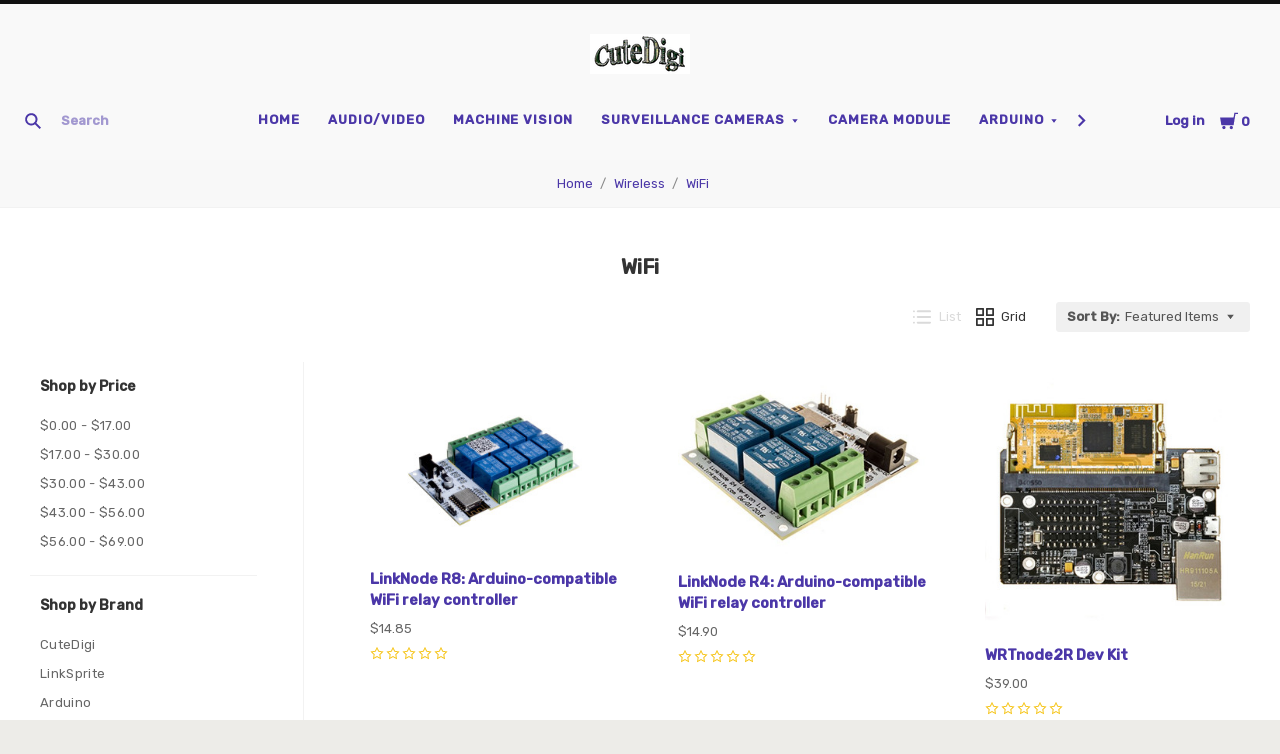

--- FILE ---
content_type: text/html; charset=UTF-8
request_url: https://cutedigi.com/wifi/
body_size: 30605
content:

<!doctype html>
<html class="no-js" lang="en">

<head>
  <script nonce="">document.documentElement.className = document.documentElement.className.replace(/\bno-js\b/,'js');</script>

  <title>WiFi</title>

  <meta name="keywords" content="WiFi"><meta name="description" content="WiFi"><link rel='canonical' href='https://cutedigi.com/wifi/' /><meta name='platform' content='bigcommerce.stencil' />
  

  <link href="https://cdn11.bigcommerce.com/s-rs1s2e/product_images/default_favicon.ico" rel="shortcut icon">
  <meta http-equiv="X-UA-Compatible" content="ie=edge" />
  <meta name="viewport" content="width=device-width, initial-scale=1, maximum-scale=1">

  <script nonce="">
    function browserSupportsAllFeatures() {
        return window.Promise
            && window.fetch
            && window.URL
            && window.URLSearchParams
            && window.WeakMap
            // object-fit support
            && ('objectFit' in document.documentElement.style);
    }

    function loadScript(src) {
        var js = document.createElement('script');
        js.src = src;
        js.nonce = ""
        js.onerror = function () {
            console.error('Failed to load polyfill script ' + src);
        };
        document.head.appendChild(js);
    }

    if (!browserSupportsAllFeatures()) {
        loadScript('https://cdn11.bigcommerce.com/s-rs1s2e/stencil/553315e0-cbd6-013d-b1b3-6a717cd0c14d/dist/theme-bundle.polyfills.js');
    }
</script>

  <script nonce="">
    window.lazySizesConfig = window.lazySizesConfig || {};
    window.lazySizesConfig.loadMode = 1;
  </script>
  <script async src="https://cdn11.bigcommerce.com/s-rs1s2e/stencil/553315e0-cbd6-013d-b1b3-6a717cd0c14d/dist/theme-bundle.head_async.js" nonce=""></script>

  <link data-stencil-stylesheet href="https://cdn11.bigcommerce.com/s-rs1s2e/stencil/553315e0-cbd6-013d-b1b3-6a717cd0c14d/css/theme-46db12b0-ef3e-013d-da8f-6265680884bc.css" rel="stylesheet">
  <link href="https://fonts.googleapis.com/css?family=Montserrat:400%7CKarla:400%7CRubik:400,500&display=swap" rel="stylesheet">

  <!-- Start Tracking Code for analytics_facebook -->

<script>
!function(f,b,e,v,n,t,s){if(f.fbq)return;n=f.fbq=function(){n.callMethod?n.callMethod.apply(n,arguments):n.queue.push(arguments)};if(!f._fbq)f._fbq=n;n.push=n;n.loaded=!0;n.version='2.0';n.queue=[];t=b.createElement(e);t.async=!0;t.src=v;s=b.getElementsByTagName(e)[0];s.parentNode.insertBefore(t,s)}(window,document,'script','https://connect.facebook.net/en_US/fbevents.js');

fbq('set', 'autoConfig', 'false', '0');
fbq('dataProcessingOptions', ['LDU'], 0, 0);
fbq('init', '0', {"external_id":"c0d45f4e-bc70-4bba-b9ca-ef0990df6f41"});
fbq('set', 'agent', 'bigcommerce', '0');

function trackEvents() {
    var pathName = window.location.pathname;

    fbq('track', 'PageView', {}, "");

    // Search events start -- only fire if the shopper lands on the /search.php page
    if (pathName.indexOf('/search.php') === 0 && getUrlParameter('search_query')) {
        fbq('track', 'Search', {
            content_type: 'product_group',
            content_ids: [],
            search_string: getUrlParameter('search_query')
        });
    }
    // Search events end

    // Wishlist events start -- only fire if the shopper attempts to add an item to their wishlist
    if (pathName.indexOf('/wishlist.php') === 0 && getUrlParameter('added_product_id')) {
        fbq('track', 'AddToWishlist', {
            content_type: 'product_group',
            content_ids: []
        });
    }
    // Wishlist events end

    // Lead events start -- only fire if the shopper subscribes to newsletter
    if (pathName.indexOf('/subscribe.php') === 0 && getUrlParameter('result') === 'success') {
        fbq('track', 'Lead', {});
    }
    // Lead events end

    // Registration events start -- only fire if the shopper registers an account
    if (pathName.indexOf('/login.php') === 0 && getUrlParameter('action') === 'account_created') {
        fbq('track', 'CompleteRegistration', {}, "");
    }
    // Registration events end

    

    function getUrlParameter(name) {
        var cleanName = name.replace(/[\[]/, '\[').replace(/[\]]/, '\]');
        var regex = new RegExp('[\?&]' + cleanName + '=([^&#]*)');
        var results = regex.exec(window.location.search);
        return results === null ? '' : decodeURIComponent(results[1].replace(/\+/g, ' '));
    }
}

if (window.addEventListener) {
    window.addEventListener("load", trackEvents, false)
}
</script>
<noscript><img height="1" width="1" style="display:none" alt="null" src="https://www.facebook.com/tr?id=0&ev=PageView&noscript=1&a=plbigcommerce1.2&eid="/></noscript>

<!-- End Tracking Code for analytics_facebook -->

<!-- Start Tracking Code for analytics_siteverification -->

<meta name="google-site-verification" content="qx59-aXsDgAO0gWUUjUbZvPnRWWeDBPl2G_mDW3zCTI" />

<!-- End Tracking Code for analytics_siteverification -->


<script type="text/javascript" src="https://checkout-sdk.bigcommerce.com/v1/loader.js" defer ></script>
<script type="text/javascript">
fbq('track', 'ViewCategory', {"content_ids":["1274","1273","1251","1249","1248","1161","1106","822","433","430","429","276"],"content_type":"product_group","content_category":"WiFi"});
</script>
<script type="text/javascript">
var BCData = {};
</script>

<script nonce="">
(function () {
    var xmlHttp = new XMLHttpRequest();

    xmlHttp.open('POST', 'https://bes.gcp.data.bigcommerce.com/nobot');
    xmlHttp.setRequestHeader('Content-Type', 'application/json');
    xmlHttp.send('{"store_id":"666927","timezone_offset":"-6.0","timestamp":"2026-01-23T05:23:11.41537600Z","visit_id":"224551f3-20b7-436f-b73d-a2afcb520b32","channel_id":1}');
})();
</script>

  
  
  












































  <!-- snippet location htmlhead -->

  
<script nonce="" type="application/ld+json">
  {
    "@context": "http://schema.org",
    "@type": "WebSite",
    "name": "CuteDigi",
    "url": "https://cutedigi.com/"
  }
</script>
</head>

<body
  class="aspect-default-ratio
category

show_categories
dropdown-meganav
logo-above
short-header
full-width
"
  data-currency-code="USD"
>
  <!-- snippet location header -->
  <div class="icon-sprite"><svg style="position: absolute; width: 0; height: 0;" width="0" height="0" version="1.1" xmlns="http://www.w3.org/2000/svg" xmlns:xlink="http://www.w3.org/1999/xlink">
  <defs>
    <symbol id="icon-menu" viewBox="0 0 1024 1024">
    	<title>menu</title>
    	<path fill="currentColor" class="path1" d="M0 153.6h1024v102.4h-1024v-102.4zM0 358.4h716.8v102.4h-716.8v-102.4zM0 563.2h819.2v102.4h-819.2v-102.4zM0 768h614.4v102.4h-614.4v-102.4z"></path>
    </symbol>
    <symbol id="icon-search" viewBox="0 0 1024 1024">
    	<title>search</title>
    	<path fill="currentColor" class="path1" d="M654.267 572.682l369.733 369.733-81.585 81.585-369.733-369.746 81.585-81.572z"></path>
    	<path fill="currentColor" class="path2" d="M124.528 124.529c-154.661 154.661-154.661 403.156 0 557.817s403.156 154.661 557.817 0c154.661-154.661 154.661-403.156 0-557.817s-405.685-154.661-557.817 0v0zM596.137 601.209c-106.492 106.492-281.437 106.492-387.943 0-106.479-106.492-106.479-281.451 0-387.929 106.506-106.506 281.451-106.506 387.943 0 106.492 106.479 106.492 281.437 0 387.929v0z"></path>
    </symbol>
    <symbol id="icon-cart" viewBox="0 0 1024 1024">
    	<title>cart</title>
    	<path fill="currentColor" class="path1" d="M314.94 884.405c0 51.031-41.363 92.379-92.412 92.379-50.983 0-92.347-41.349-92.347-92.379 0-51.018 41.363-92.379 92.347-92.379 51.049 0 92.412 41.362 92.412 92.379z"></path>
    	<path fill="currentColor" class="path2" d="M736.282 884.405c0 51.031-42.226 92.379-94.339 92.379s-94.339-41.349-94.339-92.379c0-51.018 42.226-92.379 94.339-92.379s94.339 41.362 94.339 92.379z"></path>
    	<path fill="currentColor" class="path3" d="M817.619 47.217l-47.094 272.252h-764.084l73.551 435.472h691.666l108.021-635.701h137.88v-72.024h-199.941z"></path>
    </symbol>
    <symbol id="icon-close" viewBox="0 0 1024 1024">
    	<title>cart-close</title>
    	<path fill="currentColor" class="path1" d="M512 602.038l421.979 422.061 90.021-90.038-421.979-422.061 421.979-422.061-90.021-90.038-421.979 422.061-421.979-422.061-90.021 90.038 421.979 422.061-421.979 422.061 90.021 90.038 421.979-422.061z"></path>
    </symbol>
    <symbol id="icon-wishlist" viewBox="0 0 1210 1024">
    	<title>wishlist</title>
    	<path fill="currentColor" class="path1" d="M0 345.766l605.091 598.442 605.091-598.442-345.766-345.766-259.325 259.325-259.325-259.325-345.766 345.766z"></path>
    </symbol>
    <symbol id="icon-arrow-down" viewBox="0 0 1024 1024">
    	<title>arrow-down</title>
    	<path fill="currentColor" class="path1" d="M34.133 193.422l477.867 637.156 477.867-637.156h-955.733z"></path>
    </symbol>
    <symbol id="icon-star" viewBox="0 0 1024 1024">
    	<title>star</title>
    	<path fill="currentColor" class="path1" d="M512 49.439l150.351 304.538 336.049 48.852-243.207 237.008 57.453 334.725-300.646-158.024-300.592 158.024 57.399-334.725-243.207-237.008 336.104-48.852 150.296-304.538z"></path>
    </symbol>
    <symbol id="icon-star-empty" viewBox="0 0 1024 1024">
    	<title>star-empty</title>
    	<path fill="currentColor" class="path1" d="M471.222 132.066v0l24.8-50.251 31.961-0.002 24.807 50.247-142.513 288.768-318.676 46.319-40.151-39.128 9.869-30.382 55.48-8.064 230.598 224.721-54.426 317.389-49.609 26.080-25.852-18.783 9.473-55.241 285.015-149.835 285.060 149.831 9.483 55.249-25.845 18.782-49.62-26.081-54.477-317.387 230.606-224.728 55.477 8.065 9.869 30.384-40.149 39.126-318.617-46.317-142.562-288.762zM512 49.439l150.351 304.538 336.049 48.852-243.207 237.008 57.453 334.725-300.646-158.024-300.592 158.024 57.399-334.725-243.207-237.008 336.104-48.852 150.296-304.538z"></path>
    </symbol>
    <symbol id="icon-chevron-right" viewBox="0 0 1024 1024">
    	<title>chevron-right</title>
    	<path fill="currentColor" class="path1" d="M314.879 984.22l472.219-472.22-472.219-472.22-77.978 77.978 433.231 433.231v-77.978l-433.231 433.231 77.978 77.978z"></path>
    </symbol>
    <symbol id="icon-chevron-left" viewBox="0 0 1024 1024">
    	<title>chevron-left</title>
    	<path fill="currentColor" class="path1" d="M787.099 906.242l-433.231-433.231v77.978l433.231-433.231-77.978-77.978-472.22 472.22 472.22 472.22 77.978-77.978z"></path>
    </symbol>
    <symbol id="icon-arrow-right" viewBox="0 0 1024 1024">
    	<title>arrow-right</title>
    	<path fill="currentColor" class="path1" d="M310.536 1008.567l455.187-496.567-455.187-496.567-52.259 47.904 433.231 472.615v-47.904l-433.231 472.615 52.259 47.904z"></path>
    </symbol>
    <symbol id="icon-arrow-left" viewBox="0 0 1024 1024">
    	<title>arrow-left</title>
    	<path fill="currentColor" class="path1" d="M765.723 960.663l-433.231-472.615v47.904l433.231-472.615-52.259-47.904-455.187 496.567 455.187 496.567 52.259-47.904z"></path>
    </symbol>
    <symbol id="icon-close" viewBox="0 0 1024 1024">
    	<title>close</title>
    	<path fill="currentColor" class="path1" d="M81.28 989.185c11.574 0 22.745-4.533 31.185-12.804l413.617-413.724-28.16 0.002 413.47 413.449c8.297 8.355 19.674 12.946 31.33 12.946 11.55 0 22.75-4.539 31.185-12.804 17.439-17.438 17.439-45.38 0.145-62.674l-413.569-413.483 0.002 28.159 413.437-413.481c17.294-17.294 17.294-45.236-0.001-62.53s-45.236-17.295-62.531 0l-413.47 413.448 28.16 0.002-413.47-413.579c-17.296-17.297-45.238-17.297-62.532-0.002s-17.295 45.269 0 62.564l413.435 413.576 0.003-28.158-413.567 413.481c-17.296 17.297-17.296 45.368-0.002 62.663 8.292 8.35 19.698 12.947 31.33 12.947v0z"></path>
    </symbol>
    <symbol id="icon-close-small" viewBox="0 0 1024 1024">
    	<title>close-small</title>
    	<path fill="currentColor" class="path1" d="M578.166 514.048l150.528 150.567c14.1 14.1 14.1 37.061 0 51.2l-12.958 12.997c-14.139 14.139-37.14 14.139-51.2 0l-150.528-150.567-150.528 150.567c-14.139 14.139-37.14 14.139-51.2 0l-12.958-12.997c-14.1-14.139-14.1-37.14 0-51.2l150.528-150.567-150.528-150.567c-14.1-14.139-14.1-37.14 0-51.2l12.958-12.997c14.139-14.139 37.14-14.139 51.2 0l150.528 150.567 150.528-150.567c14.1-14.1 37.061-14.1 51.2 0l12.958 12.997c14.1 14.139 14.1 37.14 0 51.2l-150.528 150.567z"></path>
    </symbol>
    <symbol id="icon-remove" viewBox="0 0 1024 1024">
    	<title>remove</title>
    	<path fill="#333333" class="path1" d="M1024 512c0 282.77-229.23 512-512 512s-512-229.23-512-512c0-282.77 229.23-512 512-512s512 229.23 512 512z"></path>
    	<path fill="#ffffff" class="path2" d="M578.17 514.047l150.533 150.562c14.114 14.116 14.114 37.074 0 51.19l-12.976 12.978c-14.121 14.124-37.135 14.124-51.191 0l-150.527-150.557-150.527 150.557c-14.121 14.124-37.135 14.124-51.191 0l-12.976-12.978c-14.119-14.122-14.119-37.133 0-51.19l150.533-150.562-150.533-150.562c-14.119-14.122-14.119-37.133 0-51.19l12.976-12.978c14.121-14.124 37.135-14.124 51.191 0l150.527 150.557 150.527-150.557c14.116-14.118 37.076-14.118 51.191 0l12.976 12.978c14.119 14.122 14.119 37.133 0 51.19l-150.533 150.562z"></path>
    </symbol>
    <symbol id="icon-radio-unchecked" viewBox="0 0 1024 1024">
    	<title>radio-unchecked</title>
    	<path fill="currentColor" class="path1" d="M73.143 512v0 0c0 241.881 196.483 438.857 438.857 438.857v0c241.881 0 438.857-196.483 438.857-438.857v0c0-241.881-196.483-438.857-438.857-438.857v0c-241.881 0-438.857 196.483-438.857 438.857v0zM0 512v0c0-282.612 229.566-512 512-512 282.612 0 512 229.566 512 512 0 282.612-229.566 512-512 512-282.612 0-512-229.566-512-512v0z"></path>
    </symbol>
    <symbol id="icon-radio-checked" viewBox="0 0 1024 1024">
    	<title>radio-checked</title>
    	<path fill="rgb(187, 187, 187)" class="path1" d="M73.143 512v0 0c0 241.881 196.483 438.857 438.857 438.857v0c241.881 0 438.857-196.483 438.857-438.857v0c0-241.881-196.483-438.857-438.857-438.857v0c-241.881 0-438.857 196.483-438.857 438.857v0zM0 512v0c0-282.612 229.566-512 512-512 282.612 0 512 229.566 512 512 0 282.612-229.566 512-512 512-282.612 0-512-229.566-512-512v0z"></path>
    	<path fill="rgb(75, 55, 168)" class="path2" d="M512 219.429c161.583 0 292.571 130.989 292.571 292.571s-130.989 292.571-292.571 292.571c-161.583 0-292.571-130.989-292.571-292.571s130.989-292.571 292.571-292.571z"></path>
    </symbol>
    <symbol id="icon-checkbox-unchecked" viewBox="0 0 1024 1024">
    	<title>checkbox-unchecked</title>
    	<path fill="currentColor" class="path1" d="M93.091 185.953v0 652.094c0 51.315 41.576 92.862 92.862 92.862h652.094c51.315 0 92.862-41.576 92.862-92.862v-652.094c0-51.315-41.576-92.862-92.862-92.862h-652.094c-51.315 0-92.862 41.576-92.862 92.862v0zM0 185.953v0c0-102.705 83.231-185.953 185.953-185.953h652.094c102.705 0 185.953 83.231 185.953 185.953v652.094c0 102.705-83.231 185.953-185.953 185.953h-652.094c-102.705 0-185.953-83.231-185.953-185.953v-652.094z"></path>
    </symbol>
    <symbol id="icon-checkbox-checked" viewBox="0 0 1024 1024">
    	<title>checkbox-checked</title>
    	<path fill="rgb(75, 55, 168)" class="path1" d="M0 185.953v0c0-102.705 83.231-185.953 185.953-185.953h652.094c102.705 0 185.953 83.231 185.953 185.953v652.094c0 102.705-83.231 185.953-185.953 185.953h-652.094c-102.705 0-185.953-83.231-185.953-185.953v-652.094z"></path>
    	<path fill="rgb(255, 255, 255)" class="path2" d="M742.969 277.238v0l63.719 57.992-370.351 411.904-215.122-215.137 80.974-81.436 150.772 150.772-40.503 1.062 309.745-344.056 20.766 18.899z"></path>
    </symbol>
    <symbol id="icon-facebook" viewBox="0 0 1024 1024">
    	<title>facebook</title>
    	<path fill="currentColor" class="path1" d="M963.52 0h-907.2c-31.168 0-56.32 25.184-56.32 56.32v907.2c0 31.040 25.184 56.256 56.32 56.256h488.32v-394.88h-132.8v-153.92h132.864v-113.536c0-131.712 80.448-203.424 197.92-203.424 56.32 0 104.64 4.16 118.784 6.080v137.6l-81.536 0.064c-63.904 0-76.288 30.4-76.288 74.944v98.24h152.416l-19.84 153.92h-132.48v394.88h259.84c31.104 0 56.32-25.184 56.32-56.256v-907.168c0-31.136-25.216-56.32-56.32-56.32z"></path>
    </symbol>
    <symbol id="icon-flickr" viewBox="0 0 1024 1024">
    	<title>flickr</title>
    	<path fill="currentColor" class="path1" d="M217.216 722.432c120 0 217.216-97.28 217.216-217.216 0-120-97.28-217.216-217.216-217.216-120 0-217.216 97.28-217.216 217.216 0 120 97.28 217.216 217.216 217.216zM806.784 722.432c120 0 217.216-97.28 217.216-217.216 0-120-97.28-217.216-217.216-217.216-120 0-217.216 97.28-217.216 217.216 0 120 97.28 217.216 217.216 217.216z"></path>
    </symbol>
    <symbol id="icon-google-plus" viewBox="0 0 1024 1024">
    	<title>google-plus</title>
    	<path fill="currentColor" class="path1" d="M525.056 584.64l-48-37.344c-14.656-12.16-34.656-28.16-34.656-57.44 0-29.44 20-48.128 37.376-65.44 55.936-44.032 111.84-90.88 111.84-189.664 0-101.536-63.904-154.944-94.528-180.288h82.56l86.72-54.464h-262.592c-72.064 0-175.872 17.056-251.904 79.808-57.28 49.408-85.216 117.568-85.216 178.88 0 104.192 80 209.76 221.12 209.76 13.376 0 27.968-1.344 42.656-2.688-6.592 16-13.28 29.376-13.28 52.064 0 41.376 21.312 66.72 40 90.752-59.968 4.096-171.968 10.752-254.56 61.504-78.656 46.784-102.592 114.88-102.592 162.944 0 98.88 93.216 190.976 286.464 190.976 229.184 0 350.528-126.816 350.528-252.352 0-92.256-53.28-137.6-111.936-187.040zM350.496 431.040c-114.656 0-166.592-148.224-166.592-237.664 0-34.816 6.592-70.72 29.28-98.88 21.376-26.688 58.56-44.032 93.376-44.032 110.528 0 167.84 149.536 167.84 245.76 0 24-2.656 66.656-33.28 97.472-21.44 21.44-57.28 37.344-90.624 37.344zM351.776 968c-142.528 0-234.464-68.16-234.464-163.008 0-94.784 85.248-126.848 114.56-137.472 55.936-18.816 127.936-21.44 139.936-21.44 13.312 0 19.968 0 30.56 1.28 101.376 72.16 145.344 108.16 145.344 176.416 0 82.688-67.968 144.256-195.936 144.256zM861.536 428.992v-133.504h-65.92v133.504h-133.216v66.688h133.312v134.336h65.92v-134.336h133.984v-66.688h-133.952z"></path>
    </symbol>
    <symbol id="icon-instagram" viewBox="0 0 1024 1024">
    	<title>instagram</title>
    	<path fill="currentColor" class="path1" d="M816.736 433.184c6.496 25.216 10.336 51.52 10.336 78.784 0 174.016-141.056 315.072-315.072 315.072s-315.072-141.024-315.072-315.040c0-27.264 3.84-53.6 10.368-78.816h-89.152v433.28c0 21.696 17.6 39.36 39.424 39.36h708.864c21.76 0 39.424-17.664 39.424-39.36v-433.28h-89.12zM866.432 118.144h-118.080c-21.76 0-39.424 17.6-39.424 39.36v118.176c0 21.76 17.6 39.36 39.36 39.36h118.144c21.76 0 39.424-17.6 39.424-39.36v-118.176c0-21.76-17.6-39.36-39.424-39.36zM315.072 512c0 108.736 88.16 196.928 196.928 196.928 108.8 0 196.928-88.192 196.928-196.96 0-108.8-88.16-196.928-196.928-196.928-108.8 0-196.928 88.128-196.928 196.896zM118.144 1024c-65.28 0-118.144-52.928-118.144-118.208v-787.648c0-65.28 52.896-118.144 118.144-118.144h787.712c65.28 0 118.144 52.896 118.144 118.144v787.648c0 65.28-52.896 118.208-118.144 118.208h-787.712z"></path>
    </symbol>
    <symbol id="icon-kickstarter" viewBox="0 0 1024 1024">
    	<title>kickstarter</title>
    	<path fill="currentColor" class="path1" d="M962.688 1024c33.856 0 61.312-27.424 61.312-61.344v-901.344c0-33.856-27.456-61.312-61.312-61.312h-901.376c-33.856 0-61.312 27.456-61.312 61.312v901.344c0 33.888 27.456 61.344 61.312 61.344h901.376zM468.48 422.912l102.72-148.672c19.392-28 44.48-42.016 75.136-42.016 25.056 0 46.72 8.896 65.056 26.688 18.24 17.792 27.424 39.040 27.424 63.84 0 18.304-4.8 34.496-14.528 48.48l-92.48 134.528 113.088 143.424c11.296 14.272 16.96 30.976 16.96 50.112 0 25.28-8.864 47.040-26.656 65.216-17.792 18.24-39.36 27.296-64.64 27.296-27.744 0-48.896-9.024-63.424-27.072l-138.56-172.928v95.36c0 27.2-4.736 48.32-14.176 63.424-17.28 27.456-42.304 41.216-75.2 41.216-29.856 0-53.024-10.112-69.44-30.304-15.36-18.56-23.040-43.2-23.040-73.92v-353.568c0-29.12 7.808-53.12 23.424-71.936 16.448-19.936 39.040-29.92 67.84-29.92 27.52 0 50.4 9.984 68.736 29.92 10.24 11.040 16.64 22.208 19.36 33.536 1.6 6.976 2.432 20.032 2.432 39.168v88.064z"></path>
    </symbol>
    <symbol id="icon-linkedin" viewBox="0 0 1024 1024">
    	<title>linkedin</title>
    	<path fill="currentColor" class="path1" d="M872.576 872.576h-151.84v-237.696c0-56.64-0.96-129.536-78.912-129.536-79.040 0-91.104 61.76-91.104 125.536v241.696h-151.68v-488.704h145.6v66.816h2.048c20.256-38.4 69.824-78.912 143.68-78.912 153.792 0 182.208 101.184 182.208 232.768v268.032zM227.776 317.12c-48.768 0-88.128-39.456-88.128-88.096s39.36-88.064 88.128-88.064c48.576 0 88 39.456 88 88.064 0 48.64-39.424 88.096-88 88.096zM151.68 383.872h152.064v488.704h-152v-488.704zM948.256 0h-872.736c-41.664 0-75.52 33.056-75.52 73.856v876.224c0 40.832 33.856 73.92 75.52 73.92h872.704c41.76 0 75.776-33.12 75.776-73.92v-876.16c0-40.864-34.048-73.92-75.84-73.92z"></path>
    </symbol>
    <symbol id="icon-mail" viewBox="0 0 1024 1024">
    	<title>mail</title>
    	<path fill="currentColor" class="path1" d="M913.067 196.267c-17.067-17.067-38.4-25.6-59.733-25.6h-682.667c-21.333 0-42.667 8.533-59.733 25.6s-25.6 38.4-25.6 59.733v512c0 21.333 8.533 42.667 25.6 59.733s38.4 25.6 59.733 25.6h682.667c21.333 0 42.667-8.533 59.733-25.6s25.6-38.4 25.6-59.733v-512c0-21.333-8.533-42.667-25.6-59.733zM853.333 341.333l-341.333 213.333-341.333-213.333v-85.333l341.333 213.333 341.333-213.333v85.333z"></path>
    </symbol>
    <symbol id="icon-pinterest" viewBox="0 0 1024 1024">
    	<title>pinterest</title>
    	<path fill="currentColor" class="path1" d="M512 0c-282.784 0-512 229.216-512 512 0 216.896 134.944 402.176 325.44 476.8-4.48-40.544-8.544-102.72 1.76-146.88 9.28-40 60.032-254.528 60.032-254.528s-15.296-30.656-15.296-76c0-71.168 41.28-124.32 92.64-124.32 43.68 0 64.8 32.8 64.8 72.128 0 43.904-27.968 109.568-42.4 170.432-12.064 50.976 25.536 92.544 75.84 92.544 90.976 0 160.96-96 160.96-234.464 0-122.56-88.128-208.32-213.92-208.32-145.664 0-231.168 109.312-231.168 222.24 0 44 16.96 91.2 38.080 116.8 4.16 5.12 4.8 9.536 3.52 14.72-3.84 16.192-12.48 50.944-14.176 58.080-2.24 9.376-7.424 11.36-17.12 6.848-64-29.76-103.936-123.264-103.936-198.4 0-161.472 117.344-309.76 338.304-309.76 177.6 0 315.648 126.528 315.648 295.68 0 176.448-111.264 318.464-265.696 318.464-51.84 0-100.64-26.976-117.344-58.816 0 0-25.664 97.76-31.904 121.728-11.52 44.48-42.72 100.224-63.616 134.208 47.872 14.816 98.816 22.816 151.552 22.816 282.784 0 512-229.216 512-512s-229.216-512-512-512z"></path>
    </symbol>
    <symbol id="icon-print" viewBox="0 0 1024 1024">
    	<title>print</title>
    	<path fill="currentColor" class="path1" d="M768 128v169.984h-512v-169.984h512zM809.984 512q18.005 0 31.019-11.947t13.056-30.037-13.013-31.019-30.976-13.056-29.995 13.013-11.947 30.976 11.947 29.995 30.037 11.947zM681.984 809.984v-212.053h-340.053v212.053h340.053zM809.984 342.016q52.053 0 90.027 37.973t37.973 90.027v256h-169.984v169.984h-512v-169.984h-169.984v-256q0-52.053 37.973-90.027t90.027-37.973h596.053z"></path>
    </symbol>
    <symbol id="icon-reddit" viewBox="0 0 1024 1024">
    	<title>reddit</title>
    	<path fill="currentColor" class="path1" d="M226.368 392.64c82.368-46.912 171.584-66.080 263.2-71.904 3.36-26.944 4.16-51.936 9.856-75.744 22.4-93.632 89.504-132.384 188.544-106.656 31.872 8.256 52.8 12.384 82.944-14.56 65.344-58.304 166.080-19.328 186.144 65.76 14.080 59.936-37.952 127.456-100.64 130.496-73.92 3.68-116.8-31.936-130.72-107.84-0.8-4.544-4.928-10.144-8.96-12.16-32.64-15.776-67.328-23.84-103.264-18.336-27.584 4.256-46.88 23.168-54.464 48.96-8.192 27.968-11.072 57.504-16.832 89.376 26.56 3.712 48 6.976 69.696 9.728 59.84 7.52 116.416 26.112 169.76 53.824 13.44 6.976 22.4 6.208 34.944-1.984 72.64-47.68 163.744-18.112 199.68 60.608 20.096 43.936-0.512 106.112-47.616 140.416-6.592 4.8-13.632 14.976-13.312 22.4 5.216 113.536-55.36 189.12-144.192 246.464-71.2 45.92-150.848 67.744-235.456 76.064-135.488 13.312-261.76-10.24-376-85.984-68.608-45.44-115.36-106.976-128.736-190.4-0.16-0.832-0.768-1.728-0.64-2.432 11.776-44.928-19.68-68-44.224-98.24-60.352-74.112-6.88-160.32 64.48-184.96 44.896-15.456 87.2-6.4 135.68 27.104zM505.408 373.76c-111.040-2.56-229.92 38.080-301.184 99.68-75.52 65.28-108.16 157.952-48.064 251.2 28.48 44.064 68.928 74.56 114.88 98.016 117.536 60 241.536 68 368.576 41.44 79.136-16.576 150.080-50.336 207.040-110.080 60.608-63.488 72.48-147.968 24.16-220.8-20.352-30.656-48.448-58.56-78.464-80-82.752-58.88-178.112-79.36-286.944-79.424zM842.752 145.92c-35.008-0.064-64.64 27.648-65.216 60.992-0.64 33.184 31.424 64 65.92 63.36 34.24-0.512 62.976-29.12 62.912-62.784 0-34.144-28.256-61.504-63.616-61.536zM941.536 534.208c33.28-24.128 34.080-61.6 15.36-89.376-19.2-28.352-66.112-45.952-104.64-21.504 29.312 36.48 58.816 73.056 89.28 110.912zM172.96 422.72c-38.784-24.544-89.696-3.040-104.736 22.784-19.776 33.984-12.8 68.032 16.736 88l88-110.816zM507.2 812.352c-59.84 2.24-115.136-12.256-166.336-43.904-17.28-10.688-23.68-24.416-13.6-40.896 10.176-16.64 27.52-13.536 41.6-4.544 32.384 20.8 67.68 30.016 105.6 35.616 58.56 8.704 112.096-5.024 164.864-26.976 8.96-3.744 17.472-12.576 26.048-12.384 11.584 0.224 27.744 3.52 33.472 11.584 8.128 11.456 4.736 26.656-10.816 35.328-56.32 31.264-116.032 48.544-180.8 46.176zM294.080 569.984c0.832-30.72 29.44-56.96 60.608-55.36 30.88 1.504 58.144 29.76 57.536 59.584-0.64 31.488-27.136 55.744-60.48 55.36-34.112-0.384-58.464-25.6-57.6-59.584zM731.104 573.76c-0.32 31.68-26.56 56.416-59.296 55.936-32.64-0.48-59.648-26.432-59.456-57.152 0.224-29.12 29.504-57.408 59.84-57.92 33.824-0.512 59.328 25.056 58.88 59.2z"></path>
    </symbol>
    <symbol id="icon-rss" viewBox="0 0 1024 1024">
    	<title>rss</title>
    	<path fill="currentColor" class="path1" d="M-14.88 64.32s933.28-45.952 1006.88 937.92h-188.48s36.8-717.216-818.432-781.6v-156.32zM-14.88 390.816s547.136-18.464 652.864 611.424h-188.48s-22.944-372.352-464.384-455.232v-156.16zM87.52 800.96c66.016 0 119.584 53.44 119.584 119.584 0 65.92-53.568 119.52-119.552 119.52-66.048 0-119.552-53.504-119.552-119.52 0-66.080 53.504-119.584 119.552-119.584z"></path>
    </symbol>
    <symbol id="icon-spotify" viewBox="0 0 1024 1024">
    	<title>spotify</title>
    	<path fill="currentColor" class="path1" d="M958.656 459.616c-10.56 0-21.376-2.56-31.36-8.128-232-127.68-527.68-162.048-832.576-96.736-20.224 4.32-32.416 6.944-50.080 1.056-34.176-11.36-52.64-48.288-41.28-82.528 8.384-25.152 30.656-41.824 55.52-44.288l8.48-1.792c335.52-71.904 663.264-32.864 922.88 109.984 31.52 17.408 43.040 57.088 25.664 88.64-11.84 21.536-34.24 33.792-57.28 33.792zM863.36 680.48c-9.088 0-18.24-2.24-26.784-6.976-384.16-213.12-704.864-88.64-708.064-87.36-28.32 11.328-60.48-2.4-71.808-30.72-11.36-28.256 2.368-60.416 30.656-71.776 15.040-6.080 373.184-145.088 802.784 93.312 26.688 14.784 36.288 48.416 21.504 75.040-10.112 18.24-28.928 28.48-48.32 28.48zM788.064 881.216c-10.336 0-20.672-3.2-29.632-9.696-247.040-180.736-612.224-73.92-615.872-72.768-26.56 8-54.528-7.040-62.528-33.504-8-26.56 6.976-54.528 33.44-62.56 16.896-5.12 416.32-122.816 704.256 87.84 22.4 16.32 27.296 47.744 10.88 70.080-9.824 13.536-25.056 20.64-40.512 20.64z"></path>
    </symbol>
    <symbol id="icon-stumbleupon" viewBox="0 0 1024 1024">
    	<title>stumbleupon</title>
    	<path fill="currentColor" class="path1" d="M1024 512c0 282.784-229.216 512-512 512s-512-229.216-512-512 229.216-512 512-512 512 229.216 512 512zM511.904 288c-71.040 0-128.704 57.408-128.704 128.256v182.272c0 16.768-13.664 30.4-30.496 30.4s-30.464-13.632-30.464-30.4v-81.024h-98.24v84.384c0 70.816 57.6 128.224 128.704 128.224s128.704-57.408 128.704-128.256v-185.664c0-16.768 13.664-30.4 30.496-30.4s30.496 13.632 30.496 30.4v37.12l40.64 18.56 57.6-18.56v-37.12c0-70.848-57.6-128.256-128.736-128.256zM542.4 519.2v82.688c0 70.816 57.6 128.224 128.704 128.224 71.040 0 128.704-57.408 128.704-128.256v-81.024h-98.24v80.96c0 16.832-13.632 30.4-30.464 30.4s-30.496-13.568-30.496-30.4v-82.656l-57.6 18.56-40.64-18.56z"></path>
    </symbol>
    <symbol id="icon-tumblr" viewBox="0 0 1024 1024">
    	<title>tumblr</title>
    	<path fill="currentColor" class="path1" d="M763.296 817.92c-19.040 9.056-55.456 16.96-82.656 17.664-81.92 2.24-97.856-57.6-98.56-100.96v-318.784h205.632v-155.040h-204.864v-260.8h-150.016c-2.464 0-6.784 2.144-7.36 7.68-8.768 79.776-46.176 219.84-201.472 275.84v132.256h103.68v334.624c0 114.56 84.48 277.28 307.52 273.472 75.2-1.28 158.816-32.832 177.344-59.968l-49.28-146.080z"></path>
    </symbol>
    <symbol id="icon-twitter" viewBox="0 0 1024 1024">
    	<title>twitter</title>
    	<path fill="currentColor" class="path1" d="M1024 226.56c-37.664 16.64-78.176 27.968-120.64 33.024 43.36-25.984 76.672-67.2 92.352-116.224-40.64 24.064-85.568 41.6-133.44 50.976-38.272-40.832-92.864-66.336-153.248-66.336-116.064 0-210.112 94.080-210.112 210.080 0 16.48 1.856 32.512 5.44 47.872-174.624-8.736-329.408-92.352-433.024-219.456-18.080 31.040-28.48 67.104-28.48 105.6 0 72.896 37.12 137.184 93.504 174.88-34.464-1.088-66.88-10.56-95.168-26.24v2.56c0 101.824 72.384 186.752 168.512 206.080-17.6 4.8-36.16 7.36-55.36 7.36-13.536 0-26.688-1.344-39.52-3.84 26.72 83.52 104.32 144.224 196.256 145.92-71.904 56.32-162.496 89.92-260.928 89.92-16.96 0-33.664-0.96-50.112-2.88 92.96 59.584 203.392 94.4 322.048 94.4 386.432 0 597.76-320.16 597.76-597.76 0-9.12-0.224-18.176-0.64-27.2 41.024-29.696 76.64-66.656 104.8-108.736z"></path>
    </symbol>
    <symbol id="icon-vimeo" viewBox="0 0 1024 1024">
    	<title>vimeo</title>
    	<path fill="currentColor" class="path1" d="M991.52 269.312c-4.576 99.84-74.24 236.64-208.864 410.24-139.2 181.28-256.96 271.904-353.376 271.904-59.648 0-110.176-55.168-151.424-165.6l-82.656-303.68c-30.656-110.4-63.52-165.6-98.656-165.6-7.68 0-34.464 16.128-80.32 48.32l-48.224-62.176c50.56-44.48 100.384-88.96 149.44-133.568 67.392-58.368 117.984-89.056 151.68-92.16 79.744-7.68 128.8 46.912 147.2 163.744 19.904 126.080 33.664 204.48 41.408 235.2 22.976 104.544 48.224 156.8 75.84 156.8 21.44 0 53.632-33.92 96.576-101.76 42.88-67.84 65.856-119.488 68.96-154.944 6.080-58.56-16.896-87.904-68.96-87.904-24.512 0-49.792 5.664-75.84 16.832 50.368-165.12 146.56-245.344 288.448-240.768 105.216 3.072 154.816 71.456 148.8 205.12z"></path>
    </symbol>
    <symbol id="icon-vine" viewBox="0 0 1024 1024">
    	<title>vine</title>
    	<path fill="currentColor" class="path1" d="M929.6 508.992c-26.368 6.080-51.84 8.768-74.88 8.768-129.152 0-228.608-90.24-228.608-247.104 0-76.864 29.76-116.864 71.776-116.864 39.936 0 66.624 35.84 66.624 108.672 0 41.408-11.104 86.72-19.296 113.6 0 0 39.776 69.44 148.64 48.128 23.104-51.328 35.68-117.76 35.68-176.064 0.064-156.928-79.936-248.128-226.496-248.128-150.72 0-238.912 115.84-238.912 268.64 0 151.36 70.72 281.28 187.392 340.416-49.056 98.144-111.456 184.576-176.576 249.696-118.080-142.784-224.864-333.248-268.704-704.96h-174.24c80.512 619.072 320.416 816.192 383.872 854.080 35.84 21.504 66.752 20.48 99.584 2.016 51.52-29.312 206.144-184 291.84-365.12 36.032-0.064 79.264-4.16 122.304-13.92v-121.92z"></path>
    </symbol>
    <symbol id="icon-youtube" viewBox="0 0 1024 1024">
    	<title>youtube</title>
    	<path fill="currentColor" class="path1" d="M1013.216 283.296s-9.984-70.528-40.64-101.6c-38.944-40.768-82.56-40.96-102.592-43.328-143.2-10.368-358.080-10.368-358.080-10.368h-0.416s-214.816 0-358.080 10.368c-19.968 2.368-63.584 2.56-102.496 43.328-30.656 31.040-40.672 101.6-40.672 101.6s-10.24 82.784-10.24 165.664v77.6c0 82.88 10.24 165.664 10.24 165.664s9.984 70.528 40.64 101.568c38.944 40.768 90.112 39.488 112.864 43.744 81.92 7.872 347.968 10.304 347.968 10.304s215.104-0.32 358.304-10.688c20.032-2.368 63.68-2.56 102.56-43.328 30.72-31.040 40.64-101.568 40.64-101.568s10.24-82.816 10.24-165.664v-77.632c0-82.88-10.24-165.664-10.24-165.664zM406.080 620.672l-0.064-287.552 276.544 144.256-276.48 143.296z"></path>
    </symbol>
    <symbol id="icon-alert-info" viewBox="0 0 1024 1024">
      <title>alert-info</title>
      <path fill="currentColor" class="path1" d="M512 1024c-282.77 0-512-229.23-512-512s229.23-512 512-512c282.77 0 512 229.23 512 512s-229.23 512-512 512zM564.465 794.985v-385.506h-104.147v385.506h104.147zM565.248 346.835v-104.147h-104.147v104.147h104.147z"></path>
    </symbol>
    <symbol id="icon-alert-fail" viewBox="0 0 1024 1024">
      <title>alert-fail</title>
      <path fill="currentColor" class="path1" d="M512 1024c-282.77 0-512-229.23-512-512s229.23-512 512-512c282.77 0 512 229.23 512 512s-229.23 512-512 512zM512 570.325l212.81 212.862 58.249-58.26-212.812-212.863 212.812-212.863-58.249-58.26-212.81 212.862-212.81-212.862-58.249 58.26 212.812 212.863-212.812 212.863 58.249 58.26 212.81-212.862z"></path>
    </symbol>
    <symbol id="icon-alert-success" viewBox="0 0 1024 1024">
      <title>alert-success</title>
      <path fill="currentColor" class="path1" d="M512 1024c282.77 0 512-229.23 512-512s-229.23-512-512-512c-282.77 0-512 229.23-512 512s229.23 512 512 512zM754.642 267.867l59.16 53.843-400.081 444.968-219.7-219.716 65.96-66.337 9.077 9.077 141.455 141.179 334.61-371.676 9.518 8.662z"></path>
    </symbol>

    <symbol id="icon-arrow-open" viewBox="0 0 8 12">
      <title>Open Arrow</title>
      <g id="Canvas" transform="translate(-2942 1452)">
        <g id="Vector">
          <use xlink:href="#path0_stroke" transform="translate(2943.5 -1451)" fill="currentColor"/>
        </g>
      </g>
      <defs>
        <path id="path0_stroke" d="M 5 5L 5.70711 5.70711L 6.41421 5L 5.70711 4.29289L 5 5ZM -0.707107 0.707107L 4.29289 5.70711L 5.70711 4.29289L 0.707107 -0.707107L -0.707107 0.707107ZM 4.29289 4.29289L -0.707107 9.29289L 0.707107 10.7071L 5.70711 5.70711L 4.29289 4.29289Z"/>
      </defs>
    </symbol>

    <symbol id="icon-hamburger" viewBox="0 0 19 14">
      <title>hamburger</title>
      <g id="Canvas">
        <g data-name="Union">
          <path fill="currentColor" fill-rule="evenodd" clip-rule="evenodd" d="M 1 2C 1.55225 2 2 1.55225 2 1C 2 0.447754 1.55225 0 1 0C 0.447754 0 0 0.447754 0 1C 0 1.55225 0.447754 2 1 2ZM 5 0C 4.44775 0 4 0.447754 4 1C 4 1.55225 4.44775 2 5 2L 18 2C 18.5522 2 19 1.55225 19 1C 19 0.447754 18.5522 0 18 0L 5 0ZM 2 7C 2 7.55225 1.55225 8 1 8C 0.447754 8 0 7.55225 0 7C 0 6.44775 0.447754 6 1 6C 1.55225 6 2 6.44775 2 7ZM 1 14C 1.55225 14 2 13.5522 2 13C 2 12.4478 1.55225 12 1 12C 0.447754 12 0 12.4478 0 13C 0 13.5522 0.447754 14 1 14ZM 4 7C 4 6.44775 4.44775 6 5 6L 18 6C 18.5522 6 19 6.44775 19 7C 19 7.55225 18.5522 8 18 8L 5 8C 4.44775 8 4 7.55225 4 7ZM 5 12C 4.44775 12 4 12.4478 4 13C 4 13.5522 4.44775 14 5 14L 18 14C 18.5522 14 19 13.5522 19 13C 19 12.4478 18.5522 12 18 12L 5 12Z" fill="black"/>
        </g>
      </g>
    </symbol>

    <symbol id="icon-grid" viewBox="0 0 20 20">
      <title>grid</title>
      <g data-name="Canvas" fill="none">
        <g data-name="grid.1">
          <g data-name="Vector">
            <path stroke="currentColor" d="M 0 0L 7 0L 7 7L 0 7L 0 0Z" stroke-width="2" stroke-linecap="round" stroke-linejoin="round" transform="translate(1 1)" />
          </g>
          <g data-name="Vector">
            <path stroke="currentColor" d="M 0 0L 7 0L 7 7L 0 7L 0 0Z" stroke-width="2" stroke-linecap="round" stroke-linejoin="round" transform="translate(12 1)" />
          </g>
          <g data-name="Vector">
            <path stroke="currentColor" d="M 0 0L 7 0L 7 7L 0 7L 0 0Z" stroke-width="2" stroke-linecap="round" stroke-linejoin="round" transform="translate(12 12)" />
          </g>
          <g data-name="Vector">
           <path stroke="currentColor" d="M 0 0L 7 0L 7 7L 0 7L 0 0Z" stroke-width="2" stroke-linecap="round" stroke-linejoin="round" transform="translate(1 12)" />
          </g>
        </g>
      </g>
    </symbol>

    <symbol id="icon-visa" viewBox="0 0 1568 1024">
      <title>icon-visa</title>
      <path fill="currentColor" class="path1" d="M449.88 329.060l135.69-0.001-201.66 495.090-135.54 0.080-104.28-394.52c74.18 30.47 140.14 96.7 167.010 168.79l13.44 68.731zM557.311 824.669l80.109-496.020h128.040l-80.1 496.020h-128.050zM1023.73 527.82c73.91 35.38 108 78.2 107.58 134.75-1.040 102.93-88.49 169.43-223.030 169.43-57.481-0.63-112.82-12.62-142.7-26.44l17.92-111.020 16.481 7.88c42.12 18.53 69.34 26.040 120.62 26.040 36.83 0 76.32-15.22 76.66-48.45 0.21-21.731-16.54-37.27-66.45-61.57-48.56-23.68-112.949-63.449-112.169-134.739 0.76-96.39 89.899-163.71 216.489-163.71 49.59 0 89.439 10.86 114.76 20.83l-17.33 107.52-11.49-5.68c-23.68-10.060-53.979-19.739-95.85-19.039-50.17 0-73.36 22.060-73.37 42.659-0.33 23.3 27.13 38.53 71.88 61.54zM1478.36 329.12l103.651 495.679h-118.86s-11.78-57.030-15.601-74.3c-18.67 0-149.33-0.27-164.010-0.27-4.98 13.44-26.921 74.58-26.921 74.58h-134.55l190.22-454.56c13.41-32.34 36.42-41.13 67.11-41.13h98.96zM1320.42 648.759c24.99 0 86.349 0.001 106.289 0.001-5.080-24.79-29.67-143.17-29.67-143.17l-8.63-42.78c-6.47 18.58-17.729 48.64-16.989 47.319 0 0-40.38 110.11-51 138.63zM311.129 598.46c-52.75-146.33-169.080-223.721-311.15-259.48l1.7-10.29h206.49c27.85 1.1 50.34 10.42 58.080 41.86z"></path>
    </symbol>
    <symbol id="icon-mastercard" viewBox="0 0 1728 1024">
      <title>icon-mastercard</title>
      <path fill="currentColor" class="path1" d="M1547.712 486.176c19.2 0 28.8 13.984 28.8 41.024 0 40.992-17.472 70.688-42.784 70.688-19.2 0-28.8-13.952-28.8-41.92 0-40.992 18.336-69.824 42.784-69.824zM1224.832 584.8c0-20.96 15.712-32.288 47.104-32.288 3.488 0 6.112 0.864 12.224 0.864-0.864 31.424-17.44 52.352-39.264 52.352-12.224 0-20.096-7.84-20.096-20.96zM840.896 507.136c0 2.624 0 6.144 0 10.464h-61.088c5.248-24.416 17.44-37.536 34.912-37.536 16.576 0 26.176 9.6 26.176 27.040zM1217.92 0.064c282.816 0 512.096 229.28 512.096 512.064s-229.28 511.968-512.096 511.968c-122.688 0-234.368-43.008-322.56-115.008 67.264-64.992 118.624-146.144 146.176-238.080h-42.56c-26.656 81.696-73.504 153.824-134.368 212.064-60.544-58.112-106.944-130.496-133.504-211.84h-42.56c27.456 91.392 77.92 172.832 144.672 237.824-87.968 71.008-199.136 115.008-321.152 115.008-282.784 0-512.064-229.216-512.064-511.968s229.248-512.032 512.064-512.032c122.048 0 233.184 44.064 321.152 115.296-66.784 64.736-117.248 146.176-144.672 237.568h42.56c26.56-81.344 72.96-153.728 133.504-211.424 60.896 57.856 107.744 129.92 134.368 211.648h42.56c-27.552-91.904-78.912-173.216-146.176-238.176 88.224-71.968 199.872-114.944 322.56-114.944zM230.944 646.816h54.112l42.752-257.408h-85.504l-52.384 159.68-2.624-159.68h-78.528l-42.752 257.408h50.624l33.184-196.32 4.352 196.32h37.536l70.688-198.048zM463.040 623.264l1.728-13.056 12.224-74.176c3.488-23.552 4.352-31.424 4.352-41.888 0-40.128-25.312-61.088-72.416-61.088-20.064 0-38.4 2.624-65.44 10.464l-7.872 47.136 5.216-0.896 7.872-2.592c12.224-3.488 29.696-5.248 45.376-5.248 25.28 0 34.912 5.248 34.912 19.2 0 3.488 0 6.112-1.76 13.088-8.736-0.864-16.576-1.728-22.688-1.728-61.088 0-95.968 29.664-95.968 81.152 0 34.048 20.064 56.736 49.728 56.736 25.312 0 43.648-7.872 57.6-25.312l-0.864 21.824h45.376l0.864-5.248 0.864-7.872zM575.616 522.048c-23.552-10.464-26.208-13.088-26.208-22.688 0-11.36 9.6-16.608 27.040-16.608 10.496 0 25.312 0.896 39.264 2.624l7.872-48c-13.952-2.624-35.776-4.384-48-4.384-61.088 0-82.88 32.288-82.016 70.656 0 26.176 12.224 44.512 41.024 58.496 22.688 10.464 26.176 13.952 26.176 22.688 0 13.088-9.6 19.2-31.424 19.2-16.576 0-31.424-2.624-48.864-7.84l-7.872 48 2.624 0.864 9.6 1.728c3.488 0.864 7.872 1.76 14.848 1.76 12.224 1.728 22.688 1.728 29.696 1.728 57.6 0 84.64-21.824 84.64-69.792 0-28.8-11.328-45.376-38.4-58.496zM696 599.712c-13.088 0-18.336-4.352-18.336-14.848 0-2.624 0-5.248 0.864-8.736l14.816-87.232h27.936l6.976-51.488h-27.936l6.112-31.424h-54.112l-23.584 143.104-2.624 16.576-3.488 20.928c-0.864 6.112-1.76 13.088-1.76 18.336 0 30.528 15.712 46.24 43.648 46.24 12.224 0 24.448-1.76 39.264-6.976l6.976-46.24c-3.488 1.728-8.736 1.728-14.848 1.728zM823.424 603.232c-31.424 0-48-12.192-48-36.64 0-1.76 0-3.488 0.864-6.112h108.224c5.216-21.824 6.976-36.64 6.976-52.352 0-46.272-28.8-75.936-74.176-75.936-54.976 0-95.136 53.216-95.136 124.768 0 61.952 31.424 94.24 92.48 94.24 20.096 0 37.536-2.624 56.736-8.736l8.736-52.352c-19.2 9.6-36.64 13.088-56.736 13.088zM997.056 496.768h3.488c5.248-25.28 12.224-43.616 20.96-60.192l-1.76-0.864h-5.248c-18.336 0-28.8 8.736-45.376 34.048l5.248-32.288h-49.728l-34.048 209.408h54.976c20.064-128.256 25.312-150.080 51.488-150.080zM1155.904 644.256l9.6-58.464c-17.44 8.736-33.152 13.088-46.24 13.088-32.288 0-51.488-23.584-51.488-62.816 0-56.736 28.8-96.864 69.824-96.864 15.712 0 29.696 4.352 48.896 13.952l9.6-55.84c-5.216-1.728-6.976-2.624-13.952-5.216l-21.824-5.248c-6.976-1.728-15.712-2.624-25.312-2.624-72.416 0-123.040 64.576-123.040 156.16 0 68.96 36.672 111.712 96 111.712 14.816 0 27.904-2.624 48-7.872zM1328.672 610.208l11.36-74.176c4.352-23.552 4.352-31.424 4.352-41.888 0-40.128-24.416-61.088-71.552-61.088-20.064 0-38.4 2.624-65.44 10.464l-7.872 47.136 5.248-0.896 6.976-2.592c12.224-3.488 30.56-5.248 46.272-5.248 25.312 0 34.912 5.248 34.912 19.2 0 3.488-0.864 6.112-2.624 13.088-7.872-0.864-15.712-1.728-21.824-1.728-61.088 0-96 29.664-96 81.152 0 34.048 20.064 56.736 49.76 56.736 25.312 0 43.616-7.872 57.6-25.312l-0.896 21.824h45.376v-5.248l0.864-7.872 1.728-10.464zM1396.736 646.848c20.064-128.256 25.312-150.080 51.456-150.080h3.488c5.248-25.28 12.224-43.616 20.96-60.192l-1.76-0.864h-5.248c-18.304 0-28.8 8.736-45.376 34.048l5.248-32.288h-49.728l-33.184 209.408h54.112zM1562.528 646.848h51.456l41.888-257.408h-54.112l-12.224 73.312c-14.848-19.2-30.56-28.8-52.384-28.8-48 0-89.024 59.328-89.024 129.12 0 52.352 26.176 86.4 66.336 86.4 20.064 0 35.776-6.976 50.624-22.688zM361.792 584.928c0-20.96 15.744-32.288 46.304-32.288 4.352 0 6.976 0.864 12.224 0.864-0.864 31.424-16.576 52.352-39.296 52.352-12.224 0-19.2-7.84-19.2-20.96z"></path>
    </symbol>
    <symbol id="icon-american-express" viewBox="0 0 2240 1024">
      <title>icon-american-express</title>
      <path fill="currentColor" class="path1" d="M2211.264 551.008l12.768 291.008c-22.016 10.016-105.12 54.016-136.32 54.016h-153.216v-20.992c-17.472 14.016-49.568 20.992-78.944 20.992h-481.696v-78.912c0-11.008-1.824-11.008-11.040-11.008h-8.224v89.92h-158.752v-93.568c-26.624 12.864-55.968 12.864-82.592 12.864h-17.408v80.736h-193.6l-45.888-52.992-50.464 52.992h-311.040v-344.992h316.544l44.96 53.216 49.536-53.216h212.864c24.8 0 65.184 3.68 82.592 21.12v-21.12h189.952c19.264 0 55.968 3.68 80.736 21.12v-21.12h286.272v21.12c16.512-13.76 45.856-21.12 72.48-21.12h159.616v21.12c17.472-11.904 42.24-21.12 74.336-21.12h146.496zM1116.96 763.872c50.464 0 101.856-13.76 101.856-82.592 0-66.976-52.32-80.736-98.208-80.736h-188.096l-76.16 80.736-71.552-80.736h-237.664v245.44h233.984l75.232-80.288 72.512 80.288h113.792v-82.112h74.304zM1472.032 753.792c-5.504-7.36-15.584-16.512-30.272-21.12 16.512-5.504 42.176-26.624 42.176-65.152 0-28.448-10.080-44.064-29.344-55.072-19.264-10.080-42.208-11.904-72.512-11.904h-134.88v245.44h59.648v-89.472h63.296c21.12 0 33.024 1.856 42.208 11.008 10.112 11.936 10.112 33.024 10.112 49.536v28.896h58.752v-47.264c0-22.016-1.856-33.024-9.216-44.96zM1714.272 651.936v-51.36h-196.352v245.44h196.352v-50.016h-138.56v-49.568h135.808v-49.536h-135.808v-44.96h138.56zM1863.84 846.016c59.648 0 93.632-24.288 93.632-76.576 0-24.768-7.36-40.384-17.44-53.248-14.688-11.904-35.808-19.264-68.832-19.264h-32.128c-8.256 0-15.584-1.824-22.944-3.68-6.432-2.752-11.936-8.256-11.936-17.44 0-8.256 1.856-13.76 9.184-19.264 4.576-3.68 11.936-3.68 22.944-3.68h108.256v-52.288h-117.472c-63.296 0-84.416 38.528-84.416 73.408 0 78.016 68.832 74.304 122.944 76.16 11.008 0 17.408 1.856 21.12 5.536 3.68 2.752 7.36 10.080 7.36 17.408 0 6.432-3.68 11.936-7.36 15.616-5.536 3.68-11.936 5.504-22.944 5.504h-113.76v51.84h113.76zM2094.144 846.048c59.648 0 93.568-24.32 93.568-76.608 0-24.768-7.328-40.384-17.408-53.248-14.688-11.904-35.808-19.264-68.832-19.264h-32.096c-8.256 0-15.616-1.824-22.976-3.68-6.432-2.752-11.936-8.256-11.936-17.44 0-8.256 3.68-13.76 9.184-19.264 4.608-3.68 11.936-3.68 22.944-3.68h108.256v-52.288h-117.472c-61.472 0-84.416 38.528-84.416 73.408 0 78.016 68.832 74.304 122.944 76.16 11.008 0 17.408 1.856 21.12 5.568 3.68 2.752 7.328 10.080 7.328 17.408 0 6.432-3.648 11.936-7.328 15.616s-11.936 5.504-22.944 5.504h-113.792v51.84h113.792zM1406.912 656.576c7.36 3.68 11.936 11.008 11.936 21.088 0 11.008-4.576 19.264-11.936 24.768-9.184 3.68-17.44 3.68-28.448 3.68l-71.584 1.856v-55.968h71.584c11.008 0 21.088 0 28.448 4.576zM1155.456 276.672c-9.184 5.504-17.408 5.504-29.376 5.504h-72.48v-54.144h72.48c10.112 0 22.016 0 29.376 3.648 7.36 4.608 11.008 11.968 11.008 22.976 0 10.080-3.648 19.264-11.008 22.048zM1625.248 218.848l40.384 97.248h-80.736zM984.8 825.344l-90.816-101.856 90.816-96.352v198.176zM1120.608 651.936c21.12 0 34.88 8.256 34.88 29.376s-13.76 33.024-34.88 33.024h-77.984v-62.4h77.984zM184.736 316.096l41.312-97.248 40.384 97.248h-81.664zM604.96 651.904h147.712l65.152 71.584-66.976 72.48h-145.888v-49.568h130.272v-49.536h-130.272v-44.96zM610.464 428.032l-17.44 44.064h-103.68l-17.472-42.208v42.208h-199.104l-21.12-55.968h-50.464l-22.944 55.968h-178.304l76.448-180.768 71.584-163.328h153.248l21.088 40.384v-40.384h178.912l40.384 87.168 39.456-87.168h570.72c26.624 0 49.536 4.576 66.976 19.264v-19.264h156.896v19.264c25.696-14.688 59.648-19.264 98.176-19.264h226.624l21.12 40.384v-40.384h166.976l24.8 40.384v-40.384h163.296v344.096h-165.152l-32.096-52.32v52.32h-205.536l-22.944-55.968h-50.464l-22.944 55.968h-107.36c-42.176 0-73.408-10.112-94.528-21.088v21.088h-255.072v-78.912c0-11.008-1.824-12.864-9.152-12.864h-8.256v91.744h-492.736v-44.064zM1387.616 205.088c-26.624 26.592-31.2 59.648-32.128 96.352 0 44.064 11.008 72.512 30.304 93.6 21.088 21.12 57.792 27.52 86.24 27.52h68.832l22.912-54.144h122.976l22.944 54.144h119.264v-184.416l111.040 184.416h84.416v-245.888h-60.544v170.656l-103.68-170.656h-90.848v232.128l-99.072-232.128h-87.168l-84.416 193.6h-26.624c-15.584 0-32.096-3.68-40.384-11.936-11.008-12.864-15.616-32.128-15.616-58.752 0-25.696 4.608-44.96 15.616-55.936 11.936-10.112 24.768-13.792 45.888-13.792h55.968v-53.216h-55.968c-40.384 0-72.48 9.152-89.92 28.448zM1266.528 176.64v245.888h59.616v-245.888h-59.616zM995.84 176.64v245.92h57.792v-88.992h63.328c21.12 0 34.88 1.824 44.032 10.080 10.112 12.832 8.256 33.952 8.256 47.712v31.2h60.544v-48.608c0-21.12-1.824-32.128-11.008-44.064-5.504-7.328-15.584-15.616-28.448-21.088 16.512-7.36 42.208-26.624 42.208-65.152 0-28.448-11.936-44.064-31.232-56-19.264-11.008-40.384-11.008-70.656-11.008h-134.88zM756.352 176.672v245.92h197.28v-50.464h-137.632v-49.568h135.808v-50.464h-135.808v-44.064h137.632v-51.392h-197.28zM515.968 422.56h50.464l86.24-192.672v192.672h59.648v-245.888h-96.352l-72.48 167.008-77.088-167.008h-94.496v232.128l-100.928-232.128h-87.168l-105.504 245.888h63.296l22.016-54.144h123.872l22.016 54.144h120.192v-192.672z"></path>
    </symbol>
    <symbol id="icon-discover" viewBox="0 0 3040 1024">
      <title>icon-discover</title>
      <path fill="currentColor" class="path1" d="M1613.792 257.888c145.472 0 258.944 111.68 258.944 253.952 0 143.072-114.272 254.752-258.976 254.752-148.416 0-259.68-110.208-259.68-257.632 0-138.688 116.32-251.040 259.68-251.040zM139.584 267.040c153.952 0 261.376 100.256 261.376 244.48 0 71.904-32.896 141.504-88.352 187.648-46.752 38.848-100.032 56.352-173.728 56.352h-138.848v-488.48h139.584zM250.624 633.92c32.864-29.184 52.448-76.128 52.448-123.104 0-46.848-19.584-92.224-52.448-121.536-31.488-28.544-68.672-39.52-130.080-39.52h-25.504v323.072h25.504c61.408 0 100.064-11.744 130.080-38.912zM444.8 755.552v-488.48h94.88v488.48h-94.88zM771.936 454.432c108.096 39.616 140.128 74.816 140.128 152.448 0 94.464-69.312 160.48-167.904 160.48-72.352 0-124.928-28.672-168.672-93.024l61.248-59.392c21.92 42.496 58.4 65.152 103.68 65.152 42.4 0 73.856-29.28 73.856-68.864 0-20.512-9.536-38.048-28.512-50.496-9.504-5.984-28.448-14.72-65.728-27.84-89.088-32.32-119.744-66.72-119.744-134.144 0-79.776 65.76-139.872 151.84-139.872 53.344 0 102.272 18.272 143.136 54.272l-49.568 65.056c-24.896-27.744-48.256-39.456-76.736-39.456-40.96 0-70.816 23.424-70.816 54.208 0 26.272 16.8 40.256 73.824 61.472zM942.016 511.552c0-141.952 115.36-255.52 259.232-255.52 40.896 0 75.264 8.736 116.896 29.92v112.128c-39.456-38.816-73.856-54.944-119.040-54.944-89.184 0-159.232 74.016-159.232 167.712 0 98.944 67.936 168.544 163.584 168.544 43.104 0 76.704-15.36 114.72-53.472v112.128c-43.104 20.416-78.176 28.544-119.040 28.544-144.608 0-257.088-111.296-257.088-255.040zM2087.648 595.232l131.52-328.128h102.912l-210.336 500.96h-51.072l-206.72-500.96h103.68zM2365.248 755.584v-488.48h269.376v82.72h-174.496v108.416h167.808v82.72h-167.808v131.936h174.496v82.688h-269.376zM3010.592 411.264c0 74.752-39.36 123.84-111.008 138.528l153.408 205.76h-116.832l-131.36-196.32h-12.416v196.32h-95.008v-488.48h140.928c109.6 0 172.288 52.64 172.288 144.192zM2820 491.904c60.8 0 92.896-26.464 92.896-75.488 0-47.552-32.128-72.512-91.392-72.512h-29.152v148.032h27.616z"></path>
    </symbol>
    <symbol id="icon-paypal" viewBox="0 0 1824 1024">
      <title>icon-paypal</title>
      <path fill="currentColor" class="path1" d="M1507.52 335.264c70.752-1.184 148.256 19.776 130.304 104.832l-43.808 200.416h-101.088l6.752-30.304c-55.040 54.784-193.216 58.272-170.72-67.552 15.712-73.408 92.096-96.736 205.536-96.736 7.872-32.64-14.624-40.768-52.8-39.616s-84.256 13.984-98.848 20.96l8.992-73.376c29.216-5.824 67.392-18.656 115.68-18.656zM1514.24 540.32c2.208-9.312 3.392-17.504 5.632-26.816h-24.736c-19.072 0-50.528 4.672-61.792 24.48-14.592 23.296 5.664 43.136 28.096 41.952 25.824-1.184 47.168-12.832 52.8-39.616zM1724.256 256h103.744l-84.672 384.512h-102.688zM1252.544 257.184c54.048 0 119.328 40.768 100.192 130.464-16.896 79.232-79.936 125.856-156.48 125.856h-77.696l-28.128 127.008h-109.184l83.296-383.328h187.968zM1249.184 387.648c6.752-29.152-10.144-52.416-38.304-52.416h-54.048l-22.528 104.864h50.656c28.16 0 57.44-23.296 64.192-52.416zM523.072 335.232c69.888-1.184 147.552 19.776 129.792 104.832l-43.264 200.384h-100.96l6.656-30.304c-53.248 54.784-189.728 58.272-167.52-67.552 15.552-73.408 91.008-96.736 203.040-96.736 6.656-32.64-15.52-40.768-53.248-39.616s-83.232 13.984-96.544 20.96l8.864-73.376c27.744-5.824 65.472-18.656 113.184-18.656zM530.848 540.32c1.12-9.312 3.328-17.504 5.536-26.816h-25.504c-17.76 0-48.8 4.672-59.904 24.48-14.432 23.296 4.416 43.136 26.624 41.952 25.504-1.184 47.712-12.832 53.248-39.616zM912.896 340.736h104.16l-239.872 427.232h-112.896l73.792-125.6-41.248-301.632h100.992l16.256 178.528zM271.968 257.152c55.296 0 119.616 40.768 100.448 130.464-16.928 79.232-80.128 125.856-155.744 125.856h-78.976l-27.104 127.008h-110.592l83.488-383.328h188.48zM268.576 387.648c7.904-29.152-10.144-52.416-37.248-52.416h-54.176l-23.712 104.864h51.936c28.224 0 56.416-23.296 63.2-52.416z"></path>
    </symbol>
    <symbol id="icon-apple-pay" viewBox="0 0 68 32">
      <path fill="currentColor" class="path1" d="M17.946 13.146c.032 3.738 3.392 4.992 3.424 5.005-.032.084-.544 1.774-1.773 3.52-1.062 1.505-2.176 3.01-3.904 3.035-1.715.032-2.266-.98-4.224-.98-1.953 0-2.56.948-4.18 1.012-1.683.064-2.963-1.632-4.032-3.136-2.19-3.065-3.866-8.67-1.613-12.447C2.765 7.278 4.762 6.08 6.93 6.055c1.646-.032 3.2 1.075 4.212 1.075 1.024 0 2.906-1.33 4.896-1.133.832.032 3.168.32 4.672 2.45-.128.065-2.79 1.582-2.752 4.71zM14.72 3.95c.896-1.044 1.504-2.497 1.344-3.95-1.293.05-2.848.832-3.776 1.875-.82.928-1.536 2.406-1.344 3.827 1.427.115 2.893-.704 3.776-1.747zM27.635 2.163c.666-.115 1.395-.21 2.19-.3a25.52 25.52 0 0 1 2.623-.13c1.376 0 2.56.16 3.546.48.992.32 1.805.788 2.445 1.39.543.53.972 1.165 1.28 1.9.306.73.46 1.575.46 2.53 0 1.15-.21 2.175-.64 3.04-.416.87-.992 1.6-1.728 2.188-.717.59-1.587 1.025-2.586 1.32-1.005.287-2.1.428-3.283.428-1.062 0-1.965-.077-2.688-.23v9.6h-1.613l-.006-22.214zm1.6 11.213c.397.11.832.192 1.306.23.48.045.993.064 1.537.064 2.048 0 3.648-.46 4.768-1.395 1.126-.934 1.69-2.304 1.69-4.11 0-.863-.14-1.625-.435-2.265s-.717-1.178-1.26-1.587a5.868 5.868 0 0 0-1.953-.934 9.19 9.19 0 0 0-2.496-.32c-.722 0-1.343.03-1.874.082-.525.064-.947.128-1.267.192l-.014 10.042zm23.72 7.206c0 .64.012 1.293.03 1.94.02.64.084 1.26.193 1.855H51.68l-.237-2.266h-.077c-.205.32-.467.628-.787.935-.32.32-.686.595-1.108.85s-.896.468-1.434.622a6.384 6.384 0 0 1-1.76.23c-.8 0-1.504-.128-2.112-.384-.595-.256-1.088-.59-1.472-.998a3.89 3.89 0 0 1-.877-1.42 4.706 4.706 0 0 1-.294-1.6c0-1.895.82-3.348 2.445-4.372 1.632-1.024 4.083-1.517 7.36-1.472v-.42c0-.43-.032-.91-.115-1.46a4.382 4.382 0 0 0-.53-1.55c-.257-.485-.673-.895-1.217-1.234-.55-.333-1.293-.5-2.227-.5a7.16 7.16 0 0 0-2.1.308 6.93 6.93 0 0 0-1.9.896l-.513-1.178a7.953 7.953 0 0 1 2.26-1.05c.767-.21 1.58-.32 2.43-.32 1.134 0 2.062.192 2.78.576.716.37 1.28.858 1.69 1.46s.69 1.28.83 2.02c.155.743.23 1.486.23 2.222l.007 6.31zm-1.6-4.768c-.878-.02-1.78.013-2.727.102-.94.09-1.818.288-2.61.59-.8.293-1.46.735-1.985 1.317-.525.576-.787 1.344-.787 2.304 0 1.133.333 1.965.992 2.496.66.538 1.408.806 2.22.806.654 0 1.25-.09 1.774-.27s.98-.416 1.363-.717c.384-.3.717-.64.98-1.024.255-.372.46-.77.594-1.166.114-.448.172-.768.172-.96l.013-3.482zm4.74-7.443l4.16 10.414c.238.576.45 1.17.654 1.792.204.602.383 1.165.55 1.677h.063l.557-1.645c.192-.62.43-1.248.678-1.894l3.89-10.342h1.71l-4.736 11.744c-.486 1.248-.934 2.38-1.357 3.392s-.845 1.92-1.28 2.733c-.435.814-.87 1.537-1.312 2.158a9.122 9.122 0 0 1-1.49 1.632c-.64.557-1.217.96-1.76 1.216-.532.256-.897.422-1.076.486l-.544-1.3c.41-.178.864-.41 1.363-.703.512-.29.992-.667 1.472-1.134.41-.397.858-.928 1.344-1.587.493-.654.934-1.447 1.318-2.388.147-.352.21-.59.21-.704 0-.147-.063-.384-.204-.704L54.4 8.372h1.695z"/>
    </symbol>
    <symbol id="icon-lock" viewBox="0 0 24 24">
      <title>lock</title>
      <path d="M18 8h-1V6c0-2.76-2.24-5-5-5S7 3.24 7 6v2H6c-1.1 0-2 .9-2 2v10c0 1.1.9 2 2 2h12c1.1 0 2-.9 2-2V10c0-1.1-.9-2-2-2zm-6 9c-1.1 0-2-.9-2-2s.9-2 2-2 2 .9 2 2-.9 2-2 2zm3.1-9H8.9V6c0-1.71 1.39-3.1 3.1-3.1 1.71 0 3.1 1.39 3.1 3.1v2z"></path>
    </symbol>
    <symbol id="icon-plus" viewBox="0 0 1024 1024">
      <title>plus</title>
      <path class="path1" d="M133.766 603.15c-44.237 0-80.101-40.816-80.101-91.161v0c0-50.344 35.865-91.161 80.101-91.161h762.774c44.237 0 80.101 40.816 80.101 91.161v0c0 50.344-35.865 91.161-80.101 91.161h-762.774z"></path>
      <path class="path2" d="M515.153 973.477c-50.344 0-91.161-35.865-91.161-80.101v-762.774c0-44.237 40.816-80.101 91.161-80.101s91.161 35.865 91.161 80.101v762.774c0 44.237-40.816 80.101-91.161 80.101z"></path>
    </symbol>
  </defs>
</svg>
</div>

  <div class="page-wrap">

    
    
<header class="main-header" role="banner">

  <div class="primary-navigation" data-navigation-container>
    
<button type="submit" class="navigation-toggle" data-navigation-toggle>
  <svg class="icon-menu">
    <use xlink:href="#icon-menu"></use>
  </svg>
</button>
    
<!-- snippet location forms_search -->
<section class="search-dummy" data-search-dummy></section>
<section class="header-search" data-header-search data-search-form-mobile-open="false"
>
  <form
    class="search-form"
    action="/search.php"
    data-search-form
  >
    <button class=icon-search data-search-button>
      <svg>
        <use xlink:href="#icon-search"></use>
      </svg>
    </button>
    <input
      class="search-input"
      name="search_query"
      placeholder="Search"
      data-search-input
      type="text"
      autocomplete="off"
    >
    <button class="mobile-search-close" data-mobile-search-close>
      <svg class="icon-mobile-search-close">
        <use xlink:href="#icon-close"></use>
      </svg>
    </button>
  </form>

  <div class="quick-search" data-quick-search>
      <div class="quick-search-placeholder-container">
        <div class="quick-search-placeholder-image"></div>
        <div class="quick-search-placeholder content-placeholder-animate" data-quick-search-placeholder>
          <div class="quick-search-content-placeholder-masker quick-search-content-placeholder-first-line"></div>
          <div class="quick-search-content-placeholder-masker quick-search-content-placeholder-second-end"></div>
        </div>
      </div>
      <div class="quick-search-placeholder-container">
        <div class="quick-search-placeholder-image"></div>
        <div class="quick-search-placeholder content-placeholder-animate" data-quick-search-placeholder>
          <div class="quick-search-content-placeholder-masker quick-search-content-placeholder-first-line"></div>
          <div class="quick-search-content-placeholder-masker quick-search-content-placeholder-second-end"></div>
        </div>
      </div>
      <div class="quick-search-placeholder-container">
        <div class="quick-search-placeholder-image"></div>
        <div class="quick-search-placeholder content-placeholder-animate" data-quick-search-placeholder>
          <div class="quick-search-content-placeholder-masker quick-search-content-placeholder-first-line"></div>
          <div class="quick-search-content-placeholder-masker quick-search-content-placeholder-second-end"></div>
        </div>
      </div>
  </div>
</section>
    
<nav class="main-menu" data-main-menu>
  <div
    class="navigation-overflow-scroll-arrow left-arrow"
    data-navigation-scroll="left"
  >
    <svg class="icon icon-arrow-left">
      <use xlink:href="#icon-arrow-open" />
    </svg>
  </div>
  <ul class="nav-menu" data-navigation>
      <li class="nav-menu-item">
        <a href="https://cutedigi.com/">Home</a>
      </li>
          <li class="nav-menu-item " >
              <a href="https://cutedigi.com/audio-video/">Audio/Video</a>
          </li>
          <li class="nav-menu-item " >
              <a href="https://cutedigi.com/machine-vision/">Machine Vision</a>
          </li>
          <li class="nav-menu-item menu-dropdown" >
              <a href="#" class="submenu-trigger" data-submenu-trigger>Surveillance Cameras</a>
  <ul class="dropdown nav-submenu">
      <li class="nav-submenu-item">
        <a href="https://cutedigi.com/surveillance-1/">All Surveillance Cameras</a>
      </li>
      <li class="nav-submenu-item">
          <a href="https://cutedigi.com/analog-hd/">Analog HD</a>
      </li>
      <li class="nav-submenu-item">
          <a href="https://cutedigi.com/ipc/">IPC</a>
      </li>
      <li class="nav-submenu-item">
          <a href="https://cutedigi.com/ai-smart-vision-camera/">AI Smart Vision Camera</a>
      </li>
      <li class="nav-submenu-item">
          <a href="https://cutedigi.com/nvr/">NVR</a>
      </li>
      <li class="nav-submenu-item">
          <a href="https://cutedigi.com/xvr/">XVR</a>
      </li>
  </ul>
          </li>
          <li class="nav-menu-item " >
              <a href="https://cutedigi.com/camera/">Camera Module</a>
          </li>
          <li class="nav-menu-item menu-dropdown" >
              <a href="#" class="submenu-trigger" data-submenu-trigger>Arduino</a>
  <ul class="dropdown nav-submenu">
      <li class="nav-submenu-item">
        <a href="https://cutedigi.com/arduino/">All Arduino</a>
      </li>
      <li class="nav-submenu-item">
          <a href="https://cutedigi.com/arduino-kits/">Arduino Kits</a>
      </li>
      <li class="nav-submenu-item">
          <a href="https://cutedigi.com/arduino-shields/">Arduino Shields</a>
      </li>
      <li class="nav-submenu-item">
          <a href="https://cutedigi.com/breakout-board/">Breakout Board</a>
      </li>
      <li class="nav-submenu-item">
          <a href="https://cutedigi.com/linker-kit/">Linker Kit</a>
      </li>
  </ul>
          </li>
          <li class="nav-menu-item " >
              <a href="https://cutedigi.com/home-automation/">Home Automation</a>
          </li>
          <li class="nav-menu-item menu-dropdown" >
              <a href="#" class="submenu-trigger" data-submenu-trigger>pcDuino</a>
  <ul class="dropdown nav-submenu">
      <li class="nav-submenu-item">
        <a href="https://cutedigi.com/pcduino/">All pcDuino</a>
      </li>
      <li class="nav-submenu-item">
          <a href="https://cutedigi.com/main-boards/">Main Boards</a>
      </li>
      <li class="nav-submenu-item">
          <a href="https://cutedigi.com/pcduino-accessories/">pcDuino Accessories</a>
      </li>
      <li class="nav-submenu-item">
          <a href="https://cutedigi.com/pcduino-kits/">pcDuino Kits</a>
      </li>
  </ul>
          </li>
          <li class="nav-menu-item " >
              <a href="https://cutedigi.com/3d-printer/">3D Printer</a>
          </li>
          <li class="nav-menu-item " >
              <a href="https://cutedigi.com/audio-1/">Audio</a>
          </li>
          <li class="nav-menu-item menu-dropdown" >
              <a href="#" class="submenu-trigger" data-submenu-trigger>Cable</a>
  <ul class="dropdown nav-submenu">
      <li class="nav-submenu-item">
        <a href="https://cutedigi.com/cable/">All Cable</a>
      </li>
      <li class="nav-submenu-item">
          <a href="https://cutedigi.com/audio/">Audio</a>
      </li>
      <li class="nav-submenu-item">
          <a href="https://cutedigi.com/data-cble/">Data Cable</a>
      </li>
      <li class="nav-submenu-item">
          <a href="https://cutedigi.com/parallel-port/">Parallel Port</a>
      </li>
      <li class="nav-submenu-item">
          <a href="https://cutedigi.com/power/">Power</a>
      </li>
      <li class="nav-submenu-item">
          <a href="https://cutedigi.com/rs485/">RS485</a>
      </li>
      <li class="nav-submenu-item">
          <a href="https://cutedigi.com/serial/">Serial</a>
      </li>
      <li class="nav-submenu-item">
          <a href="https://cutedigi.com/usb/">USB</a>
      </li>
  </ul>
          </li>
          <li class="nav-menu-item menu-dropdown" >
              <a href="#" class="submenu-trigger" data-submenu-trigger>Component</a>
  <ul class="dropdown nav-submenu">
      <li class="nav-submenu-item">
        <a href="https://cutedigi.com/component/">All Component</a>
      </li>
      <li class="nav-submenu-item">
          <a href="https://cutedigi.com/buttons-switches/">Buttons/Switches</a>
      </li>
      <li class="nav-submenu-item">
          <a href="https://cutedigi.com/capacitor/">Capacitor</a>
      </li>
      <li class="nav-submenu-item">
          <a href="https://cutedigi.com/connectors/">Connectors</a>
      </li>
      <li class="nav-submenu-item">
          <a href="https://cutedigi.com/dmx512/">DMX512</a>
      </li>
      <li class="nav-submenu-item">
          <a href="https://cutedigi.com/general/">General</a>
      </li>
      <li class="nav-submenu-item">
          <a href="https://cutedigi.com/gps/">GPS</a>
      </li>
      <li class="nav-submenu-item">
          <a href="https://cutedigi.com/hardware/">Hardware</a>
      </li>
      <li class="nav-submenu-item">
          <a href="https://cutedigi.com/ics/">ICs</a>
      </li>
      <li class="nav-submenu-item">
          <a href="https://cutedigi.com/leds/">LEDs</a>
      </li>
      <li class="nav-submenu-item">
          <a href="https://cutedigi.com/oscillators/">Oscillators</a>
      </li>
      <li class="nav-submenu-item">
          <a href="https://cutedigi.com/resistor/">Resistor</a>
      </li>
      <li class="nav-submenu-item">
          <a href="https://cutedigi.com/rf-connectors/">RF Connectors</a>
      </li>
      <li class="nav-submenu-item">
          <a href="https://cutedigi.com/socket/">Socket</a>
      </li>
  </ul>
          </li>
          <li class="nav-menu-item menu-dropdown" >
              <a href="#" class="submenu-trigger" data-submenu-trigger>Development Tools</a>
  <ul class="dropdown nav-submenu">
      <li class="nav-submenu-item">
        <a href="https://cutedigi.com/development-tools/">All Development Tools</a>
      </li>
      <li class="nav-submenu-item">
          <a href="https://cutedigi.com/android/">Android</a>
      </li>
      <li class="nav-submenu-item">
          <a href="https://cutedigi.com/arm-cortex-development-board/">ARM Cortex Development Board</a>
      </li>
      <li class="nav-submenu-item">
          <a href="https://cutedigi.com/arm7-development-board/">ARM7 Development Board</a>
      </li>
      <li class="nav-submenu-item">
          <a href="https://cutedigi.com/arm9-development-board/">ARM9 Development Board</a>
      </li>
      <li class="nav-submenu-item">
          <a href="https://cutedigi.com/avr/">AVR</a>
      </li>
      <li class="nav-submenu-item">
          <a href="https://cutedigi.com/pic/">PIC</a>
      </li>
  </ul>
          </li>
          <li class="nav-menu-item " >
              <a href="https://cutedigi.com/ethernet/">Ethernet</a>
          </li>
          <li class="nav-menu-item " >
              <a href="https://cutedigi.com/fpga/">FPGA</a>
          </li>
          <li class="nav-menu-item " >
              <a href="https://cutedigi.com/lcd/">LCD</a>
          </li>
          <li class="nav-menu-item " >
              <a href="https://cutedigi.com/project-case/">Project Case</a>
          </li>
          <li class="nav-menu-item " >
              <a href="https://cutedigi.com/programmer-emulator/">Programmer/Emulator</a>
          </li>
          <li class="nav-menu-item menu-dropdown" >
              <a href="#" class="submenu-trigger" data-submenu-trigger>Prototyping</a>
  <ul class="dropdown nav-submenu">
      <li class="nav-submenu-item">
        <a href="https://cutedigi.com/prototyping/">All Prototyping</a>
      </li>
      <li class="nav-submenu-item">
          <a href="https://cutedigi.com/boards/">Boards</a>
      </li>
      <li class="nav-submenu-item">
          <a href="https://cutedigi.com/connectors-1/">Connectors</a>
      </li>
      <li class="nav-submenu-item">
          <a href="https://cutedigi.com/wire/">Wire</a>
      </li>
  </ul>
          </li>
          <li class="nav-menu-item " >
              <a href="https://cutedigi.com/raspberry-pi/">Raspberry Pi</a>
          </li>
          <li class="nav-menu-item menu-dropdown" >
              <a href="#" class="submenu-trigger" data-submenu-trigger>Robotics</a>
  <ul class="dropdown nav-submenu">
      <li class="nav-submenu-item">
        <a href="https://cutedigi.com/robotics/">All Robotics</a>
      </li>
      <li class="nav-submenu-item">
          <a href="https://cutedigi.com/drone/">Drone</a>
      </li>
  </ul>
          </li>
          <li class="nav-menu-item " >
              <a href="https://cutedigi.com/scratch/">Scratch</a>
          </li>
          <li class="nav-menu-item menu-dropdown" >
              <a href="#" class="submenu-trigger" data-submenu-trigger>Sensor</a>
  <ul class="dropdown nav-submenu">
      <li class="nav-submenu-item">
        <a href="https://cutedigi.com/sensor/">All Sensor</a>
      </li>
      <li class="nav-submenu-item">
          <a href="https://cutedigi.com/accelerometers/">Accelerometers </a>
      </li>
      <li class="nav-submenu-item">
          <a href="https://cutedigi.com/air-gas/">Air/Gas</a>
      </li>
      <li class="nav-submenu-item">
          <a href="https://cutedigi.com/biometric/">Biometric </a>
      </li>
      <li class="nav-submenu-item">
          <a href="https://cutedigi.com/current/">Current</a>
      </li>
      <li class="nav-submenu-item">
          <a href="https://cutedigi.com/flex-force/">Flex/Force</a>
      </li>
      <li class="nav-submenu-item">
          <a href="https://cutedigi.com/id/">ID</a>
      </li>
      <li class="nav-submenu-item">
          <a href="https://cutedigi.com/infrared/">Infrared</a>
      </li>
      <li class="nav-submenu-item">
          <a href="https://cutedigi.com/light-imaging/">Light/Imaging</a>
      </li>
      <li class="nav-submenu-item">
          <a href="https://cutedigi.com/location-direction/">Location/Direction </a>
      </li>
      <li class="nav-submenu-item">
          <a href="https://cutedigi.com/magnet/">Magnet</a>
      </li>
      <li class="nav-submenu-item">
          <a href="https://cutedigi.com/proximity-distance-sensor/">Proximity Distance Sensor</a>
      </li>
      <li class="nav-submenu-item">
          <a href="https://cutedigi.com/sensor-kit/">Sensor Kit</a>
      </li>
      <li class="nav-submenu-item">
          <a href="https://cutedigi.com/sound/">Sound</a>
      </li>
      <li class="nav-submenu-item">
          <a href="https://cutedigi.com/temperature/">Temperature </a>
      </li>
      <li class="nav-submenu-item">
          <a href="https://cutedigi.com/water-moisture/">Water/Moisture</a>
      </li>
      <li class="nav-submenu-item">
          <a href="https://cutedigi.com/weather/">Weather</a>
      </li>
  </ul>
          </li>
          <li class="nav-menu-item " >
              <a href="https://cutedigi.com/storage/">Storage</a>
          </li>
          <li class="nav-menu-item menu-dropdown" >
              <a href="#" class="submenu-trigger" data-submenu-trigger>Tools</a>
  <ul class="dropdown nav-submenu">
      <li class="nav-submenu-item">
        <a href="https://cutedigi.com/tools/">All Tools</a>
      </li>
      <li class="nav-submenu-item">
          <a href="https://cutedigi.com/hand-tools-soldering/">Hand Tools &amp; Soldering</a>
      </li>
      <li class="nav-submenu-item">
          <a href="https://cutedigi.com/instruments/">Instruments </a>
      </li>
      <li class="nav-submenu-item">
          <a href="https://cutedigi.com/organizer/">Organizer</a>
      </li>
      <li class="nav-submenu-item">
          <a href="https://cutedigi.com/oscilloscopes/">Oscilloscopes</a>
      </li>
      <li class="nav-submenu-item">
          <a href="https://cutedigi.com/others/">Others</a>
      </li>
      <li class="nav-submenu-item">
          <a href="https://cutedigi.com/power-supply/">Power Supply</a>
      </li>
  </ul>
          </li>
          <li class="nav-menu-item " >
              <a href="https://cutedigi.com/video/">Video</a>
          </li>
          <li class="nav-menu-item menu-dropdown" >
              <a href="#" class="submenu-trigger" data-submenu-trigger>Wireless</a>
  <ul class="dropdown nav-submenu">
      <li class="nav-submenu-item">
        <a href="https://cutedigi.com/wireless/">All Wireless</a>
      </li>
      <li class="nav-submenu-item">
          <a href="https://cutedigi.com/2-4ghz/">2.4GHz</a>
      </li>
      <li class="nav-submenu-item">
          <a href="https://cutedigi.com/antenna/">Antenna</a>
      </li>
      <li class="nav-submenu-item">
          <a href="https://cutedigi.com/bluetooth/">Bluetooth</a>
      </li>
      <li class="nav-submenu-item">
          <a href="https://cutedigi.com/cellular-modem/">Cellular Modem</a>
      </li>
      <li class="nav-submenu-item">
          <a href="https://cutedigi.com/dvb-t-sdr/">DVB-T/SDR</a>
      </li>
      <li class="nav-submenu-item">
          <a href="https://cutedigi.com/lora/">LoRa</a>
      </li>
      <li class="nav-submenu-item">
          <a href="https://cutedigi.com/non-2-4ghz/">Non-2.4GHz</a>
      </li>
      <li class="nav-submenu-item">
          <a href="https://cutedigi.com/wifi/">WiFi</a>
      </li>
      <li class="nav-submenu-item">
          <a href="https://cutedigi.com/powerline-communication/">Powerline Communication</a>
      </li>
  </ul>
          </li>
          <li class="nav-menu-item " >
              <a href="https://cutedigi.com/retired/">Retired</a>
          </li>
        <li class="nav-menu-item " >
            <a href="/categories/">Shop</a>
        </li>
        <li class="nav-menu-item " >
            <a href="http://www.cutedigi.com/blog/">Learning Center</a>
        </li>
        <li class="nav-menu-item " >
            <a href="https://cutedigi.com/blog/">Blog</a>
        </li>
        <li class="nav-menu-item " >
            <a href="https://cutedigi.com/distributors/">Distributors</a>
        </li>
        <li class="nav-menu-item " >
            <a href="https://cutedigi.com/contact-us/">Contact Us</a>
        </li>
        <li class="nav-menu-item  menu-dropdown " >
            <a href="#" class="submenu-trigger" data-submenu-trigger>Terms</a>
  <ul class="dropdown nav-submenu">
      <li class="nav-submenu-item">
        <a href="https://cutedigi.com/terms-of-service/">All Terms</a>
      </li>
      <li class="nav-submenu-item">
          <a href="https://cutedigi.com/shipping-returns/">Shipping &amp; Returns</a>
      </li>
      <li class="nav-submenu-item">
          <a href="https://cutedigi.com/privacy-policy/">Privacy Policy</a>
      </li>
  </ul>
        </li>
  </ul>
  <div
    class="navigation-overflow-scroll-arrow right-arrow"
    data-navigation-scroll="right"
  >
    <svg class="icon icon-arrow-right">
      <use xlink:href="#icon-arrow-open" />
    </svg>
  </div>
  <div class="nav-tools">
        
  <div class="customer-links">
      <a href="/login.php">Log in</a>
  </div>
  </div>
</nav>

    <div class="header-tools">
            
  <div class="customer-links">
      <a href="/login.php">Log in</a>
  </div>
      <a class="cart-preview-trigger" data-cart-preview-toggle data-cart-count="0" href="/cart.php">
  <svg class="icon-cart">
    <use xlink:href="#icon-cart"></use>
  </svg>
  <span class="cart-preview-label">Cart</span>
  <span class="cart-preview-quantity" id="cart-preview-count" data-cart-preview-count>0</span>
</a>

<div class="cart-preview-container" data-cart-preview-container>
  <h2 class="cart-preview-title">Your Cart</h2>
  <button class="cart-preview-close" data-cart-preview-toggle>
    <svg class="icon-cart-close">
      <use xlink:href="#icon-close"></use>
    </svg>
  </button>
  <div class="cart-preview" data-cart-preview>
    
  <p class="cart-preview-empty">Your cart is empty</p>
<div id="cart-preview-overlay" class="cart-preview-overlay"></div>
  </div>
</div>
    </div>
  </div>

  <div data-content-region="home_below_menu"></div>

  <div class="branding 500x200">
    
  <a class="logo" href="/">
    <img
      class="-logo-image"
      src="https://cdn11.bigcommerce.com/s-rs1s2e/images/stencil/100x40/cutedigi_1398220067__96553.original.png"
      alt="CuteDigi"
    >
  </a>
<h1 class="text visually-hidden">
  <a href="/">CuteDigi</a>
</h1>

  </div>

</header>
<div data-content-region="header_bottom--global"></div>
<div data-content-region="header_bottom"></div>

    <main class="main-content">
      
  <nav class="breadcrumbs">
  <ul class="breadcrumbs-list">
      <li class="breadcrumb ">
          <a href="https://cutedigi.com/" class="breadcrumb-label link">Home</a>
      </li>
      <li class="breadcrumb ">
          <a href="https://cutedigi.com/wireless/" class="breadcrumb-label link">Wireless</a>
      </li>
      <li class="breadcrumb is-active">
          <a href="https://cutedigi.com/wifi/" class="breadcrumb-label link">WiFi</a>
      </li>
  </ul>
</nav>
  

  <h1 class="page-heading">
    WiFi
  </h1>

  <div data-content-region="category_below_header"></div>

    <div class="
    content
    catalog
    boxed-in
        with-sidebar
    "
    data-facet-content
  >
    <!-- snippet location categories -->

        <aside class="catalog-sidebar hide-sidebar" data-catalog-sidebar>
  <div class="faceted-search" data-faceted-search>

        <div class="shop-by">
    <h3 class="sidebar-section-heading">Shop by Price</h3>
    <ul class="shop-by-list">
        <li class="shop-by-item ">
          <a href="https://cutedigi.com/wifi/?price_min=0&amp;price_max=17&amp;sort=featured" alt="$0.00 - $17.00">$0.00 - $17.00</a>
        </li>
        <li class="shop-by-item ">
          <a href="https://cutedigi.com/wifi/?price_min=17&amp;price_max=30&amp;sort=featured" alt="$17.00 - $30.00">$17.00 - $30.00</a>
        </li>
        <li class="shop-by-item ">
          <a href="https://cutedigi.com/wifi/?price_min=30&amp;price_max=43&amp;sort=featured" alt="$30.00 - $43.00">$30.00 - $43.00</a>
        </li>
        <li class="shop-by-item ">
          <a href="https://cutedigi.com/wifi/?price_min=43&amp;price_max=56&amp;sort=featured" alt="$43.00 - $56.00">$43.00 - $56.00</a>
        </li>
        <li class="shop-by-item ">
          <a href="https://cutedigi.com/wifi/?price_min=56&amp;price_max=69&amp;sort=featured" alt="$56.00 - $69.00">$56.00 - $69.00</a>
        </li>

    </ul>
  </div>
        <div class="shop-by">
    <h3 class="sidebar-section-heading">Shop by Brand</h3>
    <ul class="shop-by-list">
          <li
            class="shop-by-item shop-by-link "
          >
            <a href="https://cutedigi.com/brands/CuteDigi.html">CuteDigi</a>
          </li>
          <li
            class="shop-by-item shop-by-link "
          >
            <a href="https://cutedigi.com/brands/LinkSprite.html">LinkSprite</a>
          </li>
          <li
            class="shop-by-item shop-by-link "
          >
            <a href="https://cutedigi.com/brands/Arduino.html">Arduino</a>
          </li>
          <li
            class="shop-by-item shop-by-link "
          >
            <a href="https://cutedigi.com/percepcam/">PercepCam</a>
          </li>
          <li
            class="shop-by-item shop-by-link "
          >
            <a href="https://cutedigi.com/brands/Gadget-Factory.html">Gadget Factory</a>
          </li>
          <li
            class="shop-by-item shop-by-link "
          >
            <a href="https://cutedigi.com/brands/DFRobot.html">DFRobot</a>
          </li>
          <li
            class="shop-by-item shop-by-link "
          >
            <a href="https://cutedigi.com/brands/OpenHapp.html">OpenHapp</a>
          </li>
          <li
            class="shop-by-item shop-by-link "
          >
            <a href="https://cutedigi.com/brands/Sharp.html">Sharp</a>
          </li>
          <li
            class="shop-by-item shop-by-link "
          >
            <a href="https://cutedigi.com/brands/Flyport.html">Flyport</a>
          </li>
          <li
            class="shop-by-item shop-by-link "
          >
            <a href="https://cutedigi.com/jovision/">Jovision</a>
          </li>
          <li
            class="shop-by-item shop-by-link "
          >
            <a href="https://cutedigi.com/brands/Netduino.html">Netduino</a>
          </li>
          <li
            class="shop-by-item shop-by-link "
          >
            <a href="https://cutedigi.com/brands/pcDuino.html">pcDuino</a>
          </li>

    </ul>
  </div>

  </div>
  <div class="catalog-tools">
    <div class="catalog-views">
  <button
    class="catalog-view"
    data-catalog-view="list"
    data-catalog-view-active="false"
  >
    <svg class="icon-catalog-view-list">
      <use xlink:href="#icon-hamburger"></use>
    </svg>
    List
  </button>

  <button
    class="catalog-view catalog-view-active"
    data-catalog-view="grid"
    data-catalog-view-active="true"
  >
    <svg class="icon-catalog-view-grid">
      <use xlink:href="#icon-grid"></use>
    </svg>
    Grid
  </button>
</div>
    <form class="sort-by" method="get" data-sort-by>
  <div class="form-field form-field-product-sort form-field-select">
    <label class="form-label">
      <span class="form-field-control">
        <span class="form-select-wrapper" data-selected-prefix="Sort By:">
          <select class="form-input form-select" name="sort">
            <option value="featured" selected>Featured Items</option>
            <option value="newest" >Newest Items</option>
            <option value="bestselling" >Best Selling</option>
            <option value="alphaasc" >A to Z</option>
            <option value="alphadesc" >Z to A</option>
            <option value="avgcustomerreview" >By Review</option>
            <option value="priceasc" >Price: Ascending</option>
            <option value="pricedesc" >Price: Descending</option>
          </select>
        </span>
      </span>
    </label>
  </div>
</form>
  </div>
</aside>

<section class="mobile-filters">
      <div class="mobile-filter" data-mobile-filter>
  <button
    class="mobile-filter-toggle"
    data-mobile-filter-toggle
    data-mobile-filter-toggle-type="browse"
  >
    Browse
  </button>

  <div
    class="mobile-filter-content"
    data-mobile-filter-content
    data-mobile-filter-content-type="browse"
  >
    <button class="mobile-filter-close modal-close">
      <svg class="close">
        <use xlink:href="#icon-close"></use>
      </svg>
    </button>

    <h2 class="mobile-filter-title">Browse by</h2>

        <h3 class="mobile-filter-subtitle">Brands</h3>
          <div class="shop-by">
    <h3 class="sidebar-section-heading">Shop by Brand</h3>
    <ul class="shop-by-list">
          <li
            class="shop-by-item shop-by-link "
          >
            <a href="https://cutedigi.com/brands/CuteDigi.html">CuteDigi</a>
          </li>
          <li
            class="shop-by-item shop-by-link "
          >
            <a href="https://cutedigi.com/brands/LinkSprite.html">LinkSprite</a>
          </li>
          <li
            class="shop-by-item shop-by-link "
          >
            <a href="https://cutedigi.com/brands/Arduino.html">Arduino</a>
          </li>
          <li
            class="shop-by-item shop-by-link "
          >
            <a href="https://cutedigi.com/percepcam/">PercepCam</a>
          </li>
          <li
            class="shop-by-item shop-by-link "
          >
            <a href="https://cutedigi.com/brands/Gadget-Factory.html">Gadget Factory</a>
          </li>
          <li
            class="shop-by-item shop-by-link "
          >
            <a href="https://cutedigi.com/brands/DFRobot.html">DFRobot</a>
          </li>
          <li
            class="shop-by-item shop-by-link "
          >
            <a href="https://cutedigi.com/brands/OpenHapp.html">OpenHapp</a>
          </li>
          <li
            class="shop-by-item shop-by-link "
          >
            <a href="https://cutedigi.com/brands/Sharp.html">Sharp</a>
          </li>
          <li
            class="shop-by-item shop-by-link "
          >
            <a href="https://cutedigi.com/brands/Flyport.html">Flyport</a>
          </li>
          <li
            class="shop-by-item shop-by-link "
          >
            <a href="https://cutedigi.com/jovision/">Jovision</a>
          </li>
          <li
            class="shop-by-item shop-by-link "
          >
            <a href="https://cutedigi.com/brands/Netduino.html">Netduino</a>
          </li>
          <li
            class="shop-by-item shop-by-link "
          >
            <a href="https://cutedigi.com/brands/pcDuino.html">pcDuino</a>
          </li>

    </ul>
  </div>


  </div>
</div>
      <div class="mobile-filter" data-mobile-filter>
  <button
    class="mobile-filter-toggle"
    data-mobile-filter-toggle
    data-mobile-filter-toggle-type="price"
  >
    Price
  </button>

  <div
    class="mobile-filter-content"
    data-mobile-filter-content
    data-mobile-filter-content-type="price"
  >
    <button class="mobile-filter-close modal-close">
      <svg class="close">
        <use xlink:href="#icon-close"></use>
      </svg>
    </button>

    <h2 class="mobile-filter-title">Price Filter</h2>


        <div class="shop-by">
    <h3 class="sidebar-section-heading">Shop by Price</h3>
    <ul class="shop-by-list">
        <li class="shop-by-item ">
          <a href="https://cutedigi.com/wifi/?price_min=0&amp;price_max=17&amp;sort=featured" alt="$0.00 - $17.00">$0.00 - $17.00</a>
        </li>
        <li class="shop-by-item ">
          <a href="https://cutedigi.com/wifi/?price_min=17&amp;price_max=30&amp;sort=featured" alt="$17.00 - $30.00">$17.00 - $30.00</a>
        </li>
        <li class="shop-by-item ">
          <a href="https://cutedigi.com/wifi/?price_min=30&amp;price_max=43&amp;sort=featured" alt="$30.00 - $43.00">$30.00 - $43.00</a>
        </li>
        <li class="shop-by-item ">
          <a href="https://cutedigi.com/wifi/?price_min=43&amp;price_max=56&amp;sort=featured" alt="$43.00 - $56.00">$43.00 - $56.00</a>
        </li>
        <li class="shop-by-item ">
          <a href="https://cutedigi.com/wifi/?price_min=56&amp;price_max=69&amp;sort=featured" alt="$56.00 - $69.00">$56.00 - $69.00</a>
        </li>

    </ul>
  </div>

  </div>
</div>
  <div class="mobile-filter" data-mobile-filter>
  <button
    class="mobile-filter-toggle"
    data-mobile-filter-toggle
    data-mobile-filter-toggle-type="sortby"
  >
    Sort
  </button>

  <div
    class="mobile-filter-content"
    data-mobile-filter-content
    data-mobile-filter-content-type="sortby"
  >
    <button class="mobile-filter-close modal-close">
      <svg class="close">
        <use xlink:href="#icon-close"></use>
      </svg>
    </button>

    <h2 class="mobile-filter-title">Sort by</h2>



      <form class="sort-by" method="get" data-sort-by data-mobile-sort-by>
  <div class="shop-by">
    <ul class="shop-by-list">
      <li
class="
  shop-by-item
  is-active
"
>
<input
  class="mobile-sort-radio"
  type="radio"
  name="sort"
  id="featured"
  value="featured"
  checked
>
<label for="featured">
  Featured Items
</label>
</li>      <li
class="
  shop-by-item
  
"
>
<input
  class="mobile-sort-radio"
  type="radio"
  name="sort"
  id="newest"
  value="newest"
  
>
<label for="newest">
  Newest Items
</label>
</li>      <li
class="
  shop-by-item
  
"
>
<input
  class="mobile-sort-radio"
  type="radio"
  name="sort"
  id="bestselling"
  value="bestselling"
  
>
<label for="bestselling">
  Best Selling
</label>
</li>      <li
class="
  shop-by-item
  
"
>
<input
  class="mobile-sort-radio"
  type="radio"
  name="sort"
  id="alphaasc"
  value="alphaasc"
  
>
<label for="alphaasc">
  A to Z
</label>
</li>      <li
class="
  shop-by-item
  
"
>
<input
  class="mobile-sort-radio"
  type="radio"
  name="sort"
  id="alphadesc"
  value="alphadesc"
  
>
<label for="alphadesc">
  Z to A
</label>
</li>      <li
class="
  shop-by-item
  
"
>
<input
  class="mobile-sort-radio"
  type="radio"
  name="sort"
  id="avgcustomerreview"
  value="avgcustomerreview"
  
>
<label for="avgcustomerreview">
  By Review
</label>
</li>      <li
class="
  shop-by-item
  
"
>
<input
  class="mobile-sort-radio"
  type="radio"
  name="sort"
  id="priceasc"
  value="priceasc"
  
>
<label for="priceasc">
  Price: Ascending
</label>
</li>      <li
class="
  shop-by-item
  
"
>
<input
  class="mobile-sort-radio"
  type="radio"
  name="sort"
  id="pricedes"
  value="pricedes"
  
>
<label for="pricedes">
  Price: Descending
</label>
</li>    </ul>
  </div>
</form>
  </div>
</div>
</section>

    <section data-category>
      <div
        class="
        category-description
        rte
            with-sidebar
        "
      >
        
      </div>
      <div data-catalog>
    <div
      class="
        catalog-product-listing
        with-sidebar
      "
    >
      <form
        action="/compare"
        method="POST"
        class="form compare-enabled"
        data-product-compare
      >
        <div
          class="product-grid grid-l-3 grid-m-2"
        >
            <article
  class="product-item product-item-grid"
  data-product-item
  data-event-type="list"
  data-entity-id="1274"
  data-position="1"
  data-name="LinkNode R8: Arduino-compatible WiFi relay controller"
  data-product-category="Wireless/WiFi, Home Automation"
  data-product-brand="LinkSprite"
  data-product-price="14.85"
>
  <div class="product-item-content" data-product-item-content>
    <figure class="product-item-thumbnail">


      <a
        class="product-item-image"
        href="https://cutedigi.com/linknode-r8-arduino-compatible-wifi-relay-controller/"
        title="LinkNode R8: Arduino-compatible WiFi relay controller"
      >
        <img
    src="https://cdn11.bigcommerce.com/s-rs1s2e/images/stencil/160w/products/1274/2546/LinkNode_R8-6__33463.1476085280.jpg?c=2"
    alt="LinkNode R8: Arduino-compatible WiFi relay controller "
    title="LinkNode R8: Arduino-compatible WiFi relay controller "
    data-sizes="auto"
        srcset="https://cdn11.bigcommerce.com/s-rs1s2e/images/stencil/80w/products/1274/2546/LinkNode_R8-6__33463.1476085280.jpg?c=2"
  data-srcset="https://cdn11.bigcommerce.com/s-rs1s2e/images/stencil/80w/products/1274/2546/LinkNode_R8-6__33463.1476085280.jpg?c=2 80w, https://cdn11.bigcommerce.com/s-rs1s2e/images/stencil/160w/products/1274/2546/LinkNode_R8-6__33463.1476085280.jpg?c=2 160w, https://cdn11.bigcommerce.com/s-rs1s2e/images/stencil/320w/products/1274/2546/LinkNode_R8-6__33463.1476085280.jpg?c=2 320w, https://cdn11.bigcommerce.com/s-rs1s2e/images/stencil/640w/products/1274/2546/LinkNode_R8-6__33463.1476085280.jpg?c=2 640w, https://cdn11.bigcommerce.com/s-rs1s2e/images/stencil/960w/products/1274/2546/LinkNode_R8-6__33463.1476085280.jpg?c=2 960w, https://cdn11.bigcommerce.com/s-rs1s2e/images/stencil/1280w/products/1274/2546/LinkNode_R8-6__33463.1476085280.jpg?c=2 1280w, https://cdn11.bigcommerce.com/s-rs1s2e/images/stencil/1920w/products/1274/2546/LinkNode_R8-6__33463.1476085280.jpg?c=2 1920w, https://cdn11.bigcommerce.com/s-rs1s2e/images/stencil/2560w/products/1274/2546/LinkNode_R8-6__33463.1476085280.jpg?c=2 2560w"
  
  class="lazyload"
  style="object-fit: contain;"
  
/>
      </a>
    </figure>
      <div
        class="
          product-item-compare
          form-field
          form-field-common
          form-field-checkbox
        "
        data-product-item-compare
      >
        <div class="form-field-control">
          <label class="form-label" for="compare-1274">
            <input
              type="checkbox"
              class="form-input form-checkbox"
              name="products[]"
              value="1274"
              id="compare-1274"
            >
            <span class="form-label-text">
              Compare
            </span>
          </label>
        </div>
      </div>
    <div class="product-item-details">
      <h3 class="product-item-title">
        <a href="https://cutedigi.com/linknode-r8-arduino-compatible-wifi-relay-controller/" title="LinkNode R8: Arduino-compatible WiFi relay controller">LinkNode R8: Arduino-compatible WiFi relay controller</a>
      </h3>

      <div class="product-item-price">
          <div class="product-item-price">
                <div
      class="
        price
        
        "
      >
        <div
          class="price-withouttax"
          data-product-price-wrapper="without-tax"
        >



          <div class="price-value-wrapper">
              <label class="price-label">
                
              </label>
            <span class="price-value" data-product-price>
              $14.85
            </span>


                        </div>

        </div>


    </div>
          </div>
      </div>

        <div class="product-item-summary">
            LinkNode R8 is a WiFi relay controller and it is powered by ESP-12f ESP8266 WiFi module which is compatible with Arduino programming. There are 8 relay channels and each channel allows you to control high-power devices (up to 10 A) via the on-board relay...
        </div>

        
<div class="product-rating">
  <div class="rating-stars-readonly" aria-hidden="true">
        <svg class="rating-star star-empty">
          <use xlink:href="#icon-star-empty"></use>
        </svg>
        <svg class="rating-star star-empty">
          <use xlink:href="#icon-star-empty"></use>
        </svg>
        <svg class="rating-star star-empty">
          <use xlink:href="#icon-star-empty"></use>
        </svg>
        <svg class="rating-star star-empty">
          <use xlink:href="#icon-star-empty"></use>
        </svg>
        <svg class="rating-star star-empty">
          <use xlink:href="#icon-star-empty"></use>
        </svg>
  </div>
  <span class="rating-total-score visually-hidden">0</span>
</div>
        <!-- snippet location product_rating -->

    </div>
  </div>
</article>
            <article
  class="product-item product-item-grid"
  data-product-item
  data-event-type="list"
  data-entity-id="1273"
  data-position="2"
  data-name="LinkNode R4: Arduino-compatible WiFi relay controller"
  data-product-category="Arduino/Arduino Shields, Wireless/WiFi, Home Automation"
  data-product-brand="LinkSprite"
  data-product-price="14.9"
>
  <div class="product-item-content" data-product-item-content>
    <figure class="product-item-thumbnail">


      <a
        class="product-item-image"
        href="https://cutedigi.com/linknode-r4-arduino-compatible-wifi-relay-controller/"
        title="LinkNode R4: Arduino-compatible WiFi relay controller"
      >
        <img
    src="https://cdn11.bigcommerce.com/s-rs1s2e/images/stencil/160w/products/1273/2303/514GfYxnMBL__51479.1667364496.jpg?c=2"
    alt=" LinkNode R4: Arduino-compatible WiFi relay controller"
    title=" LinkNode R4: Arduino-compatible WiFi relay controller"
    data-sizes="auto"
        srcset="https://cdn11.bigcommerce.com/s-rs1s2e/images/stencil/80w/products/1273/2303/514GfYxnMBL__51479.1667364496.jpg?c=2"
  data-srcset="https://cdn11.bigcommerce.com/s-rs1s2e/images/stencil/80w/products/1273/2303/514GfYxnMBL__51479.1667364496.jpg?c=2 80w, https://cdn11.bigcommerce.com/s-rs1s2e/images/stencil/160w/products/1273/2303/514GfYxnMBL__51479.1667364496.jpg?c=2 160w, https://cdn11.bigcommerce.com/s-rs1s2e/images/stencil/320w/products/1273/2303/514GfYxnMBL__51479.1667364496.jpg?c=2 320w, https://cdn11.bigcommerce.com/s-rs1s2e/images/stencil/640w/products/1273/2303/514GfYxnMBL__51479.1667364496.jpg?c=2 640w, https://cdn11.bigcommerce.com/s-rs1s2e/images/stencil/960w/products/1273/2303/514GfYxnMBL__51479.1667364496.jpg?c=2 960w, https://cdn11.bigcommerce.com/s-rs1s2e/images/stencil/1280w/products/1273/2303/514GfYxnMBL__51479.1667364496.jpg?c=2 1280w, https://cdn11.bigcommerce.com/s-rs1s2e/images/stencil/1920w/products/1273/2303/514GfYxnMBL__51479.1667364496.jpg?c=2 1920w, https://cdn11.bigcommerce.com/s-rs1s2e/images/stencil/2560w/products/1273/2303/514GfYxnMBL__51479.1667364496.jpg?c=2 2560w"
  
  class="lazyload"
  style="object-fit: contain;"
  
/>
      </a>
    </figure>
      <div
        class="
          product-item-compare
          form-field
          form-field-common
          form-field-checkbox
        "
        data-product-item-compare
      >
        <div class="form-field-control">
          <label class="form-label" for="compare-1273">
            <input
              type="checkbox"
              class="form-input form-checkbox"
              name="products[]"
              value="1273"
              id="compare-1273"
            >
            <span class="form-label-text">
              Compare
            </span>
          </label>
        </div>
      </div>
    <div class="product-item-details">
      <h3 class="product-item-title">
        <a href="https://cutedigi.com/linknode-r4-arduino-compatible-wifi-relay-controller/" title="LinkNode R4: Arduino-compatible WiFi relay controller">LinkNode R4: Arduino-compatible WiFi relay controller</a>
      </h3>

      <div class="product-item-price">
          <div class="product-item-price">
                <div
      class="
        price
        
        "
      >
        <div
          class="price-withouttax"
          data-product-price-wrapper="without-tax"
        >



          <div class="price-value-wrapper">
              <label class="price-label">
                
              </label>
            <span class="price-value" data-product-price>
              $14.90
            </span>


                        </div>

        </div>


    </div>
          </div>
      </div>

        <div class="product-item-summary">
            LinkNode R4 is a WiFi relay controller and it is powered by ESP-12f ESP8266 WiFi module which is compatible with Arduino programming. There are 4 relay channels and each channel allows you to control high-power devices (up to 10 A) via the on-board relay...
        </div>

        
<div class="product-rating">
  <div class="rating-stars-readonly" aria-hidden="true">
        <svg class="rating-star star-empty">
          <use xlink:href="#icon-star-empty"></use>
        </svg>
        <svg class="rating-star star-empty">
          <use xlink:href="#icon-star-empty"></use>
        </svg>
        <svg class="rating-star star-empty">
          <use xlink:href="#icon-star-empty"></use>
        </svg>
        <svg class="rating-star star-empty">
          <use xlink:href="#icon-star-empty"></use>
        </svg>
        <svg class="rating-star star-empty">
          <use xlink:href="#icon-star-empty"></use>
        </svg>
  </div>
  <span class="rating-total-score visually-hidden">0</span>
</div>
        <!-- snippet location product_rating -->

              <div class="catalog-atc" data-cart-action>
                <div data-product-cart-message></div>
                  <a
                    data-product-title=""
                    class="
                      button
                      button-primary
                      button-product-item
                      button-atc
                      button-progress
                    "
                    href="https://cutedigi.com/cart.php?action=add&amp;product_id=1273"
                    data-cart-item-action-add
                    data-add-to-cart="1273"
                  >
                    <span class="button-text">
                      Add to Cart
                    </span>
                    <span class="complete-text">
                      <svg xmlns="http://www.w3.org/2000/svg" width="16" height="16" viewBox="0 0 16 16">
  <path class="checkmark" stroke-width="2" stroke-miterlimit="10" d="M1 8l5 6 9-11" fill="none" stroke="currentColor"/>
</svg>
                    </span>
                  </a>
              </div>
    </div>
  </div>
</article>
            <article
  class="product-item product-item-grid"
  data-product-item
  data-event-type="list"
  data-entity-id="1251"
  data-position="3"
  data-name="WRTnode2R Dev Kit"
  data-product-category="Wireless/WiFi"
  data-product-brand="LinkSprite"
  data-product-price="39"
>
  <div class="product-item-content" data-product-item-content>
    <figure class="product-item-thumbnail">


      <a
        class="product-item-image"
        href="https://cutedigi.com/wrtnode2r-dev-kit/"
        title="WRTnode2R Dev Kit"
      >
        <img
    src="https://cdn11.bigcommerce.com/s-rs1s2e/images/stencil/160w/products/1251/2234/WRTnode2R_1__58502.1457143340.jpg?c=2"
    alt="WRTnode2R Dev Kit"
    title="WRTnode2R Dev Kit"
    data-sizes="auto"
        srcset="https://cdn11.bigcommerce.com/s-rs1s2e/images/stencil/80w/products/1251/2234/WRTnode2R_1__58502.1457143340.jpg?c=2"
  data-srcset="https://cdn11.bigcommerce.com/s-rs1s2e/images/stencil/80w/products/1251/2234/WRTnode2R_1__58502.1457143340.jpg?c=2 80w, https://cdn11.bigcommerce.com/s-rs1s2e/images/stencil/160w/products/1251/2234/WRTnode2R_1__58502.1457143340.jpg?c=2 160w, https://cdn11.bigcommerce.com/s-rs1s2e/images/stencil/320w/products/1251/2234/WRTnode2R_1__58502.1457143340.jpg?c=2 320w, https://cdn11.bigcommerce.com/s-rs1s2e/images/stencil/640w/products/1251/2234/WRTnode2R_1__58502.1457143340.jpg?c=2 640w, https://cdn11.bigcommerce.com/s-rs1s2e/images/stencil/960w/products/1251/2234/WRTnode2R_1__58502.1457143340.jpg?c=2 960w, https://cdn11.bigcommerce.com/s-rs1s2e/images/stencil/1280w/products/1251/2234/WRTnode2R_1__58502.1457143340.jpg?c=2 1280w, https://cdn11.bigcommerce.com/s-rs1s2e/images/stencil/1920w/products/1251/2234/WRTnode2R_1__58502.1457143340.jpg?c=2 1920w, https://cdn11.bigcommerce.com/s-rs1s2e/images/stencil/2560w/products/1251/2234/WRTnode2R_1__58502.1457143340.jpg?c=2 2560w"
  
  class="lazyload"
  style="object-fit: contain;"
  
/>
      </a>
    </figure>
      <div
        class="
          product-item-compare
          form-field
          form-field-common
          form-field-checkbox
        "
        data-product-item-compare
      >
        <div class="form-field-control">
          <label class="form-label" for="compare-1251">
            <input
              type="checkbox"
              class="form-input form-checkbox"
              name="products[]"
              value="1251"
              id="compare-1251"
            >
            <span class="form-label-text">
              Compare
            </span>
          </label>
        </div>
      </div>
    <div class="product-item-details">
      <h3 class="product-item-title">
        <a href="https://cutedigi.com/wrtnode2r-dev-kit/" title="WRTnode2R Dev Kit">WRTnode2R Dev Kit</a>
      </h3>

      <div class="product-item-price">
          <div class="product-item-price">
                <div
      class="
        price
        
        "
      >
        <div
          class="price-withouttax"
          data-product-price-wrapper="without-tax"
        >



          <div class="price-value-wrapper">
              <label class="price-label">
                
              </label>
            <span class="price-value" data-product-price>
              $39.00
            </span>


                        </div>

        </div>


    </div>
          </div>
      </div>

        <div class="product-item-summary">
            The most generous WRTnode by far&nbsp;

Bigger RAM, bigger ROM: almost a destop Linux
Duo-core &amp; Duo-OS, mixed-up the incalculable Linux development resources and the real-time application
Arduino in javascript or python or any script in...
        </div>

        
<div class="product-rating">
  <div class="rating-stars-readonly" aria-hidden="true">
        <svg class="rating-star star-empty">
          <use xlink:href="#icon-star-empty"></use>
        </svg>
        <svg class="rating-star star-empty">
          <use xlink:href="#icon-star-empty"></use>
        </svg>
        <svg class="rating-star star-empty">
          <use xlink:href="#icon-star-empty"></use>
        </svg>
        <svg class="rating-star star-empty">
          <use xlink:href="#icon-star-empty"></use>
        </svg>
        <svg class="rating-star star-empty">
          <use xlink:href="#icon-star-empty"></use>
        </svg>
  </div>
  <span class="rating-total-score visually-hidden">0</span>
</div>
        <!-- snippet location product_rating -->

              <div class="catalog-atc" data-cart-action>
                <div data-product-cart-message></div>
                  <a
                    data-product-title=""
                    class="
                      button
                      button-primary
                      button-product-item
                      button-atc
                      button-progress
                    "
                    href="https://cutedigi.com/cart.php?action=add&amp;product_id=1251"
                    data-cart-item-action-add
                    data-add-to-cart="1251"
                  >
                    <span class="button-text">
                      Add to Cart
                    </span>
                    <span class="complete-text">
                      <svg xmlns="http://www.w3.org/2000/svg" width="16" height="16" viewBox="0 0 16 16">
  <path class="checkmark" stroke-width="2" stroke-miterlimit="10" d="M1 8l5 6 9-11" fill="none" stroke="currentColor"/>
</svg>
                    </span>
                  </a>
              </div>
    </div>
  </div>
</article>
            <article
  class="product-item product-item-grid"
  data-product-item
  data-event-type="list"
  data-entity-id="1249"
  data-position="4"
  data-name="WRTnode Dev Cables Kit"
  data-product-category="Wireless/WiFi"
  data-product-brand="LinkSprite"
  data-product-price="9"
>
  <div class="product-item-content" data-product-item-content>
    <figure class="product-item-thumbnail">


      <a
        class="product-item-image"
        href="https://cutedigi.com/wrtnode-dev-cables-kit/"
        title="WRTnode Dev Cables Kit"
      >
        <img
    src="https://cdn11.bigcommerce.com/s-rs1s2e/images/stencil/160w/products/1249/2232/WRTnode_Dev_Cables_Kit1__54547.1457142539.jpg?c=2"
    alt="WRTnode Dev Cables Kit"
    title="WRTnode Dev Cables Kit"
    data-sizes="auto"
        srcset="https://cdn11.bigcommerce.com/s-rs1s2e/images/stencil/80w/products/1249/2232/WRTnode_Dev_Cables_Kit1__54547.1457142539.jpg?c=2"
  data-srcset="https://cdn11.bigcommerce.com/s-rs1s2e/images/stencil/80w/products/1249/2232/WRTnode_Dev_Cables_Kit1__54547.1457142539.jpg?c=2 80w, https://cdn11.bigcommerce.com/s-rs1s2e/images/stencil/160w/products/1249/2232/WRTnode_Dev_Cables_Kit1__54547.1457142539.jpg?c=2 160w, https://cdn11.bigcommerce.com/s-rs1s2e/images/stencil/320w/products/1249/2232/WRTnode_Dev_Cables_Kit1__54547.1457142539.jpg?c=2 320w, https://cdn11.bigcommerce.com/s-rs1s2e/images/stencil/640w/products/1249/2232/WRTnode_Dev_Cables_Kit1__54547.1457142539.jpg?c=2 640w, https://cdn11.bigcommerce.com/s-rs1s2e/images/stencil/960w/products/1249/2232/WRTnode_Dev_Cables_Kit1__54547.1457142539.jpg?c=2 960w, https://cdn11.bigcommerce.com/s-rs1s2e/images/stencil/1280w/products/1249/2232/WRTnode_Dev_Cables_Kit1__54547.1457142539.jpg?c=2 1280w, https://cdn11.bigcommerce.com/s-rs1s2e/images/stencil/1920w/products/1249/2232/WRTnode_Dev_Cables_Kit1__54547.1457142539.jpg?c=2 1920w, https://cdn11.bigcommerce.com/s-rs1s2e/images/stencil/2560w/products/1249/2232/WRTnode_Dev_Cables_Kit1__54547.1457142539.jpg?c=2 2560w"
  
  class="lazyload"
  style="object-fit: contain;"
  
/>
      </a>
    </figure>
      <div
        class="
          product-item-compare
          form-field
          form-field-common
          form-field-checkbox
        "
        data-product-item-compare
      >
        <div class="form-field-control">
          <label class="form-label" for="compare-1249">
            <input
              type="checkbox"
              class="form-input form-checkbox"
              name="products[]"
              value="1249"
              id="compare-1249"
            >
            <span class="form-label-text">
              Compare
            </span>
          </label>
        </div>
      </div>
    <div class="product-item-details">
      <h3 class="product-item-title">
        <a href="https://cutedigi.com/wrtnode-dev-cables-kit/" title="WRTnode Dev Cables Kit">WRTnode Dev Cables Kit</a>
      </h3>

      <div class="product-item-price">
          <div class="product-item-price">
                <div
      class="
        price
        
        "
      >
        <div
          class="price-withouttax"
          data-product-price-wrapper="without-tax"
        >



          <div class="price-value-wrapper">
              <label class="price-label">
                
              </label>
            <span class="price-value" data-product-price>
              $9.00
            </span>


                        </div>

        </div>


    </div>
          </div>
      </div>

        <div class="product-item-summary">
            This is a handy cables kit for WTRnode users. It contains a USB to TTL cable which allows for a simple way to connect TTL interface devices to USB, and a WRTnode dedicated network cable.
WRTnode is a high performance CPU, low power consuming, cheap and...
        </div>

        
<div class="product-rating">
  <div class="rating-stars-readonly" aria-hidden="true">
        <svg class="rating-star star-empty">
          <use xlink:href="#icon-star-empty"></use>
        </svg>
        <svg class="rating-star star-empty">
          <use xlink:href="#icon-star-empty"></use>
        </svg>
        <svg class="rating-star star-empty">
          <use xlink:href="#icon-star-empty"></use>
        </svg>
        <svg class="rating-star star-empty">
          <use xlink:href="#icon-star-empty"></use>
        </svg>
        <svg class="rating-star star-empty">
          <use xlink:href="#icon-star-empty"></use>
        </svg>
  </div>
  <span class="rating-total-score visually-hidden">0</span>
</div>
        <!-- snippet location product_rating -->

              <div class="catalog-atc" data-cart-action>
                <div data-product-cart-message></div>
                  <a
                    data-product-title=""
                    class="
                      button
                      button-primary
                      button-product-item
                      button-atc
                      button-progress
                    "
                    href="https://cutedigi.com/cart.php?action=add&amp;product_id=1249"
                    data-cart-item-action-add
                    data-add-to-cart="1249"
                  >
                    <span class="button-text">
                      Add to Cart
                    </span>
                    <span class="complete-text">
                      <svg xmlns="http://www.w3.org/2000/svg" width="16" height="16" viewBox="0 0 16 16">
  <path class="checkmark" stroke-width="2" stroke-miterlimit="10" d="M1 8l5 6 9-11" fill="none" stroke="currentColor"/>
</svg>
                    </span>
                  </a>
              </div>
    </div>
  </div>
</article>
            <article
  class="product-item product-item-grid"
  data-product-item
  data-event-type="list"
  data-entity-id="1248"
  data-position="5"
  data-name="WRTnode Standard Shield"
  data-product-category="Wireless/WiFi"
  data-product-brand="LinkSprite"
  data-product-price="9.99"
>
  <div class="product-item-content" data-product-item-content>
    <figure class="product-item-thumbnail">


      <a
        class="product-item-image"
        href="https://cutedigi.com/wrtnode-standard-shield/"
        title="WRTnode Standard Shield"
      >
        <img
    src="https://cdn11.bigcommerce.com/s-rs1s2e/images/stencil/160w/products/1248/2231/WRTnode_shield__26373.1457142066.jpg?c=2"
    alt="WRTnode Standard Shield"
    title="WRTnode Standard Shield"
    data-sizes="auto"
        srcset="https://cdn11.bigcommerce.com/s-rs1s2e/images/stencil/80w/products/1248/2231/WRTnode_shield__26373.1457142066.jpg?c=2"
  data-srcset="https://cdn11.bigcommerce.com/s-rs1s2e/images/stencil/80w/products/1248/2231/WRTnode_shield__26373.1457142066.jpg?c=2 80w, https://cdn11.bigcommerce.com/s-rs1s2e/images/stencil/160w/products/1248/2231/WRTnode_shield__26373.1457142066.jpg?c=2 160w, https://cdn11.bigcommerce.com/s-rs1s2e/images/stencil/320w/products/1248/2231/WRTnode_shield__26373.1457142066.jpg?c=2 320w, https://cdn11.bigcommerce.com/s-rs1s2e/images/stencil/640w/products/1248/2231/WRTnode_shield__26373.1457142066.jpg?c=2 640w, https://cdn11.bigcommerce.com/s-rs1s2e/images/stencil/960w/products/1248/2231/WRTnode_shield__26373.1457142066.jpg?c=2 960w, https://cdn11.bigcommerce.com/s-rs1s2e/images/stencil/1280w/products/1248/2231/WRTnode_shield__26373.1457142066.jpg?c=2 1280w, https://cdn11.bigcommerce.com/s-rs1s2e/images/stencil/1920w/products/1248/2231/WRTnode_shield__26373.1457142066.jpg?c=2 1920w, https://cdn11.bigcommerce.com/s-rs1s2e/images/stencil/2560w/products/1248/2231/WRTnode_shield__26373.1457142066.jpg?c=2 2560w"
  
  class="lazyload"
  style="object-fit: contain;"
  
/>
      </a>
    </figure>
      <div
        class="
          product-item-compare
          form-field
          form-field-common
          form-field-checkbox
        "
        data-product-item-compare
      >
        <div class="form-field-control">
          <label class="form-label" for="compare-1248">
            <input
              type="checkbox"
              class="form-input form-checkbox"
              name="products[]"
              value="1248"
              id="compare-1248"
            >
            <span class="form-label-text">
              Compare
            </span>
          </label>
        </div>
      </div>
    <div class="product-item-details">
      <h3 class="product-item-title">
        <a href="https://cutedigi.com/wrtnode-standard-shield/" title="WRTnode Standard Shield">WRTnode Standard Shield</a>
      </h3>

      <div class="product-item-price">
          <div class="product-item-price">
                <div
      class="
        price
        
        "
      >
        <div
          class="price-withouttax"
          data-product-price-wrapper="without-tax"
        >



          <div class="price-value-wrapper">
              <label class="price-label">
                
              </label>
            <span class="price-value" data-product-price>
              $9.99
            </span>


                        </div>

        </div>


    </div>
          </div>
      </div>

        <div class="product-item-summary">
            This standard sheild for WRTnode is directly stackable with the WRTnode Mini OpenWRT Dev Board.
WRTnode uses a MTK MT7620N 580MHZ MIPS CPU, and is powerful in both interface and functionality. But expanding its interface with jumper wires is troublesome...
        </div>

        
<div class="product-rating">
  <div class="rating-stars-readonly" aria-hidden="true">
        <svg class="rating-star star-empty">
          <use xlink:href="#icon-star-empty"></use>
        </svg>
        <svg class="rating-star star-empty">
          <use xlink:href="#icon-star-empty"></use>
        </svg>
        <svg class="rating-star star-empty">
          <use xlink:href="#icon-star-empty"></use>
        </svg>
        <svg class="rating-star star-empty">
          <use xlink:href="#icon-star-empty"></use>
        </svg>
        <svg class="rating-star star-empty">
          <use xlink:href="#icon-star-empty"></use>
        </svg>
  </div>
  <span class="rating-total-score visually-hidden">0</span>
</div>
        <!-- snippet location product_rating -->

              <div class="catalog-atc" data-cart-action>
                <div data-product-cart-message></div>
                  <a
                    data-product-title=""
                    class="
                      button
                      button-primary
                      button-product-item
                      button-atc
                      button-progress
                    "
                    href="https://cutedigi.com/cart.php?action=add&amp;product_id=1248"
                    data-cart-item-action-add
                    data-add-to-cart="1248"
                  >
                    <span class="button-text">
                      Add to Cart
                    </span>
                    <span class="complete-text">
                      <svg xmlns="http://www.w3.org/2000/svg" width="16" height="16" viewBox="0 0 16 16">
  <path class="checkmark" stroke-width="2" stroke-miterlimit="10" d="M1 8l5 6 9-11" fill="none" stroke="currentColor"/>
</svg>
                    </span>
                  </a>
              </div>
    </div>
  </div>
</article>
            <article
  class="product-item product-item-grid"
  data-product-item
  data-event-type="list"
  data-entity-id="1161"
  data-position="6"
  data-name="ESP8266 WiFi module dev kit nodemcu"
  data-product-category="Wireless/WiFi"
  data-product-brand="NodeMcu"
  data-product-price="7"
>
  <div class="product-item-content" data-product-item-content>
    <figure class="product-item-thumbnail">


      <a
        class="product-item-image"
        href="https://cutedigi.com/esp8266-wifi-module-dev-kit-nodemcu/"
        title="ESP8266 WiFi module dev kit nodemcu"
      >
        <img
    src="https://cdn11.bigcommerce.com/s-rs1s2e/images/stencil/160w/products/1161/2040/zms.jpg_1200x1200__69815.1427366197.jpg?c=2"
    alt="ESP8266 WiFi module dev kit nodemcu "
    title="ESP8266 WiFi module dev kit nodemcu "
    data-sizes="auto"
        srcset="https://cdn11.bigcommerce.com/s-rs1s2e/images/stencil/80w/products/1161/2040/zms.jpg_1200x1200__69815.1427366197.jpg?c=2"
  data-srcset="https://cdn11.bigcommerce.com/s-rs1s2e/images/stencil/80w/products/1161/2040/zms.jpg_1200x1200__69815.1427366197.jpg?c=2 80w, https://cdn11.bigcommerce.com/s-rs1s2e/images/stencil/160w/products/1161/2040/zms.jpg_1200x1200__69815.1427366197.jpg?c=2 160w, https://cdn11.bigcommerce.com/s-rs1s2e/images/stencil/320w/products/1161/2040/zms.jpg_1200x1200__69815.1427366197.jpg?c=2 320w, https://cdn11.bigcommerce.com/s-rs1s2e/images/stencil/640w/products/1161/2040/zms.jpg_1200x1200__69815.1427366197.jpg?c=2 640w, https://cdn11.bigcommerce.com/s-rs1s2e/images/stencil/960w/products/1161/2040/zms.jpg_1200x1200__69815.1427366197.jpg?c=2 960w, https://cdn11.bigcommerce.com/s-rs1s2e/images/stencil/1280w/products/1161/2040/zms.jpg_1200x1200__69815.1427366197.jpg?c=2 1280w, https://cdn11.bigcommerce.com/s-rs1s2e/images/stencil/1920w/products/1161/2040/zms.jpg_1200x1200__69815.1427366197.jpg?c=2 1920w, https://cdn11.bigcommerce.com/s-rs1s2e/images/stencil/2560w/products/1161/2040/zms.jpg_1200x1200__69815.1427366197.jpg?c=2 2560w"
  
  class="lazyload"
  style="object-fit: contain;"
  
/>
      </a>
    </figure>
      <div
        class="
          product-item-compare
          form-field
          form-field-common
          form-field-checkbox
        "
        data-product-item-compare
      >
        <div class="form-field-control">
          <label class="form-label" for="compare-1161">
            <input
              type="checkbox"
              class="form-input form-checkbox"
              name="products[]"
              value="1161"
              id="compare-1161"
            >
            <span class="form-label-text">
              Compare
            </span>
          </label>
        </div>
      </div>
    <div class="product-item-details">
      <h3 class="product-item-title">
        <a href="https://cutedigi.com/esp8266-wifi-module-dev-kit-nodemcu/" title="ESP8266 WiFi module dev kit nodemcu">ESP8266 WiFi module dev kit nodemcu</a>
      </h3>

      <div class="product-item-price">
          <div class="product-item-price">
                <div
      class="
        price
        
        "
      >
        <div
          class="price-withouttax"
          data-product-price-wrapper="without-tax"
        >



          <div class="price-value-wrapper">
              <label class="price-label">
                
              </label>
            <span class="price-value" data-product-price>
              $7.00
            </span>


                        </div>

        </div>


    </div>
          </div>
      </div>

        <div class="product-item-summary">
            

The Development Kit based on ESP8266, integates GPIO, PWM, IIC, 1-Wire and ADC all in one board. Power your developement in the fastest way combinating with NodeMcu Firmware!






USB-TTL included, plug&amp;play





10 GPIO, every GPIO...
        </div>

        
<div class="product-rating">
  <div class="rating-stars-readonly" aria-hidden="true">
        <svg class="rating-star star-empty">
          <use xlink:href="#icon-star-empty"></use>
        </svg>
        <svg class="rating-star star-empty">
          <use xlink:href="#icon-star-empty"></use>
        </svg>
        <svg class="rating-star star-empty">
          <use xlink:href="#icon-star-empty"></use>
        </svg>
        <svg class="rating-star star-empty">
          <use xlink:href="#icon-star-empty"></use>
        </svg>
        <svg class="rating-star star-empty">
          <use xlink:href="#icon-star-empty"></use>
        </svg>
  </div>
  <span class="rating-total-score visually-hidden">0</span>
</div>
        <!-- snippet location product_rating -->

              <div class="catalog-atc" data-cart-action>
                <div data-product-cart-message></div>
                  <a
                    data-product-title=""
                    class="
                      button
                      button-primary
                      button-product-item
                      button-atc
                      button-progress
                    "
                    href="https://cutedigi.com/cart.php?action=add&amp;product_id=1161"
                    data-cart-item-action-add
                    data-add-to-cart="1161"
                  >
                    <span class="button-text">
                      Add to Cart
                    </span>
                    <span class="complete-text">
                      <svg xmlns="http://www.w3.org/2000/svg" width="16" height="16" viewBox="0 0 16 16">
  <path class="checkmark" stroke-width="2" stroke-miterlimit="10" d="M1 8l5 6 9-11" fill="none" stroke="currentColor"/>
</svg>
                    </span>
                  </a>
              </div>
    </div>
  </div>
</article>
            <article
  class="product-item product-item-grid"
  data-product-item
  data-event-type="list"
  data-entity-id="1106"
  data-position="7"
  data-name="ESP8266 Serial WIFI Module"
  data-product-category="Arduino/Arduino Shields, Wireless/WiFi"
  data-product-brand="CuteDigi"
  data-product-price="3.99"
>
  <div class="product-item-content" data-product-item-content>
    <figure class="product-item-thumbnail">


      <a
        class="product-item-image"
        href="https://cutedigi.com/esp8266-serial-wifi-module/"
        title="ESP8266 Serial WIFI Module"
      >
        <img
    src="https://cdn11.bigcommerce.com/s-rs1s2e/images/stencil/160w/products/1106/1942/ESP8266_1__42063.1424302244.jpg?c=2"
    alt="ESP8266 Serial WIFI Module"
    title="ESP8266 Serial WIFI Module"
    data-sizes="auto"
        srcset="https://cdn11.bigcommerce.com/s-rs1s2e/images/stencil/80w/products/1106/1942/ESP8266_1__42063.1424302244.jpg?c=2"
  data-srcset="https://cdn11.bigcommerce.com/s-rs1s2e/images/stencil/80w/products/1106/1942/ESP8266_1__42063.1424302244.jpg?c=2 80w, https://cdn11.bigcommerce.com/s-rs1s2e/images/stencil/160w/products/1106/1942/ESP8266_1__42063.1424302244.jpg?c=2 160w, https://cdn11.bigcommerce.com/s-rs1s2e/images/stencil/320w/products/1106/1942/ESP8266_1__42063.1424302244.jpg?c=2 320w, https://cdn11.bigcommerce.com/s-rs1s2e/images/stencil/640w/products/1106/1942/ESP8266_1__42063.1424302244.jpg?c=2 640w, https://cdn11.bigcommerce.com/s-rs1s2e/images/stencil/960w/products/1106/1942/ESP8266_1__42063.1424302244.jpg?c=2 960w, https://cdn11.bigcommerce.com/s-rs1s2e/images/stencil/1280w/products/1106/1942/ESP8266_1__42063.1424302244.jpg?c=2 1280w, https://cdn11.bigcommerce.com/s-rs1s2e/images/stencil/1920w/products/1106/1942/ESP8266_1__42063.1424302244.jpg?c=2 1920w, https://cdn11.bigcommerce.com/s-rs1s2e/images/stencil/2560w/products/1106/1942/ESP8266_1__42063.1424302244.jpg?c=2 2560w"
  
  class="lazyload"
  style="object-fit: contain;"
  
/>
      </a>
    </figure>
      <div
        class="
          product-item-compare
          form-field
          form-field-common
          form-field-checkbox
        "
        data-product-item-compare
      >
        <div class="form-field-control">
          <label class="form-label" for="compare-1106">
            <input
              type="checkbox"
              class="form-input form-checkbox"
              name="products[]"
              value="1106"
              id="compare-1106"
            >
            <span class="form-label-text">
              Compare
            </span>
          </label>
        </div>
      </div>
    <div class="product-item-details">
      <h3 class="product-item-title">
        <a href="https://cutedigi.com/esp8266-serial-wifi-module/" title="ESP8266 Serial WIFI Module">ESP8266 Serial WIFI Module</a>
      </h3>

      <div class="product-item-price">
          <div class="product-item-price">
                <div
      class="
        price
        
        "
      >
        <div
          class="price-withouttax"
          data-product-price-wrapper="without-tax"
        >



          <div class="price-value-wrapper">
              <label class="price-label">
                
              </label>
            <span class="price-value" data-product-price>
              $3.99
            </span>


                        </div>

        </div>


    </div>
          </div>
      </div>

        <div class="product-item-summary">
            ESP8266 offers a complete and self-contained Wi-Fi networking solution, allowing it to either host the application or to offload all Wi-Fi networking functions from another application processor.
When ESP8266 hosts the application, and when it is the...
        </div>

        
<div class="product-rating">
  <div class="rating-stars-readonly" aria-hidden="true">
        <svg class="rating-star star-full">
          <use xlink:href="#icon-star"></use>
        </svg>
        <svg class="rating-star star-full">
          <use xlink:href="#icon-star"></use>
        </svg>
        <svg class="rating-star star-full">
          <use xlink:href="#icon-star"></use>
        </svg>
        <svg class="rating-star star-full">
          <use xlink:href="#icon-star"></use>
        </svg>
        <svg class="rating-star star-full">
          <use xlink:href="#icon-star"></use>
        </svg>
  </div>
  <span class="rating-total-score visually-hidden">5</span>
    <span class="rating-total-votes visually-hidden">(<a href="#">2</a>)</span>
</div>
        <!-- snippet location product_rating -->

              <div class="catalog-atc" data-cart-action>
                <div data-product-cart-message></div>
                  <a
                    data-product-title=""
                    class="
                      button
                      button-primary
                      button-product-item
                      button-atc
                      button-progress
                    "
                    href="https://cutedigi.com/cart.php?action=add&amp;product_id=1106"
                    data-cart-item-action-add
                    data-add-to-cart="1106"
                  >
                    <span class="button-text">
                      Add to Cart
                    </span>
                    <span class="complete-text">
                      <svg xmlns="http://www.w3.org/2000/svg" width="16" height="16" viewBox="0 0 16 16">
  <path class="checkmark" stroke-width="2" stroke-miterlimit="10" d="M1 8l5 6 9-11" fill="none" stroke="currentColor"/>
</svg>
                    </span>
                  </a>
              </div>
    </div>
  </div>
</article>
            <article
  class="product-item product-item-grid"
  data-product-item
  data-event-type="list"
  data-entity-id="822"
  data-position="8"
  data-name="WiFi Dongle for pcDuino/Raspberry Pi"
  data-product-category="pcDuino/pcDuino Accessories, Wireless/WiFi"
  data-product-brand="LinkSprite"
  data-product-price="7.99"
>
  <div class="product-item-content" data-product-item-content>
    <figure class="product-item-thumbnail">


      <a
        class="product-item-image"
        href="https://cutedigi.com/wifi-dongle-for-pcduino-raspberry-pi/"
        title="WiFi Dongle for pcDuino/Raspberry Pi"
      >
        <img
    src="https://cdn11.bigcommerce.com/s-rs1s2e/images/stencil/160w/products/822/1493/wifi_dongle_01__77948.1399842238.jpg?c=2"
    alt="WiFi Dongle for pcDuino/Raspberry Pi"
    title="WiFi Dongle for pcDuino/Raspberry Pi"
    data-sizes="auto"
        srcset="https://cdn11.bigcommerce.com/s-rs1s2e/images/stencil/80w/products/822/1493/wifi_dongle_01__77948.1399842238.jpg?c=2"
  data-srcset="https://cdn11.bigcommerce.com/s-rs1s2e/images/stencil/80w/products/822/1493/wifi_dongle_01__77948.1399842238.jpg?c=2 80w, https://cdn11.bigcommerce.com/s-rs1s2e/images/stencil/160w/products/822/1493/wifi_dongle_01__77948.1399842238.jpg?c=2 160w, https://cdn11.bigcommerce.com/s-rs1s2e/images/stencil/320w/products/822/1493/wifi_dongle_01__77948.1399842238.jpg?c=2 320w, https://cdn11.bigcommerce.com/s-rs1s2e/images/stencil/640w/products/822/1493/wifi_dongle_01__77948.1399842238.jpg?c=2 640w, https://cdn11.bigcommerce.com/s-rs1s2e/images/stencil/960w/products/822/1493/wifi_dongle_01__77948.1399842238.jpg?c=2 960w, https://cdn11.bigcommerce.com/s-rs1s2e/images/stencil/1280w/products/822/1493/wifi_dongle_01__77948.1399842238.jpg?c=2 1280w, https://cdn11.bigcommerce.com/s-rs1s2e/images/stencil/1920w/products/822/1493/wifi_dongle_01__77948.1399842238.jpg?c=2 1920w, https://cdn11.bigcommerce.com/s-rs1s2e/images/stencil/2560w/products/822/1493/wifi_dongle_01__77948.1399842238.jpg?c=2 2560w"
  
  class="lazyload"
  style="object-fit: contain;"
  
/>
      </a>
    </figure>
      <div
        class="
          product-item-compare
          form-field
          form-field-common
          form-field-checkbox
        "
        data-product-item-compare
      >
        <div class="form-field-control">
          <label class="form-label" for="compare-822">
            <input
              type="checkbox"
              class="form-input form-checkbox"
              name="products[]"
              value="822"
              id="compare-822"
            >
            <span class="form-label-text">
              Compare
            </span>
          </label>
        </div>
      </div>
    <div class="product-item-details">
      <h3 class="product-item-title">
        <a href="https://cutedigi.com/wifi-dongle-for-pcduino-raspberry-pi/" title="WiFi Dongle for pcDuino/Raspberry Pi">WiFi Dongle for pcDuino/Raspberry Pi</a>
      </h3>

      <div class="product-item-price">
          <div class="product-item-price">
                <div
      class="
        price
        
        "
      >
        <div
          class="price-withouttax"
          data-product-price-wrapper="without-tax"
        >


            <div class="price-ns-wrapper">
              <label class="price-ns-label">
                Was:
              </label>
              <span class="price-ns" data-price-rrp>
                $9.99
              </span>
            </div>

          <div class="price-value-wrapper">
              <label class="price-value-label">
                Now:
              </label>
            <span class="price-value" data-product-price>
              $7.99
            </span>


                <span class="sale-badge ">
    On Sale
  </span>
          </div>

        </div>


    </div>
          </div>
      </div>

        <div class="product-item-summary">
            This is the WiFi dongle for pcDuino.
&nbsp;
Download:
&nbsp;
&nbsp;

Specification of WiFi dongle for pcDuino
Using pcDuino&rsquo;s WiFi Dongle With the Pi

        </div>

        
<div class="product-rating">
  <div class="rating-stars-readonly" aria-hidden="true">
        <svg class="rating-star star-empty">
          <use xlink:href="#icon-star-empty"></use>
        </svg>
        <svg class="rating-star star-empty">
          <use xlink:href="#icon-star-empty"></use>
        </svg>
        <svg class="rating-star star-empty">
          <use xlink:href="#icon-star-empty"></use>
        </svg>
        <svg class="rating-star star-empty">
          <use xlink:href="#icon-star-empty"></use>
        </svg>
        <svg class="rating-star star-empty">
          <use xlink:href="#icon-star-empty"></use>
        </svg>
  </div>
  <span class="rating-total-score visually-hidden">0</span>
</div>
        <!-- snippet location product_rating -->

              <div class="catalog-atc" data-cart-action>
                <div data-product-cart-message></div>
                  <a
                    data-product-title=""
                    class="
                      button
                      button-primary
                      button-product-item
                      button-atc
                      button-progress
                    "
                    href="https://cutedigi.com/cart.php?action=add&amp;product_id=822"
                    data-cart-item-action-add
                    data-add-to-cart="822"
                  >
                    <span class="button-text">
                      Add to Cart
                    </span>
                    <span class="complete-text">
                      <svg xmlns="http://www.w3.org/2000/svg" width="16" height="16" viewBox="0 0 16 16">
  <path class="checkmark" stroke-width="2" stroke-miterlimit="10" d="M1 8l5 6 9-11" fill="none" stroke="currentColor"/>
</svg>
                    </span>
                  </a>
              </div>
    </div>
  </div>
</article>
            <article
  class="product-item product-item-grid"
  data-product-item
  data-event-type="list"
  data-entity-id="433"
  data-position="9"
  data-name="FlyPort of OpenPicus WiFi Using PIC processor"
  data-product-category="Wireless/WiFi"
  data-product-brand="Flyport"
  data-product-price="69"
>
  <div class="product-item-content" data-product-item-content>
    <figure class="product-item-thumbnail">


      <a
        class="product-item-image"
        href="https://cutedigi.com/flyport-of-openpicus-wifi-using-pic-processor/"
        title="FlyPort of OpenPicus WiFi Using PIC processor"
      >
        <img
    src="https://cdn11.bigcommerce.com/s-rs1s2e/images/stencil/160w/products/433/882/flybiancomoneta_p__83883.1399561973.jpg?c=2"
    alt="FlyPort of OpenPicus WiFi Using PIC processor"
    title="FlyPort of OpenPicus WiFi Using PIC processor"
    data-sizes="auto"
        srcset="https://cdn11.bigcommerce.com/s-rs1s2e/images/stencil/80w/products/433/882/flybiancomoneta_p__83883.1399561973.jpg?c=2"
  data-srcset="https://cdn11.bigcommerce.com/s-rs1s2e/images/stencil/80w/products/433/882/flybiancomoneta_p__83883.1399561973.jpg?c=2 80w, https://cdn11.bigcommerce.com/s-rs1s2e/images/stencil/160w/products/433/882/flybiancomoneta_p__83883.1399561973.jpg?c=2 160w, https://cdn11.bigcommerce.com/s-rs1s2e/images/stencil/320w/products/433/882/flybiancomoneta_p__83883.1399561973.jpg?c=2 320w, https://cdn11.bigcommerce.com/s-rs1s2e/images/stencil/640w/products/433/882/flybiancomoneta_p__83883.1399561973.jpg?c=2 640w, https://cdn11.bigcommerce.com/s-rs1s2e/images/stencil/960w/products/433/882/flybiancomoneta_p__83883.1399561973.jpg?c=2 960w, https://cdn11.bigcommerce.com/s-rs1s2e/images/stencil/1280w/products/433/882/flybiancomoneta_p__83883.1399561973.jpg?c=2 1280w, https://cdn11.bigcommerce.com/s-rs1s2e/images/stencil/1920w/products/433/882/flybiancomoneta_p__83883.1399561973.jpg?c=2 1920w, https://cdn11.bigcommerce.com/s-rs1s2e/images/stencil/2560w/products/433/882/flybiancomoneta_p__83883.1399561973.jpg?c=2 2560w"
  
  class="lazyload"
  style="object-fit: contain;"
  
/>
      </a>
    </figure>
      <div
        class="
          product-item-compare
          form-field
          form-field-common
          form-field-checkbox
        "
        data-product-item-compare
      >
        <div class="form-field-control">
          <label class="form-label" for="compare-433">
            <input
              type="checkbox"
              class="form-input form-checkbox"
              name="products[]"
              value="433"
              id="compare-433"
            >
            <span class="form-label-text">
              Compare
            </span>
          </label>
        </div>
      </div>
    <div class="product-item-details">
      <h3 class="product-item-title">
        <a href="https://cutedigi.com/flyport-of-openpicus-wifi-using-pic-processor/" title="FlyPort of OpenPicus WiFi Using PIC processor">FlyPort of OpenPicus WiFi Using PIC processor</a>
      </h3>

      <div class="product-item-price">
          <div class="product-item-price">
                <div
      class="
        price
        
        "
      >
        <div
          class="price-withouttax"
          data-product-price-wrapper="without-tax"
        >



          <div class="price-value-wrapper">
              <label class="price-label">
                
              </label>
            <span class="price-value" data-product-price>
              $69.00
            </span>


                        </div>

        </div>


    </div>
          </div>
      </div>

        <div class="product-item-summary">
            FlyPort is OpenPicus Wi-Fi compact module (only 35*48mm) based on Microchip PIC&nbsp;24FJ256GA106&nbsp;processor (256K Flash,16K Ram,16 Mips) and MRF24WB0MA/RM&nbsp;WI-FI Certified Transceiver.The following signals are available on the 26 ways 2.54mm...
        </div>

        
<div class="product-rating">
  <div class="rating-stars-readonly" aria-hidden="true">
        <svg class="rating-star star-empty">
          <use xlink:href="#icon-star-empty"></use>
        </svg>
        <svg class="rating-star star-empty">
          <use xlink:href="#icon-star-empty"></use>
        </svg>
        <svg class="rating-star star-empty">
          <use xlink:href="#icon-star-empty"></use>
        </svg>
        <svg class="rating-star star-empty">
          <use xlink:href="#icon-star-empty"></use>
        </svg>
        <svg class="rating-star star-empty">
          <use xlink:href="#icon-star-empty"></use>
        </svg>
  </div>
  <span class="rating-total-score visually-hidden">0</span>
</div>
        <!-- snippet location product_rating -->

              <div class="catalog-atc" data-cart-action>
                <div data-product-cart-message></div>
                  <a
                    data-product-title=""
                    class="
                      button
                      button-primary
                      button-product-item
                      button-atc
                      button-progress
                    "
                    href="https://cutedigi.com/cart.php?action=add&amp;product_id=433"
                    data-cart-item-action-add
                    data-add-to-cart="433"
                  >
                    <span class="button-text">
                      Add to Cart
                    </span>
                    <span class="complete-text">
                      <svg xmlns="http://www.w3.org/2000/svg" width="16" height="16" viewBox="0 0 16 16">
  <path class="checkmark" stroke-width="2" stroke-miterlimit="10" d="M1 8l5 6 9-11" fill="none" stroke="currentColor"/>
</svg>
                    </span>
                  </a>
              </div>
    </div>
  </div>
</article>
            <article
  class="product-item product-item-grid"
  data-product-item
  data-event-type="list"
  data-entity-id="430"
  data-position="10"
  data-name="USB Nest for Flyport"
  data-product-category="Wireless/WiFi"
  data-product-brand="Flyport"
  data-product-price="27"
>
  <div class="product-item-content" data-product-item-content>
    <figure class="product-item-thumbnail">


      <a
        class="product-item-image"
        href="https://cutedigi.com/usb-nest-for-flyport/"
        title="USB Nest for Flyport"
      >
        <img
    src="https://cdn11.bigcommerce.com/s-rs1s2e/images/stencil/160w/products/430/875/usbbiancodiv_p__11552.1399527585.jpg?c=2"
    alt="USB Nest for Flyport "
    title="USB Nest for Flyport "
    data-sizes="auto"
        srcset="https://cdn11.bigcommerce.com/s-rs1s2e/images/stencil/80w/products/430/875/usbbiancodiv_p__11552.1399527585.jpg?c=2"
  data-srcset="https://cdn11.bigcommerce.com/s-rs1s2e/images/stencil/80w/products/430/875/usbbiancodiv_p__11552.1399527585.jpg?c=2 80w, https://cdn11.bigcommerce.com/s-rs1s2e/images/stencil/160w/products/430/875/usbbiancodiv_p__11552.1399527585.jpg?c=2 160w, https://cdn11.bigcommerce.com/s-rs1s2e/images/stencil/320w/products/430/875/usbbiancodiv_p__11552.1399527585.jpg?c=2 320w, https://cdn11.bigcommerce.com/s-rs1s2e/images/stencil/640w/products/430/875/usbbiancodiv_p__11552.1399527585.jpg?c=2 640w, https://cdn11.bigcommerce.com/s-rs1s2e/images/stencil/960w/products/430/875/usbbiancodiv_p__11552.1399527585.jpg?c=2 960w, https://cdn11.bigcommerce.com/s-rs1s2e/images/stencil/1280w/products/430/875/usbbiancodiv_p__11552.1399527585.jpg?c=2 1280w, https://cdn11.bigcommerce.com/s-rs1s2e/images/stencil/1920w/products/430/875/usbbiancodiv_p__11552.1399527585.jpg?c=2 1920w, https://cdn11.bigcommerce.com/s-rs1s2e/images/stencil/2560w/products/430/875/usbbiancodiv_p__11552.1399527585.jpg?c=2 2560w"
  
  class="lazyload"
  style="object-fit: contain;"
  
/>
      </a>
    </figure>
      <div
        class="
          product-item-compare
          form-field
          form-field-common
          form-field-checkbox
        "
        data-product-item-compare
      >
        <div class="form-field-control">
          <label class="form-label" for="compare-430">
            <input
              type="checkbox"
              class="form-input form-checkbox"
              name="products[]"
              value="430"
              id="compare-430"
            >
            <span class="form-label-text">
              Compare
            </span>
          </label>
        </div>
      </div>
    <div class="product-item-details">
      <h3 class="product-item-title">
        <a href="https://cutedigi.com/usb-nest-for-flyport/" title="USB Nest for Flyport">USB Nest for Flyport</a>
      </h3>

      <div class="product-item-price">
          <div class="product-item-price">
                <div
      class="
        price
        
        "
      >
        <div
          class="price-withouttax"
          data-product-price-wrapper="without-tax"
        >



          <div class="price-value-wrapper">
              <label class="price-label">
                
              </label>
            <span class="price-value" data-product-price>
              $27.00
            </span>


                        </div>

        </div>


    </div>
          </div>
      </div>

        <div class="product-item-summary">
            USB Nest is the smaller&nbsp;USB programmer for modules. You can Power module and Flash firmware just using 1 USB Port.The Modules are shipped with&nbsp;Serial bootloader&nbsp;onboard.
Very useful also...
        </div>

        
<div class="product-rating">
  <div class="rating-stars-readonly" aria-hidden="true">
        <svg class="rating-star star-empty">
          <use xlink:href="#icon-star-empty"></use>
        </svg>
        <svg class="rating-star star-empty">
          <use xlink:href="#icon-star-empty"></use>
        </svg>
        <svg class="rating-star star-empty">
          <use xlink:href="#icon-star-empty"></use>
        </svg>
        <svg class="rating-star star-empty">
          <use xlink:href="#icon-star-empty"></use>
        </svg>
        <svg class="rating-star star-empty">
          <use xlink:href="#icon-star-empty"></use>
        </svg>
  </div>
  <span class="rating-total-score visually-hidden">0</span>
</div>
        <!-- snippet location product_rating -->

              <div class="catalog-atc" data-cart-action>
                <div data-product-cart-message></div>
                  <a
                    data-product-title=""
                    class="
                      button
                      button-primary
                      button-product-item
                      button-atc
                      button-progress
                    "
                    href="https://cutedigi.com/cart.php?action=add&amp;product_id=430"
                    data-cart-item-action-add
                    data-add-to-cart="430"
                  >
                    <span class="button-text">
                      Add to Cart
                    </span>
                    <span class="complete-text">
                      <svg xmlns="http://www.w3.org/2000/svg" width="16" height="16" viewBox="0 0 16 16">
  <path class="checkmark" stroke-width="2" stroke-miterlimit="10" d="M1 8l5 6 9-11" fill="none" stroke="currentColor"/>
</svg>
                    </span>
                  </a>
              </div>
    </div>
  </div>
</article>
            <article
  class="product-item product-item-grid"
  data-product-item
  data-event-type="list"
  data-entity-id="429"
  data-position="11"
  data-name="WiFi / 802.11 Modules Xbee Wi-Fi (S6B) PCB Ant SMT"
  data-product-category="Wireless/WiFi"
  data-product-brand="Xbee"
  data-product-price="44"
>
  <div class="product-item-content" data-product-item-content>
    <figure class="product-item-thumbnail">


      <a
        class="product-item-image"
        href="https://cutedigi.com/wifi-802-11-modules-xbee-wi-fi-s6b-pcb-ant-smt/"
        title="WiFi / 802.11 Modules Xbee Wi-Fi (S6B) PCB Ant SMT"
      >
        <img
    src="https://cdn11.bigcommerce.com/s-rs1s2e/images/stencil/160w/products/429/874/XB2B_WFPS_001__09668.1399527428.jpg?c=2"
    alt="WiFi / 802.11 Modules Xbee Wi-Fi (S6B) PCB Ant SMT "
    title="WiFi / 802.11 Modules Xbee Wi-Fi (S6B) PCB Ant SMT "
    data-sizes="auto"
        srcset="https://cdn11.bigcommerce.com/s-rs1s2e/images/stencil/80w/products/429/874/XB2B_WFPS_001__09668.1399527428.jpg?c=2"
  data-srcset="https://cdn11.bigcommerce.com/s-rs1s2e/images/stencil/80w/products/429/874/XB2B_WFPS_001__09668.1399527428.jpg?c=2 80w, https://cdn11.bigcommerce.com/s-rs1s2e/images/stencil/160w/products/429/874/XB2B_WFPS_001__09668.1399527428.jpg?c=2 160w, https://cdn11.bigcommerce.com/s-rs1s2e/images/stencil/320w/products/429/874/XB2B_WFPS_001__09668.1399527428.jpg?c=2 320w, https://cdn11.bigcommerce.com/s-rs1s2e/images/stencil/640w/products/429/874/XB2B_WFPS_001__09668.1399527428.jpg?c=2 640w, https://cdn11.bigcommerce.com/s-rs1s2e/images/stencil/960w/products/429/874/XB2B_WFPS_001__09668.1399527428.jpg?c=2 960w, https://cdn11.bigcommerce.com/s-rs1s2e/images/stencil/1280w/products/429/874/XB2B_WFPS_001__09668.1399527428.jpg?c=2 1280w, https://cdn11.bigcommerce.com/s-rs1s2e/images/stencil/1920w/products/429/874/XB2B_WFPS_001__09668.1399527428.jpg?c=2 1920w, https://cdn11.bigcommerce.com/s-rs1s2e/images/stencil/2560w/products/429/874/XB2B_WFPS_001__09668.1399527428.jpg?c=2 2560w"
  
  class="lazyload"
  style="object-fit: contain;"
  
/>
      </a>
    </figure>
      <div
        class="
          product-item-compare
          form-field
          form-field-common
          form-field-checkbox
        "
        data-product-item-compare
      >
        <div class="form-field-control">
          <label class="form-label" for="compare-429">
            <input
              type="checkbox"
              class="form-input form-checkbox"
              name="products[]"
              value="429"
              id="compare-429"
            >
            <span class="form-label-text">
              Compare
            </span>
          </label>
        </div>
      </div>
    <div class="product-item-details">
      <h3 class="product-item-title">
        <a href="https://cutedigi.com/wifi-802-11-modules-xbee-wi-fi-s6b-pcb-ant-smt/" title="WiFi / 802.11 Modules Xbee Wi-Fi (S6B) PCB Ant SMT">WiFi / 802.11 Modules Xbee Wi-Fi (S6B) PCB Ant SMT</a>
      </h3>

      <div class="product-item-price">
          <div class="product-item-price">
                <div
      class="
        price
        
        "
      >
        <div
          class="price-withouttax"
          data-product-price-wrapper="without-tax"
        >



          <div class="price-value-wrapper">
              <label class="price-label">
                
              </label>
            <span class="price-value" data-product-price>
              $44.00
            </span>


                        </div>

        </div>


    </div>
          </div>
      </div>

        <div class="product-item-summary">
            This S6B WiFi module is a SMT stamp form factor with PCB antenna.
&nbsp;
Digi International has expanded the line of XBee&reg; Wi-Fi Embedded RF Modules to include the XBee Wi-Fi S6B Embedded RF Modules. These new Wi-Fi modules offer smaller power...
        </div>

        
<div class="product-rating">
  <div class="rating-stars-readonly" aria-hidden="true">
        <svg class="rating-star star-empty">
          <use xlink:href="#icon-star-empty"></use>
        </svg>
        <svg class="rating-star star-empty">
          <use xlink:href="#icon-star-empty"></use>
        </svg>
        <svg class="rating-star star-empty">
          <use xlink:href="#icon-star-empty"></use>
        </svg>
        <svg class="rating-star star-empty">
          <use xlink:href="#icon-star-empty"></use>
        </svg>
        <svg class="rating-star star-empty">
          <use xlink:href="#icon-star-empty"></use>
        </svg>
  </div>
  <span class="rating-total-score visually-hidden">0</span>
</div>
        <!-- snippet location product_rating -->

              <div class="catalog-atc" data-cart-action>
                <div data-product-cart-message></div>
                  <a
                    data-product-title=""
                    class="
                      button
                      button-primary
                      button-product-item
                      button-atc
                      button-progress
                    "
                    href="https://cutedigi.com/cart.php?action=add&amp;product_id=429"
                    data-cart-item-action-add
                    data-add-to-cart="429"
                  >
                    <span class="button-text">
                      Add to Cart
                    </span>
                    <span class="complete-text">
                      <svg xmlns="http://www.w3.org/2000/svg" width="16" height="16" viewBox="0 0 16 16">
  <path class="checkmark" stroke-width="2" stroke-miterlimit="10" d="M1 8l5 6 9-11" fill="none" stroke="currentColor"/>
</svg>
                    </span>
                  </a>
              </div>
    </div>
  </div>
</article>
            <article
  class="product-item product-item-grid"
  data-product-item
  data-event-type="list"
  data-entity-id="276"
  data-position="12"
  data-name="WiFi RedBack 1.0 -- Arduino yellowjacket Compatible"
  data-product-category="Arduino, Wireless/WiFi"
  data-product-brand="LinkSprite"
  data-product-price="9.99"
>
  <div class="product-item-content" data-product-item-content>
    <figure class="product-item-thumbnail">


      <a
        class="product-item-image"
        href="https://cutedigi.com/wifi-redback-1-0-arduino-yellowjacket-compatible/"
        title="WiFi RedBack 1.0 -- Arduino yellowjacket Compatible"
      >
        <img
    src="https://cdn11.bigcommerce.com/s-rs1s2e/images/stencil/160w/products/276/626/redback_1__03369.1399058132.jpg?c=2"
    alt="WiFi RedBack 1.0 -- Arduino yellowjacket Compatible"
    title="WiFi RedBack 1.0 -- Arduino yellowjacket Compatible"
    data-sizes="auto"
        srcset="https://cdn11.bigcommerce.com/s-rs1s2e/images/stencil/80w/products/276/626/redback_1__03369.1399058132.jpg?c=2"
  data-srcset="https://cdn11.bigcommerce.com/s-rs1s2e/images/stencil/80w/products/276/626/redback_1__03369.1399058132.jpg?c=2 80w, https://cdn11.bigcommerce.com/s-rs1s2e/images/stencil/160w/products/276/626/redback_1__03369.1399058132.jpg?c=2 160w, https://cdn11.bigcommerce.com/s-rs1s2e/images/stencil/320w/products/276/626/redback_1__03369.1399058132.jpg?c=2 320w, https://cdn11.bigcommerce.com/s-rs1s2e/images/stencil/640w/products/276/626/redback_1__03369.1399058132.jpg?c=2 640w, https://cdn11.bigcommerce.com/s-rs1s2e/images/stencil/960w/products/276/626/redback_1__03369.1399058132.jpg?c=2 960w, https://cdn11.bigcommerce.com/s-rs1s2e/images/stencil/1280w/products/276/626/redback_1__03369.1399058132.jpg?c=2 1280w, https://cdn11.bigcommerce.com/s-rs1s2e/images/stencil/1920w/products/276/626/redback_1__03369.1399058132.jpg?c=2 1920w, https://cdn11.bigcommerce.com/s-rs1s2e/images/stencil/2560w/products/276/626/redback_1__03369.1399058132.jpg?c=2 2560w"
  
  class="lazyload"
  style="object-fit: contain;"
  
/>
      </a>
    </figure>
      <div
        class="
          product-item-compare
          form-field
          form-field-common
          form-field-checkbox
        "
        data-product-item-compare
      >
        <div class="form-field-control">
          <label class="form-label" for="compare-276">
            <input
              type="checkbox"
              class="form-input form-checkbox"
              name="products[]"
              value="276"
              id="compare-276"
            >
            <span class="form-label-text">
              Compare
            </span>
          </label>
        </div>
      </div>
    <div class="product-item-details">
      <h3 class="product-item-title">
        <a href="https://cutedigi.com/wifi-redback-1-0-arduino-yellowjacket-compatible/" title="WiFi RedBack 1.0 -- Arduino yellowjacket Compatible">WiFi RedBack 1.0 -- Arduino yellowjacket Compatible</a>
      </h3>

      <div class="product-item-price">
          <div class="product-item-price">
                <div
      class="
        price
        
        "
      >
        <div
          class="price-withouttax"
          data-product-price-wrapper="without-tax"
        >


            <div class="price-ns-wrapper">
              <label class="price-ns-label">
                Was:
              </label>
              <span class="price-ns" data-price-rrp>
                $39.00
              </span>
            </div>

          <div class="price-value-wrapper">
              <label class="price-value-label">
                Now:
              </label>
            <span class="price-value" data-product-price>
              $9.99
            </span>


                <span class="sale-badge ">
    On Sale
  </span>
          </div>

        </div>


    </div>
          </div>
      </div>

        <div class="product-item-summary">
            RedBack is compatible with Asynclab Yellowjacket!
Have a project that is space constrained?&nbsp; Want to also get wireless connectivity out of it?&nbsp; Introducing the YellowJacket, an Arduino compatible device based on the Arduino mini.&nbsp; This is...
        </div>

        
<div class="product-rating">
  <div class="rating-stars-readonly" aria-hidden="true">
        <svg class="rating-star star-empty">
          <use xlink:href="#icon-star-empty"></use>
        </svg>
        <svg class="rating-star star-empty">
          <use xlink:href="#icon-star-empty"></use>
        </svg>
        <svg class="rating-star star-empty">
          <use xlink:href="#icon-star-empty"></use>
        </svg>
        <svg class="rating-star star-empty">
          <use xlink:href="#icon-star-empty"></use>
        </svg>
        <svg class="rating-star star-empty">
          <use xlink:href="#icon-star-empty"></use>
        </svg>
  </div>
  <span class="rating-total-score visually-hidden">0</span>
</div>
        <!-- snippet location product_rating -->

              <div class="catalog-atc" data-cart-action>
                <div data-product-cart-message></div>
                  <a
                    data-product-title=""
                    class="
                      button
                      button-primary
                      button-product-item
                      button-atc
                      button-progress
                    "
                    href="https://cutedigi.com/cart.php?action=add&amp;product_id=276"
                    data-cart-item-action-add
                    data-add-to-cart="276"
                  >
                    <span class="button-text">
                      Add to Cart
                    </span>
                    <span class="complete-text">
                      <svg xmlns="http://www.w3.org/2000/svg" width="16" height="16" viewBox="0 0 16 16">
  <path class="checkmark" stroke-width="2" stroke-miterlimit="10" d="M1 8l5 6 9-11" fill="none" stroke="currentColor"/>
</svg>
                    </span>
                  </a>
              </div>
    </div>
  </div>
</article>
        </div>
          <div class="compare-tab" id="compare-tab">
  <div class="compare-tab-left">
    <div class="item-limit">Compare up to 4 items:</div>
    <a href="#" class="clear-compare">Clear Selection</a>
  </div>
  <ul class="compare-items-list" id="compare-items-wrapper"></ul>
  <input type="submit" value="Compare" class="button button-primary compare-submit">
</div>
      </form>
    </div>
</div>
  <div class="pagination">
  <ul class="pagination-list">




  </ul>
</div>
    </section>


</div>

  <div data-content-region="category_below_content"></div>


    </main>

    
    <footer
  class="
    main-footer
      social-icons-first
  "
>

  <div class="footer-site-subscribe site-footer-item">
      <nav class="social-nav">
    <h2 class="footer-menu-header footer-social-header">Social</h2>
    <ul class="social-nav-list">
        <li class="social-link">
          <a href="https://www.facebook.com/Cutedigi" class="facebook" target="_blank">
            <svg class="icon-social">
              <use xlink:href="#icon-facebook"></use>
            </svg>
          </a>
        </li>
    </ul>
  </nav>

    <div data-content-region="ssl_site_seal--global"></div>
  </div>


  <nav class="footer-navigation site-footer-item">
      <ul class="footer-menu">
    <li class="footer-menu-header">Pages</li>
        <li class="footer-menu-item " data-footer-menu-Pages>
  <a href="/categories/">Shop</a>
</li>
        <li class="footer-menu-item " data-footer-menu-Pages>
  <a href="http://www.cutedigi.com/blog/">Learning Center</a>
</li>
        <li class="footer-menu-item " data-footer-menu-Pages>
  <a href="https://cutedigi.com/blog/">Blog</a>
</li>
        <li class="footer-menu-item " data-footer-menu-Pages>
  <a href="https://cutedigi.com/distributors/">Distributors</a>
</li>
        <li class="footer-menu-item " data-footer-menu-Pages>
  <a href="https://cutedigi.com/contact-us/">Contact Us</a>
</li>
        <li class="footer-menu-item " data-footer-menu-Pages>
  <a href="https://cutedigi.com/terms-of-service/">Terms</a>
    <ul class="footer-menu-tier-secondary">
        <li class="footer-menu-item-secondary">
          <a href="https://cutedigi.com/shipping-returns/">Shipping &amp; Returns</a>
        </li>
        <li class="footer-menu-item-secondary">
          <a href="https://cutedigi.com/privacy-policy/">Privacy Policy</a>
        </li>
    </ul>
</li>

        <li class="footer-menu-item">
          <a href="/sitemap.php">Sitemap</a>
        </li>
  </ul>
      <ul class="footer-menu">
    <li class="footer-menu-header">Categories</li>
        <li class="footer-menu-item " data-footer-menu-Categories>
  <a href="https://cutedigi.com/audio-video/">Audio/Video</a>
</li>
        <li class="footer-menu-item " data-footer-menu-Categories>
  <a href="https://cutedigi.com/machine-vision/">Machine Vision</a>
</li>
        <li class="footer-menu-item " data-footer-menu-Categories>
  <a href="https://cutedigi.com/surveillance-1/">Surveillance Cameras</a>
    <ul class="footer-menu-tier-secondary">
        <li class="footer-menu-item-secondary">
          <a href="https://cutedigi.com/analog-hd/">Analog HD</a>
        </li>
        <li class="footer-menu-item-secondary">
          <a href="https://cutedigi.com/ipc/">IPC</a>
        </li>
        <li class="footer-menu-item-secondary">
          <a href="https://cutedigi.com/ai-smart-vision-camera/">AI Smart Vision Camera</a>
        </li>
        <li class="footer-menu-item-secondary">
          <a href="https://cutedigi.com/nvr/">NVR</a>
        </li>
        <li class="footer-menu-item-secondary">
          <a href="https://cutedigi.com/xvr/">XVR</a>
        </li>
    </ul>
</li>
        <li class="footer-menu-item " data-footer-menu-Categories>
  <a href="https://cutedigi.com/camera/">Camera Module</a>
</li>
        <li class="footer-menu-item " data-footer-menu-Categories>
  <a href="https://cutedigi.com/arduino/">Arduino</a>
    <ul class="footer-menu-tier-secondary">
        <li class="footer-menu-item-secondary">
          <a href="https://cutedigi.com/arduino-kits/">Arduino Kits</a>
        </li>
        <li class="footer-menu-item-secondary">
          <a href="https://cutedigi.com/arduino-shields/">Arduino Shields</a>
        </li>
        <li class="footer-menu-item-secondary">
          <a href="https://cutedigi.com/breakout-board/">Breakout Board</a>
        </li>
        <li class="footer-menu-item-secondary">
          <a href="https://cutedigi.com/linker-kit/">Linker Kit</a>
        </li>
    </ul>
</li>
        <li class="footer-menu-item extra hidden" data-footer-menu-Categories>
  <a href="https://cutedigi.com/home-automation/">Home Automation</a>
</li>
        <li class="footer-menu-item extra hidden" data-footer-menu-Categories>
  <a href="https://cutedigi.com/pcduino/">pcDuino</a>
    <ul class="footer-menu-tier-secondary">
        <li class="footer-menu-item-secondary">
          <a href="https://cutedigi.com/main-boards/">Main Boards</a>
        </li>
        <li class="footer-menu-item-secondary">
          <a href="https://cutedigi.com/pcduino-accessories/">pcDuino Accessories</a>
        </li>
        <li class="footer-menu-item-secondary">
          <a href="https://cutedigi.com/pcduino-kits/">pcDuino Kits</a>
        </li>
    </ul>
</li>
        <li class="footer-menu-item extra hidden" data-footer-menu-Categories>
  <a href="https://cutedigi.com/3d-printer/">3D Printer</a>
</li>
        <li class="footer-menu-item extra hidden" data-footer-menu-Categories>
  <a href="https://cutedigi.com/audio-1/">Audio</a>
</li>
        <li class="footer-menu-item extra hidden" data-footer-menu-Categories>
  <a href="https://cutedigi.com/cable/">Cable</a>
    <ul class="footer-menu-tier-secondary">
        <li class="footer-menu-item-secondary">
          <a href="https://cutedigi.com/audio/">Audio</a>
        </li>
        <li class="footer-menu-item-secondary">
          <a href="https://cutedigi.com/data-cble/">Data Cable</a>
        </li>
        <li class="footer-menu-item-secondary">
          <a href="https://cutedigi.com/parallel-port/">Parallel Port</a>
        </li>
        <li class="footer-menu-item-secondary">
          <a href="https://cutedigi.com/power/">Power</a>
        </li>
        <li class="footer-menu-item-secondary">
          <a href="https://cutedigi.com/rs485/">RS485</a>
        </li>
        <li class="footer-menu-item-secondary">
          <a href="https://cutedigi.com/serial/">Serial</a>
        </li>
        <li class="footer-menu-item-secondary">
          <a href="https://cutedigi.com/usb/">USB</a>
        </li>
    </ul>
</li>
        <li class="footer-menu-item extra hidden" data-footer-menu-Categories>
  <a href="https://cutedigi.com/component/">Component</a>
    <ul class="footer-menu-tier-secondary">
        <li class="footer-menu-item-secondary">
          <a href="https://cutedigi.com/buttons-switches/">Buttons/Switches</a>
        </li>
        <li class="footer-menu-item-secondary">
          <a href="https://cutedigi.com/capacitor/">Capacitor</a>
        </li>
        <li class="footer-menu-item-secondary">
          <a href="https://cutedigi.com/connectors/">Connectors</a>
        </li>
        <li class="footer-menu-item-secondary">
          <a href="https://cutedigi.com/dmx512/">DMX512</a>
        </li>
        <li class="footer-menu-item-secondary">
          <a href="https://cutedigi.com/general/">General</a>
        </li>
        <li class="footer-menu-item-secondary">
          <a href="https://cutedigi.com/gps/">GPS</a>
        </li>
        <li class="footer-menu-item-secondary">
          <a href="https://cutedigi.com/hardware/">Hardware</a>
        </li>
        <li class="footer-menu-item-secondary">
          <a href="https://cutedigi.com/ics/">ICs</a>
        </li>
        <li class="footer-menu-item-secondary">
          <a href="https://cutedigi.com/leds/">LEDs</a>
        </li>
        <li class="footer-menu-item-secondary">
          <a href="https://cutedigi.com/oscillators/">Oscillators</a>
        </li>
        <li class="footer-menu-item-secondary">
          <a href="https://cutedigi.com/resistor/">Resistor</a>
        </li>
        <li class="footer-menu-item-secondary">
          <a href="https://cutedigi.com/rf-connectors/">RF Connectors</a>
        </li>
        <li class="footer-menu-item-secondary">
          <a href="https://cutedigi.com/socket/">Socket</a>
        </li>
    </ul>
</li>
        <li class="footer-menu-item extra hidden" data-footer-menu-Categories>
  <a href="https://cutedigi.com/development-tools/">Development Tools</a>
    <ul class="footer-menu-tier-secondary">
        <li class="footer-menu-item-secondary">
          <a href="https://cutedigi.com/android/">Android</a>
        </li>
        <li class="footer-menu-item-secondary">
          <a href="https://cutedigi.com/arm-cortex-development-board/">ARM Cortex Development Board</a>
        </li>
        <li class="footer-menu-item-secondary">
          <a href="https://cutedigi.com/arm7-development-board/">ARM7 Development Board</a>
        </li>
        <li class="footer-menu-item-secondary">
          <a href="https://cutedigi.com/arm9-development-board/">ARM9 Development Board</a>
        </li>
        <li class="footer-menu-item-secondary">
          <a href="https://cutedigi.com/avr/">AVR</a>
        </li>
        <li class="footer-menu-item-secondary">
          <a href="https://cutedigi.com/pic/">PIC</a>
        </li>
    </ul>
</li>
        <li class="footer-menu-item extra hidden" data-footer-menu-Categories>
  <a href="https://cutedigi.com/ethernet/">Ethernet</a>
</li>
        <li class="footer-menu-item extra hidden" data-footer-menu-Categories>
  <a href="https://cutedigi.com/fpga/">FPGA</a>
</li>
        <li class="footer-menu-item extra hidden" data-footer-menu-Categories>
  <a href="https://cutedigi.com/lcd/">LCD</a>
</li>
        <li class="footer-menu-item extra hidden" data-footer-menu-Categories>
  <a href="https://cutedigi.com/project-case/">Project Case</a>
</li>
        <li class="footer-menu-item extra hidden" data-footer-menu-Categories>
  <a href="https://cutedigi.com/programmer-emulator/">Programmer/Emulator</a>
</li>
        <li class="footer-menu-item extra hidden" data-footer-menu-Categories>
  <a href="https://cutedigi.com/prototyping/">Prototyping</a>
    <ul class="footer-menu-tier-secondary">
        <li class="footer-menu-item-secondary">
          <a href="https://cutedigi.com/boards/">Boards</a>
        </li>
        <li class="footer-menu-item-secondary">
          <a href="https://cutedigi.com/connectors-1/">Connectors</a>
        </li>
        <li class="footer-menu-item-secondary">
          <a href="https://cutedigi.com/wire/">Wire</a>
        </li>
    </ul>
</li>
        <li class="footer-menu-item extra hidden" data-footer-menu-Categories>
  <a href="https://cutedigi.com/raspberry-pi/">Raspberry Pi</a>
</li>
        <li class="footer-menu-item extra hidden" data-footer-menu-Categories>
  <a href="https://cutedigi.com/robotics/">Robotics</a>
    <ul class="footer-menu-tier-secondary">
        <li class="footer-menu-item-secondary">
          <a href="https://cutedigi.com/drone/">Drone</a>
        </li>
    </ul>
</li>
        <li class="footer-menu-item extra hidden" data-footer-menu-Categories>
  <a href="https://cutedigi.com/scratch/">Scratch</a>
</li>
        <li class="footer-menu-item extra hidden" data-footer-menu-Categories>
  <a href="https://cutedigi.com/sensor/">Sensor</a>
    <ul class="footer-menu-tier-secondary">
        <li class="footer-menu-item-secondary">
          <a href="https://cutedigi.com/accelerometers/">Accelerometers </a>
        </li>
        <li class="footer-menu-item-secondary">
          <a href="https://cutedigi.com/air-gas/">Air/Gas</a>
        </li>
        <li class="footer-menu-item-secondary">
          <a href="https://cutedigi.com/biometric/">Biometric </a>
        </li>
        <li class="footer-menu-item-secondary">
          <a href="https://cutedigi.com/current/">Current</a>
        </li>
        <li class="footer-menu-item-secondary">
          <a href="https://cutedigi.com/flex-force/">Flex/Force</a>
        </li>
        <li class="footer-menu-item-secondary">
          <a href="https://cutedigi.com/id/">ID</a>
        </li>
        <li class="footer-menu-item-secondary">
          <a href="https://cutedigi.com/infrared/">Infrared</a>
        </li>
        <li class="footer-menu-item-secondary">
          <a href="https://cutedigi.com/light-imaging/">Light/Imaging</a>
        </li>
        <li class="footer-menu-item-secondary">
          <a href="https://cutedigi.com/location-direction/">Location/Direction </a>
        </li>
        <li class="footer-menu-item-secondary">
          <a href="https://cutedigi.com/magnet/">Magnet</a>
        </li>
        <li class="footer-menu-item-secondary">
          <a href="https://cutedigi.com/proximity-distance-sensor/">Proximity Distance Sensor</a>
        </li>
        <li class="footer-menu-item-secondary">
          <a href="https://cutedigi.com/sensor-kit/">Sensor Kit</a>
        </li>
        <li class="footer-menu-item-secondary">
          <a href="https://cutedigi.com/sound/">Sound</a>
        </li>
        <li class="footer-menu-item-secondary">
          <a href="https://cutedigi.com/temperature/">Temperature </a>
        </li>
        <li class="footer-menu-item-secondary">
          <a href="https://cutedigi.com/water-moisture/">Water/Moisture</a>
        </li>
        <li class="footer-menu-item-secondary">
          <a href="https://cutedigi.com/weather/">Weather</a>
        </li>
    </ul>
</li>
        <li class="footer-menu-item extra hidden" data-footer-menu-Categories>
  <a href="https://cutedigi.com/storage/">Storage</a>
</li>
        <li class="footer-menu-item extra hidden" data-footer-menu-Categories>
  <a href="https://cutedigi.com/tools/">Tools</a>
    <ul class="footer-menu-tier-secondary">
        <li class="footer-menu-item-secondary">
          <a href="https://cutedigi.com/hand-tools-soldering/">Hand Tools &amp; Soldering</a>
        </li>
        <li class="footer-menu-item-secondary">
          <a href="https://cutedigi.com/instruments/">Instruments </a>
        </li>
        <li class="footer-menu-item-secondary">
          <a href="https://cutedigi.com/organizer/">Organizer</a>
        </li>
        <li class="footer-menu-item-secondary">
          <a href="https://cutedigi.com/oscilloscopes/">Oscilloscopes</a>
        </li>
        <li class="footer-menu-item-secondary">
          <a href="https://cutedigi.com/others/">Others</a>
        </li>
        <li class="footer-menu-item-secondary">
          <a href="https://cutedigi.com/power-supply/">Power Supply</a>
        </li>
    </ul>
</li>
        <li class="footer-menu-item extra hidden" data-footer-menu-Categories>
  <a href="https://cutedigi.com/video/">Video</a>
</li>
        <li class="footer-menu-item extra hidden" data-footer-menu-Categories>
  <a href="https://cutedigi.com/wireless/">Wireless</a>
    <ul class="footer-menu-tier-secondary">
        <li class="footer-menu-item-secondary">
          <a href="https://cutedigi.com/2-4ghz/">2.4GHz</a>
        </li>
        <li class="footer-menu-item-secondary">
          <a href="https://cutedigi.com/antenna/">Antenna</a>
        </li>
        <li class="footer-menu-item-secondary">
          <a href="https://cutedigi.com/bluetooth/">Bluetooth</a>
        </li>
        <li class="footer-menu-item-secondary">
          <a href="https://cutedigi.com/cellular-modem/">Cellular Modem</a>
        </li>
        <li class="footer-menu-item-secondary">
          <a href="https://cutedigi.com/dvb-t-sdr/">DVB-T/SDR</a>
        </li>
        <li class="footer-menu-item-secondary">
          <a href="https://cutedigi.com/lora/">LoRa</a>
        </li>
        <li class="footer-menu-item-secondary">
          <a href="https://cutedigi.com/non-2-4ghz/">Non-2.4GHz</a>
        </li>
        <li class="footer-menu-item-secondary">
          <a href="https://cutedigi.com/wifi/">WiFi</a>
        </li>
        <li class="footer-menu-item-secondary">
          <a href="https://cutedigi.com/powerline-communication/">Powerline Communication</a>
        </li>
    </ul>
</li>
        <li class="footer-menu-item extra hidden" data-footer-menu-Categories>
  <a href="https://cutedigi.com/retired/">Retired</a>
</li>
        <li class="footer-menu-catchall categories-catchall">
          <a href="#" data-show-categories>
            All Categories
          </a>
        </li>

  </ul>
  </nav>

    <section class="footer-branding site-footer-item">
      
  <a class="logo" href="/">
    <img
      class="-logo-image"
      src="https://cdn11.bigcommerce.com/s-rs1s2e/images/stencil/100x40/cutedigi_1398220067__96553.original.png"
      alt="CuteDigi"
    >
  </a>
<h1 class="text visually-hidden">
  <a href="/">CuteDigi</a>
</h1>

  <p>1067 S Hover St, Unit E-186<br>
Longmont, CO 80501.<br>
USA</p>
  <p>720-722-2658</p>
    </section>

  <div class="footer-bottom-row">

    <div class="footer-payment-icons">
      <ul class="footer-payment-icons-list">
          <li><svg class="footer-payment-icon"><use xlink:href="#icon-visa"></svg></li>

          <li><svg class="footer-payment-icon"><use xlink:href="#icon-mastercard"></svg></li>

          <li><svg class="footer-payment-icon"><use xlink:href="#icon-american-express"></svg></li>


          <li><svg class="footer-payment-icon"><use xlink:href="#icon-paypal"></svg></li>

          <li><svg class="footer-payment-icon"><use xlink:href="#icon-apple-pay"></svg></li>
      </ul>
    </div>

    <nav class="footer-accounts">
        <ul class="footer-accounts-list">
        <li><a href="/login.php">Log in</a></li>
      <li><a href="/wishlist.php">Wishlist</a></li>
  </ul>
    </nav>

      <div class="footer-trademark">
          <span class="footer-copyright">
            &copy; <script nonce="">document.write(new Date().getFullYear())</script> CuteDigi
          </span>
          <span>Powered by <a href="https://www.bigcommerce.com/" target="_blank" rel="nofollow">BigCommerce</a></span>
      </div>

  </div>

</footer>

  </div>

  
<script nonce="" id="schema-breadcrumbs">
  var schema = document.createElement('script');
  schema.type = 'application/ld+json';
  schema.text = JSON.stringify({
    "@context": "http://schema.org",
    "@type": "BreadcrumbList",
    "itemListElement": [
        {
          "@type": "ListItem",
          "position": 0 + 1,
          "item": {
            "@id": "https://cutedigi.com/",
            "name": "Home"
          }
        },
        {
          "@type": "ListItem",
          "position": 1 + 1,
          "item": {
            "@id": "https://cutedigi.com/wireless/",
            "name": "Wireless"
          }
        },
        {
          "@type": "ListItem",
          "position": 2 + 1,
          "item": {
            "@id": window.location.href,
            "name": "WiFi"
          }
        }
    ]
  });

  document.querySelector('body').appendChild(schema);

  var script = document.getElementById('schema-breadcrumbs');
  script.parentElement.removeChild(script);
</script>

  <script nonce="">window.__webpack_public_path__ = "https://cdn11.bigcommerce.com/s-rs1s2e/stencil/553315e0-cbd6-013d-b1b3-6a717cd0c14d/dist/";</script>
  <script src="https://cdn11.bigcommerce.com/s-rs1s2e/stencil/553315e0-cbd6-013d-b1b3-6a717cd0c14d/dist/theme-bundle.main.js" nonce=""></script>
  <script nonce="">
    window.stencilBootstrap("pages/category", "{\"themeImageSizes\":{\"amp-product-image\":{\"width\":500,\"height\":500},\"core-product-picklist\":{\"width\":80,\"height\":200},\"core-blog-thumbnail\":{\"width\":800,\"height\":800},\"gallery\":{\"width\":650,\"height\":650},\"thumbnail\":{\"width\":80,\"height\":40},\"small\":{\"width\":300,\"height\":300},\"core-picklist-thumb\":{\"width\":80,\"height\":200},\"zoom\":{\"width\":2048,\"height\":2048},\"account-product-thumbnail\":{\"width\":440,\"height\":600},\"medium\":{\"width\":900,\"height\":900},\"large\":{\"width\":1280,\"height\":1280},\"account-logo\":{\"width\":200,\"height\":200}},\"validationRequired\":\"This field is required.\",\"validationEmail\":\"Your E-mail address appears to be invalid.\",\"validationNumber\":\"You can enter only numbers in this field.\",\"validationNumMax\":\"Please enter a number less than undefined.\",\"validationNumMin\":\"Please enter a number greater than undefined.\",\"validationNumRange\":\"Please enter a number greater than undefined and less than undefined.\",\"validationMaxLength\":\"Maximum undefined characters allowed.\",\"validationMinLength\":\"Minimum undefined characters allowed.\",\"validationMaxChecked\":\"Maximum undefined options allowed.\",\"validationMinChecked\":\"Please select minimum undefined options.\",\"validationMaxSelected\":\"Maximum undefined selection allowed.\",\"validationMinSelected\":\"Minimum undefined selection allowed.\",\"validationNotEqual\":\"Fields do not match.\",\"validationDifferent\":\"Fields cannot be the same as each other.\",\"addSuccess\":\"*product* successfully added to cart. *cart_link* or *checkout_link*.\",\"addToCart\":\"Add To Cart\",\"productYouSave\":\"(You save {amount})\",\"productIncludingTax\":\"(incl. tax)\",\"productExcludingTax\":\"(excl. tax)\",\"cartLink\":\"View Cart\",\"checkoutLink\":\"Check Out\",\"errorMessageGeneral\":\"We were unable to add this product to your cart. Please try again later. Contact us if you continue to have issues.\",\"homeLink\":\"continue shopping\",\"outOfStock\":\"Unfortunately, we do not have *quantity* in stock.\",\"preOrder\":\"Pre-Order\",\"soldOut\":\"Sold Out\",\"messagesWishlistAddSuccess\":\"*product* successfully added to *name*.\",\"messagesWishlistAddError\":\"*product* could not be added to wishlist.\",\"salePriceLabel\":\"Now:\",\"nonSalePriceLabel\":\"Was:\",\"retailPriceLabel\":\"MSRP:\",\"priceLabel\":\"\",\"urlsCart\":\"/cart.php\",\"urlsCheckout\":\"/checkout\",\"disableProductAjax\":false,\"productsPerPage\":12,\"slideshowAutoplay\":true,\"showCartAction\":true}").load();
  </script>
  <script type="text/javascript" src="https://cdn11.bigcommerce.com/shared/js/csrf-protection-header-5eeddd5de78d98d146ef4fd71b2aedce4161903e.js"></script>
<script type="text/javascript" src="https://cdn11.bigcommerce.com/r-8aad5f624241bf0bfd9e4b02f99944e01159441b/javascript/visitor_stencil.js"></script>

  <!-- snippet location footer -->
</body>
</html>


--- FILE ---
content_type: application/javascript; charset=UTF-8
request_url: https://cdn11.bigcommerce.com/s-rs1s2e/stencil/553315e0-cbd6-013d-b1b3-6a717cd0c14d/dist/theme-bundle.main.js
body_size: 139267
content:
/*! For license information please see theme-bundle.main.js.LICENSE.txt */
(()=>{var __webpack_modules__={81195:function(t,e,n){t=n.nmd(t),function(e){"use strict";function r(t,e){e|=0;for(var n=Math.max(t.length-e,0),r=Array(n),i=0;i<n;i++)r[i]=t[e+i];return r}var i=function(t){var e=r(arguments,1);return function(){var n=r(arguments);return t.apply(null,e.concat(n))}},o=function(t){return function(){var e=r(arguments),n=e.pop();t.call(this,e,n)}};function a(t){var e=typeof t;return null!=t&&("object"==e||"function"==e)}var s="function"==typeof setImmediate&&setImmediate,c="object"==typeof process&&"function"==typeof process.nextTick;function l(t){setTimeout(t,0)}function u(t){return function(e){var n=r(arguments,1);t((function(){e.apply(null,n)}))}}var p=u(s?setImmediate:c?process.nextTick:l);function d(t){return o((function(e,n){var r;try{r=t.apply(this,e)}catch(t){return n(t)}a(r)&&"function"==typeof r.then?r.then((function(t){h(n,null,t)}),(function(t){h(n,t.message?t:new Error(t))})):n(null,r)}))}function h(t,e,n){try{t(e,n)}catch(t){p(f,t)}}function f(t){throw t}var v="function"==typeof Symbol;function g(t){return v&&"AsyncFunction"===t[Symbol.toStringTag]}function m(t){return g(t)?d(t):t}function y(t){return function(e){var n=r(arguments,1),i=o((function(n,r){var i=this;return t(e,(function(t,e){m(t).apply(i,n.concat(e))}),r)}));return n.length?i.apply(this,n):i}}var b="object"==typeof n.g&&n.g&&n.g.Object===Object&&n.g,w="object"==typeof self&&self&&self.Object===Object&&self,_=b||w||Function("return this")(),x=_.Symbol,S=Object.prototype,k=S.hasOwnProperty,C=S.toString,E=x?x.toStringTag:void 0;var T=Object.prototype.toString;var A="[object Null]",O="[object Undefined]",j=x?x.toStringTag:void 0;function P(t){return null==t?void 0===t?O:A:j&&j in Object(t)?function(t){var e=k.call(t,E),n=t[E];try{t[E]=void 0;var r=!0}catch(t){}var i=C.call(t);return r&&(e?t[E]=n:delete t[E]),i}(t):function(t){return T.call(t)}(t)}var I="[object AsyncFunction]",$="[object Function]",D="[object GeneratorFunction]",q="[object Proxy]";var L=9007199254740991;function N(t){return"number"==typeof t&&t>-1&&t%1==0&&t<=L}function M(t){return null!=t&&N(t.length)&&!function(t){if(!a(t))return!1;var e=P(t);return e==$||e==D||e==I||e==q}(t)}var R={};function F(){}function B(t){return function(){if(null!==t){var e=t;t=null,e.apply(this,arguments)}}}var U="function"==typeof Symbol&&Symbol.iterator,H=function(t){return U&&t[U]&&t[U]()};function W(t){return null!=t&&"object"==typeof t}function z(t){return W(t)&&"[object Arguments]"==P(t)}var V=Object.prototype,G=V.hasOwnProperty,Q=V.propertyIsEnumerable,X=z(function(){return arguments}())?z:function(t){return W(t)&&G.call(t,"callee")&&!Q.call(t,"callee")},Z=Array.isArray;var J="object"==typeof e&&e&&!e.nodeType&&e,Y=J&&t&&!t.nodeType&&t,K=Y&&Y.exports===J?_.Buffer:void 0,tt=(K?K.isBuffer:void 0)||function(){return!1},et=9007199254740991,nt=/^(?:0|[1-9]\d*)$/;function rt(t,e){var n=typeof t;return!!(e=null==e?et:e)&&("number"==n||"symbol"!=n&&nt.test(t))&&t>-1&&t%1==0&&t<e}var it={};it["[object Float32Array]"]=it["[object Float64Array]"]=it["[object Int8Array]"]=it["[object Int16Array]"]=it["[object Int32Array]"]=it["[object Uint8Array]"]=it["[object Uint8ClampedArray]"]=it["[object Uint16Array]"]=it["[object Uint32Array]"]=!0,it["[object Arguments]"]=it["[object Array]"]=it["[object ArrayBuffer]"]=it["[object Boolean]"]=it["[object DataView]"]=it["[object Date]"]=it["[object Error]"]=it["[object Function]"]=it["[object Map]"]=it["[object Number]"]=it["[object Object]"]=it["[object RegExp]"]=it["[object Set]"]=it["[object String]"]=it["[object WeakMap]"]=!1;var ot,at="object"==typeof e&&e&&!e.nodeType&&e,st=at&&t&&!t.nodeType&&t,ct=st&&st.exports===at&&b.process,lt=function(){try{return st&&st.require&&st.require("util").types||ct&&ct.binding&&ct.binding("util")}catch(t){}}(),ut=lt&&lt.isTypedArray,pt=ut?(ot=ut,function(t){return ot(t)}):function(t){return W(t)&&N(t.length)&&!!it[P(t)]},dt=Object.prototype.hasOwnProperty;function ht(t,e){var n=Z(t),r=!n&&X(t),i=!n&&!r&&tt(t),o=!n&&!r&&!i&&pt(t),a=n||r||i||o,s=a?function(t,e){for(var n=-1,r=Array(t);++n<t;)r[n]=e(n);return r}(t.length,String):[],c=s.length;for(var l in t)!e&&!dt.call(t,l)||a&&("length"==l||i&&("offset"==l||"parent"==l)||o&&("buffer"==l||"byteLength"==l||"byteOffset"==l)||rt(l,c))||s.push(l);return s}var ft=Object.prototype;var vt=function(t,e){return function(n){return t(e(n))}}(Object.keys,Object),gt=Object.prototype.hasOwnProperty;function mt(t){if(n=(e=t)&&e.constructor,e!==("function"==typeof n&&n.prototype||ft))return vt(t);var e,n,r=[];for(var i in Object(t))gt.call(t,i)&&"constructor"!=i&&r.push(i);return r}function yt(t){return M(t)?ht(t):mt(t)}function bt(t){if(M(t))return function(t){var e=-1,n=t.length;return function(){return++e<n?{value:t[e],key:e}:null}}(t);var e,n,r,i,o=H(t);return o?function(t){var e=-1;return function(){var n=t.next();return n.done?null:(e++,{value:n.value,key:e})}}(o):(n=yt(e=t),r=-1,i=n.length,function t(){var o=n[++r];return"__proto__"===o?t():r<i?{value:e[o],key:o}:null})}function wt(t){return function(){if(null===t)throw new Error("Callback was already called.");var e=t;t=null,e.apply(this,arguments)}}function _t(t){return function(e,n,r){if(r=B(r||F),t<=0||!e)return r(null);var i=bt(e),o=!1,a=0,s=!1;function c(t,e){if(a-=1,t)o=!0,r(t);else{if(e===R||o&&a<=0)return o=!0,r(null);s||l()}}function l(){for(s=!0;a<t&&!o;){var e=i();if(null===e)return o=!0,void(a<=0&&r(null));a+=1,n(e.value,e.key,wt(c))}s=!1}l()}}function xt(t,e,n,r){_t(e)(t,m(n),r)}function St(t,e){return function(n,r,i){return t(n,e,r,i)}}function kt(t,e,n){n=B(n||F);var r=0,i=0,o=t.length;function a(t,e){t?n(t):++i!==o&&e!==R||n(null)}for(0===o&&n(null);r<o;r++)e(t[r],r,wt(a))}var Ct=St(xt,1/0),Et=function(t,e,n){(M(t)?kt:Ct)(t,m(e),n)};function Tt(t){return function(e,n,r){return t(Et,e,m(n),r)}}function At(t,e,n,r){r=r||F,e=e||[];var i=[],o=0,a=m(n);t(e,(function(t,e,n){var r=o++;a(t,(function(t,e){i[r]=e,n(t)}))}),(function(t){r(t,i)}))}var Ot=Tt(At),jt=y(Ot);function Pt(t){return function(e,n,r,i){return t(_t(n),e,m(r),i)}}var It=Pt(At),$t=St(It,1),Dt=y($t);function qt(t,e){for(var n=-1,r=null==t?0:t.length;++n<r&&!1!==e(t[n],n,t););return t}var Lt,Nt=function(t,e,n){for(var r=-1,i=Object(t),o=n(t),a=o.length;a--;){var s=o[Lt?a:++r];if(!1===e(i[s],s,i))break}return t};function Mt(t,e){return t&&Nt(t,e,yt)}function Rt(t){return t!=t}function Ft(t,e,n){return e==e?function(t,e,n){for(var r=n-1,i=t.length;++r<i;)if(t[r]===e)return r;return-1}(t,e,n):function(t,e,n,r){for(var i=t.length,o=n+(r?1:-1);r?o--:++o<i;)if(e(t[o],o,t))return o;return-1}(t,Rt,n)}var Bt=function(t,e,n){"function"==typeof e&&(n=e,e=null),n=B(n||F);var i=yt(t).length;if(!i)return n(null);e||(e=i);var o={},a=0,s=!1,c=Object.create(null),l=[],u=[],p={};function d(t,e){l.push((function(){!function(t,e){if(!s){var i=wt((function(e,i){if(a--,arguments.length>2&&(i=r(arguments,1)),e){var l={};Mt(o,(function(t,e){l[e]=t})),l[t]=i,s=!0,c=Object.create(null),n(e,l)}else o[t]=i,qt(c[t]||[],(function(t){t()})),h()}));a++;var l=m(e[e.length-1]);e.length>1?l(o,i):l(i)}}(t,e)}))}function h(){if(0===l.length&&0===a)return n(null,o);for(;l.length&&a<e;)l.shift()()}function f(e){var n=[];return Mt(t,(function(t,r){Z(t)&&Ft(t,e,0)>=0&&n.push(r)})),n}Mt(t,(function(e,n){if(!Z(e))return d(n,[e]),void u.push(n);var r=e.slice(0,e.length-1),i=r.length;if(0===i)return d(n,e),void u.push(n);p[n]=i,qt(r,(function(o){if(!t[o])throw new Error("async.auto task `"+n+"` has a non-existent dependency `"+o+"` in "+r.join(", "));var a,s,l;s=function(){0==--i&&d(n,e)},(l=c[a=o])||(l=c[a]=[]),l.push(s)}))})),function(){for(var t=0;u.length;)t++,qt(f(u.pop()),(function(t){0==--p[t]&&u.push(t)}));if(t!==i)throw new Error("async.auto cannot execute tasks due to a recursive dependency")}(),h()};function Ut(t,e){for(var n=-1,r=null==t?0:t.length,i=Array(r);++n<r;)i[n]=e(t[n],n,t);return i}var Ht="[object Symbol]";var Wt=1/0,zt=x?x.prototype:void 0,Vt=zt?zt.toString:void 0;function Gt(t){if("string"==typeof t)return t;if(Z(t))return Ut(t,Gt)+"";if(function(t){return"symbol"==typeof t||W(t)&&P(t)==Ht}(t))return Vt?Vt.call(t):"";var e=t+"";return"0"==e&&1/t==-Wt?"-0":e}function Qt(t,e,n){var r=t.length;return n=void 0===n?r:n,!e&&n>=r?t:function(t,e,n){var r=-1,i=t.length;e<0&&(e=-e>i?0:i+e),(n=n>i?i:n)<0&&(n+=i),i=e>n?0:n-e>>>0,e>>>=0;for(var o=Array(i);++r<i;)o[r]=t[r+e];return o}(t,e,n)}var Xt=RegExp("[\\u200d\\ud800-\\udfff\\u0300-\\u036f\\ufe20-\\ufe2f\\u20d0-\\u20ff\\ufe0e\\ufe0f]");var Zt="\\ud800-\\udfff",Jt="["+Zt+"]",Yt="[\\u0300-\\u036f\\ufe20-\\ufe2f\\u20d0-\\u20ff]",Kt="\\ud83c[\\udffb-\\udfff]",te="[^"+Zt+"]",ee="(?:\\ud83c[\\udde6-\\uddff]){2}",ne="[\\ud800-\\udbff][\\udc00-\\udfff]",re="(?:"+Yt+"|"+Kt+")?",ie="[\\ufe0e\\ufe0f]?",oe=ie+re+("(?:\\u200d(?:"+[te,ee,ne].join("|")+")"+ie+re+")*"),ae="(?:"+[te+Yt+"?",Yt,ee,ne,Jt].join("|")+")",se=RegExp(Kt+"(?="+Kt+")|"+ae+oe,"g");function ce(t){return function(t){return Xt.test(t)}(t)?function(t){return t.match(se)||[]}(t):function(t){return t.split("")}(t)}var le=/^\s+|\s+$/g;function ue(t,e,n){if((t=null==(r=t)?"":Gt(r))&&(n||void 0===e))return t.replace(le,"");var r;if(!t||!(e=Gt(e)))return t;var i=ce(t),o=ce(e);return Qt(i,function(t,e){for(var n=-1,r=t.length;++n<r&&Ft(e,t[n],0)>-1;);return n}(i,o),function(t,e){for(var n=t.length;n--&&Ft(e,t[n],0)>-1;);return n}(i,o)+1).join("")}var pe=/^(?:async\s+)?(function)?\s*[^\(]*\(\s*([^\)]*)\)/m,de=/,/,he=/(=.+)?(\s*)$/,fe=/((\/\/.*$)|(\/\*[\s\S]*?\*\/))/gm;function ve(t,e){var n={};Mt(t,(function(t,e){var r,i=g(t),o=!i&&1===t.length||i&&0===t.length;if(Z(t))r=t.slice(0,-1),t=t[t.length-1],n[e]=r.concat(r.length>0?a:t);else if(o)n[e]=t;else{if(r=function(t){return(t=(t=(t=t.toString().replace(fe,"")).match(pe)[2].replace(" ",""))?t.split(de):[]).map((function(t){return ue(t.replace(he,""))}))}(t),0===t.length&&!i&&0===r.length)throw new Error("autoInject task functions require explicit parameters.");i||r.pop(),n[e]=r.concat(a)}function a(e,n){var i=Ut(r,(function(t){return e[t]}));i.push(n),m(t).apply(null,i)}})),Bt(n,e)}function ge(){this.head=this.tail=null,this.length=0}function me(t,e){t.length=1,t.head=t.tail=e}function ye(t,e,n){if(null==e)e=1;else if(0===e)throw new Error("Concurrency must not be zero");var r=m(t),i=0,o=[],a=!1;function s(t,e,n){if(null!=n&&"function"!=typeof n)throw new Error("task callback must be a function");if(u.started=!0,Z(t)||(t=[t]),0===t.length&&u.idle())return p((function(){u.drain()}));for(var r=0,i=t.length;r<i;r++){var o={data:t[r],callback:n||F};e?u._tasks.unshift(o):u._tasks.push(o)}a||(a=!0,p((function(){a=!1,u.process()})))}function c(t){return function(e){i-=1;for(var n=0,r=t.length;n<r;n++){var a=t[n],s=Ft(o,a,0);0===s?o.shift():s>0&&o.splice(s,1),a.callback.apply(a,arguments),null!=e&&u.error(e,a.data)}i<=u.concurrency-u.buffer&&u.unsaturated(),u.idle()&&u.drain(),u.process()}}var l=!1,u={_tasks:new ge,concurrency:e,payload:n,saturated:F,unsaturated:F,buffer:e/4,empty:F,drain:F,error:F,started:!1,paused:!1,push:function(t,e){s(t,!1,e)},kill:function(){u.drain=F,u._tasks.empty()},unshift:function(t,e){s(t,!0,e)},remove:function(t){u._tasks.remove(t)},process:function(){if(!l){for(l=!0;!u.paused&&i<u.concurrency&&u._tasks.length;){var t=[],e=[],n=u._tasks.length;u.payload&&(n=Math.min(n,u.payload));for(var a=0;a<n;a++){var s=u._tasks.shift();t.push(s),o.push(s),e.push(s.data)}i+=1,0===u._tasks.length&&u.empty(),i===u.concurrency&&u.saturated();var p=wt(c(t));r(e,p)}l=!1}},length:function(){return u._tasks.length},running:function(){return i},workersList:function(){return o},idle:function(){return u._tasks.length+i===0},pause:function(){u.paused=!0},resume:function(){!1!==u.paused&&(u.paused=!1,p(u.process))}};return u}function be(t,e){return ye(t,1,e)}ge.prototype.removeLink=function(t){return t.prev?t.prev.next=t.next:this.head=t.next,t.next?t.next.prev=t.prev:this.tail=t.prev,t.prev=t.next=null,this.length-=1,t},ge.prototype.empty=function(){for(;this.head;)this.shift();return this},ge.prototype.insertAfter=function(t,e){e.prev=t,e.next=t.next,t.next?t.next.prev=e:this.tail=e,t.next=e,this.length+=1},ge.prototype.insertBefore=function(t,e){e.prev=t.prev,e.next=t,t.prev?t.prev.next=e:this.head=e,t.prev=e,this.length+=1},ge.prototype.unshift=function(t){this.head?this.insertBefore(this.head,t):me(this,t)},ge.prototype.push=function(t){this.tail?this.insertAfter(this.tail,t):me(this,t)},ge.prototype.shift=function(){return this.head&&this.removeLink(this.head)},ge.prototype.pop=function(){return this.tail&&this.removeLink(this.tail)},ge.prototype.toArray=function(){for(var t=Array(this.length),e=this.head,n=0;n<this.length;n++)t[n]=e.data,e=e.next;return t},ge.prototype.remove=function(t){for(var e=this.head;e;){var n=e.next;t(e)&&this.removeLink(e),e=n}return this};var we=St(xt,1);function _e(t,e,n,r){r=B(r||F);var i=m(n);we(t,(function(t,n,r){i(e,t,(function(t,n){e=n,r(t)}))}),(function(t){r(t,e)}))}function xe(){var t=Ut(arguments,m);return function(){var e=r(arguments),n=this,i=e[e.length-1];"function"==typeof i?e.pop():i=F,_e(t,e,(function(t,e,i){e.apply(n,t.concat((function(t){var e=r(arguments,1);i(t,e)})))}),(function(t,e){i.apply(n,[t].concat(e))}))}}var Se=function(){return xe.apply(null,r(arguments).reverse())},ke=Array.prototype.concat,Ce=function(t,e,n,i){i=i||F;var o=m(n);It(t,e,(function(t,e){o(t,(function(t){return t?e(t):e(null,r(arguments,1))}))}),(function(t,e){for(var n=[],r=0;r<e.length;r++)e[r]&&(n=ke.apply(n,e[r]));return i(t,n)}))},Ee=St(Ce,1/0),Te=St(Ce,1),Ae=function(){var t=r(arguments),e=[null].concat(t);return function(){return arguments[arguments.length-1].apply(this,e)}};function Oe(t){return t}function je(t,e){return function(n,r,i,o){o=o||F;var a,s=!1;n(r,(function(n,r,o){i(n,(function(r,i){r?o(r):t(i)&&!a?(s=!0,a=e(!0,n),o(null,R)):o()}))}),(function(t){t?o(t):o(null,s?a:e(!1))}))}}function Pe(t,e){return e}var Ie=Tt(je(Oe,Pe)),$e=Pt(je(Oe,Pe)),De=St($e,1);function qe(t){return function(e){var n=r(arguments,1);n.push((function(e){var n=r(arguments,1);"object"==typeof console&&(e?console.error&&console.error(e):console[t]&&qt(n,(function(e){console[t](e)})))})),m(e).apply(null,n)}}var Le=qe("dir");function Ne(t,e,n){n=wt(n||F);var i=m(t),o=m(e);function a(t){if(t)return n(t);var e=r(arguments,1);e.push(s),o.apply(this,e)}function s(t,e){return t?n(t):e?void i(a):n(null)}s(null,!0)}function Me(t,e,n){n=wt(n||F);var i=m(t),o=function(t){if(t)return n(t);var a=r(arguments,1);if(e.apply(this,a))return i(o);n.apply(null,[null].concat(a))};i(o)}function Re(t,e,n){Me(t,(function(){return!e.apply(this,arguments)}),n)}function Fe(t,e,n){n=wt(n||F);var r=m(e),i=m(t);function o(t){if(t)return n(t);i(a)}function a(t,e){return t?n(t):e?void r(o):n(null)}i(a)}function Be(t){return function(e,n,r){return t(e,r)}}function Ue(t,e,n){Et(t,Be(m(e)),n)}function He(t,e,n,r){_t(e)(t,Be(m(n)),r)}var We=St(He,1);function ze(t){return g(t)?t:o((function(e,n){var r=!0;e.push((function(){var t=arguments;r?p((function(){n.apply(null,t)})):n.apply(null,t)})),t.apply(this,e),r=!1}))}function Ve(t){return!t}var Ge=Tt(je(Ve,Ve)),Qe=Pt(je(Ve,Ve)),Xe=St(Qe,1);function Ze(t){return function(e){return null==e?void 0:e[t]}}function Je(t,e,n,r){var i=new Array(e.length);t(e,(function(t,e,r){n(t,(function(t,n){i[e]=!!n,r(t)}))}),(function(t){if(t)return r(t);for(var n=[],o=0;o<e.length;o++)i[o]&&n.push(e[o]);r(null,n)}))}function Ye(t,e,n,r){var i=[];t(e,(function(t,e,r){n(t,(function(n,o){n?r(n):(o&&i.push({index:e,value:t}),r())}))}),(function(t){t?r(t):r(null,Ut(i.sort((function(t,e){return t.index-e.index})),Ze("value")))}))}function Ke(t,e,n,r){(M(e)?Je:Ye)(t,e,m(n),r||F)}var tn=Tt(Ke),en=Pt(Ke),nn=St(en,1);function rn(t,e){var n=wt(e||F),r=m(ze(t));!function t(e){if(e)return n(e);r(t)}()}var on=function(t,e,n,r){r=r||F;var i=m(n);It(t,e,(function(t,e){i(t,(function(n,r){return n?e(n):e(null,{key:r,val:t})}))}),(function(t,e){for(var n={},i=Object.prototype.hasOwnProperty,o=0;o<e.length;o++)if(e[o]){var a=e[o].key,s=e[o].val;i.call(n,a)?n[a].push(s):n[a]=[s]}return r(t,n)}))},an=St(on,1/0),sn=St(on,1),cn=qe("log");function ln(t,e,n,r){r=B(r||F);var i={},o=m(n);xt(t,e,(function(t,e,n){o(t,e,(function(t,r){if(t)return n(t);i[e]=r,n()}))}),(function(t){r(t,i)}))}var un=St(ln,1/0),pn=St(ln,1);function dn(t,e){return e in t}function hn(t,e){var n=Object.create(null),i=Object.create(null);e=e||Oe;var a=m(t),s=o((function(t,o){var s=e.apply(null,t);dn(n,s)?p((function(){o.apply(null,n[s])})):dn(i,s)?i[s].push(o):(i[s]=[o],a.apply(null,t.concat((function(){var t=r(arguments);n[s]=t;var e=i[s];delete i[s];for(var o=0,a=e.length;o<a;o++)e[o].apply(null,t)}))))}));return s.memo=n,s.unmemoized=t,s}var fn=u(c?process.nextTick:s?setImmediate:l);function vn(t,e,n){n=n||F;var i=M(e)?[]:{};t(e,(function(t,e,n){m(t)((function(t,o){arguments.length>2&&(o=r(arguments,1)),i[e]=o,n(t)}))}),(function(t){n(t,i)}))}function gn(t,e){vn(Et,t,e)}function mn(t,e,n){vn(_t(e),t,n)}var yn=function(t,e){var n=m(t);return ye((function(t,e){n(t[0],e)}),e,1)},bn=function(t,e){var n=yn(t,e);return n.push=function(t,e,r){if(null==r&&(r=F),"function"!=typeof r)throw new Error("task callback must be a function");if(n.started=!0,Z(t)||(t=[t]),0===t.length)return p((function(){n.drain()}));e=e||0;for(var i=n._tasks.head;i&&e>=i.priority;)i=i.next;for(var o=0,a=t.length;o<a;o++){var s={data:t[o],priority:e,callback:r};i?n._tasks.insertBefore(i,s):n._tasks.push(s)}p(n.process)},delete n.unshift,n};function wn(t,e){if(e=B(e||F),!Z(t))return e(new TypeError("First argument to race must be an array of functions"));if(!t.length)return e();for(var n=0,r=t.length;n<r;n++)m(t[n])(e)}function _n(t,e,n,i){_e(r(t).reverse(),e,n,i)}function xn(t){var e=m(t);return o((function(t,n){return t.push((function(t,e){var i;t?n(null,{error:t}):(i=arguments.length<=2?e:r(arguments,1),n(null,{value:i}))})),e.apply(this,t)}))}function Sn(t){var e;return Z(t)?e=Ut(t,xn):(e={},Mt(t,(function(t,n){e[n]=xn.call(this,t)}))),e}function kn(t,e,n,r){Ke(t,e,(function(t,e){n(t,(function(t,n){e(t,!n)}))}),r)}var Cn=Tt(kn),En=Pt(kn),Tn=St(En,1);function An(t){return function(){return t}}function On(t,e,n){var r={times:5,intervalFunc:An(0)};if(arguments.length<3&&"function"==typeof t?(n=e||F,e=t):(function(t,e){if("object"==typeof e)t.times=+e.times||5,t.intervalFunc="function"==typeof e.interval?e.interval:An(+e.interval||0),t.errorFilter=e.errorFilter;else{if("number"!=typeof e&&"string"!=typeof e)throw new Error("Invalid arguments for async.retry");t.times=+e||5}}(r,t),n=n||F),"function"!=typeof e)throw new Error("Invalid arguments for async.retry");var i=m(e),o=1;!function t(){i((function(e){e&&o++<r.times&&("function"!=typeof r.errorFilter||r.errorFilter(e))?setTimeout(t,r.intervalFunc(o)):n.apply(null,arguments)}))}()}var jn=function(t,e){e||(e=t,t=null);var n=m(e);return o((function(e,r){function i(t){n.apply(null,e.concat(t))}t?On(t,i,r):On(i,r)}))};function Pn(t,e){vn(we,t,e)}var In=Tt(je(Boolean,Oe)),$n=Pt(je(Boolean,Oe)),Dn=St($n,1);function qn(t,e,n){var r=m(e);function i(t,e){var n=t.criteria,r=e.criteria;return n<r?-1:n>r?1:0}Ot(t,(function(t,e){r(t,(function(n,r){if(n)return e(n);e(null,{value:t,criteria:r})}))}),(function(t,e){if(t)return n(t);n(null,Ut(e.sort(i),Ze("value")))}))}function Ln(t,e,n){var r=m(t);return o((function(i,o){var a,s=!1;i.push((function(){s||(o.apply(null,arguments),clearTimeout(a))})),a=setTimeout((function(){var e=t.name||"anonymous",r=new Error('Callback function "'+e+'" timed out.');r.code="ETIMEDOUT",n&&(r.info=n),s=!0,o(r)}),e),r.apply(null,i)}))}var Nn=Math.ceil,Mn=Math.max;function Rn(t,e,n,r){var i=m(n);It(function(t,e,n,r){for(var i=-1,o=Mn(Nn((e-t)/(n||1)),0),a=Array(o);o--;)a[r?o:++i]=t,t+=n;return a}(0,t,1),e,i,r)}var Fn=St(Rn,1/0),Bn=St(Rn,1);function Un(t,e,n,r){arguments.length<=3&&(r=n,n=e,e=Z(t)?[]:{}),r=B(r||F);var i=m(n);Et(t,(function(t,n,r){i(e,t,n,r)}),(function(t){r(t,e)}))}function Hn(t,e){var n,i=null;e=e||F,We(t,(function(t,e){m(t)((function(t,o){n=arguments.length>2?r(arguments,1):o,i=t,e(!t)}))}),(function(){e(i,n)}))}function Wn(t){return function(){return(t.unmemoized||t).apply(null,arguments)}}function zn(t,e,n){n=wt(n||F);var i=m(e);if(!t())return n(null);var o=function(e){if(e)return n(e);if(t())return i(o);var a=r(arguments,1);n.apply(null,[null].concat(a))};i(o)}function Vn(t,e,n){zn((function(){return!t.apply(this,arguments)}),e,n)}var Gn=function(t,e){if(e=B(e||F),!Z(t))return e(new Error("First argument to waterfall must be an array of functions"));if(!t.length)return e();var n=0;function i(e){var r=m(t[n++]);e.push(wt(o)),r.apply(null,e)}function o(o){if(o||n===t.length)return e.apply(null,arguments);i(r(arguments,1))}i([])},Qn={apply:i,applyEach:jt,applyEachSeries:Dt,asyncify:d,auto:Bt,autoInject:ve,cargo:be,compose:Se,concat:Ee,concatLimit:Ce,concatSeries:Te,constant:Ae,detect:Ie,detectLimit:$e,detectSeries:De,dir:Le,doDuring:Ne,doUntil:Re,doWhilst:Me,during:Fe,each:Ue,eachLimit:He,eachOf:Et,eachOfLimit:xt,eachOfSeries:we,eachSeries:We,ensureAsync:ze,every:Ge,everyLimit:Qe,everySeries:Xe,filter:tn,filterLimit:en,filterSeries:nn,forever:rn,groupBy:an,groupByLimit:on,groupBySeries:sn,log:cn,map:Ot,mapLimit:It,mapSeries:$t,mapValues:un,mapValuesLimit:ln,mapValuesSeries:pn,memoize:hn,nextTick:fn,parallel:gn,parallelLimit:mn,priorityQueue:bn,queue:yn,race:wn,reduce:_e,reduceRight:_n,reflect:xn,reflectAll:Sn,reject:Cn,rejectLimit:En,rejectSeries:Tn,retry:On,retryable:jn,seq:xe,series:Pn,setImmediate:p,some:In,someLimit:$n,someSeries:Dn,sortBy:qn,timeout:Ln,times:Fn,timesLimit:Rn,timesSeries:Bn,transform:Un,tryEach:Hn,unmemoize:Wn,until:Vn,waterfall:Gn,whilst:zn,all:Ge,allLimit:Qe,allSeries:Xe,any:In,anyLimit:$n,anySeries:Dn,find:Ie,findLimit:$e,findSeries:De,forEach:Ue,forEachSeries:We,forEachLimit:He,forEachOf:Et,forEachOfSeries:we,forEachOfLimit:xt,inject:_e,foldl:_e,foldr:_n,select:tn,selectLimit:en,selectSeries:nn,wrapSync:d};e.default=Qn,e.apply=i,e.applyEach=jt,e.applyEachSeries=Dt,e.asyncify=d,e.auto=Bt,e.autoInject=ve,e.cargo=be,e.compose=Se,e.concat=Ee,e.concatLimit=Ce,e.concatSeries=Te,e.constant=Ae,e.detect=Ie,e.detectLimit=$e,e.detectSeries=De,e.dir=Le,e.doDuring=Ne,e.doUntil=Re,e.doWhilst=Me,e.during=Fe,e.each=Ue,e.eachLimit=He,e.eachOf=Et,e.eachOfLimit=xt,e.eachOfSeries=we,e.eachSeries=We,e.ensureAsync=ze,e.every=Ge,e.everyLimit=Qe,e.everySeries=Xe,e.filter=tn,e.filterLimit=en,e.filterSeries=nn,e.forever=rn,e.groupBy=an,e.groupByLimit=on,e.groupBySeries=sn,e.log=cn,e.map=Ot,e.mapLimit=It,e.mapSeries=$t,e.mapValues=un,e.mapValuesLimit=ln,e.mapValuesSeries=pn,e.memoize=hn,e.nextTick=fn,e.parallel=gn,e.parallelLimit=mn,e.priorityQueue=bn,e.queue=yn,e.race=wn,e.reduce=_e,e.reduceRight=_n,e.reflect=xn,e.reflectAll=Sn,e.reject=Cn,e.rejectLimit=En,e.rejectSeries=Tn,e.retry=On,e.retryable=jn,e.seq=xe,e.series=Pn,e.setImmediate=p,e.some=In,e.someLimit=$n,e.someSeries=Dn,e.sortBy=qn,e.timeout=Ln,e.times=Fn,e.timesLimit=Rn,e.timesSeries=Bn,e.transform=Un,e.tryEach=Hn,e.unmemoize=Wn,e.until=Vn,e.waterfall=Gn,e.whilst=zn,e.all=Ge,e.allLimit=Qe,e.allSeries=Xe,e.any=In,e.anyLimit=$n,e.anySeries=Dn,e.find=Ie,e.findLimit=$e,e.findSeries=De,e.forEach=Ue,e.forEachSeries=We,e.forEachLimit=He,e.forEachOf=Et,e.forEachOfSeries=we,e.forEachOfLimit=xt,e.inject=_e,e.foldl=_e,e.foldr=_n,e.select=tn,e.selectLimit=en,e.selectSeries=nn,e.wrapSync=d,Object.defineProperty(e,"__esModule",{value:!0})}(e)},28091:(t,e,n)=>{var r=n(55825);r.fn.toggleOption=function(t){var e,n,i=r(this).closest("select");i.is(":disabled")?n=(e=i).data("linkedSelectElement"):(n=i,(e=i.data("linkedSelectElement"))||(e=r("<select>").prop("disabled",!0).hide().attr("name",i.attr("name")).addClass(i.attr("class")).data("linkedSelectElement",n).insertAfter(n),n.data("linkedSelectElement",e)));var o=n.find("option:selected"),a=n.find('[value="'+o.val()+'"]').text(),s=n.parents(".form-select-wrapper").data("selected-prefix");if(s=s?'<span class="form-selected-text-prefix">'+s+"</span>":"",n.siblings(".form-selected-text").html(s+a),i.is(":disabled")&&t){var c=this.data("index");if(c>0){for(var l=c;l>0;l--)if(n.find("option:eq("+(l-1)+")").length){this.insertAfter(n.find("option:eq("+(l-1)+")"));break}}else r(this).appendTo(n)}else i.is(":disabled")||t||(this.data("index",i.find("option").index(this)),r(this).prependTo(e));o.prop("selected",!0)}},72557:(t,e,n)=>{"use strict";n.d(e,{hi:()=>St,ZP:()=>Ot,PT:()=>_});var r=n(26729);function i(t,e){return i=Object.setPrototypeOf?Object.setPrototypeOf.bind():function(t,e){return t.__proto__=e,t},i(t,e)}var o=function(t){var e,n;function r(){return t.apply(this,arguments)||this}return n=t,(e=r).prototype=Object.create(n.prototype),e.prototype.constructor=e,i(e,n),r.prototype.subscribe=function(t,e,n){document.addEventListener(t,(function(t){for(var r=t.target;r&&r!==this;r=r.parentNode)if(r.matches(e)){n.call(r,t,r);break}}),!1)},r}(n.n(r)());function a(t,e){return a=Object.setPrototypeOf?Object.setPrototypeOf.bind():function(t,e){return t.__proto__=e,t},a(t,e)}var s=function(t){var e,n;function r(){var e;return(e=t.call(this)||this).itemAdd(),e}return n=t,(e=r).prototype=Object.create(n.prototype),e.prototype.constructor=e,a(e,n),r.prototype.itemAdd=function(){var t=this;this.subscribe("submit","[data-cart-item-add]",(function(e,n){t.emit("cart-item-add",e,n)}))},r}(o);function c(t,e){return c=Object.setPrototypeOf?Object.setPrototypeOf.bind():function(t,e){return t.__proto__=e,t},c(t,e)}var l=function(t){var e,n;function r(){return t.apply(this,arguments)||this}return n=t,(e=r).prototype=Object.create(n.prototype),e.prototype.constructor=e,c(e,n),r}(o);function u(t,e){return u=Object.setPrototypeOf?Object.setPrototypeOf.bind():function(t,e){return t.__proto__=e,t},u(t,e)}var p=function(t){var e,n;function r(){var e;return(e=t.call(this)||this).currencySelector(),e}return n=t,(e=r).prototype=Object.create(n.prototype),e.prototype.constructor=e,u(e,n),r.prototype.currencySelector=function(){var t=this;this.subscribe("input","[data-currency-selector-toggle]",(function(e){t.emit("currencySelector-toggle",e)}))},r}(o);function d(t,e){return d=Object.setPrototypeOf?Object.setPrototypeOf.bind():function(t,e){return t.__proto__=e,t},d(t,e)}var h=function(t){var e,n;function r(){var e;return(e=t.call(this)||this).optionsChange(),e}return n=t,(e=r).prototype=Object.create(n.prototype),e.prototype.constructor=e,d(e,n),r.prototype.optionsChange=function(){var t=this;this.subscribe("change","[data-product-option-change]",(function(e,n){t.emit("product-option-change",e,n)}))},r}(o);function f(t,e){return f=Object.setPrototypeOf?Object.setPrototypeOf.bind():function(t,e){return t.__proto__=e,t},f(t,e)}var v=function(t){var e,n;function r(){var e;return(e=t.call(this)||this).quickSearch(),e}return n=t,(e=r).prototype=Object.create(n.prototype),e.prototype.constructor=e,f(e,n),r.prototype.quickSearch=function(){var t=this;this.subscribe("input","[data-search-quick]",(function(e,n){t.emit("search-quick",e,n)}))},r}(o);function g(t,e){return g=Object.setPrototypeOf?Object.setPrototypeOf.bind():function(t,e){return t.__proto__=e,t},g(t,e)}var m=function(t){var e,n;function r(){var e;return(e=t.call(this)||this).searchEvents(),e}return n=t,(e=r).prototype=Object.create(n.prototype),e.prototype.constructor=e,g(e,n),r.prototype.searchEvents=function(){var t=this;this.subscribe("click","[data-faceted-search-facet]",(function(e,n){t.emit("facetedSearch-facet-clicked",e,n)})),this.subscribe("submit","[data-faceted-search-range]",(function(e,n){t.emit("facetedSearch-range-submitted",e,n)}))},r}(o);function y(t,e){return y=Object.setPrototypeOf?Object.setPrototypeOf.bind():function(t,e){return t.__proto__=e,t},y(t,e)}Element.prototype.matches||(Element.prototype.matches=Element.prototype.msMatchesSelector||Element.prototype.webkitMatchesSelector),Element.prototype.closest||(Element.prototype.closest=function(t){var e=this;do{if(e.matches(t))return e;e=e.parentElement||e.parentNode}while(null!==e&&1===e.nodeType);return null});var b=function(t){var e,n;function r(){var e;return(e=t.call(this)||this).sortByEvents(),e}return n=t,(e=r).prototype=Object.create(n.prototype),e.prototype.constructor=e,y(e,n),r.prototype.sortByEvents=function(){var t=this;this.subscribe("submit","[data-sort-by]",(function(e,n){t.emit("sortBy-submitted",e,n)})),this.subscribe("change","[data-sort-by] select",(function(e,n){t.emit("sortBy-select-changed",e,n),e.defaultPrevented||t.emit("sortBy-submitted",e,n)}))},r}(o),w={};w.classes={cart:new s,cookie:new l,currencySelector:new p,product:new h,search:new v,facetedSearch:new m,sortBy:new b},w.parseHooks=function(t){var e=t.split("-")[0];if(void 0===w.classes[e])throw new Error(e+" is not a valid hookType");return w.classes[e]};const _=new(function(){function t(){}var e=t.prototype;return e.on=function(t,e){return w.parseHooks(t).on(t,e)},e.off=function(t,e){return w.parseHooks(t).off(t,e)},e.emit=function(t){var e=w.parseHooks(t);return e.emit.apply(e,arguments)},t}());var x="undefined"!=typeof globalThis&&globalThis||"undefined"!=typeof self&&self||void 0!==n.g&&n.g||{},S="URLSearchParams"in x,k="Symbol"in x&&"iterator"in Symbol,C="FileReader"in x&&"Blob"in x&&function(){try{return new Blob,!0}catch(t){return!1}}(),E="FormData"in x,T="ArrayBuffer"in x;if(T)var A=["[object Int8Array]","[object Uint8Array]","[object Uint8ClampedArray]","[object Int16Array]","[object Uint16Array]","[object Int32Array]","[object Uint32Array]","[object Float32Array]","[object Float64Array]"],O=ArrayBuffer.isView||function(t){return t&&A.indexOf(Object.prototype.toString.call(t))>-1};function j(t){if("string"!=typeof t&&(t=String(t)),/[^a-z0-9\-#$%&'*+.^_`|~!]/i.test(t)||""===t)throw new TypeError('Invalid character in header field name: "'+t+'"');return t.toLowerCase()}function P(t){return"string"!=typeof t&&(t=String(t)),t}function I(t){var e={next:function(){var e=t.shift();return{done:void 0===e,value:e}}};return k&&(e[Symbol.iterator]=function(){return e}),e}function $(t){this.map={},t instanceof $?t.forEach((function(t,e){this.append(e,t)}),this):Array.isArray(t)?t.forEach((function(t){if(2!=t.length)throw new TypeError("Headers constructor: expected name/value pair to be length 2, found"+t.length);this.append(t[0],t[1])}),this):t&&Object.getOwnPropertyNames(t).forEach((function(e){this.append(e,t[e])}),this)}function D(t){if(!t._noBody)return t.bodyUsed?Promise.reject(new TypeError("Already read")):void(t.bodyUsed=!0)}function q(t){return new Promise((function(e,n){t.onload=function(){e(t.result)},t.onerror=function(){n(t.error)}}))}function L(t){var e=new FileReader,n=q(e);return e.readAsArrayBuffer(t),n}function N(t){if(t.slice)return t.slice(0);var e=new Uint8Array(t.byteLength);return e.set(new Uint8Array(t)),e.buffer}function M(){return this.bodyUsed=!1,this._initBody=function(t){var e;this.bodyUsed=this.bodyUsed,this._bodyInit=t,t?"string"==typeof t?this._bodyText=t:C&&Blob.prototype.isPrototypeOf(t)?this._bodyBlob=t:E&&FormData.prototype.isPrototypeOf(t)?this._bodyFormData=t:S&&URLSearchParams.prototype.isPrototypeOf(t)?this._bodyText=t.toString():T&&C&&(e=t)&&DataView.prototype.isPrototypeOf(e)?(this._bodyArrayBuffer=N(t.buffer),this._bodyInit=new Blob([this._bodyArrayBuffer])):T&&(ArrayBuffer.prototype.isPrototypeOf(t)||O(t))?this._bodyArrayBuffer=N(t):this._bodyText=t=Object.prototype.toString.call(t):(this._noBody=!0,this._bodyText=""),this.headers.get("content-type")||("string"==typeof t?this.headers.set("content-type","text/plain;charset=UTF-8"):this._bodyBlob&&this._bodyBlob.type?this.headers.set("content-type",this._bodyBlob.type):S&&URLSearchParams.prototype.isPrototypeOf(t)&&this.headers.set("content-type","application/x-www-form-urlencoded;charset=UTF-8"))},C&&(this.blob=function(){var t=D(this);if(t)return t;if(this._bodyBlob)return Promise.resolve(this._bodyBlob);if(this._bodyArrayBuffer)return Promise.resolve(new Blob([this._bodyArrayBuffer]));if(this._bodyFormData)throw new Error("could not read FormData body as blob");return Promise.resolve(new Blob([this._bodyText]))}),this.arrayBuffer=function(){if(this._bodyArrayBuffer)return D(this)||(ArrayBuffer.isView(this._bodyArrayBuffer)?Promise.resolve(this._bodyArrayBuffer.buffer.slice(this._bodyArrayBuffer.byteOffset,this._bodyArrayBuffer.byteOffset+this._bodyArrayBuffer.byteLength)):Promise.resolve(this._bodyArrayBuffer));if(C)return this.blob().then(L);throw new Error("could not read as ArrayBuffer")},this.text=function(){var t,e,n,r,i,o=D(this);if(o)return o;if(this._bodyBlob)return t=this._bodyBlob,n=q(e=new FileReader),i=(r=/charset=([A-Za-z0-9_-]+)/.exec(t.type))?r[1]:"utf-8",e.readAsText(t,i),n;if(this._bodyArrayBuffer)return Promise.resolve(function(t){for(var e=new Uint8Array(t),n=new Array(e.length),r=0;r<e.length;r++)n[r]=String.fromCharCode(e[r]);return n.join("")}(this._bodyArrayBuffer));if(this._bodyFormData)throw new Error("could not read FormData body as text");return Promise.resolve(this._bodyText)},E&&(this.formData=function(){return this.text().then(B)}),this.json=function(){return this.text().then(JSON.parse)},this}$.prototype.append=function(t,e){t=j(t),e=P(e);var n=this.map[t];this.map[t]=n?n+", "+e:e},$.prototype.delete=function(t){delete this.map[j(t)]},$.prototype.get=function(t){return t=j(t),this.has(t)?this.map[t]:null},$.prototype.has=function(t){return this.map.hasOwnProperty(j(t))},$.prototype.set=function(t,e){this.map[j(t)]=P(e)},$.prototype.forEach=function(t,e){for(var n in this.map)this.map.hasOwnProperty(n)&&t.call(e,this.map[n],n,this)},$.prototype.keys=function(){var t=[];return this.forEach((function(e,n){t.push(n)})),I(t)},$.prototype.values=function(){var t=[];return this.forEach((function(e){t.push(e)})),I(t)},$.prototype.entries=function(){var t=[];return this.forEach((function(e,n){t.push([n,e])})),I(t)},k&&($.prototype[Symbol.iterator]=$.prototype.entries);var R=["CONNECT","DELETE","GET","HEAD","OPTIONS","PATCH","POST","PUT","TRACE"];function F(t,e){if(!(this instanceof F))throw new TypeError('Please use the "new" operator, this DOM object constructor cannot be called as a function.');var n,r,i=(e=e||{}).body;if(t instanceof F){if(t.bodyUsed)throw new TypeError("Already read");this.url=t.url,this.credentials=t.credentials,e.headers||(this.headers=new $(t.headers)),this.method=t.method,this.mode=t.mode,this.signal=t.signal,i||null==t._bodyInit||(i=t._bodyInit,t.bodyUsed=!0)}else this.url=String(t);if(this.credentials=e.credentials||this.credentials||"same-origin",!e.headers&&this.headers||(this.headers=new $(e.headers)),this.method=(r=(n=e.method||this.method||"GET").toUpperCase(),R.indexOf(r)>-1?r:n),this.mode=e.mode||this.mode||null,this.signal=e.signal||this.signal||function(){if("AbortController"in x)return(new AbortController).signal}(),this.referrer=null,("GET"===this.method||"HEAD"===this.method)&&i)throw new TypeError("Body not allowed for GET or HEAD requests");if(this._initBody(i),!("GET"!==this.method&&"HEAD"!==this.method||"no-store"!==e.cache&&"no-cache"!==e.cache)){var o=/([?&])_=[^&]*/;o.test(this.url)?this.url=this.url.replace(o,"$1_="+(new Date).getTime()):this.url+=(/\?/.test(this.url)?"&":"?")+"_="+(new Date).getTime()}}function B(t){var e=new FormData;return t.trim().split("&").forEach((function(t){if(t){var n=t.split("="),r=n.shift().replace(/\+/g," "),i=n.join("=").replace(/\+/g," ");e.append(decodeURIComponent(r),decodeURIComponent(i))}})),e}function U(t,e){if(!(this instanceof U))throw new TypeError('Please use the "new" operator, this DOM object constructor cannot be called as a function.');if(e||(e={}),this.type="default",this.status=void 0===e.status?200:e.status,this.status<200||this.status>599)throw new RangeError("Failed to construct 'Response': The status provided (0) is outside the range [200, 599].");this.ok=this.status>=200&&this.status<300,this.statusText=void 0===e.statusText?"":""+e.statusText,this.headers=new $(e.headers),this.url=e.url||"",this._initBody(t)}F.prototype.clone=function(){return new F(this,{body:this._bodyInit})},M.call(F.prototype),M.call(U.prototype),U.prototype.clone=function(){return new U(this._bodyInit,{status:this.status,statusText:this.statusText,headers:new $(this.headers),url:this.url})},U.error=function(){var t=new U(null,{status:200,statusText:""});return t.status=0,t.type="error",t};var H=[301,302,303,307,308];U.redirect=function(t,e){if(-1===H.indexOf(e))throw new RangeError("Invalid status code");return new U(null,{status:e,headers:{location:t}})};var W=x.DOMException;try{new W}catch(t){(W=function(t,e){this.message=t,this.name=e;var n=Error(t);this.stack=n.stack}).prototype=Object.create(Error.prototype),W.prototype.constructor=W}function z(t,e){return new Promise((function(n,r){var i=new F(t,e);if(i.signal&&i.signal.aborted)return r(new W("Aborted","AbortError"));var o=new XMLHttpRequest;function a(){o.abort()}if(o.onload=function(){var t,e,r={statusText:o.statusText,headers:(t=o.getAllResponseHeaders()||"",e=new $,t.replace(/\r?\n[\t ]+/g," ").split("\r").map((function(t){return 0===t.indexOf("\n")?t.substr(1,t.length):t})).forEach((function(t){var n=t.split(":"),r=n.shift().trim();if(r){var i=n.join(":").trim();try{e.append(r,i)}catch(t){console.warn("Response "+t.message)}}})),e)};i.url.startsWith("file://")&&(o.status<200||o.status>599)?r.status=200:r.status=o.status,r.url="responseURL"in o?o.responseURL:r.headers.get("X-Request-URL");var a="response"in o?o.response:o.responseText;setTimeout((function(){n(new U(a,r))}),0)},o.onerror=function(){setTimeout((function(){r(new TypeError("Network request failed"))}),0)},o.ontimeout=function(){setTimeout((function(){r(new TypeError("Network request failed"))}),0)},o.onabort=function(){setTimeout((function(){r(new W("Aborted","AbortError"))}),0)},o.open(i.method,function(t){try{return""===t&&x.location.href?x.location.href:t}catch(e){return t}}(i.url),!0),"include"===i.credentials?o.withCredentials=!0:"omit"===i.credentials&&(o.withCredentials=!1),"responseType"in o&&(C?o.responseType="blob":T&&(o.responseType="arraybuffer")),e&&"object"==typeof e.headers&&!(e.headers instanceof $||x.Headers&&e.headers instanceof x.Headers)){var s=[];Object.getOwnPropertyNames(e.headers).forEach((function(t){s.push(j(t)),o.setRequestHeader(t,P(e.headers[t]))})),i.headers.forEach((function(t,e){-1===s.indexOf(e)&&o.setRequestHeader(e,t)}))}else i.headers.forEach((function(t,e){o.setRequestHeader(e,t)}));i.signal&&(i.signal.addEventListener("abort",a),o.onreadystatechange=function(){4===o.readyState&&i.signal.removeEventListener("abort",a)}),o.send(void 0===i._bodyInit?null:i._bodyInit)}))}z.polyfill=!0,x.fetch||(x.fetch=z,x.Headers=$,x.Request=F,x.Response=U);var V=function(t){return encodeURIComponent(t).replace(/[!'()*]/g,(function(t){return"%"+t.charCodeAt(0).toString(16).toUpperCase()}))},G=function t(e){return Array.isArray(e)?e.sort():"object"==typeof e?t(Object.keys(e)).sort((function(t,e){return Number(t)-Number(e)})).map((function(t){return e[t]})):e},Q=function(t){return function(e){return function(n,r){if(void 0===r)return n;if(null===r)return[].concat(n,[V(e)]);if(t.includeArrayIndex){if("object"==typeof r){var i=n.length/Object.keys(r).length;return n.concat(Object.keys(r).map((function(t){return[V(e),"[",V(i),"]","[",V(t),"]=",V(r[t])].join("")})))}var o=n.length;return[].concat(n,[[V(e),"[",V(o),"]=",V(r)].join("")])}return[].concat(n,[[V(e),"=",V(r)].join("")])}}};function X(t){var e=Object.create(null);if("string"!=typeof t)return e;var n=t.trim().replace(/^[?#&]/,"");return n?(n.split("&").forEach((function(t){var n,r,i=("=",-1===(r=(n=t.replace(/\+/g," ")).indexOf("="))?[n]:[n.slice(0,r),n.slice(r+1)]),o=i[0],a=i[1];o=decodeURIComponent(o),a=void 0===a?null:decodeURIComponent(a),e[o]=function(t,e,n){return void 0===n[t]?e:[].concat(n[t],e)}(o,a,e)})),Object.keys(e).sort().reduce((function(t,n){var r=e[n];return Boolean(r)&&"object"==typeof r&&!Array.isArray(r)?t[n]=G(r):t[n]=r,t}),Object.create(null))):e}function Z(t,e){if(void 0===e&&(e={filterValues:!1,arrayIndex:!1}),!t)return"";var n={};Object.keys(t).forEach((function(r){(function(n){return e.filterValues&&(""===t[n]||void 0===t[n])})(r)||(n[r]=t[r])}));var r=Object.keys(n);return r.sort(),r.map((function(n){var r=t[n];return void 0===r?"":null===r?V(n):Array.isArray(r)?r.reduce(Q(e)(n),[]).join("&"):V(n)+"="+V(r)})).filter((function(t){return t.length>0})).join("&")}var J=function(t){return null!==t&&"object"==typeof t&&!Array.isArray(t)};function Y(t,e,n){var r,i=Object.assign({},{method:"GET",remote:!1,requestOptions:{baseUrl:null,formData:null,params:{},config:{},template:[]}},e),o=i.requestOptions.formData?i.requestOptions.formData:i.requestOptions.params,a={"stencil-config":i.requestOptions.config?JSON.stringify(i.requestOptions.config):"{}","stencil-options":"{}","x-xsrf-token":window.BCData&&window.BCData.csrf_token?window.BCData.csrf_token:"","x-requested-with":"stencil-utils"};if(r=i.method,-1===["GET","POST","PUT","DELETE"].indexOf(r))return n(new Error("Not a valid HTTP method"));var s=function(t){var e=[];return J(t)?e=Object.values(t):"string"==typeof t?e=[t]:Array.isArray(t)&&t.length>0&&(e=t),e}(i.requestOptions.template),c=J(i.requestOptions.template),l=s.length>0;i.requestOptions.formData||(a["content-type"]="application/x-www-form-urlencoded; charset=UTF-8"),l&&(a["stencil-options"]=JSON.stringify({render_with:s.join(",")}));var u={method:i.method,headers:a,credentials:"include"},p=i.requestOptions.baseUrl?""+i.requestOptions.baseUrl+t:t;if(-1===["GET","HEAD"].indexOf(u.method))u.body=i.requestOptions.formData?o:Z(o,{includeArrayIndex:!0});else if(o){var d=p.includes("?")?"&":"?";p+=""+d+Z(o)}return fetch(p,u).then((function(t){return-1!==t.headers.get("content-type").indexOf("application/json")?t.json():t.text()})).then((function(t){var e=i.remote?t.content:t,r=t;if(l){if("object"==typeof e&&Object.keys(e).forEach((function(t){var n=t.replace(/^components\//,"");e[n]=e[t],delete e[t]})),c){var o=i.requestOptions.template;Object.keys(o).forEach((function(t){e[t]=e[o[t]],delete e[o[t]]}))}i.remote||(r=e)}n(null,r)})).catch((function(t){return n(t)}))}var K=function(){function t(t){this.remoteVersion=t||"v1",this.remoteBaseEndpoint="/remote/"}var e=t.prototype;return e.makeRequest=function(t,e,n,r,i){Y(t,{method:e,remote:r,requestOptions:n},i)},e.remoteRequest=function(t,e,n,r){var i=this.remoteBaseEndpoint+this.remoteVersion+t;this.makeRequest(i,e,n,!0,r)},t}();function tt(t,e){return tt=Object.setPrototypeOf?Object.setPrototypeOf.bind():function(t,e){return t.__proto__=e,t},tt(t,e)}var et=function(t){var e,n;function r(e){var n;return(n=t.call(this,e)||this).endpoint="/country-states/",n}n=t,(e=r).prototype=Object.create(n.prototype),e.prototype.constructor=e,tt(e,n);var i=r.prototype;return i.getById=function(t,e){var n=this.endpoint+t;this.remoteRequest(n,"GET",{},e)},i.getByName=function(t,e){var n=this.endpoint+t;this.remoteRequest(n,"GET",{},e)},r}(K);function nt(t,e){return nt=Object.setPrototypeOf?Object.setPrototypeOf.bind():function(t,e){return t.__proto__=e,t},nt(t,e)}var rt=function(t){var e,n;function r(e){var n;return(n=t.call(this,e)||this).endpoint="/products.php?productId=",n}return n=t,(e=r).prototype=Object.create(n.prototype),e.prototype.constructor=e,nt(e,n),r.prototype.getById=function(t,e,n){var r=this.endpoint+t,i=e,o=n;"function"==typeof i&&(o=i,i={}),this.makeRequest(r,"GET",i,!1,o)},r}(K);function it(t,e){return it=Object.setPrototypeOf?Object.setPrototypeOf.bind():function(t,e){return t.__proto__=e,t},it(t,e)}var ot=function(t){var e,n;function r(e){var n;return(n=t.call(this,e)||this).endpoint="/product-attributes/",n.inCartEndpoint="/configure-options/",n}n=t,(e=r).prototype=Object.create(n.prototype),e.prototype.constructor=e,it(e,n);var i=r.prototype;return i.optionChange=function(t,e,n,r){void 0===n&&(n=null);var i=n,o=r;"function"==typeof i&&(o=i,i=null),this.remoteRequest(this.endpoint+t,"POST",{params:X(e),template:i},(function(t,e){var n={err:t,response:e};_.emit("product-options-change-remote",n),o(t,e)}))},i.configureInCart=function(t,e,n){this.remoteRequest(this.inCartEndpoint+t,"GET",e,(function(t,e){n(t,e)}))},r}(K);function at(t,e){return at=Object.setPrototypeOf?Object.setPrototypeOf.bind():function(t,e){return t.__proto__=e,t},at(t,e)}var st=function(t){var e,n;function r(e){var n;return(n=t.call(this,e)||this).endpoint="/search.php?search_query=",n}return n=t,(e=r).prototype=Object.create(n.prototype),e.prototype.constructor=e,at(e,n),r.prototype.search=function(t,e,n){var r=this.endpoint+encodeURIComponent(t),i=e,o=n;"function"==typeof i&&(o=i,i={}),_.emit("search-quick-remote",t),this.makeRequest(r,"GET",i,!1,o)},r}(K);const ct={randomUUID:"undefined"!=typeof crypto&&crypto.randomUUID&&crypto.randomUUID.bind(crypto)};let lt;const ut=new Uint8Array(16);function pt(){if(!lt&&(lt="undefined"!=typeof crypto&&crypto.getRandomValues&&crypto.getRandomValues.bind(crypto),!lt))throw new Error("crypto.getRandomValues() not supported. See https://github.com/uuidjs/uuid#getrandomvalues-not-supported");return lt(ut)}const dt=[];for(let t=0;t<256;++t)dt.push((t+256).toString(16).slice(1));const ht=function(t,e,n){if(ct.randomUUID&&!e&&!t)return ct.randomUUID();const r=(t=t||{}).random||(t.rng||pt)();if(r[6]=15&r[6]|64,r[8]=63&r[8]|128,e){n=n||0;for(let t=0;t<16;++t)e[n+t]=r[t];return e}return function(t,e=0){return(dt[t[e+0]]+dt[t[e+1]]+dt[t[e+2]]+dt[t[e+3]]+"-"+dt[t[e+4]]+dt[t[e+5]]+"-"+dt[t[e+6]]+dt[t[e+7]]+"-"+dt[t[e+8]]+dt[t[e+9]]+"-"+dt[t[e+10]]+dt[t[e+11]]+dt[t[e+12]]+dt[t[e+13]]+dt[t[e+14]]+dt[t[e+15]]).toLowerCase()}(r)};var ft=function(){return void 0!==window.bodlEvents},vt={cart:{addItem:function(){},removeItem:function(){},emit:function(){}},AddCartItemEvent:{CREATE:"create_add_cart_item"},RemoveCartItemEvent:{CREATE:"create_remove_cart_item"}};function gt(t,e){return gt=Object.setPrototypeOf?Object.setPrototypeOf.bind():function(t,e){return t.__proto__=e,t},gt(t,e)}const mt=function(t){var e,n;function r(){return t.apply(this,arguments)||this}n=t,(e=r).prototype=Object.create(n.prototype),e.prototype.constructor=e,gt(e,n);var i=r.prototype;return i.emitAddItem=function(t){this.emit(this.bodlEvents.AddCartItemEvent.CREATE,t)},i.emitRemoveItem=function(t){this.shouldEmitRemoveItem(t)&&this.emit(this.bodlEvents.RemoveCartItemEvent.CREATE,t)},i.shouldEmitRemoveItem=function(t){var e;return(null==(e=t.data.line_items)?void 0:e.length)>0},i.emit=function(t,e){var n=this.preparePayload(e);this.bodlEvents.cart.emit(t,n)},i.preparePayload=function(t){return ft()&&!t.data.error?{event_id:ht(),channel_id:t.data.channel_id,currency:t.data.currency,product_value:t.data.product_value,line_items:t.data.line_items.map((function(t){return Object.assign({},t,{product_id:String(t.product_id)})}))}:{}},r}((function(){this.bodlEvents=ft()?window.bodlEvents:vt}));function yt(t,e){return yt=Object.setPrototypeOf?Object.setPrototypeOf.bind():function(t,e){return t.__proto__=e,t},yt(t,e)}var bt=function(t){var e,n;function r(e){var n;return(n=t.call(this,e)||this).bodlEventsCart=null,n}n=t,(e=r).prototype=Object.create(n.prototype),e.prototype.constructor=e,yt(e,n);var i=r.prototype;return i.getBodlEventsCart=function(){return this.bodlEventsCart||(this.bodlEventsCart=new mt),this.bodlEventsCart},i.getCarts=function(t,e){void 0===t&&(t={});var n="/api/storefront/carts";t.includeOptions&&(n=this.includeOptions(n)),this.makeRequest(n,"GET",t,!0,(function(t,n){e(t,n)}))},i.getCart=function(t,e){if(void 0===t&&(t={}),!t.cartId)return this.getCarts(t,(function(t,n){return e(t,n[0])}));var n="/api/storefront/carts/"+t.cartId;t.includeOptions&&(n=this.includeOptions(n)),this.makeRequest(n,"GET",t,!0,(function(t,n){e(t,n)}))},i.getCartSummary=function(t,e){void 0===t&&(t={}),this.makeRequest("/api/storefront/cart-summary","GET",t,!0,(function(t,n){e(t,n)}))},i.includeOptions=function(t){return t+"?include=lineItems.physicalItems.options,lineItems.digitalItems.options"},i.getCartQuantity=function(t,e){void 0===t&&(t={}),this.getCartSummary(t,(function(t,n){if(t)return e(t);var r=0;n&&204!==n.status&&n.total_quantity&&(r=n.total_quantity),e(null,r)}))},i.itemAdd=function(t,e){var n=this;this.handleItemAdd(t,(function(t,r){t||n.getBodlEventsCart().emitAddItem(r),e(t,r)}))},i.handleItemAdd=function(t,e){this.remoteRequest("/cart/add","POST",{formData:t},(function(t,n){var r={err:t,response:n};_.emit("cart-item-add-remote",r),e(t,n)}))},i.itemUpdate=function(t,e,n){var r,i=this,o=n;Array.isArray(t)&&"function"==typeof e?(o=e,r=t):r=[{id:t,quantity:e}],this.update(r,(function(t,n){var a={items:r,err:t,response:n};0!==e||t||i.getBodlEventsCart().emitRemoveItem(n),_.emit("cart-item-update-remote",a),o(t,n)}))},i.itemRemove=function(t,e){var n=this;this.handleItemRemove(t,(function(t,r){t||n.getBodlEventsCart().emitRemoveItem(r),e(t,r)}))},i.handleItemRemove=function(t,e){var n=[{id:t,quantity:0}];this.update(n,(function(t,r){var i={items:n,err:t,response:r};_.emit("cart-item-remove-remote",i),e(t,r)}))},i.getItemGiftWrappingOptions=function(t,e,n){var r=e||{},i=n;"function"==typeof r&&(i=r,r={}),this.remoteRequest("/gift-wrapping/"+t,"GET",r,i)},i.submitItemGiftWrappingOption=function(t,e,n){this.remoteRequest("/gift-wrapping/"+t,"POST",{params:e},n)},i.update=function(t,e){var n={items:t};this.remoteRequest("/cart/update","POST",{params:n},e)},i.getContent=function(t,e){var n=t||{},r=e;"function"==typeof n&&(r=n,n={}),this.makeRequest("/cart.php","GET",n,!1,r)},i.getShippingQuotes=function(t,e,n){var r={params:t},i=n,o=e;"function"!=typeof i&&(i=o,o=null),o&&(r.template=o),this.remoteRequest("/shipping-quote","GET",r,i)},i.submitShippingQuote=function(t,e){var n={params:{shipping_method:t}};this.remoteRequest("/shipping-quote","POST",n,e)},i.applyCode=function(t,e){var n={params:{code:t}};this.remoteRequest("/apply-code","POST",n,e)},i.applyGiftCertificate=function(t,e){var n={params:{code:t}};this.remoteRequest("/gift-certificates","POST",n,e)},r}(K);function wt(t,e){return wt=Object.setPrototypeOf?Object.setPrototypeOf.bind():function(t,e){return t.__proto__=e,t},wt(t,e)}var _t=function(t){var e,n;function r(){return t.apply(this,arguments)||this}return n=t,(e=r).prototype=Object.create(n.prototype),e.prototype.constructor=e,wt(e,n),r.prototype.itemAdd=function(t,e,n,r){var i="/wishlist.php?action=add&wishlistid="+t+"&product_id="+e,o=n,a=r;"function"==typeof o&&(a=o,o={}),this.makeRequest(i,"POST",o,!1,a)},r}(K),xt={getPage:function(t,e,n){Y(t,{method:"GET",requestOptions:e},n)},getPageByGQL:function(t,e){Y("/graphql-render",{method:"GET",requestOptions:{params:{template_name:t}}},e)}};const St={country:new et,productAttributes:new ot,product:new rt,search:new st,cart:new bt,wishlist:new _t,getPage:xt.getPage,getPageByGQL:xt.getPageByGQL};var kt=function(){function t(){}return t.prototype.getSrc=function(t,e){var n;return n="object"==typeof e?(e.width||100)+"x"+(e.height||100):"string"==typeof e&&/(^\d+w$)|(^(\d+?)x(\d+?)$)/g.test(e)?e:"original",t.replace("{:size}",n)},t}(),Ct=function(){function t(){}return t.prototype.getSrcset=function(t,e){var n=/(^\d+w$)|(^(\d+?)x(\d+?)$)/,r=/(^\d+w$)|(^([0-9](\.[0-9]+)?)x)$/,i={};if(e){if(e!==Object(e)||Object.keys(e).some((function(t){return!(r.test(t)&&n.test(e[t]))})))throw new Error("Invalid srcset descriptor or size");if(i=e,1===Object.keys(i).length)return t.replace("{:size}",i[Object.keys(i)[0]])}else i={"80w":"80w","160w":"160w","320w":"320w","640w":"640w","960w":"960w","1280w":"1280w","1920w":"1920w","2560w":"2560w"};return Object.keys(i).map((function(e){return[t.replace("{:size}",i[e]),e].join(" ")})).join(", ")},t}(),Et=function(){function t(){}var e=t.prototype;return e.storageAvailable=function(t){var e=window[t];try{var n="__storage_test__";return e.setItem(n,n),e.removeItem(n),!0}catch(t){return t instanceof DOMException&&(22===t.code||1014===t.code||"QuotaExceededError"===t.name||"NS_ERROR_DOM_QUOTA_REACHED"===t.name)&&0!==e.length}},e.localStorageAvailable=function(){return this.storageAvailable("localStorage")},t}();const Tt={image:new kt,imageSrcset:new Ct,storage:new Et};t=n.hmd(t);var At={hooks:_,api:St,tools:Tt};const Ot=At;"function"==typeof define&&n.amdO,t.exports?t.exports=At:window.stencilUtils=At},95731:function(t,e,n){var r,i;!function(o,a){"use strict";r=function(){var t,e,n,r,i,o={},a={captions:!0,buttons:"auto",fullScreen:!1,noScrollbars:!1,bodyClass:"baguetteBox-open",titleTag:!1,async:!1,preload:2,animation:"slideIn",afterShow:null,afterHide:null,onChange:null,overlayBackgroundColor:"rgba(0,0,0,.8)"},s={},c=[],l=0,u=!1,p={},d=!1,h=/.+\.(gif|jpe?g|png|webp)/i,f={},v=[],g=null,m=function(t){-1!==t.target.id.indexOf("baguette-img")&&P()},y=function(t){t.stopPropagation?t.stopPropagation():t.cancelBubble=!0,D()},b=function(t){t.stopPropagation?t.stopPropagation():t.cancelBubble=!0,$()},w=function(t){t.stopPropagation?t.stopPropagation():t.cancelBubble=!0,P()},_=function(t){p.count++,1<p.count&&(p.multitouch=!0),p.startX=t.changedTouches[0].pageX,p.startY=t.changedTouches[0].pageY},x=function(t){if(!d&&!p.multitouch){t.preventDefault?t.preventDefault():t.returnValue=!1;var e=t.touches[0]||t.changedTouches[0];40<e.pageX-p.startX?(d=!0,D()):e.pageX-p.startX<-40?(d=!0,$()):100<p.startY-e.pageY&&P()}},S=function(){p.count--,p.count<=0&&(p.multitouch=!1),d=!1},k=function(){S()},C=function(e){"block"===t.style.display&&t.contains&&!t.contains(e.target)&&(e.stopPropagation(),j())};function E(t){if(f.hasOwnProperty(t)){var e=f[t].galleries;[].forEach.call(e,(function(t){[].forEach.call(t,(function(t){B(t.imageElement,"click",t.eventHandler)})),c===t&&(c=[])})),delete f[t]}}function T(t){switch(t.keyCode){case 37:D();break;case 39:$();break;case 27:P();break;case 36:!function(t){t&&t.preventDefault(),q(0)}(t);break;case 35:!function(t){t&&t.preventDefault(),q(c.length-1)}(t)}}function A(i,s){if(c!==i){for(c=i,function(i){for(var s in i=i||{},a)o[s]=a[s],void 0!==i[s]&&(o[s]=i[s]);e.style.transition=e.style.webkitTransition="fadeIn"===o.animation?"opacity .4s ease":"slideIn"===o.animation?"":"none","auto"===o.buttons&&("ontouchstart"in window||1===c.length)&&(o.buttons=!1),n.style.display=r.style.display=o.buttons?"":"none";try{t.style.backgroundColor=o.overlayBackgroundColor}catch(t){}}(s);e.firstChild;)e.removeChild(e.firstChild);for(var l,u=[],p=[],d=v.length=0;d<i.length;d++)(l=H("div")).className="full-image",l.id="baguette-img-"+d,v.push(l),u.push("baguetteBox-figure-"+d),p.push("baguetteBox-figcaption-"+d),e.appendChild(v[d]);t.setAttribute("aria-labelledby",u.join(" ")),t.setAttribute("aria-describedby",p.join(" "))}}function O(e){o.noScrollbars&&(document.documentElement.style.overflowY="hidden",document.body.style.overflowY="scroll"),"block"!==t.style.display&&(F(document,"keydown",T),p={count:0,startX:null,startY:null},I(l=e,(function(){M(l),R(l)})),N(),t.style.display="block",o.fullScreen&&(t.requestFullscreen?t.requestFullscreen():t.webkitRequestFullscreen?t.webkitRequestFullscreen():t.mozRequestFullScreen&&t.mozRequestFullScreen()),setTimeout((function(){t.className="visible",o.bodyClass&&document.body.classList&&document.body.classList.add(o.bodyClass),o.afterShow&&o.afterShow()}),50),o.onChange&&o.onChange(l,v.length),g=document.activeElement,j(),u=!0)}function j(){o.buttons?n.focus():i.focus()}function P(){o.noScrollbars&&(document.documentElement.style.overflowY="auto",document.body.style.overflowY="auto"),"none"!==t.style.display&&(B(document,"keydown",T),t.className="",setTimeout((function(){t.style.display="none",document.fullscreen&&(document.exitFullscreen?document.exitFullscreen():document.mozCancelFullScreen?document.mozCancelFullScreen():document.webkitExitFullscreen&&document.webkitExitFullscreen()),o.bodyClass&&document.body.classList&&document.body.classList.remove(o.bodyClass),o.afterHide&&o.afterHide(),g&&g.focus(),u=!1}),500))}function I(t,e){var n=v[t],r=c[t];if(void 0!==n&&void 0!==r)if(n.getElementsByTagName("img")[0])e&&e();else{var i=r.imageElement,a=i.getElementsByTagName("img")[0],s="function"==typeof o.captions?o.captions.call(c,i):i.getAttribute("data-caption")||i.title,l=function(t){var e=t.href;if(t.dataset){var n=[];for(var r in t.dataset)"at-"!==r.substring(0,3)||isNaN(r.substring(3))||(n[r.replace("at-","")]=t.dataset[r]);for(var i=Object.keys(n).sort((function(t,e){return parseInt(t,10)<parseInt(e,10)?-1:1})),o=window.innerWidth*window.devicePixelRatio,a=0;a<i.length-1&&i[a]<o;)a++;e=n[i[a]]||e}return e}(i),u=H("figure");if(u.id="baguetteBox-figure-"+t,u.innerHTML='<div class="baguetteBox-spinner"><div class="baguetteBox-double-bounce1"></div><div class="baguetteBox-double-bounce2"></div></div>',o.captions&&s){var p=H("figcaption");p.id="baguetteBox-figcaption-"+t,p.innerHTML=s,u.appendChild(p)}n.appendChild(u);var d=H("img");d.onload=function(){var n=document.querySelector("#baguette-img-"+t+" .baguetteBox-spinner");u.removeChild(n),!o.async&&e&&e()},d.setAttribute("src",l),d.alt=a&&a.alt||"",o.titleTag&&s&&(d.title=s),u.appendChild(d),o.async&&e&&e()}}function $(){return q(l+1)}function D(){return q(l-1)}function q(t,e){return!u&&0<=t&&t<e.length?(A(e,o),O(t),!0):t<0?(o.animation&&L("left"),!1):t>=v.length?(o.animation&&L("right"),!1):(I(l=t,(function(){M(l),R(l)})),N(),o.onChange&&o.onChange(l,v.length),!0)}function L(t){e.className="bounce-from-"+t,setTimeout((function(){e.className=""}),400)}function N(){var t=100*-l+"%";"fadeIn"===o.animation?(e.style.opacity=0,setTimeout((function(){s.transforms?e.style.transform=e.style.webkitTransform="translate3d("+t+",0,0)":e.style.left=t,e.style.opacity=1}),400)):s.transforms?e.style.transform=e.style.webkitTransform="translate3d("+t+",0,0)":e.style.left=t}function M(t){t-l>=o.preload||I(t+1,(function(){M(t+1)}))}function R(t){l-t>=o.preload||I(t-1,(function(){R(t-1)}))}function F(t,e,n,r){t.addEventListener?t.addEventListener(e,n,r):t.attachEvent("on"+e,(function(t){(t=t||window.event).target=t.target||t.srcElement,n(t)}))}function B(t,e,n,r){t.removeEventListener?t.removeEventListener(e,n,r):t.detachEvent("on"+e,n)}function U(t){return document.getElementById(t)}function H(t){return document.createElement(t)}return[].forEach||(Array.prototype.forEach=function(t,e){for(var n=0;n<this.length;n++)t.call(e,this[n],n,this)}),[].filter||(Array.prototype.filter=function(t,e,n,r,i){for(n=this,r=[],i=0;i<n.length;i++)t.call(e,n[i],i,n)&&r.push(n[i]);return r}),{run:function(o,a){return s.transforms=function(){var t=H("div");return void 0!==t.style.perspective||void 0!==t.style.webkitPerspective}(),s.svg=function(){var t=H("div");return t.innerHTML="<svg/>","http://www.w3.org/2000/svg"===(t.firstChild&&t.firstChild.namespaceURI)}(),s.passiveEvents=function(){var t=!1;try{var e=Object.defineProperty({},"passive",{get:function(){t=!0}});window.addEventListener("test",null,e)}catch(t){}return t}(),function(){if(t=U("baguetteBox-overlay"))return e=U("baguetteBox-slider"),n=U("previous-button"),r=U("next-button"),void(i=U("close-button"));(t=H("div")).setAttribute("role","dialog"),t.id="baguetteBox-overlay",document.getElementsByTagName("body")[0].appendChild(t),(e=H("div")).id="baguetteBox-slider",t.appendChild(e),(n=H("button")).setAttribute("type","button"),n.id="previous-button",n.setAttribute("aria-label","Previous"),n.innerHTML=s.svg?'<svg width="44" height="60"><polyline points="30 10 10 30 30 50" stroke="rgba(255,255,255,0.5)" stroke-width="4"stroke-linecap="butt" fill="none" stroke-linejoin="round"/></svg>':"&lt;",t.appendChild(n),(r=H("button")).setAttribute("type","button"),r.id="next-button",r.setAttribute("aria-label","Next"),r.innerHTML=s.svg?'<svg width="44" height="60"><polyline points="14 10 34 30 14 50" stroke="rgba(255,255,255,0.5)" stroke-width="4"stroke-linecap="butt" fill="none" stroke-linejoin="round"/></svg>':"&gt;",t.appendChild(r),(i=H("button")).setAttribute("type","button"),i.id="close-button",i.setAttribute("aria-label","Close"),i.innerHTML=s.svg?'<svg width="30" height="30"><g stroke="rgb(160,160,160)" stroke-width="4"><line x1="5" y1="5" x2="25" y2="25"/><line x1="5" y1="25" x2="25" y2="5"/></g></svg>':"&times;",t.appendChild(i),n.className=r.className=i.className="baguetteBox-button",function(){var o=s.passiveEvents?{passive:!1}:null,a=s.passiveEvents?{passive:!0}:null;F(t,"click",m),F(n,"click",y),F(r,"click",b),F(i,"click",w),F(e,"contextmenu",k),F(t,"touchstart",_,a),F(t,"touchmove",x,o),F(t,"touchend",S),F(document,"focus",C,!0)}()}(),E(o),function(t,e){var n=document.querySelectorAll(t),r={galleries:[],nodeList:n};return f[t]=r,[].forEach.call(n,(function(t){e&&e.filter&&(h=e.filter);var n=[];if(n="A"===t.tagName?[t]:t.getElementsByTagName("a"),0!==(n=[].filter.call(n,(function(t){if(-1===t.className.indexOf(e&&e.ignoreClass))return h.test(t.href)}))).length){var i=[];[].forEach.call(n,(function(t,n){var r=function(t){t.preventDefault?t.preventDefault():t.returnValue=!1,A(i,e),O(n)},o={eventHandler:r,imageElement:t};F(t,"click",r),i.push(o)})),r.galleries.push(i)}})),r.galleries}(o,a)},show:q,showNext:$,showPrevious:D,hide:P,destroy:function(){!function(){var o=s.passiveEvents?{passive:!1}:null,a=s.passiveEvents?{passive:!0}:null;B(t,"click",m),B(n,"click",y),B(r,"click",b),B(i,"click",w),B(e,"contextmenu",k),B(t,"touchstart",_,a),B(t,"touchmove",x,o),B(t,"touchend",S),B(document,"focus",C,!0)}(),function(){for(var t in f)f.hasOwnProperty(t)&&E(t)}(),B(document,"keydown",T),document.getElementsByTagName("body")[0].removeChild(document.getElementById("baguetteBox-overlay")),f={},c=[],l=0}}},void 0===(i=r.call(e,n,e,t))||(t.exports=i)}()},6224:(t,e,n)=>{"use strict";var r=function(){function t(t,e){for(var n=0;n<e.length;n++){var r=e[n];r.enumerable=r.enumerable||!1,r.configurable=!0,"value"in r&&(r.writable=!0),Object.defineProperty(t,r.key,r)}}return function(e,n,r){return n&&t(e.prototype,n),r&&t(e,r),e}}(),i=o(n(55825));function o(t){return t&&t.__esModule?t:{default:t}}o(n(21605));var a=function(){function t(e,n,r){!function(t,e){if(!(t instanceof e))throw new TypeError("Cannot call a class as a function")}(this,t),this.scrollLock=n,this.$body=(0,i.default)(document.body),this.$el=r?(0,i.default)(r):this.$body,this.options=i.default.extend({loadingMarkup:'<div class="loading"><span class="loading-spinner"></span></div>',visibleClass:"visible",scrollLockClass:"scroll-locked"},e),this.$loading=(0,i.default)(this.options.loadingMarkup)}return r(t,[{key:"show",value:function(){var t=this;this.scrollLock&&this.$body.addClass(this.options.scrollLockClass),"static"===this.$el.css("position")&&this.$el.css("position","relative"),this.$el.prepend(this.$loading),setTimeout((function(){t.$loading.addClass(t.options.visibleClass)}),10)}},{key:"hide",value:function(){var t=this;this.scrollLock&&this.$body.removeClass(this.options.scrollLockClass),this.$loading.removeClass(this.options.visibleClass).one("trend",(function(){t.$loading.remove()}))}}]),t}();e.Z=a},21605:(t,e,n)=>{var r,i,o,a,s=n(55825);i="webkitTransitionEnd otransitionend oTransitionEnd msTransitionEnd transitionend",o=["transition-duration","-moz-transition-duration","-webkit-transition-duration","-ms-transition-duration","-o-transition-duration","-khtml-transition-duration"],a=function(t){t=t.replace(/\s/,"");var e=window.parseFloat(t);return t.match(/[^m]s$/i)?1e3*e:e},(r=s).event.special.trend={add:function(t){var e=r(this),n=!1;e.data("trend",!0);var s=function(t){for(var e=0,n=0;n<o.length;n++){var r=t.css(o[n]);if(r){if(-1!==r.indexOf(",")){var i=r.split(","),s=function(){for(var t=[],e=0;e<i.length;e++){var n=a(i[e]);t.push(n)}return t}();e=Math.max.apply(Math,s)}else e=a(r);break}}return e}(e)+20,c=function(r){n||r&&r.srcElement!==e[0]||(e.data("trend",!1),n=!0,t.handler&&t.handler())};e.one(i,c),e.data("trend-timeout",window.setTimeout(c,s))},remove:function(t){var e=r(this);e.off(i),window.clearTimeout(e.data("trend-timeout"))}}},24850:(t,e,n)=>{"use strict";var r=function(){function t(t,e){for(var n=0;n<e.length;n++){var r=e[n];r.enumerable=r.enumerable||!1,r.configurable=!0,"value"in r&&(r.writable=!0),Object.defineProperty(t,r.key,r)}}return function(e,n,r){return n&&t(e.prototype,n),r&&t(e,r),e}}(),i=a(n(55825)),o=(a(n(78447)),a(n(32424)),a(n(40405)));function a(t){return t&&t.__esModule?t:{default:t}}var s=function(){function t(e){!function(t,e){if(!(t instanceof e))throw new TypeError("Cannot call a class as a function")}(this,t),this.$modal,this.$modalContent,this.$dialog,this.$body=(0,i.default)("body"),this.$el=(0,i.default)(e.el),this.$backdrop=(0,i.default)('<div class="modal-overlay">'),this.options=i.default.extend({modalId:"modal",modalClass:"",bodyOverflowClass:"scroll-locked",centerVertically:!0,closeSelector:".modal-close",afterShow:function(){},afterHide:function(){}},e),this.wrapperHtml='<div id="'+this.options.modalId+'" class="modal-wrapper" tabindex="-1" role="dialog"><div class="'+this.options.modalClass+' modal" role="document"><div class="modal-content">'}return r(t,[{key:"_init",value:function(){this.$modalContent=this.$el.children().detach(),this.$modal=(0,i.default)(this.wrapperHtml),this.$modal.find(".modal-content").append(this.$modalContent),this.$backdrop.appendTo(this.$body)}},{key:"_reset",value:function(){this.$modal.detach(),this.$el.append(this.$modalContent)}},{key:"_open",value:function(){var t=this;this._init(),this._bindOverlayClick(),this._bindCloseClick(),this._bindCloseEsc(),this.$body.addClass(this.options.bodyOverflowClass).append(this.$modal),this.options.centerVertically&&(this.$dialog=this.$modal.find(".modal"),this._bindResize(),this.$modal.one("revealer-animating",(function(){t._reposition()}))),this.$modal.one("revealer-show",(function(e){t.options.afterShow((0,i.default)(e.currentTarget))})),this.$modal.add(this.$backdrop).revealer("show"),this.$backdrop.on("revealer-hide",(function(){t.$backdrop.remove(),t.options.afterHide()}))}},{key:"_close",value:function(){this.$modal.add(this.$backdrop).revealer("hide"),this.$body.removeClass(this.options.bodyOverflowClass),this._unbindResize(),this._reset()}},{key:"_bindOverlayClick",value:function(){var t=this;this.$modal.on("click",(function(e){e.target===e.currentTarget&&t._close()}))}},{key:"_bindCloseClick",value:function(){var t=this;this.$modal.on("click",this.options.closeSelector,(function(e){e.preventDefault(),t._close()}))}},{key:"_bindCloseEsc",value:function(){var t=this;(0,i.default)(document).on("keyup",(function(e){27===e.keyCode&&t.$modal.revealer("isVisible")&&(e.preventDefault(),t._close())}))}},{key:"_reposition",value:function(){if(this.$dialog&&this.options.centerVertically){var t=this.$dialog.outerHeight(),e=((0,i.default)(window).height()-t)/2;e=e<0?0:e,this.$dialog.css("margin-top",e)}}},{key:"_bindResize",value:function(){var t=this;(0,i.default)(window).on("resize.modal",(0,o.default)((function(){t._reposition.bind(t)}),100))}},{key:"_unbindResize",value:function(){(0,i.default)(window).off("resize.modal")}},{key:"open",value:function(){this._open()}},{key:"close",value:function(){this._close()}},{key:"position",value:function(){this._reposition()}}]),t}();e.Z=s},32424:(t,e,n)=>{!function(t){"object"!=typeof t.event.special.trend&&console.warn("Please make sure jquery.trend is included! Otherwise revealer won't work.");var e=window.requestAnimationFrame||window.mozRequestAnimationFrame||window.webkitRequestAnimationFrame||function(t){window.setTimeout(t,1e3/60)},n={isVisible:function(t){return!!t.data("revealer-visible")},show:function(t,r){return n.isVisible(t)?(t.removeClass("animating animating-in"),void t.off("revealer-animating revealer-show")):(t.data("revealer-visible",!0),t.off("trend"),r?(t.addClass("visible"),void e((function(){t.trigger("revealer-animating"),t.trigger("revealer-show")}))):void e((function(){t.addClass("animating animating-in"),t.trigger("revealer-animating"),e((function(){t.addClass("visible"),t.one("trend",(function(){t.removeClass("animating animating-in"),t.trigger("revealer-show")}))}))})))},hide:function(t,r){return n.isVisible(t)?(t.data("revealer-visible",!1),t.off("trend"),r?(t.removeClass("visible"),void e((function(){t.trigger("revealer-animating"),t.trigger("revealer-hide")}))):void e((function(){t.addClass("animating animating-out"),t.trigger("revealer-animating"),e((function(){t.removeClass("visible"),t.one("trend",(function(){t.removeClass("animating animating-in animating-out"),t.trigger("revealer-hide")}))}))}))):(t.removeClass("animating animating-out visible"),void t.off("revealer-animating revealer-hide"))},toggle:function(t,e){n.isVisible(t)?n.hide(t,e):n.show(t,e)}};t.fn.revealer=function(e,r){var i=n[e||"toggle"];return i?"isVisible"===e?i(this):this.each((function(){i(t(this),r)})):this}}(n(55825))},78447:(t,e,n)=>{var r,i,o,a,s=n(55825);i="webkitTransitionEnd otransitionend oTransitionEnd msTransitionEnd transitionend",o=["transition-duration","-moz-transition-duration","-webkit-transition-duration","-ms-transition-duration","-o-transition-duration","-khtml-transition-duration"],a=function(t){t=t.replace(/\s/,"");var e=window.parseFloat(t);return t.match(/[^m]s$/i)?1e3*e:e},(r=s).event.special.trend={add:function(t){var e=r(this),n=!1;e.data("trend",!0);var s=function(t){for(var e=0,n=0;n<o.length;n++){var r=t.css(o[n]);if(r){if(-1!==r.indexOf(",")){var i=r.split(","),s=function(){for(var t=[],e=0;e<i.length;e++){var n=a(i[e]);t.push(n)}return t}();e=Math.max.apply(Math,s)}else e=a(r);break}}return e}(e)+20,c=function(r){n||r&&r.srcElement!==e[0]||(e.data("trend",!1),n=!0,t.handler&&t.handler())};e.one(i,c),e.data("trend-timeout",window.setTimeout(c,s))},remove:function(t){var e=r(this);e.off(i),window.clearTimeout(e.data("trend-timeout"))}}},42836:(t,e,n)=>{"use strict";var r=function(){function t(t,e){for(var n=0;n<e.length;n++){var r=e[n];r.enumerable=r.enumerable||!1,r.configurable=!0,"value"in r&&(r.writable=!0),Object.defineProperty(t,r.key,r)}}return function(e,n,r){return n&&t(e.prototype,n),r&&t(e,r),e}}(),i=a(n(55825)),o=a(n(40405));function a(t){return t&&t.__esModule?t:{default:t}}var s=function(){function t(e){!function(t,e){if(!(t instanceof e))throw new TypeError("Cannot call a class as a function")}(this,t),this.options=i.default.extend({tabScope:"[data-tabs]",tabToggle:"[data-tab-link]",tabContent:"[data-tab-content]",toggleTab:this._defaultToggleTab,keepTabsOpen:this.keepTabsOpen,activeClass:"active",defaultTab:"",afterSetup:function(){},afterChange:function(t){},tabHistory:!1},e),this.$scope=(0,i.default)(this.options.tabScope),this.$tabToggles=(0,i.default)(this.options.tabToggle),this.$tabContents=(0,i.default)(this.options.tabContent),this.defaultTab=this.options.defaultTab||this.$tabContents.get(0),this.currentTab=this._defaultTab(),this.previousStyle=this._getTabStyle(),this._bindEvents(),this._init(),this.options.afterSetup()}return r(t,[{key:"_defaultTab",value:function(){return this.$tabContents.first().attr("id")}},{key:"_defaultToggleTab",value:function(t,e){(0,i.default)(t).toggleClass(this.activeClass,e)}},{key:"_getTabStyle",value:function(){return window.getComputedStyle(this.$scope.get(0),":before").content.replace(/"/g,"")}},{key:"_defaultToggleContent",value:function(t,e){var n=this,r=(0,i.default)(t);e?"slide"===this.previousStyle?r.slideDown("fast",(function(){n.options.afterChange(r)})):(r.show(),this.options.afterChange(r)):"slide"===this.previousStyle?r.slideUp("fast",(function(){n.options.afterChange(r)})):(r.hide(),this.options.afterChange(r))}},{key:"keepTabsOpen",value:function(){return window.innerWidth<800}},{key:"activateTab",value:function(t,e){if((0,i.default)(t).length){var n=e||this.options.keepTabsOpen();this.activateTabToggle(t,n),this.activateTabContent(t,n)}else console.log("tab doesn't exist!")}},{key:"unload",value:function(){this.$scope.off(".bc-tabs"),(0,i.default)(window).off(".bc-tabs")}},{key:"activateTabToggle",value:function(t){var e=arguments.length>1&&void 0!==arguments[1]&&arguments[1],n=(0,i.default)(t),r=this.$tabToggles.filter((function(){return(0,i.default)(this).attr("href")===t}));if(e)if(n.is(":visible"))for(var o=0;o<r.length;o++)this.options.toggleTab(r[o],!1);else for(var a=0;a<r.length;a++)this.options.toggleTab(r[a],!0);else{if(n.is(":visible"))return;var s=[];r.each((function(){var t=(0,i.default)(this).data("tabs-group");-1===s.indexOf(t)&&s.push(t)}));for(var c=this.$tabToggles.filter((function(){return s.indexOf((0,i.default)(this).data("tabs-group"))>-1})),l=0;l<c.length;l++)this.options.toggleTab(c[l],!1);for(var u=0;u<r.length;u++)this.options.toggleTab(r[u],!0)}}},{key:"activateTabContent",value:function(t){var e=arguments.length>1&&void 0!==arguments[1]&&arguments[1],n=(0,i.default)(t);if(e)n.is(":visible")?this._defaultToggleContent(n,!1):this._defaultToggleContent(n,!0);else{if(n.is(":visible"))return;for(var r=n.data("tabs-group"),o=this.$tabContents.filter((function(){return(0,i.default)(this).data("tabs-group")===r})),a=0;a<o.length;a++)this._defaultToggleContent(o[a],!1);this._defaultToggleContent(n,!0)}}},{key:"_init",value:function(t){if(t){var e=this._getTabStyle();if(this.previousStyle==e)return;this.previousStyle=e}for(var n=window.location.hash||"#"+this.defaultTab.id,r=n?'a[href="'+n+'"]':"[data-tab-link]:first",i=0;i<this.$tabToggles.length;i++)this.options.toggleTab(this.$tabToggles.get(i),!1);for(var o=0;o<this.$tabContents.length;o++)this._defaultToggleContent(this.$tabContents.get(o),!1);this._defaultToggleContent(n,!0),this.options.toggleTab(r,!0)}},{key:"_bindEvents",value:function(){var t=this;this.$scope.on("click.bc-tabs",this.options.tabToggle,(function(e){e.preventDefault();var n=(0,i.default)(e.target).attr("href");t.activateTab(n),t.options.tabHistory?history.pushState({},n,n):history.replaceState({},n,n)})),(0,i.default)(window).on("hashchange.bc-tabs",(function(){t.activateTab(window.location.hash)})),(0,i.default)(window).on("resize.bc-tabs",(0,o.default)((function(){t._init(!0)}),300))}}]),t}();e.Z=s},21924:(t,e,n)=>{"use strict";var r=n(40210),i=n(55559),o=i(r("String.prototype.indexOf"));t.exports=function(t,e){var n=r(t,!!e);return"function"==typeof n&&o(t,".prototype.")>-1?i(n):n}},55559:(t,e,n)=>{"use strict";var r=n(58612),i=n(40210),o=i("%Function.prototype.apply%"),a=i("%Function.prototype.call%"),s=i("%Reflect.apply%",!0)||r.call(a,o),c=i("%Object.getOwnPropertyDescriptor%",!0),l=i("%Object.defineProperty%",!0),u=i("%Math.max%");if(l)try{l({},"a",{value:1})}catch(t){l=null}t.exports=function(t){var e=s(r,a,arguments);return c&&l&&c(e,"length").configurable&&l(e,"length",{value:1+u(0,t.length-(arguments.length-1))}),e};var p=function(){return s(r,o,arguments)};l?l(t.exports,"apply",{value:p}):t.exports.apply=p},19662:(t,e,n)=>{"use strict";var r=n(60614),i=n(66330),o=TypeError;t.exports=function(t){if(r(t))return t;throw o(i(t)+" is not a function")}},39483:(t,e,n)=>{"use strict";var r=n(4411),i=n(66330),o=TypeError;t.exports=function(t){if(r(t))return t;throw o(i(t)+" is not a constructor")}},96077:(t,e,n)=>{"use strict";var r=n(60614),i=String,o=TypeError;t.exports=function(t){if("object"==typeof t||r(t))return t;throw o("Can't set "+i(t)+" as a prototype")}},51223:(t,e,n)=>{"use strict";var r=n(5112),i=n(70030),o=n(3070).f,a=r("unscopables"),s=Array.prototype;void 0===s[a]&&o(s,a,{configurable:!0,value:i(null)}),t.exports=function(t){s[a][t]=!0}},25787:(t,e,n)=>{"use strict";var r=n(47976),i=TypeError;t.exports=function(t,e){if(r(e,t))return t;throw i("Incorrect invocation")}},19670:(t,e,n)=>{"use strict";var r=n(70111),i=String,o=TypeError;t.exports=function(t){if(r(t))return t;throw o(i(t)+" is not an object")}},41318:(t,e,n)=>{"use strict";var r=n(45656),i=n(51400),o=n(26244),a=function(t){return function(e,n,a){var s,c=r(e),l=o(c),u=i(a,l);if(t&&n!=n){for(;l>u;)if((s=c[u++])!=s)return!0}else for(;l>u;u++)if((t||u in c)&&c[u]===n)return t||u||0;return!t&&-1}};t.exports={includes:a(!0),indexOf:a(!1)}},50206:(t,e,n)=>{"use strict";var r=n(1702);t.exports=r([].slice)},17072:(t,e,n)=>{"use strict";var r=n(5112)("iterator"),i=!1;try{var o=0,a={next:function(){return{done:!!o++}},return:function(){i=!0}};a[r]=function(){return this},Array.from(a,(function(){throw 2}))}catch(t){}t.exports=function(t,e){if(!e&&!i)return!1;var n=!1;try{var o={};o[r]=function(){return{next:function(){return{done:n=!0}}}},t(o)}catch(t){}return n}},84326:(t,e,n)=>{"use strict";var r=n(1702),i=r({}.toString),o=r("".slice);t.exports=function(t){return o(i(t),8,-1)}},70648:(t,e,n)=>{"use strict";var r=n(51694),i=n(60614),o=n(84326),a=n(5112)("toStringTag"),s=Object,c="Arguments"===o(function(){return arguments}());t.exports=r?o:function(t){var e,n,r;return void 0===t?"Undefined":null===t?"Null":"string"==typeof(n=function(t,e){try{return t[e]}catch(t){}}(e=s(t),a))?n:c?o(e):"Object"===(r=o(e))&&i(e.callee)?"Arguments":r}},99920:(t,e,n)=>{"use strict";var r=n(92597),i=n(53887),o=n(31236),a=n(3070);t.exports=function(t,e,n){for(var s=i(e),c=a.f,l=o.f,u=0;u<s.length;u++){var p=s[u];r(t,p)||n&&r(n,p)||c(t,p,l(e,p))}}},49920:(t,e,n)=>{"use strict";var r=n(47293);t.exports=!r((function(){function t(){}return t.prototype.constructor=null,Object.getPrototypeOf(new t)!==t.prototype}))},76178:t=>{"use strict";t.exports=function(t,e){return{value:t,done:e}}},68880:(t,e,n)=>{"use strict";var r=n(19781),i=n(3070),o=n(79114);t.exports=r?function(t,e,n){return i.f(t,e,o(1,n))}:function(t,e,n){return t[e]=n,t}},79114:t=>{"use strict";t.exports=function(t,e){return{enumerable:!(1&t),configurable:!(2&t),writable:!(4&t),value:e}}},47045:(t,e,n)=>{"use strict";var r=n(56339),i=n(3070);t.exports=function(t,e,n){return n.get&&r(n.get,e,{getter:!0}),n.set&&r(n.set,e,{setter:!0}),i.f(t,e,n)}},98052:(t,e,n)=>{"use strict";var r=n(60614),i=n(3070),o=n(56339),a=n(13072);t.exports=function(t,e,n,s){s||(s={});var c=s.enumerable,l=void 0!==s.name?s.name:e;if(r(n)&&o(n,l,s),s.global)c?t[e]=n:a(e,n);else{try{s.unsafe?t[e]&&(c=!0):delete t[e]}catch(t){}c?t[e]=n:i.f(t,e,{value:n,enumerable:!1,configurable:!s.nonConfigurable,writable:!s.nonWritable})}return t}},13072:(t,e,n)=>{"use strict";var r=n(17854),i=Object.defineProperty;t.exports=function(t,e){try{i(r,t,{value:e,configurable:!0,writable:!0})}catch(n){r[t]=e}return e}},19781:(t,e,n)=>{"use strict";var r=n(47293);t.exports=!r((function(){return 7!==Object.defineProperty({},1,{get:function(){return 7}})[1]}))},4154:t=>{"use strict";var e="object"==typeof document&&document.all,n=void 0===e&&void 0!==e;t.exports={all:e,IS_HTMLDDA:n}},80317:(t,e,n)=>{"use strict";var r=n(17854),i=n(70111),o=r.document,a=i(o)&&i(o.createElement);t.exports=function(t){return a?o.createElement(t):{}}},7871:(t,e,n)=>{"use strict";var r=n(83823),i=n(35268);t.exports=!r&&!i&&"object"==typeof window&&"object"==typeof document},83823:t=>{"use strict";t.exports="object"==typeof Deno&&Deno&&"object"==typeof Deno.version},71528:(t,e,n)=>{"use strict";var r=n(88113);t.exports=/ipad|iphone|ipod/i.test(r)&&"undefined"!=typeof Pebble},6833:(t,e,n)=>{"use strict";var r=n(88113);t.exports=/(?:ipad|iphone|ipod).*applewebkit/i.test(r)},35268:(t,e,n)=>{"use strict";var r=n(17854),i=n(84326);t.exports="process"===i(r.process)},71036:(t,e,n)=>{"use strict";var r=n(88113);t.exports=/web0s(?!.*chrome)/i.test(r)},88113:t=>{"use strict";t.exports="undefined"!=typeof navigator&&String(navigator.userAgent)||""},7392:(t,e,n)=>{"use strict";var r,i,o=n(17854),a=n(88113),s=o.process,c=o.Deno,l=s&&s.versions||c&&c.version,u=l&&l.v8;u&&(i=(r=u.split("."))[0]>0&&r[0]<4?1:+(r[0]+r[1])),!i&&a&&(!(r=a.match(/Edge\/(\d+)/))||r[1]>=74)&&(r=a.match(/Chrome\/(\d+)/))&&(i=+r[1]),t.exports=i},80748:t=>{"use strict";t.exports=["constructor","hasOwnProperty","isPrototypeOf","propertyIsEnumerable","toLocaleString","toString","valueOf"]},82109:(t,e,n)=>{"use strict";var r=n(17854),i=n(31236).f,o=n(68880),a=n(98052),s=n(13072),c=n(99920),l=n(54705);t.exports=function(t,e){var n,u,p,d,h,f=t.target,v=t.global,g=t.stat;if(n=v?r:g?r[f]||s(f,{}):(r[f]||{}).prototype)for(u in e){if(d=e[u],p=t.dontCallGetSet?(h=i(n,u))&&h.value:n[u],!l(v?u:f+(g?".":"#")+u,t.forced)&&void 0!==p){if(typeof d==typeof p)continue;c(d,p)}(t.sham||p&&p.sham)&&o(d,"sham",!0),a(n,u,d,t)}}},47293:t=>{"use strict";t.exports=function(t){try{return!!t()}catch(t){return!0}}},22104:(t,e,n)=>{"use strict";var r=n(34374),i=Function.prototype,o=i.apply,a=i.call;t.exports="object"==typeof Reflect&&Reflect.apply||(r?a.bind(o):function(){return a.apply(o,arguments)})},49974:(t,e,n)=>{"use strict";var r=n(21470),i=n(19662),o=n(34374),a=r(r.bind);t.exports=function(t,e){return i(t),void 0===e?t:o?a(t,e):function(){return t.apply(e,arguments)}}},34374:(t,e,n)=>{"use strict";var r=n(47293);t.exports=!r((function(){var t=function(){}.bind();return"function"!=typeof t||t.hasOwnProperty("prototype")}))},46916:(t,e,n)=>{"use strict";var r=n(34374),i=Function.prototype.call;t.exports=r?i.bind(i):function(){return i.apply(i,arguments)}},76530:(t,e,n)=>{"use strict";var r=n(19781),i=n(92597),o=Function.prototype,a=r&&Object.getOwnPropertyDescriptor,s=i(o,"name"),c=s&&"something"===function(){}.name,l=s&&(!r||r&&a(o,"name").configurable);t.exports={EXISTS:s,PROPER:c,CONFIGURABLE:l}},75668:(t,e,n)=>{"use strict";var r=n(1702),i=n(19662);t.exports=function(t,e,n){try{return r(i(Object.getOwnPropertyDescriptor(t,e)[n]))}catch(t){}}},21470:(t,e,n)=>{"use strict";var r=n(84326),i=n(1702);t.exports=function(t){if("Function"===r(t))return i(t)}},1702:(t,e,n)=>{"use strict";var r=n(34374),i=Function.prototype,o=i.call,a=r&&i.bind.bind(o,o);t.exports=r?a:function(t){return function(){return o.apply(t,arguments)}}},35005:(t,e,n)=>{"use strict";var r=n(17854),i=n(60614);t.exports=function(t,e){return arguments.length<2?(n=r[t],i(n)?n:void 0):r[t]&&r[t][e];var n}},71246:(t,e,n)=>{"use strict";var r=n(70648),i=n(58173),o=n(68554),a=n(97497),s=n(5112)("iterator");t.exports=function(t){if(!o(t))return i(t,s)||i(t,"@@iterator")||a[r(t)]}},18554:(t,e,n)=>{"use strict";var r=n(46916),i=n(19662),o=n(19670),a=n(66330),s=n(71246),c=TypeError;t.exports=function(t,e){var n=arguments.length<2?s(t):e;if(i(n))return o(r(n,t));throw c(a(t)+" is not iterable")}},58173:(t,e,n)=>{"use strict";var r=n(19662),i=n(68554);t.exports=function(t,e){var n=t[e];return i(n)?void 0:r(n)}},17854:function(t,e,n){"use strict";var r=function(t){return t&&t.Math===Math&&t};t.exports=r("object"==typeof globalThis&&globalThis)||r("object"==typeof window&&window)||r("object"==typeof self&&self)||r("object"==typeof n.g&&n.g)||function(){return this}()||this||Function("return this")()},92597:(t,e,n)=>{"use strict";var r=n(1702),i=n(47908),o=r({}.hasOwnProperty);t.exports=Object.hasOwn||function(t,e){return o(i(t),e)}},3501:t=>{"use strict";t.exports={}},842:t=>{"use strict";t.exports=function(t,e){try{1===arguments.length?console.error(t):console.error(t,e)}catch(t){}}},60490:(t,e,n)=>{"use strict";var r=n(35005);t.exports=r("document","documentElement")},64664:(t,e,n)=>{"use strict";var r=n(19781),i=n(47293),o=n(80317);t.exports=!r&&!i((function(){return 7!==Object.defineProperty(o("div"),"a",{get:function(){return 7}}).a}))},68361:(t,e,n)=>{"use strict";var r=n(1702),i=n(47293),o=n(84326),a=Object,s=r("".split);t.exports=i((function(){return!a("z").propertyIsEnumerable(0)}))?function(t){return"String"===o(t)?s(t,""):a(t)}:a},42788:(t,e,n)=>{"use strict";var r=n(1702),i=n(60614),o=n(5465),a=r(Function.toString);i(o.inspectSource)||(o.inspectSource=function(t){return a(t)}),t.exports=o.inspectSource},29909:(t,e,n)=>{"use strict";var r,i,o,a=n(94811),s=n(17854),c=n(70111),l=n(68880),u=n(92597),p=n(5465),d=n(6200),h=n(3501),f="Object already initialized",v=s.TypeError,g=s.WeakMap;if(a||p.state){var m=p.state||(p.state=new g);m.get=m.get,m.has=m.has,m.set=m.set,r=function(t,e){if(m.has(t))throw v(f);return e.facade=t,m.set(t,e),e},i=function(t){return m.get(t)||{}},o=function(t){return m.has(t)}}else{var y=d("state");h[y]=!0,r=function(t,e){if(u(t,y))throw v(f);return e.facade=t,l(t,y,e),e},i=function(t){return u(t,y)?t[y]:{}},o=function(t){return u(t,y)}}t.exports={set:r,get:i,has:o,enforce:function(t){return o(t)?i(t):r(t,{})},getterFor:function(t){return function(e){var n;if(!c(e)||(n=i(e)).type!==t)throw v("Incompatible receiver, "+t+" required");return n}}}},97659:(t,e,n)=>{"use strict";var r=n(5112),i=n(97497),o=r("iterator"),a=Array.prototype;t.exports=function(t){return void 0!==t&&(i.Array===t||a[o]===t)}},60614:(t,e,n)=>{"use strict";var r=n(4154),i=r.all;t.exports=r.IS_HTMLDDA?function(t){return"function"==typeof t||t===i}:function(t){return"function"==typeof t}},4411:(t,e,n)=>{"use strict";var r=n(1702),i=n(47293),o=n(60614),a=n(70648),s=n(35005),c=n(42788),l=function(){},u=[],p=s("Reflect","construct"),d=/^\s*(?:class|function)\b/,h=r(d.exec),f=!d.exec(l),v=function(t){if(!o(t))return!1;try{return p(l,u,t),!0}catch(t){return!1}},g=function(t){if(!o(t))return!1;switch(a(t)){case"AsyncFunction":case"GeneratorFunction":case"AsyncGeneratorFunction":return!1}try{return f||!!h(d,c(t))}catch(t){return!0}};g.sham=!0,t.exports=!p||i((function(){var t;return v(v.call)||!v(Object)||!v((function(){t=!0}))||t}))?g:v},54705:(t,e,n)=>{"use strict";var r=n(47293),i=n(60614),o=/#|\.prototype\./,a=function(t,e){var n=c[s(t)];return n===u||n!==l&&(i(e)?r(e):!!e)},s=a.normalize=function(t){return String(t).replace(o,".").toLowerCase()},c=a.data={},l=a.NATIVE="N",u=a.POLYFILL="P";t.exports=a},68554:t=>{"use strict";t.exports=function(t){return null==t}},70111:(t,e,n)=>{"use strict";var r=n(60614),i=n(4154),o=i.all;t.exports=i.IS_HTMLDDA?function(t){return"object"==typeof t?null!==t:r(t)||t===o}:function(t){return"object"==typeof t?null!==t:r(t)}},31913:t=>{"use strict";t.exports=!1},52190:(t,e,n)=>{"use strict";var r=n(35005),i=n(60614),o=n(47976),a=n(43307),s=Object;t.exports=a?function(t){return"symbol"==typeof t}:function(t){var e=r("Symbol");return i(e)&&o(e.prototype,s(t))}},20408:(t,e,n)=>{"use strict";var r=n(49974),i=n(46916),o=n(19670),a=n(66330),s=n(97659),c=n(26244),l=n(47976),u=n(18554),p=n(71246),d=n(99212),h=TypeError,f=function(t,e){this.stopped=t,this.result=e},v=f.prototype;t.exports=function(t,e,n){var g,m,y,b,w,_,x,S=n&&n.that,k=!(!n||!n.AS_ENTRIES),C=!(!n||!n.IS_RECORD),E=!(!n||!n.IS_ITERATOR),T=!(!n||!n.INTERRUPTED),A=r(e,S),O=function(t){return g&&d(g,"normal",t),new f(!0,t)},j=function(t){return k?(o(t),T?A(t[0],t[1],O):A(t[0],t[1])):T?A(t,O):A(t)};if(C)g=t.iterator;else if(E)g=t;else{if(!(m=p(t)))throw h(a(t)+" is not iterable");if(s(m)){for(y=0,b=c(t);b>y;y++)if((w=j(t[y]))&&l(v,w))return w;return new f(!1)}g=u(t,m)}for(_=C?t.next:g.next;!(x=i(_,g)).done;){try{w=j(x.value)}catch(t){d(g,"throw",t)}if("object"==typeof w&&w&&l(v,w))return w}return new f(!1)}},99212:(t,e,n)=>{"use strict";var r=n(46916),i=n(19670),o=n(58173);t.exports=function(t,e,n){var a,s;i(t);try{if(!(a=o(t,"return"))){if("throw"===e)throw n;return n}a=r(a,t)}catch(t){s=!0,a=t}if("throw"===e)throw n;if(s)throw a;return i(a),n}},63061:(t,e,n)=>{"use strict";var r=n(13383).IteratorPrototype,i=n(70030),o=n(79114),a=n(58003),s=n(97497),c=function(){return this};t.exports=function(t,e,n,l){var u=e+" Iterator";return t.prototype=i(r,{next:o(+!l,n)}),a(t,u,!1,!0),s[u]=c,t}},51656:(t,e,n)=>{"use strict";var r=n(82109),i=n(46916),o=n(31913),a=n(76530),s=n(60614),c=n(63061),l=n(79518),u=n(27674),p=n(58003),d=n(68880),h=n(98052),f=n(5112),v=n(97497),g=n(13383),m=a.PROPER,y=a.CONFIGURABLE,b=g.IteratorPrototype,w=g.BUGGY_SAFARI_ITERATORS,_=f("iterator"),x="keys",S="values",k="entries",C=function(){return this};t.exports=function(t,e,n,a,f,g,E){c(n,e,a);var T,A,O,j=function(t){if(t===f&&q)return q;if(!w&&t in $)return $[t];switch(t){case x:case S:case k:return function(){return new n(this,t)}}return function(){return new n(this)}},P=e+" Iterator",I=!1,$=t.prototype,D=$[_]||$["@@iterator"]||f&&$[f],q=!w&&D||j(f),L="Array"===e&&$.entries||D;if(L&&(T=l(L.call(new t)))!==Object.prototype&&T.next&&(o||l(T)===b||(u?u(T,b):s(T[_])||h(T,_,C)),p(T,P,!0,!0),o&&(v[P]=C)),m&&f===S&&D&&D.name!==S&&(!o&&y?d($,"name",S):(I=!0,q=function(){return i(D,this)})),f)if(A={values:j(S),keys:g?q:j(x),entries:j(k)},E)for(O in A)(w||I||!(O in $))&&h($,O,A[O]);else r({target:e,proto:!0,forced:w||I},A);return o&&!E||$[_]===q||h($,_,q,{name:f}),v[e]=q,A}},13383:(t,e,n)=>{"use strict";var r,i,o,a=n(47293),s=n(60614),c=n(70111),l=n(70030),u=n(79518),p=n(98052),d=n(5112),h=n(31913),f=d("iterator"),v=!1;[].keys&&("next"in(o=[].keys())?(i=u(u(o)))!==Object.prototype&&(r=i):v=!0),!c(r)||a((function(){var t={};return r[f].call(t)!==t}))?r={}:h&&(r=l(r)),s(r[f])||p(r,f,(function(){return this})),t.exports={IteratorPrototype:r,BUGGY_SAFARI_ITERATORS:v}},97497:t=>{"use strict";t.exports={}},26244:(t,e,n)=>{"use strict";var r=n(17466);t.exports=function(t){return r(t.length)}},56339:(t,e,n)=>{"use strict";var r=n(1702),i=n(47293),o=n(60614),a=n(92597),s=n(19781),c=n(76530).CONFIGURABLE,l=n(42788),u=n(29909),p=u.enforce,d=u.get,h=String,f=Object.defineProperty,v=r("".slice),g=r("".replace),m=r([].join),y=s&&!i((function(){return 8!==f((function(){}),"length",{value:8}).length})),b=String(String).split("String"),w=t.exports=function(t,e,n){"Symbol("===v(h(e),0,7)&&(e="["+g(h(e),/^Symbol\(([^)]*)\)/,"$1")+"]"),n&&n.getter&&(e="get "+e),n&&n.setter&&(e="set "+e),(!a(t,"name")||c&&t.name!==e)&&(s?f(t,"name",{value:e,configurable:!0}):t.name=e),y&&n&&a(n,"arity")&&t.length!==n.arity&&f(t,"length",{value:n.arity});try{n&&a(n,"constructor")&&n.constructor?s&&f(t,"prototype",{writable:!1}):t.prototype&&(t.prototype=void 0)}catch(t){}var r=p(t);return a(r,"source")||(r.source=m(b,"string"==typeof e?e:"")),t};Function.prototype.toString=w((function(){return o(this)&&d(this).source||l(this)}),"toString")},74758:t=>{"use strict";var e=Math.ceil,n=Math.floor;t.exports=Math.trunc||function(t){var r=+t;return(r>0?n:e)(r)}},95948:(t,e,n)=>{"use strict";var r,i,o,a,s,c=n(17854),l=n(49974),u=n(31236).f,p=n(20261).set,d=n(18572),h=n(6833),f=n(71528),v=n(71036),g=n(35268),m=c.MutationObserver||c.WebKitMutationObserver,y=c.document,b=c.process,w=c.Promise,_=u(c,"queueMicrotask"),x=_&&_.value;if(!x){var S=new d,k=function(){var t,e;for(g&&(t=b.domain)&&t.exit();e=S.get();)try{e()}catch(t){throw S.head&&r(),t}t&&t.enter()};h||g||v||!m||!y?!f&&w&&w.resolve?((a=w.resolve(void 0)).constructor=w,s=l(a.then,a),r=function(){s(k)}):g?r=function(){b.nextTick(k)}:(p=l(p,c),r=function(){p(k)}):(i=!0,o=y.createTextNode(""),new m(k).observe(o,{characterData:!0}),r=function(){o.data=i=!i}),x=function(t){S.head||r(),S.add(t)}}t.exports=x},78523:(t,e,n)=>{"use strict";var r=n(19662),i=TypeError,o=function(t){var e,n;this.promise=new t((function(t,r){if(void 0!==e||void 0!==n)throw i("Bad Promise constructor");e=t,n=r})),this.resolve=r(e),this.reject=r(n)};t.exports.f=function(t){return new o(t)}},70030:(t,e,n)=>{"use strict";var r,i=n(19670),o=n(36048),a=n(80748),s=n(3501),c=n(60490),l=n(80317),u=n(6200),p="prototype",d="script",h=u("IE_PROTO"),f=function(){},v=function(t){return"<"+d+">"+t+"</"+d+">"},g=function(t){t.write(v("")),t.close();var e=t.parentWindow.Object;return t=null,e},m=function(){try{r=new ActiveXObject("htmlfile")}catch(t){}var t,e,n;m="undefined"!=typeof document?document.domain&&r?g(r):(e=l("iframe"),n="java"+d+":",e.style.display="none",c.appendChild(e),e.src=String(n),(t=e.contentWindow.document).open(),t.write(v("document.F=Object")),t.close(),t.F):g(r);for(var i=a.length;i--;)delete m[p][a[i]];return m()};s[h]=!0,t.exports=Object.create||function(t,e){var n;return null!==t?(f[p]=i(t),n=new f,f[p]=null,n[h]=t):n=m(),void 0===e?n:o.f(n,e)}},36048:(t,e,n)=>{"use strict";var r=n(19781),i=n(3353),o=n(3070),a=n(19670),s=n(45656),c=n(81956);e.f=r&&!i?Object.defineProperties:function(t,e){a(t);for(var n,r=s(e),i=c(e),l=i.length,u=0;l>u;)o.f(t,n=i[u++],r[n]);return t}},3070:(t,e,n)=>{"use strict";var r=n(19781),i=n(64664),o=n(3353),a=n(19670),s=n(34948),c=TypeError,l=Object.defineProperty,u=Object.getOwnPropertyDescriptor,p="enumerable",d="configurable",h="writable";e.f=r?o?function(t,e,n){if(a(t),e=s(e),a(n),"function"==typeof t&&"prototype"===e&&"value"in n&&h in n&&!n[h]){var r=u(t,e);r&&r[h]&&(t[e]=n.value,n={configurable:d in n?n[d]:r[d],enumerable:p in n?n[p]:r[p],writable:!1})}return l(t,e,n)}:l:function(t,e,n){if(a(t),e=s(e),a(n),i)try{return l(t,e,n)}catch(t){}if("get"in n||"set"in n)throw c("Accessors not supported");return"value"in n&&(t[e]=n.value),t}},31236:(t,e,n)=>{"use strict";var r=n(19781),i=n(46916),o=n(55296),a=n(79114),s=n(45656),c=n(34948),l=n(92597),u=n(64664),p=Object.getOwnPropertyDescriptor;e.f=r?p:function(t,e){if(t=s(t),e=c(e),u)try{return p(t,e)}catch(t){}if(l(t,e))return a(!i(o.f,t,e),t[e])}},8006:(t,e,n)=>{"use strict";var r=n(16324),i=n(80748).concat("length","prototype");e.f=Object.getOwnPropertyNames||function(t){return r(t,i)}},25181:(t,e)=>{"use strict";e.f=Object.getOwnPropertySymbols},79518:(t,e,n)=>{"use strict";var r=n(92597),i=n(60614),o=n(47908),a=n(6200),s=n(49920),c=a("IE_PROTO"),l=Object,u=l.prototype;t.exports=s?l.getPrototypeOf:function(t){var e=o(t);if(r(e,c))return e[c];var n=e.constructor;return i(n)&&e instanceof n?n.prototype:e instanceof l?u:null}},47976:(t,e,n)=>{"use strict";var r=n(1702);t.exports=r({}.isPrototypeOf)},16324:(t,e,n)=>{"use strict";var r=n(1702),i=n(92597),o=n(45656),a=n(41318).indexOf,s=n(3501),c=r([].push);t.exports=function(t,e){var n,r=o(t),l=0,u=[];for(n in r)!i(s,n)&&i(r,n)&&c(u,n);for(;e.length>l;)i(r,n=e[l++])&&(~a(u,n)||c(u,n));return u}},81956:(t,e,n)=>{"use strict";var r=n(16324),i=n(80748);t.exports=Object.keys||function(t){return r(t,i)}},55296:(t,e)=>{"use strict";var n={}.propertyIsEnumerable,r=Object.getOwnPropertyDescriptor,i=r&&!n.call({1:2},1);e.f=i?function(t){var e=r(this,t);return!!e&&e.enumerable}:n},27674:(t,e,n)=>{"use strict";var r=n(75668),i=n(19670),o=n(96077);t.exports=Object.setPrototypeOf||("__proto__"in{}?function(){var t,e=!1,n={};try{(t=r(Object.prototype,"__proto__","set"))(n,[]),e=n instanceof Array}catch(t){}return function(n,r){return i(n),o(r),e?t(n,r):n.__proto__=r,n}}():void 0)},90288:(t,e,n)=>{"use strict";var r=n(51694),i=n(70648);t.exports=r?{}.toString:function(){return"[object "+i(this)+"]"}},92140:(t,e,n)=>{"use strict";var r=n(46916),i=n(60614),o=n(70111),a=TypeError;t.exports=function(t,e){var n,s;if("string"===e&&i(n=t.toString)&&!o(s=r(n,t)))return s;if(i(n=t.valueOf)&&!o(s=r(n,t)))return s;if("string"!==e&&i(n=t.toString)&&!o(s=r(n,t)))return s;throw a("Can't convert object to primitive value")}},53887:(t,e,n)=>{"use strict";var r=n(35005),i=n(1702),o=n(8006),a=n(25181),s=n(19670),c=i([].concat);t.exports=r("Reflect","ownKeys")||function(t){var e=o.f(s(t)),n=a.f;return n?c(e,n(t)):e}},12534:t=>{"use strict";t.exports=function(t){try{return{error:!1,value:t()}}catch(t){return{error:!0,value:t}}}},63702:(t,e,n)=>{"use strict";var r=n(17854),i=n(2492),o=n(60614),a=n(54705),s=n(42788),c=n(5112),l=n(7871),u=n(83823),p=n(31913),d=n(7392),h=i&&i.prototype,f=c("species"),v=!1,g=o(r.PromiseRejectionEvent),m=a("Promise",(function(){var t=s(i),e=t!==String(i);if(!e&&66===d)return!0;if(p&&(!h.catch||!h.finally))return!0;if(!d||d<51||!/native code/.test(t)){var n=new i((function(t){t(1)})),r=function(t){t((function(){}),(function(){}))};if((n.constructor={})[f]=r,!(v=n.then((function(){}))instanceof r))return!0}return!e&&(l||u)&&!g}));t.exports={CONSTRUCTOR:m,REJECTION_EVENT:g,SUBCLASSING:v}},2492:(t,e,n)=>{"use strict";var r=n(17854);t.exports=r.Promise},69478:(t,e,n)=>{"use strict";var r=n(19670),i=n(70111),o=n(78523);t.exports=function(t,e){if(r(t),i(e)&&e.constructor===t)return e;var n=o.f(t);return(0,n.resolve)(e),n.promise}},80612:(t,e,n)=>{"use strict";var r=n(2492),i=n(17072),o=n(63702).CONSTRUCTOR;t.exports=o||!i((function(t){r.all(t).then(void 0,(function(){}))}))},18572:t=>{"use strict";var e=function(){this.head=null,this.tail=null};e.prototype={add:function(t){var e={item:t,next:null},n=this.tail;n?n.next=e:this.head=e,this.tail=e},get:function(){var t=this.head;if(t)return null===(this.head=t.next)&&(this.tail=null),t.item}},t.exports=e},84488:(t,e,n)=>{"use strict";var r=n(68554),i=TypeError;t.exports=function(t){if(r(t))throw i("Can't call method on "+t);return t}},96340:(t,e,n)=>{"use strict";var r=n(35005),i=n(47045),o=n(5112),a=n(19781),s=o("species");t.exports=function(t){var e=r(t);a&&e&&!e[s]&&i(e,s,{configurable:!0,get:function(){return this}})}},58003:(t,e,n)=>{"use strict";var r=n(3070).f,i=n(92597),o=n(5112)("toStringTag");t.exports=function(t,e,n){t&&!n&&(t=t.prototype),t&&!i(t,o)&&r(t,o,{configurable:!0,value:e})}},6200:(t,e,n)=>{"use strict";var r=n(72309),i=n(69711),o=r("keys");t.exports=function(t){return o[t]||(o[t]=i(t))}},5465:(t,e,n)=>{"use strict";var r=n(17854),i=n(13072),o="__core-js_shared__",a=r[o]||i(o,{});t.exports=a},72309:(t,e,n)=>{"use strict";var r=n(31913),i=n(5465);(t.exports=function(t,e){return i[t]||(i[t]=void 0!==e?e:{})})("versions",[]).push({version:"3.32.1",mode:r?"pure":"global",copyright:"© 2014-2023 Denis Pushkarev (zloirock.ru)",license:"https://github.com/zloirock/core-js/blob/v3.32.1/LICENSE",source:"https://github.com/zloirock/core-js"})},36707:(t,e,n)=>{"use strict";var r=n(19670),i=n(39483),o=n(68554),a=n(5112)("species");t.exports=function(t,e){var n,s=r(t).constructor;return void 0===s||o(n=r(s)[a])?e:i(n)}},28710:(t,e,n)=>{"use strict";var r=n(1702),i=n(19303),o=n(41340),a=n(84488),s=r("".charAt),c=r("".charCodeAt),l=r("".slice),u=function(t){return function(e,n){var r,u,p=o(a(e)),d=i(n),h=p.length;return d<0||d>=h?t?"":void 0:(r=c(p,d))<55296||r>56319||d+1===h||(u=c(p,d+1))<56320||u>57343?t?s(p,d):r:t?l(p,d,d+2):u-56320+(r-55296<<10)+65536}};t.exports={codeAt:u(!1),charAt:u(!0)}},36293:(t,e,n)=>{"use strict";var r=n(7392),i=n(47293),o=n(17854).String;t.exports=!!Object.getOwnPropertySymbols&&!i((function(){var t=Symbol("symbol detection");return!o(t)||!(Object(t)instanceof Symbol)||!Symbol.sham&&r&&r<41}))},20261:(t,e,n)=>{"use strict";var r,i,o,a,s=n(17854),c=n(22104),l=n(49974),u=n(60614),p=n(92597),d=n(47293),h=n(60490),f=n(50206),v=n(80317),g=n(48053),m=n(6833),y=n(35268),b=s.setImmediate,w=s.clearImmediate,_=s.process,x=s.Dispatch,S=s.Function,k=s.MessageChannel,C=s.String,E=0,T={},A="onreadystatechange";d((function(){r=s.location}));var O=function(t){if(p(T,t)){var e=T[t];delete T[t],e()}},j=function(t){return function(){O(t)}},P=function(t){O(t.data)},I=function(t){s.postMessage(C(t),r.protocol+"//"+r.host)};b&&w||(b=function(t){g(arguments.length,1);var e=u(t)?t:S(t),n=f(arguments,1);return T[++E]=function(){c(e,void 0,n)},i(E),E},w=function(t){delete T[t]},y?i=function(t){_.nextTick(j(t))}:x&&x.now?i=function(t){x.now(j(t))}:k&&!m?(a=(o=new k).port2,o.port1.onmessage=P,i=l(a.postMessage,a)):s.addEventListener&&u(s.postMessage)&&!s.importScripts&&r&&"file:"!==r.protocol&&!d(I)?(i=I,s.addEventListener("message",P,!1)):i=A in v("script")?function(t){h.appendChild(v("script"))[A]=function(){h.removeChild(this),O(t)}}:function(t){setTimeout(j(t),0)}),t.exports={set:b,clear:w}},51400:(t,e,n)=>{"use strict";var r=n(19303),i=Math.max,o=Math.min;t.exports=function(t,e){var n=r(t);return n<0?i(n+e,0):o(n,e)}},45656:(t,e,n)=>{"use strict";var r=n(68361),i=n(84488);t.exports=function(t){return r(i(t))}},19303:(t,e,n)=>{"use strict";var r=n(74758);t.exports=function(t){var e=+t;return e!=e||0===e?0:r(e)}},17466:(t,e,n)=>{"use strict";var r=n(19303),i=Math.min;t.exports=function(t){return t>0?i(r(t),9007199254740991):0}},47908:(t,e,n)=>{"use strict";var r=n(84488),i=Object;t.exports=function(t){return i(r(t))}},57593:(t,e,n)=>{"use strict";var r=n(46916),i=n(70111),o=n(52190),a=n(58173),s=n(92140),c=n(5112),l=TypeError,u=c("toPrimitive");t.exports=function(t,e){if(!i(t)||o(t))return t;var n,c=a(t,u);if(c){if(void 0===e&&(e="default"),n=r(c,t,e),!i(n)||o(n))return n;throw l("Can't convert object to primitive value")}return void 0===e&&(e="number"),s(t,e)}},34948:(t,e,n)=>{"use strict";var r=n(57593),i=n(52190);t.exports=function(t){var e=r(t,"string");return i(e)?e:e+""}},51694:(t,e,n)=>{"use strict";var r={};r[n(5112)("toStringTag")]="z",t.exports="[object z]"===String(r)},41340:(t,e,n)=>{"use strict";var r=n(70648),i=String;t.exports=function(t){if("Symbol"===r(t))throw TypeError("Cannot convert a Symbol value to a string");return i(t)}},66330:t=>{"use strict";var e=String;t.exports=function(t){try{return e(t)}catch(t){return"Object"}}},69711:(t,e,n)=>{"use strict";var r=n(1702),i=0,o=Math.random(),a=r(1..toString);t.exports=function(t){return"Symbol("+(void 0===t?"":t)+")_"+a(++i+o,36)}},43307:(t,e,n)=>{"use strict";var r=n(36293);t.exports=r&&!Symbol.sham&&"symbol"==typeof Symbol.iterator},3353:(t,e,n)=>{"use strict";var r=n(19781),i=n(47293);t.exports=r&&i((function(){return 42!==Object.defineProperty((function(){}),"prototype",{value:42,writable:!1}).prototype}))},48053:t=>{"use strict";var e=TypeError;t.exports=function(t,n){if(t<n)throw e("Not enough arguments");return t}},94811:(t,e,n)=>{"use strict";var r=n(17854),i=n(60614),o=r.WeakMap;t.exports=i(o)&&/native code/.test(String(o))},5112:(t,e,n)=>{"use strict";var r=n(17854),i=n(72309),o=n(92597),a=n(69711),s=n(36293),c=n(43307),l=r.Symbol,u=i("wks"),p=c?l.for||l:l&&l.withoutSetter||a;t.exports=function(t){return o(u,t)||(u[t]=s&&o(l,t)?l[t]:p("Symbol."+t)),u[t]}},66992:(t,e,n)=>{"use strict";var r=n(45656),i=n(51223),o=n(97497),a=n(29909),s=n(3070).f,c=n(51656),l=n(76178),u=n(31913),p=n(19781),d="Array Iterator",h=a.set,f=a.getterFor(d);t.exports=c(Array,"Array",(function(t,e){h(this,{type:d,target:r(t),index:0,kind:e})}),(function(){var t=f(this),e=t.target,n=t.kind,r=t.index++;if(!e||r>=e.length)return t.target=void 0,l(void 0,!0);switch(n){case"keys":return l(r,!1);case"values":return l(e[r],!1)}return l([r,e[r]],!1)}),"values");var v=o.Arguments=o.Array;if(i("keys"),i("values"),i("entries"),!u&&p&&"values"!==v.name)try{s(v,"name",{value:"values"})}catch(t){}},41539:(t,e,n)=>{"use strict";var r=n(51694),i=n(98052),o=n(90288);r||i(Object.prototype,"toString",o,{unsafe:!0})},17922:(t,e,n)=>{"use strict";var r=n(82109),i=n(46916),o=n(19662),a=n(78523),s=n(12534),c=n(20408);r({target:"Promise",stat:!0,forced:n(80612)},{allSettled:function(t){var e=this,n=a.f(e),r=n.resolve,l=n.reject,u=s((function(){var n=o(e.resolve),a=[],s=0,l=1;c(t,(function(t){var o=s++,c=!1;l++,i(n,e,t).then((function(t){c||(c=!0,a[o]={status:"fulfilled",value:t},--l||r(a))}),(function(t){c||(c=!0,a[o]={status:"rejected",reason:t},--l||r(a))}))})),--l||r(a)}));return u.error&&l(u.value),n.promise}})},70821:(t,e,n)=>{"use strict";var r=n(82109),i=n(46916),o=n(19662),a=n(78523),s=n(12534),c=n(20408);r({target:"Promise",stat:!0,forced:n(80612)},{all:function(t){var e=this,n=a.f(e),r=n.resolve,l=n.reject,u=s((function(){var n=o(e.resolve),a=[],s=0,u=1;c(t,(function(t){var o=s++,c=!1;u++,i(n,e,t).then((function(t){c||(c=!0,a[o]=t,--u||r(a))}),l)})),--u||r(a)}));return u.error&&l(u.value),n.promise}})},94164:(t,e,n)=>{"use strict";var r=n(82109),i=n(31913),o=n(63702).CONSTRUCTOR,a=n(2492),s=n(35005),c=n(60614),l=n(98052),u=a&&a.prototype;if(r({target:"Promise",proto:!0,forced:o,real:!0},{catch:function(t){return this.then(void 0,t)}}),!i&&c(a)){var p=s("Promise").prototype.catch;u.catch!==p&&l(u,"catch",p,{unsafe:!0})}},43401:(t,e,n)=>{"use strict";var r,i,o,a=n(82109),s=n(31913),c=n(35268),l=n(17854),u=n(46916),p=n(98052),d=n(27674),h=n(58003),f=n(96340),v=n(19662),g=n(60614),m=n(70111),y=n(25787),b=n(36707),w=n(20261).set,_=n(95948),x=n(842),S=n(12534),k=n(18572),C=n(29909),E=n(2492),T=n(63702),A=n(78523),O="Promise",j=T.CONSTRUCTOR,P=T.REJECTION_EVENT,I=T.SUBCLASSING,$=C.getterFor(O),D=C.set,q=E&&E.prototype,L=E,N=q,M=l.TypeError,R=l.document,F=l.process,B=A.f,U=B,H=!!(R&&R.createEvent&&l.dispatchEvent),W="unhandledrejection",z=function(t){var e;return!(!m(t)||!g(e=t.then))&&e},V=function(t,e){var n,r,i,o=e.value,a=1===e.state,s=a?t.ok:t.fail,c=t.resolve,l=t.reject,p=t.domain;try{s?(a||(2===e.rejection&&J(e),e.rejection=1),!0===s?n=o:(p&&p.enter(),n=s(o),p&&(p.exit(),i=!0)),n===t.promise?l(M("Promise-chain cycle")):(r=z(n))?u(r,n,c,l):c(n)):l(o)}catch(t){p&&!i&&p.exit(),l(t)}},G=function(t,e){t.notified||(t.notified=!0,_((function(){for(var n,r=t.reactions;n=r.get();)V(n,t);t.notified=!1,e&&!t.rejection&&X(t)})))},Q=function(t,e,n){var r,i;H?((r=R.createEvent("Event")).promise=e,r.reason=n,r.initEvent(t,!1,!0),l.dispatchEvent(r)):r={promise:e,reason:n},!P&&(i=l["on"+t])?i(r):t===W&&x("Unhandled promise rejection",n)},X=function(t){u(w,l,(function(){var e,n=t.facade,r=t.value;if(Z(t)&&(e=S((function(){c?F.emit("unhandledRejection",r,n):Q(W,n,r)})),t.rejection=c||Z(t)?2:1,e.error))throw e.value}))},Z=function(t){return 1!==t.rejection&&!t.parent},J=function(t){u(w,l,(function(){var e=t.facade;c?F.emit("rejectionHandled",e):Q("rejectionhandled",e,t.value)}))},Y=function(t,e,n){return function(r){t(e,r,n)}},K=function(t,e,n){t.done||(t.done=!0,n&&(t=n),t.value=e,t.state=2,G(t,!0))},tt=function(t,e,n){if(!t.done){t.done=!0,n&&(t=n);try{if(t.facade===e)throw M("Promise can't be resolved itself");var r=z(e);r?_((function(){var n={done:!1};try{u(r,e,Y(tt,n,t),Y(K,n,t))}catch(e){K(n,e,t)}})):(t.value=e,t.state=1,G(t,!1))}catch(e){K({done:!1},e,t)}}};if(j&&(N=(L=function(t){y(this,N),v(t),u(r,this);var e=$(this);try{t(Y(tt,e),Y(K,e))}catch(t){K(e,t)}}).prototype,(r=function(t){D(this,{type:O,done:!1,notified:!1,parent:!1,reactions:new k,rejection:!1,state:0,value:void 0})}).prototype=p(N,"then",(function(t,e){var n=$(this),r=B(b(this,L));return n.parent=!0,r.ok=!g(t)||t,r.fail=g(e)&&e,r.domain=c?F.domain:void 0,0===n.state?n.reactions.add(r):_((function(){V(r,n)})),r.promise})),i=function(){var t=new r,e=$(t);this.promise=t,this.resolve=Y(tt,e),this.reject=Y(K,e)},A.f=B=function(t){return t===L||void 0===t?new i(t):U(t)},!s&&g(E)&&q!==Object.prototype)){o=q.then,I||p(q,"then",(function(t,e){var n=this;return new L((function(t,e){u(o,n,t,e)})).then(t,e)}),{unsafe:!0});try{delete q.constructor}catch(t){}d&&d(q,N)}a({global:!0,constructor:!0,wrap:!0,forced:j},{Promise:L}),h(L,O,!1,!0),f(O)},17727:(t,e,n)=>{"use strict";var r=n(82109),i=n(31913),o=n(2492),a=n(47293),s=n(35005),c=n(60614),l=n(36707),u=n(69478),p=n(98052),d=o&&o.prototype;if(r({target:"Promise",proto:!0,real:!0,forced:!!o&&a((function(){d.finally.call({then:function(){}},(function(){}))}))},{finally:function(t){var e=l(this,s("Promise")),n=c(t);return this.then(n?function(n){return u(e,t()).then((function(){return n}))}:t,n?function(n){return u(e,t()).then((function(){throw n}))}:t)}}),!i&&c(o)){var h=s("Promise").prototype.finally;d.finally!==h&&p(d,"finally",h,{unsafe:!0})}},88674:(t,e,n)=>{"use strict";n(43401),n(70821),n(94164),n(6027),n(60683),n(96294)},6027:(t,e,n)=>{"use strict";var r=n(82109),i=n(46916),o=n(19662),a=n(78523),s=n(12534),c=n(20408);r({target:"Promise",stat:!0,forced:n(80612)},{race:function(t){var e=this,n=a.f(e),r=n.reject,l=s((function(){var a=o(e.resolve);c(t,(function(t){i(a,e,t).then(n.resolve,r)}))}));return l.error&&r(l.value),n.promise}})},60683:(t,e,n)=>{"use strict";var r=n(82109),i=n(46916),o=n(78523);r({target:"Promise",stat:!0,forced:n(63702).CONSTRUCTOR},{reject:function(t){var e=o.f(this);return i(e.reject,void 0,t),e.promise}})},96294:(t,e,n)=>{"use strict";var r=n(82109),i=n(35005),o=n(31913),a=n(2492),s=n(63702).CONSTRUCTOR,c=n(69478),l=i("Promise"),u=o&&!s;r({target:"Promise",stat:!0,forced:o||s},{resolve:function(t){return c(u&&this===l?a:this,t)}})},78783:(t,e,n)=>{"use strict";var r=n(28710).charAt,i=n(41340),o=n(29909),a=n(51656),s=n(76178),c="String Iterator",l=o.set,u=o.getterFor(c);a(String,"String",(function(t){l(this,{type:c,string:i(t),index:0})}),(function(){var t,e=u(this),n=e.string,i=e.index;return i>=n.length?s(void 0,!0):(t=r(n,i),e.index+=t.length,s(t,!1))}))},73033:(t,e,n)=>{"use strict";t.exports=n(1537)},7775:t=>{"use strict";function e(t){if(!(this instanceof e))return new e(t);Object.assign(this,t)}t.exports=e,e.prototype.digits=16,e.prototype.cvcLength=3,e.prototype.luhn=!0,e.prototype.groupPattern=/(\d{1,4})(\d{1,4})?(\d{1,4})?(\d{1,4})?/,e.prototype.group=function(t){return(t.match(this.groupPattern)||[]).slice(1).filter(Boolean)},e.prototype.test=function(t,e){return this[e?"eagerPattern":"pattern"].test(t)}},41778:(t,e,n)=>{"use strict";const r=n(7775);t.exports=r({name:"American Express",digits:15,pattern:/^3[47]\d{13}$/,eagerPattern:/^3[47]/,groupPattern:/(\d{1,4})(\d{1,6})?(\d{1,5})?/,cvcLength:4})},44136:(t,e,n)=>{"use strict";const r=n(7775);t.exports=r({name:"Dankort",pattern:/^5019\d{12}$/,eagerPattern:/^5019/})},66600:(t,e,n)=>{"use strict";const r=n(7775);t.exports=r({name:"Diners Club",digits:[14,19],pattern:/^3(0[0-5]|[68]\d)\d{11,16}$/,eagerPattern:/^3(0|[68])/,groupPattern:/(\d{1,4})?(\d{1,6})?(\d{1,9})?/})},27354:(t,e,n)=>{"use strict";const r=n(7775);t.exports=r({name:"Discover",pattern:/^6(011(0[0-9]|[2-4]\d|74|7[7-9]|8[6-9]|9[0-9])|4[4-9]\d{3}|5\d{4})\d{10}$/,eagerPattern:/^6(011(0[0-9]|[2-4]|74|7[7-9]|8[6-9]|9[0-9])|4[4-9]|5)/})},58819:(t,e,n)=>{"use strict";const r=n(7775);t.exports=r({name:"Elo",pattern:/^(4[035]|5[0]|6[235])(6[7263]|9[90]|1[2416]|7[736]|8[9]|0[04579]|5[0])([0-9])([0-9])\d{10}$/,eagerPattern:/^(4[035]|5[0]|6[235])(6[7263]|9[90]|1[2416]|7[736]|8[9]|0[04579]|5[0])([0-9])([0-9])/,groupPattern:/(\d{1,4})(\d{1,4})?(\d{1,4})?(\d{1,4})?(\d{1,3})?/})},66186:(t,e,n)=>{"use strict";const r=n(7775);t.exports=r({name:"Forbrugsforeningen",pattern:/^600722\d{10}$/,eagerPattern:/^600/})},1537:(t,e,n)=>{"use strict";t.exports=[n(70094),n(88338),n(66186),n(44136),n(4505),n(41778),n(66600),n(27354),n(88754),n(58078),n(80607),n(58819),n(5341)]},88754:(t,e,n)=>{"use strict";const r=n(7775);t.exports=r({name:"JCB",pattern:/^35\d{14}$/,eagerPattern:/^35/})},88338:(t,e,n)=>{"use strict";const r=n(7775);t.exports=r({name:"Maestro",digits:[12,19],pattern:/^(?:5[06789]\d\d|(?!6011[0234])(?!60117[4789])(?!60118[6789])(?!60119)(?!64[456789])(?!65)6\d{3})\d{8,15}$/,eagerPattern:/^(5(018|0[23]|[68])|6[37]|60111|60115|60117([56]|7[56])|60118[0-5]|64[0-3]|66)/,groupPattern:/(\d{1,4})(\d{1,4})?(\d{1,4})?(\d{1,4})?(\d{1,3})?/})},4505:(t,e,n)=>{"use strict";const r=n(7775);t.exports=r({name:"Mastercard",pattern:/^(5[1-5][0-9]{2}|222[1-9]|22[3-9][0-9]|2[3-6][0-9]{2}|27[01][0-9]|2720)\d{12}$/,eagerPattern:/^(2[3-7]|22[2-9]|5[1-5])/})},80607:(t,e,n)=>{"use strict";const r=n(7775);t.exports=r({name:"Troy",pattern:/^9792\d{12}$/,eagerPattern:/^9792/})},5341:(t,e,n)=>{"use strict";const r=n(7775);t.exports=r({name:"UATP",digits:15,pattern:/^1\d{14}$/,eagerPattern:/^1/,groupPattern:/(\d{1,4})(\d{1,5})?(\d{1,6})?/})},58078:(t,e,n)=>{"use strict";const r=n(7775);t.exports=r({name:"UnionPay",pattern:/^62[0-5]\d{13,16}$/,eagerPattern:/^62/,groupPattern:/(\d{1,4})(\d{1,4})?(\d{1,4})?(\d{1,4})?(\d{1,3})?/,luhn:!1})},70094:(t,e,n)=>{"use strict";const r=n(7775);t.exports=r({name:"Visa",digits:[13,19],pattern:/^4\d{12}(\d{3}|\d{6})?$/,eagerPattern:/^4/,groupPattern:/(\d{1,4})(\d{1,4})?(\d{1,4})?(\d{1,4})?(\d{1,3})?/})},14750:(t,e,n)=>{"use strict";const r=n(93616),i=n(60175);t.exports=function(t){const e=i(t);return{types:t,parse:function(t){return"string"!=typeof t?"":t.replace(/[^\d]/g,"")},format:function(t,e){const r=n(t,!0);return r?r.group(t).join(e||" "):t},type:function(t,e){const r=n(t,e);return r?r.name:void 0},luhn:r,isValid:function(t,i){return!!(i=i?e.get(i):n(t))&&(!i.luhn||r(t))&&i.test(t)}};function n(t,n){return e.find((function(e){return e.test(t,n)}))}}},38702:(t,e,n)=>{"use strict";const r=n(60175),i=/^\d{3,4}$/;t.exports=function(t){const e=r(t);return{isValid:function(t,n){return"string"==typeof t&&(!!i.test(t)&&(n?e.get(n).cvcLength===t.length:e.some((function(e){return e.cvcLength===t.length}))))}}}},73455:(t,e,n)=>{"use strict";const r=n(24473),i=n(78002),o=n(39723);t.exports={isPast:function(t,e){return Date.now()>=new Date(e,t)},month:{parse:function(t){return i(t)},isValid:r},year:{parse:o,format:function(t,e){return t=t.toString(),e?t.substr(2,4):t},isValid:function(t){return"number"==typeof t&&(t=i(t))>0},isPast:function(t){return(new Date).getFullYear()>t}}}},62531:(t,e,n)=>{"use strict";const r=n(73033),i=n(14750),o=n(38702),a=n(73455);function s(t){return{card:i(t),cvc:o(t),expiration:a}}t.exports=s(r),t.exports.withTypes=s},60175:(t,e,n)=>{"use strict";const r=n(73033);t.exports=function(t){const e=t.reduce((function(t,e){return t[e.name]=e,t}),{});return{find:t.find.bind(t),some:t.some.bind(t),get:function(t){const n=e[t];if(!n)throw new Error("No type found for name: "+t);return n}}},t.exports.defaults=r},39741:(t,e,n)=>{var r,i;!function(o,a){"use strict";void 0===(i="function"==typeof(r=a)?r.call(e,n,e,t):r)||(t.exports=i)}(window,(function(){"use strict";var t=function(){var t=window.Element.prototype;if(t.matches)return"matches";if(t.matchesSelector)return"matchesSelector";for(var e=["webkit","moz","ms","o"],n=0;n<e.length;n++){var r=e[n]+"MatchesSelector";if(t[r])return r}}();return function(e,n){return e[t](n)}}))},7158:function(t){var e,n;e="undefined"!=typeof window?window:this,n=function(){function t(){}let e=t.prototype;return e.on=function(t,e){if(!t||!e)return this;let n=this._events=this._events||{},r=n[t]=n[t]||[];return r.includes(e)||r.push(e),this},e.once=function(t,e){if(!t||!e)return this;this.on(t,e);let n=this._onceEvents=this._onceEvents||{};return(n[t]=n[t]||{})[e]=!0,this},e.off=function(t,e){let n=this._events&&this._events[t];if(!n||!n.length)return this;let r=n.indexOf(e);return-1!=r&&n.splice(r,1),this},e.emitEvent=function(t,e){let n=this._events&&this._events[t];if(!n||!n.length)return this;n=n.slice(0),e=e||[];let r=this._onceEvents&&this._onceEvents[t];for(let i of n)r&&r[i]&&(this.off(t,i),delete r[i]),i.apply(this,e);return this},e.allOff=function(){return delete this._events,delete this._onceEvents,this},t},t.exports?t.exports=n():e.EvEmitter=n()},26729:t=>{"use strict";var e=Object.prototype.hasOwnProperty,n="~";function r(){}function i(t,e,n){this.fn=t,this.context=e,this.once=n||!1}function o(t,e,r,o,a){if("function"!=typeof r)throw new TypeError("The listener must be a function");var s=new i(r,o||t,a),c=n?n+e:e;return t._events[c]?t._events[c].fn?t._events[c]=[t._events[c],s]:t._events[c].push(s):(t._events[c]=s,t._eventsCount++),t}function a(t,e){0==--t._eventsCount?t._events=new r:delete t._events[e]}function s(){this._events=new r,this._eventsCount=0}Object.create&&(r.prototype=Object.create(null),(new r).__proto__||(n=!1)),s.prototype.eventNames=function(){var t,r,i=[];if(0===this._eventsCount)return i;for(r in t=this._events)e.call(t,r)&&i.push(n?r.slice(1):r);return Object.getOwnPropertySymbols?i.concat(Object.getOwnPropertySymbols(t)):i},s.prototype.listeners=function(t){var e=n?n+t:t,r=this._events[e];if(!r)return[];if(r.fn)return[r.fn];for(var i=0,o=r.length,a=new Array(o);i<o;i++)a[i]=r[i].fn;return a},s.prototype.listenerCount=function(t){var e=n?n+t:t,r=this._events[e];return r?r.fn?1:r.length:0},s.prototype.emit=function(t,e,r,i,o,a){var s=n?n+t:t;if(!this._events[s])return!1;var c,l,u=this._events[s],p=arguments.length;if(u.fn){switch(u.once&&this.removeListener(t,u.fn,void 0,!0),p){case 1:return u.fn.call(u.context),!0;case 2:return u.fn.call(u.context,e),!0;case 3:return u.fn.call(u.context,e,r),!0;case 4:return u.fn.call(u.context,e,r,i),!0;case 5:return u.fn.call(u.context,e,r,i,o),!0;case 6:return u.fn.call(u.context,e,r,i,o,a),!0}for(l=1,c=new Array(p-1);l<p;l++)c[l-1]=arguments[l];u.fn.apply(u.context,c)}else{var d,h=u.length;for(l=0;l<h;l++)switch(u[l].once&&this.removeListener(t,u[l].fn,void 0,!0),p){case 1:u[l].fn.call(u[l].context);break;case 2:u[l].fn.call(u[l].context,e);break;case 3:u[l].fn.call(u[l].context,e,r);break;case 4:u[l].fn.call(u[l].context,e,r,i);break;default:if(!c)for(d=1,c=new Array(p-1);d<p;d++)c[d-1]=arguments[d];u[l].fn.apply(u[l].context,c)}}return!0},s.prototype.on=function(t,e,n){return o(this,t,e,n,!1)},s.prototype.once=function(t,e,n){return o(this,t,e,n,!0)},s.prototype.removeListener=function(t,e,r,i){var o=n?n+t:t;if(!this._events[o])return this;if(!e)return a(this,o),this;var s=this._events[o];if(s.fn)s.fn!==e||i&&!s.once||r&&s.context!==r||a(this,o);else{for(var c=0,l=[],u=s.length;c<u;c++)(s[c].fn!==e||i&&!s[c].once||r&&s[c].context!==r)&&l.push(s[c]);l.length?this._events[o]=1===l.length?l[0]:l:a(this,o)}return this},s.prototype.removeAllListeners=function(t){var e;return t?(e=n?n+t:t,this._events[e]&&a(this,e)):(this._events=new r,this._eventsCount=0),this},s.prototype.off=s.prototype.removeListener,s.prototype.addListener=s.prototype.on,s.prefixed=n,s.EventEmitter=s,t.exports=s},86874:(t,e,n)=>{"use strict";var r=n(64922),i=n(78002),o=r(2);t.exports=function(t,e){var n=(e=e||new Date).getFullYear().toString().substr(0,2);return t=i(t),i(n+o(t))}},93616:t=>{"use strict";var e;t.exports=(e=[0,2,4,6,8,1,3,5,7,9],function(t){if("string"!=typeof t)throw new TypeError("Expected string input");if(!t)return!1;let n,r=t.length,i=1,o=0;for(;r;)n=parseInt(t.charAt(--r),10),i^=1,o+=i?e[n]:n;return o%10==0})},51105:(t,e,n)=>{var r,i;window,r=[n(44367),n(63639)],void 0===(i=function(t,e){return function(t,e,n){"use strict";e.createMethods.push("_createImagesLoaded");var r=e.prototype;return r._createImagesLoaded=function(){this.on("activate",this.imagesLoaded)},r.imagesLoaded=function(){if(this.options.imagesLoaded){var t=this;n(this.slider).on("progress",(function(e,n){var r=t.getParentCell(n.img);t.cellSizeChange(r&&r.element),t.options.freeScroll||t.positionSliderAtSelected()}))}},e}(0,t,e)}.apply(e,r))||(t.exports=i)},72160:function(t,e,n){var r,i;"undefined"!=typeof window&&window,void 0===(i="function"==typeof(r=function(){"use strict";function t(){}var e=t.prototype;return e.on=function(t,e){if(t&&e){var n=this._events=this._events||{},r=n[t]=n[t]||[];return-1==r.indexOf(e)&&r.push(e),this}},e.once=function(t,e){if(t&&e){this.on(t,e);var n=this._onceEvents=this._onceEvents||{};return(n[t]=n[t]||{})[e]=!0,this}},e.off=function(t,e){var n=this._events&&this._events[t];if(n&&n.length){var r=n.indexOf(e);return-1!=r&&n.splice(r,1),this}},e.emitEvent=function(t,e){var n=this._events&&this._events[t];if(n&&n.length){n=n.slice(0),e=e||[];for(var r=this._onceEvents&&this._onceEvents[t],i=0;i<n.length;i++){var o=n[i];r&&r[o]&&(this.off(t,o),delete r[o]),o.apply(this,e)}return this}},e.allOff=function(){delete this._events,delete this._onceEvents},t})?r.call(e,n,e,t):r)||(t.exports=i)},66603:(t,e,n)=>{var r,i;!function(o,a){r=[n(39741)],i=function(t){return function(t,e){"use strict";var n={extend:function(t,e){for(var n in e)t[n]=e[n];return t},modulo:function(t,e){return(t%e+e)%e}},r=Array.prototype.slice;n.makeArray=function(t){return Array.isArray(t)?t:null==t?[]:"object"==typeof t&&"number"==typeof t.length?r.call(t):[t]},n.removeFrom=function(t,e){var n=t.indexOf(e);-1!=n&&t.splice(n,1)},n.getParent=function(t,n){for(;t.parentNode&&t!=document.body;)if(t=t.parentNode,e(t,n))return t},n.getQueryElement=function(t){return"string"==typeof t?document.querySelector(t):t},n.handleEvent=function(t){var e="on"+t.type;this[e]&&this[e](t)},n.filterFindElements=function(t,r){t=n.makeArray(t);var i=[];return t.forEach((function(t){if(t instanceof HTMLElement)if(r){e(t,r)&&i.push(t);for(var n=t.querySelectorAll(r),o=0;o<n.length;o++)i.push(n[o])}else i.push(t)})),i},n.debounceMethod=function(t,e,n){n=n||100;var r=t.prototype[e],i=e+"Timeout";t.prototype[e]=function(){var t=this[i];clearTimeout(t);var e=arguments,o=this;this[i]=setTimeout((function(){r.apply(o,e),delete o[i]}),n)}},n.docReady=function(t){var e=document.readyState;"complete"==e||"interactive"==e?setTimeout(t):document.addEventListener("DOMContentLoaded",t)},n.toDashed=function(t){return t.replace(/(.)([A-Z])/g,(function(t,e,n){return e+"-"+n})).toLowerCase()};var i=t.console;return n.htmlInit=function(e,r){n.docReady((function(){var o=n.toDashed(r),a="data-"+o,s=document.querySelectorAll("["+a+"]"),c=document.querySelectorAll(".js-"+o),l=n.makeArray(s).concat(n.makeArray(c)),u=a+"-options",p=t.jQuery;l.forEach((function(t){var n,o=t.getAttribute(a)||t.getAttribute(u);try{n=o&&JSON.parse(o)}catch(e){return void(i&&i.error("Error parsing "+a+" on "+t.className+": "+e))}var s=new e(t,n);p&&p.data(t,r,s)}))}))},n}(o,t)}.apply(e,r),void 0===i||(t.exports=i)}(window)},58517:(t,e,n)=>{var r,i;window,r=[n(88437),n(66603)],void 0===(i=function(t,e){return function(t,e,n){"use strict";var r=e.prototype;return r.insert=function(t,e){var n=this._makeCells(t);if(n&&n.length){var r=this.cells.length;e=void 0===e?r:e;var i=function(t){var e=document.createDocumentFragment();return t.forEach((function(t){e.appendChild(t.element)})),e}(n),o=e==r;if(o)this.slider.appendChild(i);else{var a=this.cells[e].element;this.slider.insertBefore(i,a)}if(0===e)this.cells=n.concat(this.cells);else if(o)this.cells=this.cells.concat(n);else{var s=this.cells.splice(e,r-e);this.cells=this.cells.concat(n).concat(s)}this._sizeCells(n),this.cellChange(e,!0)}},r.append=function(t){this.insert(t,this.cells.length)},r.prepend=function(t){this.insert(t,0)},r.remove=function(t){var e=this.getCells(t);if(e&&e.length){var r=this.cells.length-1;e.forEach((function(t){t.remove();var e=this.cells.indexOf(t);r=Math.min(e,r),n.removeFrom(this.cells,t)}),this),this.cellChange(r,!0)}},r.cellSizeChange=function(t){var e=this.getCell(t);if(e){e.getSize();var n=this.cells.indexOf(e);this.cellChange(n)}},r.cellChange=function(t,e){var n=this.selectedElement;this._positionCells(t),this._getWrapShiftCells(),this.setGallerySize();var r=this.getCell(n);r&&(this.selectedIndex=this.getCellSlideIndex(r)),this.selectedIndex=Math.min(this.slides.length-1,this.selectedIndex),this.emitEvent("cellChange",[t]),this.select(this.selectedIndex),e&&this.positionSliderAtSelected()},e}(0,t,e)}.apply(e,r))||(t.exports=i)},28696:(t,e,n)=>{var r,i;window,r=[n(66603)],void 0===(i=function(t){return function(t,e){"use strict";return{startAnimation:function(){this.isAnimating||(this.isAnimating=!0,this.restingFrames=0,this.animate())},animate:function(){this.applyDragForce(),this.applySelectedAttraction();var t=this.x;if(this.integratePhysics(),this.positionSlider(),this.settle(t),this.isAnimating){var e=this;requestAnimationFrame((function(){e.animate()}))}},positionSlider:function(){var t=this.x;this.options.wrapAround&&this.cells.length>1&&(t=e.modulo(t,this.slideableWidth),t-=this.slideableWidth,this.shiftWrapCells(t)),this.setTranslateX(t,this.isAnimating),this.dispatchScrollEvent()},setTranslateX:function(t,e){t+=this.cursorPosition,t=this.options.rightToLeft?-t:t;var n=this.getPositionValue(t);this.slider.style.transform=e?"translate3d("+n+",0,0)":"translateX("+n+")"},dispatchScrollEvent:function(){var t=this.slides[0];if(t){var e=-this.x-t.target,n=e/this.slidesWidth;this.dispatchEvent("scroll",null,[n,e])}},positionSliderAtSelected:function(){this.cells.length&&(this.x=-this.selectedSlide.target,this.velocity=0,this.positionSlider())},getPositionValue:function(t){return this.options.percentPosition?.01*Math.round(t/this.size.innerWidth*1e4)+"%":Math.round(t)+"px"},settle:function(t){!this.isPointerDown&&Math.round(100*this.x)==Math.round(100*t)&&this.restingFrames++,this.restingFrames>2&&(this.isAnimating=!1,delete this.isFreeScrolling,this.positionSlider(),this.dispatchEvent("settle",null,[this.selectedIndex]))},shiftWrapCells:function(t){var e=this.cursorPosition+t;this._shiftCells(this.beforeShiftCells,e,-1);var n=this.size.innerWidth-(t+this.slideableWidth+this.cursorPosition);this._shiftCells(this.afterShiftCells,n,1)},_shiftCells:function(t,e,n){for(var r=0;r<t.length;r++){var i=t[r],o=e>0?n:0;i.wrapShift(o),e-=i.size.outerWidth}},_unshiftCells:function(t){if(t&&t.length)for(var e=0;e<t.length;e++)t[e].wrapShift(0)},integratePhysics:function(){this.x+=this.velocity,this.velocity*=this.getFrictionFactor()},applyForce:function(t){this.velocity+=t},getFrictionFactor:function(){return 1-this.options[this.isFreeScrolling?"freeScrollFriction":"friction"]},getRestingPosition:function(){return this.x+this.velocity/(1-this.getFrictionFactor())},applyDragForce:function(){if(this.isDraggable&&this.isPointerDown){var t=this.dragX-this.x-this.velocity;this.applyForce(t)}},applySelectedAttraction:function(){if((!this.isDraggable||!this.isPointerDown)&&!this.isFreeScrolling&&this.slides.length){var t=(-1*this.selectedSlide.target-this.x)*this.options.selectedAttraction;this.applyForce(t)}}}}(0,t)}.apply(e,r))||(t.exports=i)},82994:(t,e,n)=>{var r,i;window,r=[n(96414)],void 0===(i=function(t){return function(t,e){"use strict";function n(t,e){this.element=t,this.parent=e,this.create()}var r=n.prototype;return r.create=function(){this.element.style.position="absolute",this.element.setAttribute("aria-hidden","true"),this.x=0,this.shift=0,this.element.style[this.parent.originSide]=0},r.destroy=function(){this.unselect(),this.element.style.position="";var t=this.parent.originSide;this.element.style[t]="",this.element.style.transform="",this.element.removeAttribute("aria-hidden")},r.getSize=function(){this.size=e(this.element)},r.setPosition=function(t){this.x=t,this.updateTarget(),this.renderPosition(t)},r.updateTarget=r.setDefaultTarget=function(){var t="left"==this.parent.originSide?"marginLeft":"marginRight";this.target=this.x+this.size[t]+this.size.width*this.parent.cellAlign},r.renderPosition=function(t){var e="left"===this.parent.originSide?1:-1,n=this.parent.options.percentPosition?t*e*(this.parent.size.innerWidth/this.size.width):t*e;this.element.style.transform="translateX("+this.parent.getPositionValue(n)+")"},r.select=function(){this.element.classList.add("is-selected"),this.element.removeAttribute("aria-hidden")},r.unselect=function(){this.element.classList.remove("is-selected"),this.element.setAttribute("aria-hidden","true")},r.wrapShift=function(t){this.shift=t,this.renderPosition(this.x+this.parent.slideableWidth*t)},r.remove=function(){this.element.parentNode.removeChild(this.element)},n}(0,t)}.apply(e,r))||(t.exports=i)},10486:(t,e,n)=>{var r,i;!function(o,a){r=[n(88437),n(4282),n(66603)],i=function(t,e,n){return function(t,e,n,r){"use strict";r.extend(e.defaults,{draggable:">1",dragThreshold:3}),e.createMethods.push("_createDrag");var i=e.prototype;r.extend(i,n.prototype),i._touchActionValue="pan-y",i._createDrag=function(){this.on("activate",this.onActivateDrag),this.on("uiChange",this._uiChangeDrag),this.on("deactivate",this.onDeactivateDrag),this.on("cellChange",this.updateDraggable)},i.onActivateDrag=function(){this.handles=[this.viewport],this.bindHandles(),this.updateDraggable()},i.onDeactivateDrag=function(){this.unbindHandles(),this.element.classList.remove("is-draggable")},i.updateDraggable=function(){">1"==this.options.draggable?this.isDraggable=this.slides.length>1:this.isDraggable=this.options.draggable,this.isDraggable?this.element.classList.add("is-draggable"):this.element.classList.remove("is-draggable")},i.bindDrag=function(){this.options.draggable=!0,this.updateDraggable()},i.unbindDrag=function(){this.options.draggable=!1,this.updateDraggable()},i._uiChangeDrag=function(){delete this.isFreeScrolling},i.pointerDown=function(e,n){this.isDraggable?this.okayPointerDown(e)&&(this._pointerDownPreventDefault(e),this.pointerDownFocus(e),document.activeElement!=this.element&&this.pointerDownBlur(),this.dragX=this.x,this.viewport.classList.add("is-pointer-down"),this.pointerDownScroll=a(),t.addEventListener("scroll",this),this._pointerDownDefault(e,n)):this._pointerDownDefault(e,n)},i._pointerDownDefault=function(t,e){this.pointerDownPointer={pageX:e.pageX,pageY:e.pageY},this._bindPostStartEvents(t),this.dispatchEvent("pointerDown",t,[e])};var o={INPUT:!0,TEXTAREA:!0,SELECT:!0};function a(){return{x:t.pageXOffset,y:t.pageYOffset}}return i.pointerDownFocus=function(t){o[t.target.nodeName]||this.focus()},i._pointerDownPreventDefault=function(t){var e="touchstart"==t.type,n="touch"==t.pointerType,r=o[t.target.nodeName];e||n||r||t.preventDefault()},i.hasDragStarted=function(t){return Math.abs(t.x)>this.options.dragThreshold},i.pointerUp=function(t,e){delete this.isTouchScrolling,this.viewport.classList.remove("is-pointer-down"),this.dispatchEvent("pointerUp",t,[e]),this._dragPointerUp(t,e)},i.pointerDone=function(){t.removeEventListener("scroll",this),delete this.pointerDownScroll},i.dragStart=function(e,n){this.isDraggable&&(this.dragStartPosition=this.x,this.startAnimation(),t.removeEventListener("scroll",this),this.dispatchEvent("dragStart",e,[n]))},i.pointerMove=function(t,e){var n=this._dragPointerMove(t,e);this.dispatchEvent("pointerMove",t,[e,n]),this._dragMove(t,e,n)},i.dragMove=function(t,e,n){if(this.isDraggable){t.preventDefault(),this.previousDragX=this.dragX;var r=this.options.rightToLeft?-1:1;this.options.wrapAround&&(n.x%=this.slideableWidth);var i=this.dragStartPosition+n.x*r;if(!this.options.wrapAround&&this.slides.length){var o=Math.max(-this.slides[0].target,this.dragStartPosition);i=i>o?.5*(i+o):i;var a=Math.min(-this.getLastSlide().target,this.dragStartPosition);i=i<a?.5*(i+a):i}this.dragX=i,this.dragMoveTime=new Date,this.dispatchEvent("dragMove",t,[e,n])}},i.dragEnd=function(t,e){if(this.isDraggable){this.options.freeScroll&&(this.isFreeScrolling=!0);var n=this.dragEndRestingSelect();if(this.options.freeScroll&&!this.options.wrapAround){var r=this.getRestingPosition();this.isFreeScrolling=-r>this.slides[0].target&&-r<this.getLastSlide().target}else this.options.freeScroll||n!=this.selectedIndex||(n+=this.dragEndBoostSelect());delete this.previousDragX,this.isDragSelect=this.options.wrapAround,this.select(n),delete this.isDragSelect,this.dispatchEvent("dragEnd",t,[e])}},i.dragEndRestingSelect=function(){var t=this.getRestingPosition(),e=Math.abs(this.getSlideDistance(-t,this.selectedIndex)),n=this._getClosestResting(t,e,1),r=this._getClosestResting(t,e,-1);return n.distance<r.distance?n.index:r.index},i._getClosestResting=function(t,e,n){for(var r=this.selectedIndex,i=1/0,o=this.options.contain&&!this.options.wrapAround?function(t,e){return t<=e}:function(t,e){return t<e};o(e,i)&&(r+=n,i=e,null!==(e=this.getSlideDistance(-t,r)));)e=Math.abs(e);return{distance:i,index:r-n}},i.getSlideDistance=function(t,e){var n=this.slides.length,i=this.options.wrapAround&&n>1,o=i?r.modulo(e,n):e,a=this.slides[o];if(!a)return null;var s=i?this.slideableWidth*Math.floor(e/n):0;return t-(a.target+s)},i.dragEndBoostSelect=function(){if(void 0===this.previousDragX||!this.dragMoveTime||new Date-this.dragMoveTime>100)return 0;var t=this.getSlideDistance(-this.dragX,this.selectedIndex),e=this.previousDragX-this.dragX;return t>0&&e>0?1:t<0&&e<0?-1:0},i.staticClick=function(t,e){var n=this.getParentCell(t.target),r=n&&n.element,i=n&&this.cells.indexOf(n);this.dispatchEvent("staticClick",t,[e,r,i])},i.onscroll=function(){var t=a(),e=this.pointerDownScroll.x-t.x,n=this.pointerDownScroll.y-t.y;(Math.abs(e)>3||Math.abs(n)>3)&&this._pointerDone()},e}(o,t,e,n)}.apply(e,r),void 0===i||(t.exports=i)}(window)},88437:(t,e,n)=>{var r,i;!function(o,a){r=[n(72160),n(96414),n(66603),n(82994),n(28318),n(28696)],i=function(t,e,n,r,i,a){return function(t,e,n,r,i,o,a){"use strict";var s=t.jQuery,c=t.getComputedStyle,l=t.console;function u(t,e){for(t=r.makeArray(t);t.length;)e.appendChild(t.shift())}var p=0,d={};function h(t,e){var n=r.getQueryElement(t);if(n){if(this.element=n,this.element.flickityGUID){var i=d[this.element.flickityGUID];return i&&i.option(e),i}s&&(this.$element=s(this.element)),this.options=r.extend({},this.constructor.defaults),this.option(e),this._create()}else l&&l.error("Bad element for Flickity: "+(n||t))}h.defaults={accessibility:!0,cellAlign:"center",freeScrollFriction:.075,friction:.28,namespaceJQueryEvents:!0,percentPosition:!0,resize:!0,selectedAttraction:.025,setGallerySize:!0},h.createMethods=[];var f=h.prototype;r.extend(f,e.prototype),f._create=function(){var e=this.guid=++p;for(var n in this.element.flickityGUID=e,d[e]=this,this.selectedIndex=0,this.restingFrames=0,this.x=0,this.velocity=0,this.originSide=this.options.rightToLeft?"right":"left",this.viewport=document.createElement("div"),this.viewport.className="flickity-viewport",this._createSlider(),(this.options.resize||this.options.watchCSS)&&t.addEventListener("resize",this),this.options.on){var r=this.options.on[n];this.on(n,r)}h.createMethods.forEach((function(t){this[t]()}),this),this.options.watchCSS?this.watchCSS():this.activate()},f.option=function(t){r.extend(this.options,t)},f.activate=function(){this.isActive||(this.isActive=!0,this.element.classList.add("flickity-enabled"),this.options.rightToLeft&&this.element.classList.add("flickity-rtl"),this.getSize(),u(this._filterFindCellElements(this.element.children),this.slider),this.viewport.appendChild(this.slider),this.element.appendChild(this.viewport),this.reloadCells(),this.options.accessibility&&(this.element.tabIndex=0,this.element.addEventListener("keydown",this)),this.emitEvent("activate"),this.selectInitialIndex(),this.isInitActivated=!0,this.dispatchEvent("ready"))},f._createSlider=function(){var t=document.createElement("div");t.className="flickity-slider",t.style[this.originSide]=0,this.slider=t},f._filterFindCellElements=function(t){return r.filterFindElements(t,this.options.cellSelector)},f.reloadCells=function(){this.cells=this._makeCells(this.slider.children),this.positionCells(),this._getWrapShiftCells(),this.setGallerySize()},f._makeCells=function(t){return this._filterFindCellElements(t).map((function(t){return new i(t,this)}),this)},f.getLastCell=function(){return this.cells[this.cells.length-1]},f.getLastSlide=function(){return this.slides[this.slides.length-1]},f.positionCells=function(){this._sizeCells(this.cells),this._positionCells(0)},f._positionCells=function(t){t=t||0,this.maxCellHeight=t&&this.maxCellHeight||0;var e=0;if(t>0){var n=this.cells[t-1];e=n.x+n.size.outerWidth}for(var r=this.cells.length,i=t;i<r;i++){var o=this.cells[i];o.setPosition(e),e+=o.size.outerWidth,this.maxCellHeight=Math.max(o.size.outerHeight,this.maxCellHeight)}this.slideableWidth=e,this.updateSlides(),this._containSlides(),this.slidesWidth=r?this.getLastSlide().target-this.slides[0].target:0},f._sizeCells=function(t){t.forEach((function(t){t.getSize()}))},f.updateSlides=function(){if(this.slides=[],this.cells.length){var t=new o(this);this.slides.push(t);var e="left"==this.originSide?"marginRight":"marginLeft",n=this._getCanCellFit();this.cells.forEach((function(r,i){if(t.cells.length){var a=t.outerWidth-t.firstMargin+(r.size.outerWidth-r.size[e]);n.call(this,i,a)||(t.updateTarget(),t=new o(this),this.slides.push(t)),t.addCell(r)}else t.addCell(r)}),this),t.updateTarget(),this.updateSelectedSlide()}},f._getCanCellFit=function(){var t=this.options.groupCells;if(!t)return function(){return!1};if("number"==typeof t){var e=parseInt(t,10);return function(t){return t%e!=0}}var n="string"==typeof t&&t.match(/^(\d+)%$/),r=n?parseInt(n[1],10)/100:1;return function(t,e){return e<=(this.size.innerWidth+1)*r}},f._init=f.reposition=function(){this.positionCells(),this.positionSliderAtSelected()},f.getSize=function(){this.size=n(this.element),this.setCellAlign(),this.cursorPosition=this.size.innerWidth*this.cellAlign};var v={center:{left:.5,right:.5},left:{left:0,right:1},right:{right:0,left:1}};return f.setCellAlign=function(){var t=v[this.options.cellAlign];this.cellAlign=t?t[this.originSide]:this.options.cellAlign},f.setGallerySize=function(){if(this.options.setGallerySize){var t=this.options.adaptiveHeight&&this.selectedSlide?this.selectedSlide.height:this.maxCellHeight;this.viewport.style.height=t+"px"}},f._getWrapShiftCells=function(){if(this.options.wrapAround){this._unshiftCells(this.beforeShiftCells),this._unshiftCells(this.afterShiftCells);var t=this.cursorPosition,e=this.cells.length-1;this.beforeShiftCells=this._getGapCells(t,e,-1),t=this.size.innerWidth-this.cursorPosition,this.afterShiftCells=this._getGapCells(t,0,1)}},f._getGapCells=function(t,e,n){for(var r=[];t>0;){var i=this.cells[e];if(!i)break;r.push(i),e+=n,t-=i.size.outerWidth}return r},f._containSlides=function(){if(this.options.contain&&!this.options.wrapAround&&this.cells.length){var t=this.options.rightToLeft,e=t?"marginRight":"marginLeft",n=t?"marginLeft":"marginRight",r=this.slideableWidth-this.getLastCell().size[n],i=r<this.size.innerWidth,o=this.cursorPosition+this.cells[0].size[e],a=r-this.size.innerWidth*(1-this.cellAlign);this.slides.forEach((function(t){i?t.target=r*this.cellAlign:(t.target=Math.max(t.target,o),t.target=Math.min(t.target,a))}),this)}},f.dispatchEvent=function(t,e,n){var r=e?[e].concat(n):n;if(this.emitEvent(t,r),s&&this.$element){var i=t+=this.options.namespaceJQueryEvents?".flickity":"";if(e){var o=new s.Event(e);o.type=t,i=o}this.$element.trigger(i,n)}},f.select=function(t,e,n){if(this.isActive&&(t=parseInt(t,10),this._wrapSelect(t),(this.options.wrapAround||e)&&(t=r.modulo(t,this.slides.length)),this.slides[t])){var i=this.selectedIndex;this.selectedIndex=t,this.updateSelectedSlide(),n?this.positionSliderAtSelected():this.startAnimation(),this.options.adaptiveHeight&&this.setGallerySize(),this.dispatchEvent("select",null,[t]),t!=i&&this.dispatchEvent("change",null,[t]),this.dispatchEvent("cellSelect")}},f._wrapSelect=function(t){var e=this.slides.length;if(!(this.options.wrapAround&&e>1))return t;var n=r.modulo(t,e),i=Math.abs(n-this.selectedIndex),o=Math.abs(n+e-this.selectedIndex),a=Math.abs(n-e-this.selectedIndex);!this.isDragSelect&&o<i?t+=e:!this.isDragSelect&&a<i&&(t-=e),t<0?this.x-=this.slideableWidth:t>=e&&(this.x+=this.slideableWidth)},f.previous=function(t,e){this.select(this.selectedIndex-1,t,e)},f.next=function(t,e){this.select(this.selectedIndex+1,t,e)},f.updateSelectedSlide=function(){var t=this.slides[this.selectedIndex];t&&(this.unselectSelectedSlide(),this.selectedSlide=t,t.select(),this.selectedCells=t.cells,this.selectedElements=t.getCellElements(),this.selectedCell=t.cells[0],this.selectedElement=this.selectedElements[0])},f.unselectSelectedSlide=function(){this.selectedSlide&&this.selectedSlide.unselect()},f.selectInitialIndex=function(){var t=this.options.initialIndex;if(this.isInitActivated)this.select(this.selectedIndex,!1,!0);else{if(t&&"string"==typeof t&&this.queryCell(t))return void this.selectCell(t,!1,!0);var e=0;t&&this.slides[t]&&(e=t),this.select(e,!1,!0)}},f.selectCell=function(t,e,n){var r=this.queryCell(t);if(r){var i=this.getCellSlideIndex(r);this.select(i,e,n)}},f.getCellSlideIndex=function(t){for(var e=0;e<this.slides.length;e++)if(-1!=this.slides[e].cells.indexOf(t))return e},f.getCell=function(t){for(var e=0;e<this.cells.length;e++){var n=this.cells[e];if(n.element==t)return n}},f.getCells=function(t){t=r.makeArray(t);var e=[];return t.forEach((function(t){var n=this.getCell(t);n&&e.push(n)}),this),e},f.getCellElements=function(){return this.cells.map((function(t){return t.element}))},f.getParentCell=function(t){return this.getCell(t)||(t=r.getParent(t,".flickity-slider > *"),this.getCell(t))},f.getAdjacentCellElements=function(t,e){if(!t)return this.selectedSlide.getCellElements();e=void 0===e?this.selectedIndex:e;var n=this.slides.length;if(1+2*t>=n)return this.getCellElements();for(var i=[],o=e-t;o<=e+t;o++){var a=this.options.wrapAround?r.modulo(o,n):o,s=this.slides[a];s&&(i=i.concat(s.getCellElements()))}return i},f.queryCell=function(t){if("number"==typeof t)return this.cells[t];if("string"==typeof t){if(t.match(/^[#.]?[\d/]/))return;t=this.element.querySelector(t)}return this.getCell(t)},f.uiChange=function(){this.emitEvent("uiChange")},f.childUIPointerDown=function(t){"touchstart"!=t.type&&t.preventDefault(),this.focus()},f.onresize=function(){this.watchCSS(),this.resize()},r.debounceMethod(h,"onresize",150),f.resize=function(){if(this.isActive&&!this.isAnimating&&!this.isDragging){this.getSize(),this.options.wrapAround&&(this.x=r.modulo(this.x,this.slideableWidth)),this.positionCells(),this._getWrapShiftCells(),this.setGallerySize(),this.emitEvent("resize");var t=this.selectedElements&&this.selectedElements[0];this.selectCell(t,!1,!0)}},f.watchCSS=function(){this.options.watchCSS&&(-1!=c(this.element,":after").content.indexOf("flickity")?this.activate():this.deactivate())},f.onkeydown=function(t){var e=document.activeElement&&document.activeElement!=this.element;if(this.options.accessibility&&!e){var n=h.keyboardHandlers[t.keyCode];n&&n.call(this)}},h.keyboardHandlers={37:function(){var t=this.options.rightToLeft?"next":"previous";this.uiChange(),this[t]()},39:function(){var t=this.options.rightToLeft?"previous":"next";this.uiChange(),this[t]()}},f.focus=function(){var e=t.pageYOffset;this.element.focus({preventScroll:!0}),t.pageYOffset!=e&&t.scrollTo(t.pageXOffset,e)},f.deactivate=function(){this.isActive&&(this.element.classList.remove("flickity-enabled"),this.element.classList.remove("flickity-rtl"),this.unselectSelectedSlide(),this.cells.forEach((function(t){t.destroy()})),this.element.removeChild(this.viewport),u(this.slider.children,this.element),this.options.accessibility&&(this.element.removeAttribute("tabIndex"),this.element.removeEventListener("keydown",this)),this.isActive=!1,this.emitEvent("deactivate"))},f.destroy=function(){this.deactivate(),t.removeEventListener("resize",this),this.allOff(),this.emitEvent("destroy"),s&&this.$element&&s.removeData(this.element,"flickity"),delete this.element.flickityGUID,delete d[this.guid]},r.extend(f,a),h.data=function(t){var e=(t=r.getQueryElement(t))&&t.flickityGUID;return e&&d[e]},r.htmlInit(h,"flickity"),s&&s.bridget&&s.bridget("flickity",h),h.setJQuery=function(t){s=t},h.Cell=i,h.Slide=o,h}(o,t,e,n,r,i,a)}.apply(e,r),void 0===i||(t.exports=i)}(window)},44367:(t,e,n)=>{var r,i,o;window,i=[n(88437),n(10486),n(99354),n(43181),n(28675),n(58517),n(86074)],void 0===(o="function"==typeof(r=function(t){return t})?r.apply(e,i):r)||(t.exports=o)},86074:(t,e,n)=>{var r,i;window,r=[n(88437),n(66603)],void 0===(i=function(t,e){return function(t,e,n){"use strict";e.createMethods.push("_createLazyload");var r=e.prototype;function i(t,e){this.img=t,this.flickity=e,this.load()}return r._createLazyload=function(){this.on("select",this.lazyLoad)},r.lazyLoad=function(){var t=this.options.lazyLoad;if(t){var e="number"==typeof t?t:0,r=this.getAdjacentCellElements(e),o=[];r.forEach((function(t){var e=function(t){if("IMG"==t.nodeName){var e=t.getAttribute("data-flickity-lazyload"),r=t.getAttribute("data-flickity-lazyload-src"),i=t.getAttribute("data-flickity-lazyload-srcset");if(e||r||i)return[t]}var o=t.querySelectorAll("img[data-flickity-lazyload], img[data-flickity-lazyload-src], img[data-flickity-lazyload-srcset]");return n.makeArray(o)}(t);o=o.concat(e)})),o.forEach((function(t){new i(t,this)}),this)}},i.prototype.handleEvent=n.handleEvent,i.prototype.load=function(){this.img.addEventListener("load",this),this.img.addEventListener("error",this);var t=this.img.getAttribute("data-flickity-lazyload")||this.img.getAttribute("data-flickity-lazyload-src"),e=this.img.getAttribute("data-flickity-lazyload-srcset");this.img.src=t,e&&this.img.setAttribute("srcset",e),this.img.removeAttribute("data-flickity-lazyload"),this.img.removeAttribute("data-flickity-lazyload-src"),this.img.removeAttribute("data-flickity-lazyload-srcset")},i.prototype.onload=function(t){this.complete(t,"flickity-lazyloaded")},i.prototype.onerror=function(t){this.complete(t,"flickity-lazyerror")},i.prototype.complete=function(t,e){this.img.removeEventListener("load",this),this.img.removeEventListener("error",this);var n=this.flickity.getParentCell(this.img),r=n&&n.element;this.flickity.cellSizeChange(r),this.img.classList.add(e),this.flickity.dispatchEvent("lazyLoad",t,r)},e.LazyLoader=i,e}(0,t,e)}.apply(e,r))||(t.exports=i)},43181:(t,e,n)=>{var r,i;window,r=[n(88437),n(84704),n(66603)],void 0===(i=function(t,e,n){return function(t,e,n,r){"use strict";function i(t){this.parent=t,this._create()}i.prototype=Object.create(n.prototype),i.prototype._create=function(){this.holder=document.createElement("ol"),this.holder.className="flickity-page-dots",this.dots=[],this.handleClick=this.onClick.bind(this),this.on("pointerDown",this.parent.childUIPointerDown.bind(this.parent))},i.prototype.activate=function(){this.setDots(),this.holder.addEventListener("click",this.handleClick),this.bindStartEvent(this.holder),this.parent.element.appendChild(this.holder)},i.prototype.deactivate=function(){this.holder.removeEventListener("click",this.handleClick),this.unbindStartEvent(this.holder),this.parent.element.removeChild(this.holder)},i.prototype.setDots=function(){var t=this.parent.slides.length-this.dots.length;t>0?this.addDots(t):t<0&&this.removeDots(-t)},i.prototype.addDots=function(t){for(var e=document.createDocumentFragment(),n=[],r=this.dots.length,i=r+t,o=r;o<i;o++){var a=document.createElement("li");a.className="dot",a.setAttribute("aria-label","Page dot "+(o+1)),e.appendChild(a),n.push(a)}this.holder.appendChild(e),this.dots=this.dots.concat(n)},i.prototype.removeDots=function(t){this.dots.splice(this.dots.length-t,t).forEach((function(t){this.holder.removeChild(t)}),this)},i.prototype.updateSelected=function(){this.selectedDot&&(this.selectedDot.className="dot",this.selectedDot.removeAttribute("aria-current")),this.dots.length&&(this.selectedDot=this.dots[this.parent.selectedIndex],this.selectedDot.className="dot is-selected",this.selectedDot.setAttribute("aria-current","step"))},i.prototype.onTap=i.prototype.onClick=function(t){var e=t.target;if("LI"==e.nodeName){this.parent.uiChange();var n=this.dots.indexOf(e);this.parent.select(n)}},i.prototype.destroy=function(){this.deactivate(),this.allOff()},e.PageDots=i,r.extend(e.defaults,{pageDots:!0}),e.createMethods.push("_createPageDots");var o=e.prototype;return o._createPageDots=function(){this.options.pageDots&&(this.pageDots=new i(this),this.on("activate",this.activatePageDots),this.on("select",this.updateSelectedPageDots),this.on("cellChange",this.updatePageDots),this.on("resize",this.updatePageDots),this.on("deactivate",this.deactivatePageDots))},o.activatePageDots=function(){this.pageDots.activate()},o.updateSelectedPageDots=function(){this.pageDots.updateSelected()},o.updatePageDots=function(){this.pageDots.setDots()},o.deactivatePageDots=function(){this.pageDots.deactivate()},e.PageDots=i,e}(0,t,e,n)}.apply(e,r))||(t.exports=i)},28675:(t,e,n)=>{var r,i;window,r=[n(72160),n(66603),n(88437)],void 0===(i=function(t,e,n){return function(t,e,n){"use strict";function r(t){this.parent=t,this.state="stopped",this.onVisibilityChange=this.visibilityChange.bind(this),this.onVisibilityPlay=this.visibilityPlay.bind(this)}r.prototype=Object.create(t.prototype),r.prototype.play=function(){"playing"!=this.state&&(document.hidden?document.addEventListener("visibilitychange",this.onVisibilityPlay):(this.state="playing",document.addEventListener("visibilitychange",this.onVisibilityChange),this.tick()))},r.prototype.tick=function(){if("playing"==this.state){var t=this.parent.options.autoPlay;t="number"==typeof t?t:3e3;var e=this;this.clear(),this.timeout=setTimeout((function(){e.parent.next(!0),e.tick()}),t)}},r.prototype.stop=function(){this.state="stopped",this.clear(),document.removeEventListener("visibilitychange",this.onVisibilityChange)},r.prototype.clear=function(){clearTimeout(this.timeout)},r.prototype.pause=function(){"playing"==this.state&&(this.state="paused",this.clear())},r.prototype.unpause=function(){"paused"==this.state&&this.play()},r.prototype.visibilityChange=function(){this[document.hidden?"pause":"unpause"]()},r.prototype.visibilityPlay=function(){this.play(),document.removeEventListener("visibilitychange",this.onVisibilityPlay)},e.extend(n.defaults,{pauseAutoPlayOnHover:!0}),n.createMethods.push("_createPlayer");var i=n.prototype;return i._createPlayer=function(){this.player=new r(this),this.on("activate",this.activatePlayer),this.on("uiChange",this.stopPlayer),this.on("pointerDown",this.stopPlayer),this.on("deactivate",this.deactivatePlayer)},i.activatePlayer=function(){this.options.autoPlay&&(this.player.play(),this.element.addEventListener("mouseenter",this))},i.playPlayer=function(){this.player.play()},i.stopPlayer=function(){this.player.stop()},i.pausePlayer=function(){this.player.pause()},i.unpausePlayer=function(){this.player.unpause()},i.deactivatePlayer=function(){this.player.stop(),this.element.removeEventListener("mouseenter",this)},i.onmouseenter=function(){this.options.pauseAutoPlayOnHover&&(this.player.pause(),this.element.addEventListener("mouseleave",this))},i.onmouseleave=function(){this.player.unpause(),this.element.removeEventListener("mouseleave",this)},n.Player=r,n}(t,e,n)}.apply(e,r))||(t.exports=i)},99354:(t,e,n)=>{var r,i;window,r=[n(88437),n(84704),n(66603)],void 0===(i=function(t,e,n){return function(t,e,n,r){"use strict";var i="http://www.w3.org/2000/svg";function o(t,e){this.direction=t,this.parent=e,this._create()}o.prototype=Object.create(n.prototype),o.prototype._create=function(){this.isEnabled=!0,this.isPrevious=-1==this.direction;var t=this.parent.options.rightToLeft?1:-1;this.isLeft=this.direction==t;var e=this.element=document.createElement("button");e.className="flickity-button flickity-prev-next-button",e.className+=this.isPrevious?" previous":" next",e.setAttribute("type","button"),this.disable(),e.setAttribute("aria-label",this.isPrevious?"Previous":"Next");var n=this.createSVG();e.appendChild(n),this.parent.on("select",this.update.bind(this)),this.on("pointerDown",this.parent.childUIPointerDown.bind(this.parent))},o.prototype.activate=function(){this.bindStartEvent(this.element),this.element.addEventListener("click",this),this.parent.element.appendChild(this.element)},o.prototype.deactivate=function(){this.parent.element.removeChild(this.element),this.unbindStartEvent(this.element),this.element.removeEventListener("click",this)},o.prototype.createSVG=function(){var t=document.createElementNS(i,"svg");t.setAttribute("class","flickity-button-icon"),t.setAttribute("viewBox","0 0 100 100");var e,n=document.createElementNS(i,"path"),r="string"==typeof(e=this.parent.options.arrowShape)?e:"M "+e.x0+",50 L "+e.x1+","+(e.y1+50)+" L "+e.x2+","+(e.y2+50)+" L "+e.x3+",50  L "+e.x2+","+(50-e.y2)+" L "+e.x1+","+(50-e.y1)+" Z";return n.setAttribute("d",r),n.setAttribute("class","arrow"),this.isLeft||n.setAttribute("transform","translate(100, 100) rotate(180) "),t.appendChild(n),t},o.prototype.handleEvent=r.handleEvent,o.prototype.onclick=function(){if(this.isEnabled){this.parent.uiChange();var t=this.isPrevious?"previous":"next";this.parent[t]()}},o.prototype.enable=function(){this.isEnabled||(this.element.disabled=!1,this.isEnabled=!0)},o.prototype.disable=function(){this.isEnabled&&(this.element.disabled=!0,this.isEnabled=!1)},o.prototype.update=function(){var t=this.parent.slides;if(this.parent.options.wrapAround&&t.length>1)this.enable();else{var e=t.length?t.length-1:0,n=this.isPrevious?0:e;this[this.parent.selectedIndex==n?"disable":"enable"]()}},o.prototype.destroy=function(){this.deactivate(),this.allOff()},r.extend(e.defaults,{prevNextButtons:!0,arrowShape:{x0:10,x1:60,y1:50,x2:70,y2:40,x3:30}}),e.createMethods.push("_createPrevNextButtons");var a=e.prototype;return a._createPrevNextButtons=function(){this.options.prevNextButtons&&(this.prevButton=new o(-1,this),this.nextButton=new o(1,this),this.on("activate",this.activatePrevNextButtons))},a.activatePrevNextButtons=function(){this.prevButton.activate(),this.nextButton.activate(),this.on("deactivate",this.deactivatePrevNextButtons)},a.deactivatePrevNextButtons=function(){this.prevButton.deactivate(),this.nextButton.deactivate(),this.off("deactivate",this.deactivatePrevNextButtons)},e.PrevNextButton=o,e}(0,t,e,n)}.apply(e,r))||(t.exports=i)},28318:(t,e,n)=>{var r,i;window,void 0===(i="function"==typeof(r=function(){"use strict";function t(t){this.parent=t,this.isOriginLeft="left"==t.originSide,this.cells=[],this.outerWidth=0,this.height=0}var e=t.prototype;return e.addCell=function(t){if(this.cells.push(t),this.outerWidth+=t.size.outerWidth,this.height=Math.max(t.size.outerHeight,this.height),1==this.cells.length){this.x=t.x;var e=this.isOriginLeft?"marginLeft":"marginRight";this.firstMargin=t.size[e]}},e.updateTarget=function(){var t=this.isOriginLeft?"marginRight":"marginLeft",e=this.getLastCell(),n=e?e.size[t]:0,r=this.outerWidth-(this.firstMargin+n);this.target=this.x+this.firstMargin+r*this.parent.cellAlign},e.getLastCell=function(){return this.cells[this.cells.length-1]},e.select=function(){this.cells.forEach((function(t){t.select()}))},e.unselect=function(){this.cells.forEach((function(t){t.unselect()}))},e.getCellElements=function(){return this.cells.map((function(t){return t.element}))},t})?r.call(e,n,e,t):r)||(t.exports=i)},96414:(t,e,n)=>{var r,i;window,void 0===(i="function"==typeof(r=function(){"use strict";function t(t){var e=parseFloat(t);return-1==t.indexOf("%")&&!isNaN(e)&&e}var e="undefined"==typeof console?function(){}:function(t){console.error(t)},n=["paddingLeft","paddingRight","paddingTop","paddingBottom","marginLeft","marginRight","marginTop","marginBottom","borderLeftWidth","borderRightWidth","borderTopWidth","borderBottomWidth"],r=n.length;function i(t){var n=getComputedStyle(t);return n||e("Style returned "+n+". Are you running this code in a hidden iframe on Firefox? See https://bit.ly/getsizebug1"),n}var o,a=!1;function s(e){if(function(){if(!a){a=!0;var e=document.createElement("div");e.style.width="200px",e.style.padding="1px 2px 3px 4px",e.style.borderStyle="solid",e.style.borderWidth="1px 2px 3px 4px",e.style.boxSizing="border-box";var n=document.body||document.documentElement;n.appendChild(e);var r=i(e);o=200==Math.round(t(r.width)),s.isBoxSizeOuter=o,n.removeChild(e)}}(),"string"==typeof e&&(e=document.querySelector(e)),e&&"object"==typeof e&&e.nodeType){var c=i(e);if("none"==c.display)return function(){for(var t={width:0,height:0,innerWidth:0,innerHeight:0,outerWidth:0,outerHeight:0},e=0;e<r;e++)t[n[e]]=0;return t}();var l={};l.width=e.offsetWidth,l.height=e.offsetHeight;for(var u=l.isBorderBox="border-box"==c.boxSizing,p=0;p<r;p++){var d=n[p],h=c[d],f=parseFloat(h);l[d]=isNaN(f)?0:f}var v=l.paddingLeft+l.paddingRight,g=l.paddingTop+l.paddingBottom,m=l.marginLeft+l.marginRight,y=l.marginTop+l.marginBottom,b=l.borderLeftWidth+l.borderRightWidth,w=l.borderTopWidth+l.borderBottomWidth,_=u&&o,x=t(c.width);!1!==x&&(l.width=x+(_?0:v+b));var S=t(c.height);return!1!==S&&(l.height=S+(_?0:g+w)),l.innerWidth=l.width-(v+b),l.innerHeight=l.height-(g+w),l.outerWidth=l.width+m,l.outerHeight=l.height+y,l}}return s})?r.call(e,n,e,t):r)||(t.exports=i)},63639:function(t,e,n){var r,i;!function(o,a){"use strict";r=[n(72160)],i=function(t){return function(t,e){var n=t.jQuery,r=t.console;function i(t,e){for(var n in e)t[n]=e[n];return t}var o=Array.prototype.slice;function a(t,e,s){if(!(this instanceof a))return new a(t,e,s);var c,l=t;"string"==typeof t&&(l=document.querySelectorAll(t)),l?(this.elements=(c=l,Array.isArray(c)?c:"object"==typeof c&&"number"==typeof c.length?o.call(c):[c]),this.options=i({},this.options),"function"==typeof e?s=e:i(this.options,e),s&&this.on("always",s),this.getImages(),n&&(this.jqDeferred=new n.Deferred),setTimeout(this.check.bind(this))):r.error("Bad element for imagesLoaded "+(l||t))}a.prototype=Object.create(e.prototype),a.prototype.options={},a.prototype.getImages=function(){this.images=[],this.elements.forEach(this.addElementImages,this)},a.prototype.addElementImages=function(t){"IMG"==t.nodeName&&this.addImage(t),!0===this.options.background&&this.addElementBackgroundImages(t);var e=t.nodeType;if(e&&s[e]){for(var n=t.querySelectorAll("img"),r=0;r<n.length;r++){var i=n[r];this.addImage(i)}if("string"==typeof this.options.background){var o=t.querySelectorAll(this.options.background);for(r=0;r<o.length;r++){var a=o[r];this.addElementBackgroundImages(a)}}}};var s={1:!0,9:!0,11:!0};function c(t){this.img=t}function l(t,e){this.url=t,this.element=e,this.img=new Image}return a.prototype.addElementBackgroundImages=function(t){var e=getComputedStyle(t);if(e)for(var n=/url\((['"])?(.*?)\1\)/gi,r=n.exec(e.backgroundImage);null!==r;){var i=r&&r[2];i&&this.addBackground(i,t),r=n.exec(e.backgroundImage)}},a.prototype.addImage=function(t){var e=new c(t);this.images.push(e)},a.prototype.addBackground=function(t,e){var n=new l(t,e);this.images.push(n)},a.prototype.check=function(){var t=this;function e(e,n,r){setTimeout((function(){t.progress(e,n,r)}))}this.progressedCount=0,this.hasAnyBroken=!1,this.images.length?this.images.forEach((function(t){t.once("progress",e),t.check()})):this.complete()},a.prototype.progress=function(t,e,n){this.progressedCount++,this.hasAnyBroken=this.hasAnyBroken||!t.isLoaded,this.emitEvent("progress",[this,t,e]),this.jqDeferred&&this.jqDeferred.notify&&this.jqDeferred.notify(this,t),this.progressedCount==this.images.length&&this.complete(),this.options.debug&&r&&r.log("progress: "+n,t,e)},a.prototype.complete=function(){var t=this.hasAnyBroken?"fail":"done";if(this.isComplete=!0,this.emitEvent(t,[this]),this.emitEvent("always",[this]),this.jqDeferred){var e=this.hasAnyBroken?"reject":"resolve";this.jqDeferred[e](this)}},c.prototype=Object.create(e.prototype),c.prototype.check=function(){this.getIsImageComplete()?this.confirm(0!==this.img.naturalWidth,"naturalWidth"):(this.proxyImage=new Image,this.proxyImage.addEventListener("load",this),this.proxyImage.addEventListener("error",this),this.img.addEventListener("load",this),this.img.addEventListener("error",this),this.proxyImage.src=this.img.src)},c.prototype.getIsImageComplete=function(){return this.img.complete&&this.img.naturalWidth},c.prototype.confirm=function(t,e){this.isLoaded=t,this.emitEvent("progress",[this,this.img,e])},c.prototype.handleEvent=function(t){var e="on"+t.type;this[e]&&this[e](t)},c.prototype.onload=function(){this.confirm(!0,"onload"),this.unbindEvents()},c.prototype.onerror=function(){this.confirm(!1,"onerror"),this.unbindEvents()},c.prototype.unbindEvents=function(){this.proxyImage.removeEventListener("load",this),this.proxyImage.removeEventListener("error",this),this.img.removeEventListener("load",this),this.img.removeEventListener("error",this)},l.prototype=Object.create(c.prototype),l.prototype.check=function(){this.img.addEventListener("load",this),this.img.addEventListener("error",this),this.img.src=this.url,this.getIsImageComplete()&&(this.confirm(0!==this.img.naturalWidth,"naturalWidth"),this.unbindEvents())},l.prototype.unbindEvents=function(){this.img.removeEventListener("load",this),this.img.removeEventListener("error",this)},l.prototype.confirm=function(t,e){this.isLoaded=t,this.emitEvent("progress",[this,this.element,e])},a.makeJQueryPlugin=function(e){(e=e||t.jQuery)&&((n=e).fn.imagesLoaded=function(t,e){return new a(this,t,e).jqDeferred.promise(n(this))})},a.makeJQueryPlugin(),a}(o,t)}.apply(e,r),void 0===i||(t.exports=i)}("undefined"!=typeof window?window:this)},4282:(t,e,n)=>{var r,i;!function(o,a){r=[n(84704)],i=function(t){return function(t,e){"use strict";function n(){}var r=n.prototype=Object.create(e.prototype);r.bindHandles=function(){this._bindHandles(!0)},r.unbindHandles=function(){this._bindHandles(!1)},r._bindHandles=function(e){for(var n=(e=void 0===e||e)?"addEventListener":"removeEventListener",r=e?this._touchActionValue:"",i=0;i<this.handles.length;i++){var o=this.handles[i];this._bindStartEvent(o,e),o[n]("click",this),t.PointerEvent&&(o.style.touchAction=r)}},r._touchActionValue="none",r.pointerDown=function(t,e){this.okayPointerDown(t)&&(this.pointerDownPointer={pageX:e.pageX,pageY:e.pageY},t.preventDefault(),this.pointerDownBlur(),this._bindPostStartEvents(t),this.emitEvent("pointerDown",[t,e]))};var i={TEXTAREA:!0,INPUT:!0,SELECT:!0,OPTION:!0},o={radio:!0,checkbox:!0,button:!0,submit:!0,image:!0,file:!0};return r.okayPointerDown=function(t){var e=i[t.target.nodeName],n=o[t.target.type],r=!e||n;return r||this._pointerReset(),r},r.pointerDownBlur=function(){var t=document.activeElement;t&&t.blur&&t!=document.body&&t.blur()},r.pointerMove=function(t,e){var n=this._dragPointerMove(t,e);this.emitEvent("pointerMove",[t,e,n]),this._dragMove(t,e,n)},r._dragPointerMove=function(t,e){var n={x:e.pageX-this.pointerDownPointer.pageX,y:e.pageY-this.pointerDownPointer.pageY};return!this.isDragging&&this.hasDragStarted(n)&&this._dragStart(t,e),n},r.hasDragStarted=function(t){return Math.abs(t.x)>3||Math.abs(t.y)>3},r.pointerUp=function(t,e){this.emitEvent("pointerUp",[t,e]),this._dragPointerUp(t,e)},r._dragPointerUp=function(t,e){this.isDragging?this._dragEnd(t,e):this._staticClick(t,e)},r._dragStart=function(t,e){this.isDragging=!0,this.isPreventingClicks=!0,this.dragStart(t,e)},r.dragStart=function(t,e){this.emitEvent("dragStart",[t,e])},r._dragMove=function(t,e,n){this.isDragging&&this.dragMove(t,e,n)},r.dragMove=function(t,e,n){t.preventDefault(),this.emitEvent("dragMove",[t,e,n])},r._dragEnd=function(t,e){this.isDragging=!1,setTimeout(function(){delete this.isPreventingClicks}.bind(this)),this.dragEnd(t,e)},r.dragEnd=function(t,e){this.emitEvent("dragEnd",[t,e])},r.onclick=function(t){this.isPreventingClicks&&t.preventDefault()},r._staticClick=function(t,e){this.isIgnoringMouseUp&&"mouseup"==t.type||(this.staticClick(t,e),"mouseup"!=t.type&&(this.isIgnoringMouseUp=!0,setTimeout(function(){delete this.isIgnoringMouseUp}.bind(this),400)))},r.staticClick=function(t,e){this.emitEvent("staticClick",[t,e])},n.getPointerPoint=e.getPointerPoint,n}(o,t)}.apply(e,r),void 0===i||(t.exports=i)}(window)},17648:t=>{"use strict";var e=Array.prototype.slice,n=Object.prototype.toString;t.exports=function(t){var r=this;if("function"!=typeof r||"[object Function]"!==n.call(r))throw new TypeError("Function.prototype.bind called on incompatible "+r);for(var i,o=e.call(arguments,1),a=Math.max(0,r.length-o.length),s=[],c=0;c<a;c++)s.push("$"+c);if(i=Function("binder","return function ("+s.join(",")+"){ return binder.apply(this,arguments); }")((function(){if(this instanceof i){var n=r.apply(this,o.concat(e.call(arguments)));return Object(n)===n?n:this}return r.apply(t,o.concat(e.call(arguments)))})),r.prototype){var l=function(){};l.prototype=r.prototype,i.prototype=new l,l.prototype=null}return i}},58612:(t,e,n)=>{"use strict";var r=n(17648);t.exports=Function.prototype.bind||r},40210:(t,e,n)=>{"use strict";var r,i=SyntaxError,o=Function,a=TypeError,s=function(t){try{return o('"use strict"; return ('+t+").constructor;")()}catch(t){}},c=Object.getOwnPropertyDescriptor;if(c)try{c({},"")}catch(t){c=null}var l=function(){throw new a},u=c?function(){try{return l}catch(t){try{return c(arguments,"callee").get}catch(t){return l}}}():l,p=n(41405)(),d=n(28185)(),h=Object.getPrototypeOf||(d?function(t){return t.__proto__}:null),f={},v="undefined"!=typeof Uint8Array&&h?h(Uint8Array):r,g={"%AggregateError%":"undefined"==typeof AggregateError?r:AggregateError,"%Array%":Array,"%ArrayBuffer%":"undefined"==typeof ArrayBuffer?r:ArrayBuffer,"%ArrayIteratorPrototype%":p&&h?h([][Symbol.iterator]()):r,"%AsyncFromSyncIteratorPrototype%":r,"%AsyncFunction%":f,"%AsyncGenerator%":f,"%AsyncGeneratorFunction%":f,"%AsyncIteratorPrototype%":f,"%Atomics%":"undefined"==typeof Atomics?r:Atomics,"%BigInt%":"undefined"==typeof BigInt?r:BigInt,"%BigInt64Array%":"undefined"==typeof BigInt64Array?r:BigInt64Array,"%BigUint64Array%":"undefined"==typeof BigUint64Array?r:BigUint64Array,"%Boolean%":Boolean,"%DataView%":"undefined"==typeof DataView?r:DataView,"%Date%":Date,"%decodeURI%":decodeURI,"%decodeURIComponent%":decodeURIComponent,"%encodeURI%":encodeURI,"%encodeURIComponent%":encodeURIComponent,"%Error%":Error,"%eval%":eval,"%EvalError%":EvalError,"%Float32Array%":"undefined"==typeof Float32Array?r:Float32Array,"%Float64Array%":"undefined"==typeof Float64Array?r:Float64Array,"%FinalizationRegistry%":"undefined"==typeof FinalizationRegistry?r:FinalizationRegistry,"%Function%":o,"%GeneratorFunction%":f,"%Int8Array%":"undefined"==typeof Int8Array?r:Int8Array,"%Int16Array%":"undefined"==typeof Int16Array?r:Int16Array,"%Int32Array%":"undefined"==typeof Int32Array?r:Int32Array,"%isFinite%":isFinite,"%isNaN%":isNaN,"%IteratorPrototype%":p&&h?h(h([][Symbol.iterator]())):r,"%JSON%":"object"==typeof JSON?JSON:r,"%Map%":"undefined"==typeof Map?r:Map,"%MapIteratorPrototype%":"undefined"!=typeof Map&&p&&h?h((new Map)[Symbol.iterator]()):r,"%Math%":Math,"%Number%":Number,"%Object%":Object,"%parseFloat%":parseFloat,"%parseInt%":parseInt,"%Promise%":"undefined"==typeof Promise?r:Promise,"%Proxy%":"undefined"==typeof Proxy?r:Proxy,"%RangeError%":RangeError,"%ReferenceError%":ReferenceError,"%Reflect%":"undefined"==typeof Reflect?r:Reflect,"%RegExp%":RegExp,"%Set%":"undefined"==typeof Set?r:Set,"%SetIteratorPrototype%":"undefined"!=typeof Set&&p&&h?h((new Set)[Symbol.iterator]()):r,"%SharedArrayBuffer%":"undefined"==typeof SharedArrayBuffer?r:SharedArrayBuffer,"%String%":String,"%StringIteratorPrototype%":p&&h?h(""[Symbol.iterator]()):r,"%Symbol%":p?Symbol:r,"%SyntaxError%":i,"%ThrowTypeError%":u,"%TypedArray%":v,"%TypeError%":a,"%Uint8Array%":"undefined"==typeof Uint8Array?r:Uint8Array,"%Uint8ClampedArray%":"undefined"==typeof Uint8ClampedArray?r:Uint8ClampedArray,"%Uint16Array%":"undefined"==typeof Uint16Array?r:Uint16Array,"%Uint32Array%":"undefined"==typeof Uint32Array?r:Uint32Array,"%URIError%":URIError,"%WeakMap%":"undefined"==typeof WeakMap?r:WeakMap,"%WeakRef%":"undefined"==typeof WeakRef?r:WeakRef,"%WeakSet%":"undefined"==typeof WeakSet?r:WeakSet};if(h)try{null.error}catch(t){var m=h(h(t));g["%Error.prototype%"]=m}var y=function t(e){var n;if("%AsyncFunction%"===e)n=s("async function () {}");else if("%GeneratorFunction%"===e)n=s("function* () {}");else if("%AsyncGeneratorFunction%"===e)n=s("async function* () {}");else if("%AsyncGenerator%"===e){var r=t("%AsyncGeneratorFunction%");r&&(n=r.prototype)}else if("%AsyncIteratorPrototype%"===e){var i=t("%AsyncGenerator%");i&&h&&(n=h(i.prototype))}return g[e]=n,n},b={"%ArrayBufferPrototype%":["ArrayBuffer","prototype"],"%ArrayPrototype%":["Array","prototype"],"%ArrayProto_entries%":["Array","prototype","entries"],"%ArrayProto_forEach%":["Array","prototype","forEach"],"%ArrayProto_keys%":["Array","prototype","keys"],"%ArrayProto_values%":["Array","prototype","values"],"%AsyncFunctionPrototype%":["AsyncFunction","prototype"],"%AsyncGenerator%":["AsyncGeneratorFunction","prototype"],"%AsyncGeneratorPrototype%":["AsyncGeneratorFunction","prototype","prototype"],"%BooleanPrototype%":["Boolean","prototype"],"%DataViewPrototype%":["DataView","prototype"],"%DatePrototype%":["Date","prototype"],"%ErrorPrototype%":["Error","prototype"],"%EvalErrorPrototype%":["EvalError","prototype"],"%Float32ArrayPrototype%":["Float32Array","prototype"],"%Float64ArrayPrototype%":["Float64Array","prototype"],"%FunctionPrototype%":["Function","prototype"],"%Generator%":["GeneratorFunction","prototype"],"%GeneratorPrototype%":["GeneratorFunction","prototype","prototype"],"%Int8ArrayPrototype%":["Int8Array","prototype"],"%Int16ArrayPrototype%":["Int16Array","prototype"],"%Int32ArrayPrototype%":["Int32Array","prototype"],"%JSONParse%":["JSON","parse"],"%JSONStringify%":["JSON","stringify"],"%MapPrototype%":["Map","prototype"],"%NumberPrototype%":["Number","prototype"],"%ObjectPrototype%":["Object","prototype"],"%ObjProto_toString%":["Object","prototype","toString"],"%ObjProto_valueOf%":["Object","prototype","valueOf"],"%PromisePrototype%":["Promise","prototype"],"%PromiseProto_then%":["Promise","prototype","then"],"%Promise_all%":["Promise","all"],"%Promise_reject%":["Promise","reject"],"%Promise_resolve%":["Promise","resolve"],"%RangeErrorPrototype%":["RangeError","prototype"],"%ReferenceErrorPrototype%":["ReferenceError","prototype"],"%RegExpPrototype%":["RegExp","prototype"],"%SetPrototype%":["Set","prototype"],"%SharedArrayBufferPrototype%":["SharedArrayBuffer","prototype"],"%StringPrototype%":["String","prototype"],"%SymbolPrototype%":["Symbol","prototype"],"%SyntaxErrorPrototype%":["SyntaxError","prototype"],"%TypedArrayPrototype%":["TypedArray","prototype"],"%TypeErrorPrototype%":["TypeError","prototype"],"%Uint8ArrayPrototype%":["Uint8Array","prototype"],"%Uint8ClampedArrayPrototype%":["Uint8ClampedArray","prototype"],"%Uint16ArrayPrototype%":["Uint16Array","prototype"],"%Uint32ArrayPrototype%":["Uint32Array","prototype"],"%URIErrorPrototype%":["URIError","prototype"],"%WeakMapPrototype%":["WeakMap","prototype"],"%WeakSetPrototype%":["WeakSet","prototype"]},w=n(58612),_=n(17642),x=w.call(Function.call,Array.prototype.concat),S=w.call(Function.apply,Array.prototype.splice),k=w.call(Function.call,String.prototype.replace),C=w.call(Function.call,String.prototype.slice),E=w.call(Function.call,RegExp.prototype.exec),T=/[^%.[\]]+|\[(?:(-?\d+(?:\.\d+)?)|(["'])((?:(?!\2)[^\\]|\\.)*?)\2)\]|(?=(?:\.|\[\])(?:\.|\[\]|%$))/g,A=/\\(\\)?/g,O=function(t,e){var n,r=t;if(_(b,r)&&(r="%"+(n=b[r])[0]+"%"),_(g,r)){var o=g[r];if(o===f&&(o=y(r)),void 0===o&&!e)throw new a("intrinsic "+t+" exists, but is not available. Please file an issue!");return{alias:n,name:r,value:o}}throw new i("intrinsic "+t+" does not exist!")};t.exports=function(t,e){if("string"!=typeof t||0===t.length)throw new a("intrinsic name must be a non-empty string");if(arguments.length>1&&"boolean"!=typeof e)throw new a('"allowMissing" argument must be a boolean');if(null===E(/^%?[^%]*%?$/,t))throw new i("`%` may not be present anywhere but at the beginning and end of the intrinsic name");var n=function(t){var e=C(t,0,1),n=C(t,-1);if("%"===e&&"%"!==n)throw new i("invalid intrinsic syntax, expected closing `%`");if("%"===n&&"%"!==e)throw new i("invalid intrinsic syntax, expected opening `%`");var r=[];return k(t,T,(function(t,e,n,i){r[r.length]=n?k(i,A,"$1"):e||t})),r}(t),r=n.length>0?n[0]:"",o=O("%"+r+"%",e),s=o.name,l=o.value,u=!1,p=o.alias;p&&(r=p[0],S(n,x([0,1],p)));for(var d=1,h=!0;d<n.length;d+=1){var f=n[d],v=C(f,0,1),m=C(f,-1);if(('"'===v||"'"===v||"`"===v||'"'===m||"'"===m||"`"===m)&&v!==m)throw new i("property names with quotes must have matching quotes");if("constructor"!==f&&h||(u=!0),_(g,s="%"+(r+="."+f)+"%"))l=g[s];else if(null!=l){if(!(f in l)){if(!e)throw new a("base intrinsic for "+t+" exists, but the property is not available.");return}if(c&&d+1>=n.length){var y=c(l,f);l=(h=!!y)&&"get"in y&&!("originalValue"in y.get)?y.get:l[f]}else h=_(l,f),l=l[f];h&&!u&&(g[s]=l)}}return l}},28185:t=>{"use strict";var e={foo:{}},n=Object;t.exports=function(){return{__proto__:e}.foo===e.foo&&!({__proto__:null}instanceof n)}},41405:(t,e,n)=>{"use strict";var r="undefined"!=typeof Symbol&&Symbol,i=n(55419);t.exports=function(){return"function"==typeof r&&"function"==typeof Symbol&&"symbol"==typeof r("foo")&&"symbol"==typeof Symbol("bar")&&i()}},55419:t=>{"use strict";t.exports=function(){if("function"!=typeof Symbol||"function"!=typeof Object.getOwnPropertySymbols)return!1;if("symbol"==typeof Symbol.iterator)return!0;var t={},e=Symbol("test"),n=Object(e);if("string"==typeof e)return!1;if("[object Symbol]"!==Object.prototype.toString.call(e))return!1;if("[object Symbol]"!==Object.prototype.toString.call(n))return!1;for(e in t[e]=42,t)return!1;if("function"==typeof Object.keys&&0!==Object.keys(t).length)return!1;if("function"==typeof Object.getOwnPropertyNames&&0!==Object.getOwnPropertyNames(t).length)return!1;var r=Object.getOwnPropertySymbols(t);if(1!==r.length||r[0]!==e)return!1;if(!Object.prototype.propertyIsEnumerable.call(t,e))return!1;if("function"==typeof Object.getOwnPropertyDescriptor){var i=Object.getOwnPropertyDescriptor(t,e);if(42!==i.value||!0!==i.enumerable)return!1}return!0}},17642:(t,e,n)=>{"use strict";var r=n(58612);t.exports=r.call(Function.call,Object.prototype.hasOwnProperty)},90586:(__unused_webpack_module,__unused_webpack_exports,__webpack_require__)=>{var __webpack_provided_window_dot_jQuery=__webpack_require__(55825);"object"!=typeof JSON&&(JSON={}),function(){"use strict";function f(t){return t<10?"0"+t:t}function quote(t){return escapable.lastIndex=0,escapable.test(t)?'"'+t.replace(escapable,(function(t){var e=meta[t];return"string"==typeof e?e:"\\u"+("0000"+t.charCodeAt(0).toString(16)).slice(-4)}))+'"':'"'+t+'"'}function str(t,e){var n,r,i,o,a,s=gap,c=e[t];switch(c&&"object"==typeof c&&"function"==typeof c.toJSON&&(c=c.toJSON(t)),"function"==typeof rep&&(c=rep.call(e,t,c)),typeof c){case"string":return quote(c);case"number":return isFinite(c)?String(c):"null";case"boolean":case"null":return String(c);case"object":if(!c)return"null";if(gap+=indent,a=[],"[object Array]"===Object.prototype.toString.apply(c)){for(o=c.length,n=0;n<o;n+=1)a[n]=str(n,c)||"null";return i=0===a.length?"[]":gap?"[\n"+gap+a.join(",\n"+gap)+"\n"+s+"]":"["+a.join(",")+"]",gap=s,i}if(rep&&"object"==typeof rep)for(o=rep.length,n=0;n<o;n+=1)"string"==typeof rep[n]&&(i=str(r=rep[n],c))&&a.push(quote(r)+(gap?": ":":")+i);else for(r in c)Object.prototype.hasOwnProperty.call(c,r)&&(i=str(r,c))&&a.push(quote(r)+(gap?": ":":")+i);return i=0===a.length?"{}":gap?"{\n"+gap+a.join(",\n"+gap)+"\n"+s+"}":"{"+a.join(",")+"}",gap=s,i}}"function"!=typeof Date.prototype.toJSON&&(Date.prototype.toJSON=function(t){return isFinite(this.valueOf())?this.getUTCFullYear()+"-"+f(this.getUTCMonth()+1)+"-"+f(this.getUTCDate())+"T"+f(this.getUTCHours())+":"+f(this.getUTCMinutes())+":"+f(this.getUTCSeconds())+"Z":null},String.prototype.toJSON=Number.prototype.toJSON=Boolean.prototype.toJSON=function(t){return this.valueOf()});var cx=/[\u0000\u00ad\u0600-\u0604\u070f\u17b4\u17b5\u200c-\u200f\u2028-\u202f\u2060-\u206f\ufeff\ufff0-\uffff]/g,escapable=/[\\\"\x00-\x1f\x7f-\x9f\u00ad\u0600-\u0604\u070f\u17b4\u17b5\u200c-\u200f\u2028-\u202f\u2060-\u206f\ufeff\ufff0-\uffff]/g,gap,indent,meta={"\b":"\\b","\t":"\\t","\n":"\\n","\f":"\\f","\r":"\\r",'"':'\\"',"\\":"\\\\"},rep;"function"!=typeof JSON.stringify&&(JSON.stringify=function(t,e,n){var r;if(gap="",indent="","number"==typeof n)for(r=0;r<n;r+=1)indent+=" ";else"string"==typeof n&&(indent=n);if(rep=e,!e||"function"==typeof e||"object"==typeof e&&"number"==typeof e.length)return str("",{"":t});throw new Error("JSON.stringify")}),"function"!=typeof JSON.parse&&(JSON.parse=function(text,reviver){function walk(t,e){var n,r,i=t[e];if(i&&"object"==typeof i)for(n in i)Object.prototype.hasOwnProperty.call(i,n)&&(void 0!==(r=walk(i,n))?i[n]=r:delete i[n]);return reviver.call(t,e,i)}var j;if(text=String(text),cx.lastIndex=0,cx.test(text)&&(text=text.replace(cx,(function(t){return"\\u"+("0000"+t.charCodeAt(0).toString(16)).slice(-4)}))),/^[\],:{}\s]*$/.test(text.replace(/\\(?:["\\\/bfnrt]|u[0-9a-fA-F]{4})/g,"@").replace(/"[^"\\\n\r]*"|true|false|null|-?\d+(?:\.\d*)?(?:[eE][+\-]?\d+)?/g,"]").replace(/(?:^|:|,)(?:\s*\[)+/g,"")))return j=eval("("+text+")"),"function"==typeof reviver?walk({"":j},""):j;throw new SyntaxError("JSON.parse")})}(),function(t,e){"use strict";var n=t.History=t.History||{},r=__webpack_provided_window_dot_jQuery;if(void 0!==n.Adapter)throw new Error("History.js Adapter has already been loaded...");n.Adapter={bind:function(t,e,n){r(t).bind(e,n)},trigger:function(t,e,n){r(t).trigger(e,n)},extractEventData:function(t,e,n){return e&&e.originalEvent&&e.originalEvent[t]||n&&n[t]||void 0},onDomLoad:function(t){r(t)}},void 0!==n.init&&n.init()}(window),function(t,e){"use strict";var n=t.document,r=t.setTimeout||r,i=t.clearTimeout||i,o=t.setInterval||o,a=t.History=t.History||{};if(void 0!==a.initHtml4)throw new Error("History.js HTML4 Support has already been loaded...");a.initHtml4=function(){if(void 0!==a.initHtml4.initialized)return!1;a.initHtml4.initialized=!0,a.enabled=!0,a.savedHashes=[],a.isLastHash=function(t){return t===a.getHashByIndex()},a.isHashEqual=function(t,e){return(t=encodeURIComponent(t).replace(/%25/g,"%"))===encodeURIComponent(e).replace(/%25/g,"%")},a.saveHash=function(t){return!a.isLastHash(t)&&(a.savedHashes.push(t),!0)},a.getHashByIndex=function(t){return void 0===t?a.savedHashes[a.savedHashes.length-1]:t<0?a.savedHashes[a.savedHashes.length+t]:a.savedHashes[t]},a.discardedHashes={},a.discardedStates={},a.discardState=function(t,e,n){var r,i=a.getHashByState(t);return r={discardedState:t,backState:n,forwardState:e},a.discardedStates[i]=r,!0},a.discardHash=function(t,e,n){var r={discardedHash:t,backState:n,forwardState:e};return a.discardedHashes[t]=r,!0},a.discardedState=function(t){var e=a.getHashByState(t);return a.discardedStates[e]||!1},a.discardedHash=function(t){return a.discardedHashes[t]||!1},a.recycleState=function(t){var e=a.getHashByState(t);return a.discardedState(t)&&delete a.discardedStates[e],!0},a.emulated.hashChange&&(a.hashChangeInit=function(){a.checkerFunction=null;var e,r,i,s="",c=Boolean(a.getHash());return a.isInternetExplorer()?((e=n.createElement("iframe")).setAttribute("id","historyjs-iframe"),e.setAttribute("src","#"),e.style.display="none",n.body.appendChild(e),e.contentWindow.document.open(),e.contentWindow.document.close(),r="",i=!1,a.checkerFunction=function(){if(i)return!1;i=!0;var n=a.getHash(),o=a.getHash(e.contentWindow.document);return n!==s?(s=n,o!==n&&(r=o=n,e.contentWindow.document.open(),e.contentWindow.document.close(),e.contentWindow.document.location.hash=a.escapeHash(n)),a.Adapter.trigger(t,"hashchange")):o!==r&&(r=o,c&&""===o?a.back():a.setHash(o,!1)),i=!1,!0}):a.checkerFunction=function(){var e=a.getHash()||"";return e!==s&&(s=e,a.Adapter.trigger(t,"hashchange")),!0},a.intervalList.push(o(a.checkerFunction,a.options.hashChangeInterval)),!0},a.Adapter.onDomLoad(a.hashChangeInit)),a.emulated.pushState&&(a.onHashChange=function(e){var n,r=e&&e.newURL||a.getLocationHref(),i=a.getHashByUrl(r),o=null;return a.isLastHash(i)?(a.busy(!1),!1):(a.doubleCheckComplete(),a.saveHash(i),i&&a.isTraditionalAnchor(i)?(a.Adapter.trigger(t,"anchorchange"),a.busy(!1),!1):(o=a.extractState(a.getFullUrl(i||a.getLocationHref()),!0),a.isLastSavedState(o)?(a.busy(!1),!1):(a.getHashByState(o),(n=a.discardedState(o))?(a.getHashByIndex(-2)===a.getHashByState(n.forwardState)?a.back(!1):a.forward(!1),!1):(a.pushState(o.data,o.title,encodeURI(o.url),!1),!0))))},a.Adapter.bind(t,"hashchange",a.onHashChange),a.pushState=function(e,n,r,i){if(r=encodeURI(r).replace(/%25/g,"%"),a.getHashByUrl(r))throw new Error("History.js does not support states with fragment-identifiers (hashes/anchors).");if(!1!==i&&a.busy())return a.pushQueue({scope:a,callback:a.pushState,args:arguments,queue:i}),!1;a.busy(!0);var o=a.createStateObject(e,n,r),s=a.getHashByState(o),c=a.getState(!1),l=a.getHashByState(c),u=a.getHash(),p=a.expectedStateId==o.id;return a.storeState(o),a.expectedStateId=o.id,a.recycleState(o),a.setTitle(o),s===l?(a.busy(!1),!1):(a.saveState(o),p||a.Adapter.trigger(t,"statechange"),!a.isHashEqual(s,u)&&!a.isHashEqual(s,a.getShortUrl(a.getLocationHref()))&&a.setHash(s,!1),a.busy(!1),!0)},a.replaceState=function(e,n,r,i){if(r=encodeURI(r).replace(/%25/g,"%"),a.getHashByUrl(r))throw new Error("History.js does not support states with fragment-identifiers (hashes/anchors).");if(!1!==i&&a.busy())return a.pushQueue({scope:a,callback:a.replaceState,args:arguments,queue:i}),!1;a.busy(!0);var o=a.createStateObject(e,n,r),s=a.getHashByState(o),c=a.getState(!1),l=a.getHashByState(c),u=a.getStateByIndex(-2);return a.discardState(c,o,u),s===l?(a.storeState(o),a.expectedStateId=o.id,a.recycleState(o),a.setTitle(o),a.saveState(o),a.Adapter.trigger(t,"statechange"),a.busy(!1)):a.pushState(o.data,o.title,o.url,!1),!0}),a.emulated.pushState&&a.getHash()&&!a.emulated.hashChange&&a.Adapter.onDomLoad((function(){a.Adapter.trigger(t,"hashchange")}))},void 0!==a.init&&a.init()}(window),function(t,e){"use strict";var n=t.console||e,r=t.document,i=t.navigator,o=!1,a=t.setTimeout,s=t.clearTimeout,c=t.setInterval,l=t.clearInterval,u=t.JSON,p=t.alert,d=t.History=t.History||{},h=t.history;try{(o=t.sessionStorage).setItem("TEST","1"),o.removeItem("TEST")}catch(t){o=!1}if(u.stringify=u.stringify||u.encode,u.parse=u.parse||u.decode,void 0!==d.init)throw new Error("History.js Core has already been loaded...");d.init=function(t){return void 0!==d.Adapter&&(void 0!==d.initCore&&d.initCore(),void 0!==d.initHtml4&&d.initHtml4(),!0)},d.initCore=function(f){if(void 0!==d.initCore.initialized)return!1;if(d.initCore.initialized=!0,d.options=d.options||{},d.options.hashChangeInterval=d.options.hashChangeInterval||100,d.options.safariPollInterval=d.options.safariPollInterval||500,d.options.doubleCheckInterval=d.options.doubleCheckInterval||500,d.options.disableSuid=d.options.disableSuid||!1,d.options.storeInterval=d.options.storeInterval||1e3,d.options.busyDelay=d.options.busyDelay||250,d.options.debug=d.options.debug||!1,d.options.initialTitle=d.options.initialTitle||r.title,d.options.html4Mode=d.options.html4Mode||!1,d.options.delayInit=d.options.delayInit||!1,d.intervalList=[],d.clearAllIntervals=function(){var t,e=d.intervalList;if(null!=e){for(t=0;t<e.length;t++)l(e[t]);d.intervalList=null}},d.debug=function(){d.options.debug&&d.log.apply(d,arguments)},d.log=function(){var t,e,i,o,a,s=void 0!==n&&void 0!==n.log&&void 0!==n.log.apply,c=r.getElementById("log");for(s?(t=(o=Array.prototype.slice.call(arguments)).shift(),void 0!==n.debug?n.debug.apply(n,[t,o]):n.log.apply(n,[t,o])):t="\n"+arguments[0]+"\n",e=1,i=arguments.length;e<i;++e){if("object"==typeof(a=arguments[e])&&void 0!==u)try{a=u.stringify(a)}catch(t){}t+="\n"+a+"\n"}return c?(c.value+=t+"\n-----\n",c.scrollTop=c.scrollHeight-c.clientHeight):s||p(t),!0},d.getInternetExplorerMajorVersion=function(){var t=d.getInternetExplorerMajorVersion.cached=void 0!==d.getInternetExplorerMajorVersion.cached?d.getInternetExplorerMajorVersion.cached:function(){for(var t=3,e=r.createElement("div"),n=e.getElementsByTagName("i");(e.innerHTML="\x3c!--[if gt IE "+ ++t+"]><i></i><![endif]--\x3e")&&n[0];);return t>4&&t}();return t},d.isInternetExplorer=function(){return d.isInternetExplorer.cached=void 0!==d.isInternetExplorer.cached?d.isInternetExplorer.cached:Boolean(d.getInternetExplorerMajorVersion())},d.options.html4Mode?d.emulated={pushState:!0,hashChange:!0}:d.emulated={pushState:!Boolean(t.history&&t.history.pushState&&t.history.replaceState&&!/ Mobile\/([1-7][a-z]|(8([abcde]|f(1[0-8]))))/i.test(i.userAgent)&&!/AppleWebKit\/5([0-2]|3[0-2])/i.test(i.userAgent)),hashChange:Boolean(!("onhashchange"in t||"onhashchange"in r)||d.isInternetExplorer()&&d.getInternetExplorerMajorVersion()<8)},d.enabled=!d.emulated.pushState,d.bugs={setHash:Boolean(!d.emulated.pushState&&"Apple Computer, Inc."===i.vendor&&/AppleWebKit\/5([0-2]|3[0-3])/.test(i.userAgent)),safariPoll:Boolean(!d.emulated.pushState&&"Apple Computer, Inc."===i.vendor&&/AppleWebKit\/5([0-2]|3[0-3])/.test(i.userAgent)),ieDoubleCheck:Boolean(d.isInternetExplorer()&&d.getInternetExplorerMajorVersion()<8),hashEscape:Boolean(d.isInternetExplorer()&&d.getInternetExplorerMajorVersion()<7)},d.isEmptyObject=function(t){for(var e in t)if(t.hasOwnProperty(e))return!1;return!0},d.cloneObject=function(t){var e,n;return t?(e=u.stringify(t),n=u.parse(e)):n={},n},d.getRootUrl=function(){var t=r.location.protocol+"//"+(r.location.hostname||r.location.host);return r.location.port&&(t+=":"+r.location.port),t+"/"},d.getBaseHref=function(){var t=r.getElementsByTagName("base"),e="";return 1===t.length&&(e=t[0].href.replace(/[^\/]+$/,"")),(e=e.replace(/\/+$/,""))&&(e+="/"),e},d.getBaseUrl=function(){return d.getBaseHref()||d.getBasePageUrl()||d.getRootUrl()},d.getPageUrl=function(){var t;return t=((d.getState(!1,!1)||{}).url||d.getLocationHref()).replace(/\/+$/,"").replace(/[^\/]+$/,(function(t,e,n){return/\./.test(t)?t:t+"/"})),t},d.getBasePageUrl=function(){return d.getLocationHref().replace(/[#\?].*/,"").replace(/[^\/]+$/,(function(t,e,n){return/[^\/]$/.test(t)?"":t})).replace(/\/+$/,"")+"/"},d.getFullUrl=function(t,e){var n=t,r=t.substring(0,1);return e=void 0===e||e,/[a-z]+\:\/\//.test(t)||(n="/"===r?d.getRootUrl()+t.replace(/^\/+/,""):"#"===r?d.getPageUrl().replace(/#.*/,"")+t:"?"===r?d.getPageUrl().replace(/[\?#].*/,"")+t:e?d.getBaseUrl()+t.replace(/^(\.\/)+/,""):d.getBasePageUrl()+t.replace(/^(\.\/)+/,"")),n.replace(/\#$/,"")},d.getShortUrl=function(t){var e=t,n=d.getBaseUrl(),r=d.getRootUrl();return d.emulated.pushState&&(e=e.replace(n,"")),e=e.replace(r,"/"),d.isTraditionalAnchor(e)&&(e="./"+e),e.replace(/^(\.\/)+/g,"./").replace(/\#$/,"")},d.getLocationHref=function(t){return(t=t||r).URL===t.location.href?t.location.href:t.location.href===decodeURIComponent(t.URL)?t.URL:t.location.hash&&decodeURIComponent(t.location.href.replace(/^[^#]+/,""))===t.location.hash||-1==t.URL.indexOf("#")&&-1!=t.location.href.indexOf("#")?t.location.href:t.URL||t.location.href},d.store={},d.idToState=d.idToState||{},d.stateToId=d.stateToId||{},d.urlToId=d.urlToId||{},d.storedStates=d.storedStates||[],d.savedStates=d.savedStates||[],d.normalizeStore=function(){d.store.idToState=d.store.idToState||{},d.store.urlToId=d.store.urlToId||{},d.store.stateToId=d.store.stateToId||{}},d.getState=function(t,e){void 0===t&&(t=!0),void 0===e&&(e=!0);var n=d.getLastSavedState();return!n&&e&&(n=d.createStateObject()),t&&((n=d.cloneObject(n)).url=n.cleanUrl||n.url),n},d.getIdByState=function(t){var e,n=d.extractId(t.url);if(!n)if(e=d.getStateString(t),void 0!==d.stateToId[e])n=d.stateToId[e];else if(void 0!==d.store.stateToId[e])n=d.store.stateToId[e];else{for(;n=(new Date).getTime()+String(Math.random()).replace(/\D/g,""),void 0!==d.idToState[n]||void 0!==d.store.idToState[n];);d.stateToId[e]=n,d.idToState[n]=t}return n},d.normalizeState=function(t){var e,n;return t&&"object"==typeof t||(t={}),void 0!==t.normalized?t:(t.data&&"object"==typeof t.data||(t.data={}),(e={}).normalized=!0,e.title=t.title||"",e.url=d.getFullUrl(t.url?t.url:d.getLocationHref()),e.hash=d.getShortUrl(e.url),e.data=d.cloneObject(t.data),e.id=d.getIdByState(e),e.cleanUrl=e.url.replace(/\??\&_suid.*/,""),e.url=e.cleanUrl,n=!d.isEmptyObject(e.data),(e.title||n)&&!0!==d.options.disableSuid&&(e.hash=d.getShortUrl(e.url).replace(/\??\&_suid.*/,""),/\?/.test(e.hash)||(e.hash+="?"),e.hash+="&_suid="+e.id),e.hashedUrl=d.getFullUrl(e.hash),(d.emulated.pushState||d.bugs.safariPoll)&&d.hasUrlDuplicate(e)&&(e.url=e.hashedUrl),e)},d.createStateObject=function(t,e,n){var r={data:t,title:e,url:n};return d.normalizeState(r)},d.getStateById=function(t){return t=String(t),d.idToState[t]||d.store.idToState[t]||e},d.getStateString=function(t){var e;return e={data:d.normalizeState(t).data,title:t.title,url:t.url},u.stringify(e)},d.getStateId=function(t){return d.normalizeState(t).id},d.getHashByState=function(t){return d.normalizeState(t).hash},d.extractId=function(t){var e,n;return n=-1!=t.indexOf("#")?t.split("#")[0]:t,(e=/(.*)\&_suid=([0-9]+)$/.exec(n))&&e[1],(e?String(e[2]||""):"")||!1},d.isTraditionalAnchor=function(t){return!/[\/\?\.]/.test(t)},d.extractState=function(t,e){var n,r,i=null;return e=e||!1,(n=d.extractId(t))&&(i=d.getStateById(n)),i||(r=d.getFullUrl(t),(n=d.getIdByUrl(r)||!1)&&(i=d.getStateById(n)),!i&&e&&!d.isTraditionalAnchor(t)&&(i=d.createStateObject(null,null,r))),i},d.getIdByUrl=function(t){return d.urlToId[t]||d.store.urlToId[t]||e},d.getLastSavedState=function(){return d.savedStates[d.savedStates.length-1]||e},d.getLastStoredState=function(){return d.storedStates[d.storedStates.length-1]||e},d.hasUrlDuplicate=function(t){var e;return(e=d.extractState(t.url))&&e.id!==t.id},d.storeState=function(t){return d.urlToId[t.url]=t.id,d.storedStates.push(d.cloneObject(t)),t},d.isLastSavedState=function(t){var e=!1;return d.savedStates.length&&(e=t.id===d.getLastSavedState().id),e},d.saveState=function(t){return!d.isLastSavedState(t)&&(d.savedStates.push(d.cloneObject(t)),!0)},d.getStateByIndex=function(t){return void 0===t?d.savedStates[d.savedStates.length-1]:t<0?d.savedStates[d.savedStates.length+t]:d.savedStates[t]},d.getCurrentIndex=function(){return d.savedStates.length<1?0:d.savedStates.length-1},d.getHash=function(t){var e=d.getLocationHref(t);return d.getHashByUrl(e)},d.unescapeHash=function(t){var e=d.normalizeHash(t);return decodeURIComponent(e)},d.normalizeHash=function(t){return t.replace(/[^#]*#/,"").replace(/#.*/,"")},d.setHash=function(t,e){var n,i;return!1!==e&&d.busy()?(d.pushQueue({scope:d,callback:d.setHash,args:arguments,queue:e}),!1):(d.busy(!0),(n=d.extractState(t,!0))&&!d.emulated.pushState?d.pushState(n.data,n.title,n.url,!1):d.getHash()!==t&&(d.bugs.setHash?(i=d.getPageUrl(),d.pushState(null,null,i+"#"+t,!1)):r.location.hash=t),d)},d.escapeHash=function(e){var n=d.normalizeHash(e);return n=t.encodeURIComponent(n),d.bugs.hashEscape||(n=n.replace(/\%21/g,"!").replace(/\%26/g,"&").replace(/\%3D/g,"=").replace(/\%3F/g,"?")),n},d.getHashByUrl=function(t){var e=String(t).replace(/([^#]*)#?([^#]*)#?(.*)/,"$2");return d.unescapeHash(e)},d.setTitle=function(t){var e,n=t.title;n||(e=d.getStateByIndex(0))&&e.url===t.url&&(n=e.title||d.options.initialTitle);try{r.getElementsByTagName("title")[0].innerHTML=n.replace("<","&lt;").replace(">","&gt;").replace(" & "," &amp; ")}catch(t){}return r.title=n,d},d.queues=[],d.busy=function(t){if(void 0!==t?d.busy.flag=t:void 0===d.busy.flag&&(d.busy.flag=!1),!d.busy.flag){s(d.busy.timeout);var e=function(){var t,n,r;if(!d.busy.flag)for(t=d.queues.length-1;t>=0;--t)0!==(n=d.queues[t]).length&&(r=n.shift(),d.fireQueueItem(r),d.busy.timeout=a(e,d.options.busyDelay))};d.busy.timeout=a(e,d.options.busyDelay)}return d.busy.flag},d.busy.flag=!1,d.fireQueueItem=function(t){return t.callback.apply(t.scope||d,t.args||[])},d.pushQueue=function(t){return d.queues[t.queue||0]=d.queues[t.queue||0]||[],d.queues[t.queue||0].push(t),d},d.queue=function(t,e){return"function"==typeof t&&(t={callback:t}),void 0!==e&&(t.queue=e),d.busy()?d.pushQueue(t):d.fireQueueItem(t),d},d.clearQueue=function(){return d.busy.flag=!1,d.queues=[],d},d.stateChanged=!1,d.doubleChecker=!1,d.doubleCheckComplete=function(){return d.stateChanged=!0,d.doubleCheckClear(),d},d.doubleCheckClear=function(){return d.doubleChecker&&(s(d.doubleChecker),d.doubleChecker=!1),d},d.doubleCheck=function(t){return d.stateChanged=!1,d.doubleCheckClear(),d.bugs.ieDoubleCheck&&(d.doubleChecker=a((function(){return d.doubleCheckClear(),d.stateChanged||t(),!0}),d.options.doubleCheckInterval)),d},d.safariStatePoll=function(){var e=d.extractState(d.getLocationHref());if(!d.isLastSavedState(e))return e||d.createStateObject(),d.Adapter.trigger(t,"popstate"),d},d.back=function(t){return!1!==t&&d.busy()?(d.pushQueue({scope:d,callback:d.back,args:arguments,queue:t}),!1):(d.busy(!0),d.doubleCheck((function(){d.back(!1)})),h.go(-1),!0)},d.forward=function(t){return!1!==t&&d.busy()?(d.pushQueue({scope:d,callback:d.forward,args:arguments,queue:t}),!1):(d.busy(!0),d.doubleCheck((function(){d.forward(!1)})),h.go(1),!0)},d.go=function(t,e){var n;if(t>0)for(n=1;n<=t;++n)d.forward(e);else{if(!(t<0))throw new Error("History.go: History.go requires a positive or negative integer passed.");for(n=-1;n>=t;--n)d.back(e)}return d},d.emulated.pushState){var v=function(){};d.pushState=d.pushState||v,d.replaceState=d.replaceState||v}else d.onPopState=function(e,n){var r,i,o=!1,a=!1;return d.doubleCheckComplete(),(r=d.getHash())?((i=d.extractState(r||d.getLocationHref(),!0))?d.replaceState(i.data,i.title,i.url,!1):(d.Adapter.trigger(t,"anchorchange"),d.busy(!1)),d.expectedStateId=!1,!1):((a=(o=d.Adapter.extractEventData("state",e,n)||!1)?d.getStateById(o):d.expectedStateId?d.getStateById(d.expectedStateId):d.extractState(d.getLocationHref()))||(a=d.createStateObject(null,null,d.getLocationHref())),d.expectedStateId=!1,d.isLastSavedState(a)?(d.busy(!1),!1):(d.storeState(a),d.saveState(a),d.setTitle(a),d.Adapter.trigger(t,"statechange"),d.busy(!1),!0))},d.Adapter.bind(t,"popstate",d.onPopState),d.pushState=function(e,n,r,i){if(d.getHashByUrl(r)&&d.emulated.pushState)throw new Error("History.js does not support states with fragement-identifiers (hashes/anchors).");if(!1!==i&&d.busy())return d.pushQueue({scope:d,callback:d.pushState,args:arguments,queue:i}),!1;d.busy(!0);var o=d.createStateObject(e,n,r);return d.isLastSavedState(o)?d.busy(!1):(d.storeState(o),d.expectedStateId=o.id,h.pushState(o.id,o.title,o.url),d.Adapter.trigger(t,"popstate")),!0},d.replaceState=function(e,n,r,i){if(d.getHashByUrl(r)&&d.emulated.pushState)throw new Error("History.js does not support states with fragement-identifiers (hashes/anchors).");if(!1!==i&&d.busy())return d.pushQueue({scope:d,callback:d.replaceState,args:arguments,queue:i}),!1;d.busy(!0);var o=d.createStateObject(e,n,r);return d.isLastSavedState(o)?d.busy(!1):(d.storeState(o),d.expectedStateId=o.id,h.replaceState(o.id,o.title,o.url),d.Adapter.trigger(t,"popstate")),!0};if(o){try{d.store=u.parse(o.getItem("History.store"))||{}}catch(t){d.store={}}d.normalizeStore()}else d.store={},d.normalizeStore();d.Adapter.bind(t,"unload",d.clearAllIntervals),d.saveState(d.storeState(d.extractState(d.getLocationHref(),!0))),o&&(d.onUnload=function(){var t,e,n;try{t=u.parse(o.getItem("History.store"))||{}}catch(e){t={}}for(e in t.idToState=t.idToState||{},t.urlToId=t.urlToId||{},t.stateToId=t.stateToId||{},d.idToState)d.idToState.hasOwnProperty(e)&&(t.idToState[e]=d.idToState[e]);for(e in d.urlToId)d.urlToId.hasOwnProperty(e)&&(t.urlToId[e]=d.urlToId[e]);for(e in d.stateToId)d.stateToId.hasOwnProperty(e)&&(t.stateToId[e]=d.stateToId[e]);d.store=t,d.normalizeStore(),n=u.stringify(t);try{o.setItem("History.store",n)}catch(t){if(t.code!==DOMException.QUOTA_EXCEEDED_ERR)throw t;o.length&&(o.removeItem("History.store"),o.setItem("History.store",n))}},d.intervalList.push(c(d.onUnload,d.options.storeInterval)),d.Adapter.bind(t,"beforeunload",d.onUnload),d.Adapter.bind(t,"unload",d.onUnload)),d.emulated.pushState||(d.bugs.safariPoll&&d.intervalList.push(c(d.safariStatePoll,d.options.safariPollInterval)),"Apple Computer, Inc."!==i.vendor&&"Mozilla"!==(i.appCodeName||"")||(d.Adapter.bind(t,"hashchange",(function(){d.Adapter.trigger(t,"popstate")})),d.getHash()&&d.Adapter.onDomLoad((function(){d.Adapter.trigger(t,"hashchange")}))))},(!d.options||!d.options.delayInit)&&d.init()}(window)},77564:function(t,e,n){!function(e,r){t.exports?t.exports=r(e,n(7158)):e.imagesLoaded=r(e,e.EvEmitter)}("undefined"!=typeof window?window:this,(function(t,e){let n=t.jQuery,r=t.console;function i(t,e,o){if(!(this instanceof i))return new i(t,e,o);let a=t;var s;"string"==typeof t&&(a=document.querySelectorAll(t)),a?(this.elements=(s=a,Array.isArray(s)?s:"object"==typeof s&&"number"==typeof s.length?[...s]:[s]),this.options={},"function"==typeof e?o=e:Object.assign(this.options,e),o&&this.on("always",o),this.getImages(),n&&(this.jqDeferred=new n.Deferred),setTimeout(this.check.bind(this))):r.error(`Bad element for imagesLoaded ${a||t}`)}i.prototype=Object.create(e.prototype),i.prototype.getImages=function(){this.images=[],this.elements.forEach(this.addElementImages,this)};const o=[1,9,11];i.prototype.addElementImages=function(t){"IMG"===t.nodeName&&this.addImage(t),!0===this.options.background&&this.addElementBackgroundImages(t);let{nodeType:e}=t;if(!e||!o.includes(e))return;let n=t.querySelectorAll("img");for(let t of n)this.addImage(t);if("string"==typeof this.options.background){let e=t.querySelectorAll(this.options.background);for(let t of e)this.addElementBackgroundImages(t)}};const a=/url\((['"])?(.*?)\1\)/gi;function s(t){this.img=t}function c(t,e){this.url=t,this.element=e,this.img=new Image}return i.prototype.addElementBackgroundImages=function(t){let e=getComputedStyle(t);if(!e)return;let n=a.exec(e.backgroundImage);for(;null!==n;){let r=n&&n[2];r&&this.addBackground(r,t),n=a.exec(e.backgroundImage)}},i.prototype.addImage=function(t){let e=new s(t);this.images.push(e)},i.prototype.addBackground=function(t,e){let n=new c(t,e);this.images.push(n)},i.prototype.check=function(){if(this.progressedCount=0,this.hasAnyBroken=!1,!this.images.length)return void this.complete();let t=(t,e,n)=>{setTimeout((()=>{this.progress(t,e,n)}))};this.images.forEach((function(e){e.once("progress",t),e.check()}))},i.prototype.progress=function(t,e,n){this.progressedCount++,this.hasAnyBroken=this.hasAnyBroken||!t.isLoaded,this.emitEvent("progress",[this,t,e]),this.jqDeferred&&this.jqDeferred.notify&&this.jqDeferred.notify(this,t),this.progressedCount===this.images.length&&this.complete(),this.options.debug&&r&&r.log(`progress: ${n}`,t,e)},i.prototype.complete=function(){let t=this.hasAnyBroken?"fail":"done";if(this.isComplete=!0,this.emitEvent(t,[this]),this.emitEvent("always",[this]),this.jqDeferred){let t=this.hasAnyBroken?"reject":"resolve";this.jqDeferred[t](this)}},s.prototype=Object.create(e.prototype),s.prototype.check=function(){this.getIsImageComplete()?this.confirm(0!==this.img.naturalWidth,"naturalWidth"):(this.proxyImage=new Image,this.img.crossOrigin&&(this.proxyImage.crossOrigin=this.img.crossOrigin),this.proxyImage.addEventListener("load",this),this.proxyImage.addEventListener("error",this),this.img.addEventListener("load",this),this.img.addEventListener("error",this),this.proxyImage.src=this.img.currentSrc||this.img.src)},s.prototype.getIsImageComplete=function(){return this.img.complete&&this.img.naturalWidth},s.prototype.confirm=function(t,e){this.isLoaded=t;let{parentNode:n}=this.img,r="PICTURE"===n.nodeName?n:this.img;this.emitEvent("progress",[this,r,e])},s.prototype.handleEvent=function(t){let e="on"+t.type;this[e]&&this[e](t)},s.prototype.onload=function(){this.confirm(!0,"onload"),this.unbindEvents()},s.prototype.onerror=function(){this.confirm(!1,"onerror"),this.unbindEvents()},s.prototype.unbindEvents=function(){this.proxyImage.removeEventListener("load",this),this.proxyImage.removeEventListener("error",this),this.img.removeEventListener("load",this),this.img.removeEventListener("error",this)},c.prototype=Object.create(s.prototype),c.prototype.check=function(){this.img.addEventListener("load",this),this.img.addEventListener("error",this),this.img.src=this.url,this.getIsImageComplete()&&(this.confirm(0!==this.img.naturalWidth,"naturalWidth"),this.unbindEvents())},c.prototype.unbindEvents=function(){this.img.removeEventListener("load",this),this.img.removeEventListener("error",this)},c.prototype.confirm=function(t,e){this.isLoaded=t,this.emitEvent("progress",[this,this.element,e])},i.makeJQueryPlugin=function(e){(e=e||t.jQuery)&&(n=e,n.fn.imagesLoaded=function(t,e){return new i(this,t,e).jqDeferred.promise(n(this))})},i.makeJQueryPlugin(),i}))},41867:t=>{"use strict";t.exports=Number.isFinite||function(t){return!("number"!=typeof t||t!=t||t===1/0||t===-1/0)}},98336:(t,e,n)=>{var r=n(41867);t.exports=Number.isInteger||function(t){return"number"==typeof t&&r(t)&&Math.floor(t)===t}},24473:(t,e,n)=>{"use strict";var r=n(98336);t.exports=function(t){return!("number"!=typeof t||!r(t))&&t>=1&&t<=12}},52512:(t,e,n)=>{var r,i,o;i=[n(55825),n(91599)],void 0===(o="function"==typeof(r=function(t,e){t.fn.bonsai=function(e){var r=arguments;return this.each((function(){var i=t(this).data("bonsai");if(i||(i=new n(this,e),t(this).data("bonsai",i)),"string"==typeof e)return i[e].apply(i,[].slice.call(r,1))}))},t.bonsai={},t.bonsai.defaults={expandAll:!1,expand:null,collapse:null,addExpandAll:!1,addSelectAll:!1,selectAllExclude:null,idAttribute:"id",createInputs:!1,checkboxes:!1,handleDuplicateCheckboxes:!1,createRadioButtons:!1};var n=function(e,n){var r=this;n=n||{},this.options=t.extend({},t.bonsai.defaults,n),this.el=t(e).addClass("bonsai").data("bonsai",this),this.options.scope||(this.options.scope=this.el),this.update(),this.isRootNode()&&(this.options.createCheckboxes&&(this.createInputs="checkbox"),this.options.handleDuplicateCheckboxes&&this.handleDuplicateCheckboxes(),this.options.checkboxes&&this.el.qubit(this.options),this.options.addExpandAll&&this.addExpandAllLink(),this.options.addSelectAll&&this.addSelectAllLink(),this.el.on("click",".thumb",(function(e){r.toggle(t(e.currentTarget).closest("li"))}))),this.options.expandAll&&this.expandAll()};n.prototype={isRootNode:function(){return this.options.scope==this.el},listItem:function(e){return"object"==typeof e?t(e):this.el.find("["+this.options.idAttribute+'="'+e+'"]')},toggle:function(e){return t(e).hasClass("expanded")?this.collapse(e):this.expand(e)},expand:function(t){return this.setExpanded(t,!0)},collapse:function(t){return this.setExpanded(t,!1)},setExpanded:function(e,n){var r=this.listItem(e);if(!(r.length>1)){if(n){if(!r.data("subList"))return;r=t(r).addClass("expanded").removeClass("collapsed"),t(r.data("subList")).css("height","auto")}else r=t(r).addClass("collapsed").removeClass("expanded"),t(r.data("subList")).height(0);return r}var i=this;r.each((function(){i.setExpanded(this,n)}))},expandAll:function(){this.expand(this.el.find("li"))},collapseAll:function(){this.collapse(this.el.find("li"))},expandTo:function(e){var n=this,r=this.listItem(e);return r.parents("li").each((function(){n.expand(t(this))})),r},update:function(){var e=this;this.el.children().each((function(){var n=t(this);if(e.options.createInputs&&e.insertInput(n),0==n.children().filter(".thumb").length){var r=t('<div class="thumb"></div>');n.prepend(r)}var i=n.children().filter("ol, ul");n.toggleClass("has-children",i.find("li").length>0),i.each((function(){if(0!=t("li",this).length){n.data("subList",this),n.hasClass("expanded")?e.expand(n):e.collapse(n);var r=!!t(this).data("bonsai");t(this).bonsai(r?"update":e.options)}}))})),this.expand=this.options.expand||this.expand,this.collapse=this.options.collapse||this.collapse},serialize:function(){var e=this.options.idAttribute;return this.el.find("li").toArray().reduce((function(n,r){var i=t(r),o=i.attr(e);return o&&(i.hasClass("expanded")||!!i.hasClass("collapsed"))&&n[i.hasClass("expanded")?"expanded":"collapsed"].push(o),n}),{expanded:[],collapsed:[],version:2})},restore:function(t){var e=this;t.version>1?(t.expanded.map(this.expand.bind(this)),t.collapsed.map(this.collapse.bind(this))):Object.keys(t).forEach((function(n){e.setExpanded(n,"expanded"===t[n])}))},insertInput:function(e){var n=this.options.createInputs;if(!e.find("> input[type="+n+"]").length){var r=this.inputIdFor(e),i=t('<input type="'+n+'" name="'+this.inputNameFor(e)+'" id="'+r+'" /> '),o=e.children(),a=e.contents().filter((function(){return 3==this.nodeType})).first();i.val(e.data("value")),i.prop("checked",e.data("checked")),o.detach(),e.append(i).append(t('<label for="'+r+'">').append(a.length>0?a:o.first())).append(a.length>0?o:o.slice(1))}},checkboxPrefix:"bonsai-checkbox-",inputIdFor:function(e){for(var r=t(e).data("id");!r||t("#"+r).length>0;)r=this.checkboxPrefix+n.uniqueId++;return r},inputNameFor:function(t){return t.data("name")||t.parents().filter("[data-name]").data("name")},handleDuplicateCheckboxes:function(){var e=this;e.el.on("change","input[type=checkbox]",(function(n){var r=t(n.target);if(r.val()){var i='input[type=checkbox][value="'+r.val()+'"]'+(r.attr("name")?'[name="'+r.attr("name")+'"]':"")+(r.prop("checked")?":not(:checked)":":checked");e.el.find(i).prop({checked:r.prop("checked"),indeterminate:r.prop("indeterminate")}).trigger("change")}}))},addExpandAllLink:function(){var e=this;t('<div class="expand-all">').append(t('<a class="all">Expand all</a>').on("click",(function(){e.expandAll()}))).append('<i class="separator"></i>').append(t('<a class="none">Collapse all</a>').on("click",(function(){e.collapseAll()}))).insertBefore(this.el)},addSelectAllLink:function(){var e=this.options.scope,n=this;function r(){return e.find("li").filter(n.options.selectAllExclude||function(){return"none"!=t(this).css("display")}).find("> input[type=checkbox]")}t('<div class="check-all">').append(t('<a class="all">Select all</a>').css("cursor","pointer").on("click",(function(){r().prop({checked:!0,indeterminate:!1})}))).append('<i class="separator"></i>').append(t('<a class="none">Select none</a>').css("cursor","pointer").on("click",(function(){r().prop({checked:!1,indeterminate:!1})}))).insertAfter(this.el)},setCheckedValues:function(e){var n=this.options.scope.find("input[type=checkbox]");t.each(e,(function(t,e){n.filter('[value="'+e+'"]').prop("checked",!0).trigger("change")}))}},t.extend(n,{uniqueId:0})})?r.apply(e,i):r)||(t.exports=o)},91599:(t,e,n)=>{var r,i,o;i=[n(55825)],void 0===(o="function"==typeof(r=function(t){t.fn.qubit=function(t){return this.each((function(){new e(this,t)}))};var e=function(e){var n=this;this.scope=t(e);var r=function(t){n.suspendListeners||n.process(t.target)};this.scope.on("change","input[type=checkbox]",r),document.documentMode&&document.documentMode<=9&&this.scope.on("click","input[type=checkbox]:indeterminate",r),this.processParents()};e.prototype={itemSelector:"li",process:function(e){var n=(e=t(e)).parentsUntil(this.scope,this.itemSelector),r=this;try{this.suspendListeners=!0,n.eq(0).find("input[type=checkbox]").not(":disabled").filter(e.prop("checked")?":not(:checked)":":checked").each((function(){t(this).parent().hasClass("hidden")||r.setChecked(t(this),e.prop("checked"))})),this.processParents()}finally{this.suspendListeners=!1}},processParents:function(){var e=this,n=!1;this.scope.find("input[type=checkbox]").not(":disabled").each((function(){var r=t(this),i=r.closest(e.itemSelector).find("input[type=checkbox]").not(":disabled").not(r),o=i.filter((function(){return t(this).prop("checked")||t(this).prop("indeterminate")})).length;i.length?0===o?e.setChecked(r,!1)&&(n=!0):o==i.length?e.setChecked(r,!0)&&(n=!0):e.setIndeterminate(r,!0)&&(n=!0):e.setIndeterminate(r,!1)&&(n=!0)})),n&&this.processParents()},setChecked:function(t,e,n){var r=!1;return t.prop("indeterminate")&&(t.prop("indeterminate",!1),r=!0),t.prop("checked")!=e&&(t.prop("checked",e).trigger("change"),r=!0),r},setIndeterminate:function(t,e){if(e&&t.prop("checked",!1),t.prop("indeterminate")!=e)return t.prop("indeterminate",e),!0}}})?r.apply(e,i):r)||(t.exports=o)},94220:(t,e,n)=>{!function(t){"object"!=typeof t.event.special.trend&&console.warn("Please make sure jquery.trend is included! Otherwise revealer won't work.");var e=window.requestAnimationFrame||window.mozRequestAnimationFrame||window.webkitRequestAnimationFrame||function(t){window.setTimeout(t,1e3/60)},n={isVisible:function(t){return!!t.data("revealer-visible")},show:function(t,r){return n.isVisible(t)?(t.removeClass("animating animating-in"),void t.off("revealer-animating revealer-show")):(t.data("revealer-visible",!0),t.off("trend"),r?(t.addClass("visible"),void e((function(){t.trigger("revealer-animating"),t.trigger("revealer-show")}))):void e((function(){t.addClass("animating animating-in"),t.trigger("revealer-animating"),e((function(){t.addClass("visible"),t.one("trend",(function(){t.removeClass("animating animating-in"),t.trigger("revealer-show")}))}))})))},hide:function(t,r){return n.isVisible(t)?(t.data("revealer-visible",!1),t.off("trend"),r?(t.removeClass("visible"),void e((function(){t.trigger("revealer-animating"),t.trigger("revealer-hide")}))):void e((function(){t.addClass("animating animating-out"),t.trigger("revealer-animating"),e((function(){t.removeClass("visible"),t.one("trend",(function(){t.removeClass("animating animating-in animating-out"),t.trigger("revealer-hide")}))}))}))):(t.removeClass("animating animating-out visible"),void t.off("revealer-animating revealer-hide"))},toggle:function(t,e){n.isVisible(t)?n.hide(t,e):n.show(t,e)}};t.fn.revealer=function(e,r){var i=n[e||"toggle"];return i?"isVisible"===e?i(this):this.each((function(){i(t(this),r)})):this}}(n(55825))},40072:(t,e,n)=>{var r,i,o,a,s,c,l=n(55825);i="webkitTransitionEnd otransitionend oTransitionEnd msTransitionEnd transitionend",o=["transition-duration","-moz-transition-duration","-webkit-transition-duration","-ms-transition-duration","-o-transition-duration","-khtml-transition-duration"],a=["transition-delay","-moz-transition-delay","-webkit-transition-delay","-ms-transition-delay","-o-transition-delay","-khtml-transition-delay"],s=function(t){t=t.replace(/\s/,"");var e=window.parseFloat(t);return t.match(/[^m]s$/i)?1e3*e:e},c=function(t,e){for(var n=0,r=0;r<e.length;r++){var i=t.css(e[r]);if(i){if(-1!==i.indexOf(",")){var o=i.split(","),a=function(){for(var t=[],e=0;e<o.length;e++){var n=s(o[e]);t.push(n)}return t}();n=Math.max.apply(Math,a)}else n=s(i);break}}return n},(r=l).event.special.trend={add:function(t){var e=r(this),n=!1;e.data("trend",!0);var s=c(e,o)+c(e,a)+20,l=function(r){n||r&&r.srcElement!==e[0]||(e.data("trend",!1),n=!0,t.handler&&t.handler())};e.one(i,l),e.data("trend-timeout",window.setTimeout(l,s))},remove:function(t){var e=r(this);e.off(i),window.clearTimeout(e.data("trend-timeout"))}}},55825:function(t,e){var n;!function(e,n){"use strict";"object"==typeof t.exports?t.exports=e.document?n(e,!0):function(t){if(!t.document)throw new Error("jQuery requires a window with a document");return n(t)}:n(e)}("undefined"!=typeof window?window:this,(function(r,i){"use strict";var o=[],a=Object.getPrototypeOf,s=o.slice,c=o.flat?function(t){return o.flat.call(t)}:function(t){return o.concat.apply([],t)},l=o.push,u=o.indexOf,p={},d=p.toString,h=p.hasOwnProperty,f=h.toString,v=f.call(Object),g={},m=function(t){return"function"==typeof t&&"number"!=typeof t.nodeType&&"function"!=typeof t.item},y=function(t){return null!=t&&t===t.window},b=r.document,w={type:!0,src:!0,nonce:!0,noModule:!0};function _(t,e,n){var r,i,o=(n=n||b).createElement("script");if(o.text=t,e)for(r in w)(i=e[r]||e.getAttribute&&e.getAttribute(r))&&o.setAttribute(r,i);n.head.appendChild(o).parentNode.removeChild(o)}function x(t){return null==t?t+"":"object"==typeof t||"function"==typeof t?p[d.call(t)]||"object":typeof t}var S="3.7.1",k=/HTML$/i,C=function(t,e){return new C.fn.init(t,e)};function E(t){var e=!!t&&"length"in t&&t.length,n=x(t);return!m(t)&&!y(t)&&("array"===n||0===e||"number"==typeof e&&0<e&&e-1 in t)}function T(t,e){return t.nodeName&&t.nodeName.toLowerCase()===e.toLowerCase()}C.fn=C.prototype={jquery:S,constructor:C,length:0,toArray:function(){return s.call(this)},get:function(t){return null==t?s.call(this):t<0?this[t+this.length]:this[t]},pushStack:function(t){var e=C.merge(this.constructor(),t);return e.prevObject=this,e},each:function(t){return C.each(this,t)},map:function(t){return this.pushStack(C.map(this,(function(e,n){return t.call(e,n,e)})))},slice:function(){return this.pushStack(s.apply(this,arguments))},first:function(){return this.eq(0)},last:function(){return this.eq(-1)},even:function(){return this.pushStack(C.grep(this,(function(t,e){return(e+1)%2})))},odd:function(){return this.pushStack(C.grep(this,(function(t,e){return e%2})))},eq:function(t){var e=this.length,n=+t+(t<0?e:0);return this.pushStack(0<=n&&n<e?[this[n]]:[])},end:function(){return this.prevObject||this.constructor()},push:l,sort:o.sort,splice:o.splice},C.extend=C.fn.extend=function(){var t,e,n,r,i,o,a=arguments[0]||{},s=1,c=arguments.length,l=!1;for("boolean"==typeof a&&(l=a,a=arguments[s]||{},s++),"object"==typeof a||m(a)||(a={}),s===c&&(a=this,s--);s<c;s++)if(null!=(t=arguments[s]))for(e in t)r=t[e],"__proto__"!==e&&a!==r&&(l&&r&&(C.isPlainObject(r)||(i=Array.isArray(r)))?(n=a[e],o=i&&!Array.isArray(n)?[]:i||C.isPlainObject(n)?n:{},i=!1,a[e]=C.extend(l,o,r)):void 0!==r&&(a[e]=r));return a},C.extend({expando:"jQuery"+(S+Math.random()).replace(/\D/g,""),isReady:!0,error:function(t){throw new Error(t)},noop:function(){},isPlainObject:function(t){var e,n;return!(!t||"[object Object]"!==d.call(t)||(e=a(t))&&("function"!=typeof(n=h.call(e,"constructor")&&e.constructor)||f.call(n)!==v))},isEmptyObject:function(t){var e;for(e in t)return!1;return!0},globalEval:function(t,e,n){_(t,{nonce:e&&e.nonce},n)},each:function(t,e){var n,r=0;if(E(t))for(n=t.length;r<n&&!1!==e.call(t[r],r,t[r]);r++);else for(r in t)if(!1===e.call(t[r],r,t[r]))break;return t},text:function(t){var e,n="",r=0,i=t.nodeType;if(!i)for(;e=t[r++];)n+=C.text(e);return 1===i||11===i?t.textContent:9===i?t.documentElement.textContent:3===i||4===i?t.nodeValue:n},makeArray:function(t,e){var n=e||[];return null!=t&&(E(Object(t))?C.merge(n,"string"==typeof t?[t]:t):l.call(n,t)),n},inArray:function(t,e,n){return null==e?-1:u.call(e,t,n)},isXMLDoc:function(t){var e=t&&t.namespaceURI,n=t&&(t.ownerDocument||t).documentElement;return!k.test(e||n&&n.nodeName||"HTML")},merge:function(t,e){for(var n=+e.length,r=0,i=t.length;r<n;r++)t[i++]=e[r];return t.length=i,t},grep:function(t,e,n){for(var r=[],i=0,o=t.length,a=!n;i<o;i++)!e(t[i],i)!==a&&r.push(t[i]);return r},map:function(t,e,n){var r,i,o=0,a=[];if(E(t))for(r=t.length;o<r;o++)null!=(i=e(t[o],o,n))&&a.push(i);else for(o in t)null!=(i=e(t[o],o,n))&&a.push(i);return c(a)},guid:1,support:g}),"function"==typeof Symbol&&(C.fn[Symbol.iterator]=o[Symbol.iterator]),C.each("Boolean Number String Function Array Date RegExp Object Error Symbol".split(" "),(function(t,e){p["[object "+e+"]"]=e.toLowerCase()}));var A=o.pop,O=o.sort,j=o.splice,P="[\\x20\\t\\r\\n\\f]",I=new RegExp("^"+P+"+|((?:^|[^\\\\])(?:\\\\.)*)"+P+"+$","g");C.contains=function(t,e){var n=e&&e.parentNode;return t===n||!(!n||1!==n.nodeType||!(t.contains?t.contains(n):t.compareDocumentPosition&&16&t.compareDocumentPosition(n)))};var $=/([\0-\x1f\x7f]|^-?\d)|^-$|[^\x80-\uFFFF\w-]/g;function D(t,e){return e?"\0"===t?"�":t.slice(0,-1)+"\\"+t.charCodeAt(t.length-1).toString(16)+" ":"\\"+t}C.escapeSelector=function(t){return(t+"").replace($,D)};var q=b,L=l;!function(){var t,e,n,i,a,c,l,p,d,f,v=L,m=C.expando,y=0,b=0,w=tt(),_=tt(),x=tt(),S=tt(),k=function(t,e){return t===e&&(a=!0),0},E="checked|selected|async|autofocus|autoplay|controls|defer|disabled|hidden|ismap|loop|multiple|open|readonly|required|scoped",$="(?:\\\\[\\da-fA-F]{1,6}"+P+"?|\\\\[^\\r\\n\\f]|[\\w-]|[^\0-\\x7f])+",D="\\["+P+"*("+$+")(?:"+P+"*([*^$|!~]?=)"+P+"*(?:'((?:\\\\.|[^\\\\'])*)'|\"((?:\\\\.|[^\\\\\"])*)\"|("+$+"))|)"+P+"*\\]",N=":("+$+")(?:\\((('((?:\\\\.|[^\\\\'])*)'|\"((?:\\\\.|[^\\\\\"])*)\")|((?:\\\\.|[^\\\\()[\\]]|"+D+")*)|.*)\\)|)",M=new RegExp(P+"+","g"),R=new RegExp("^"+P+"*,"+P+"*"),F=new RegExp("^"+P+"*([>+~]|"+P+")"+P+"*"),B=new RegExp(P+"|>"),U=new RegExp(N),H=new RegExp("^"+$+"$"),W={ID:new RegExp("^#("+$+")"),CLASS:new RegExp("^\\.("+$+")"),TAG:new RegExp("^("+$+"|[*])"),ATTR:new RegExp("^"+D),PSEUDO:new RegExp("^"+N),CHILD:new RegExp("^:(only|first|last|nth|nth-last)-(child|of-type)(?:\\("+P+"*(even|odd|(([+-]|)(\\d*)n|)"+P+"*(?:([+-]|)"+P+"*(\\d+)|))"+P+"*\\)|)","i"),bool:new RegExp("^(?:"+E+")$","i"),needsContext:new RegExp("^"+P+"*[>+~]|:(even|odd|eq|gt|lt|nth|first|last)(?:\\("+P+"*((?:-\\d)?\\d*)"+P+"*\\)|)(?=[^-]|$)","i")},z=/^(?:input|select|textarea|button)$/i,V=/^h\d$/i,G=/^(?:#([\w-]+)|(\w+)|\.([\w-]+))$/,Q=/[+~]/,X=new RegExp("\\\\[\\da-fA-F]{1,6}"+P+"?|\\\\([^\\r\\n\\f])","g"),Z=function(t,e){var n="0x"+t.slice(1)-65536;return e||(n<0?String.fromCharCode(n+65536):String.fromCharCode(n>>10|55296,1023&n|56320))},J=function(){ct()},Y=dt((function(t){return!0===t.disabled&&T(t,"fieldset")}),{dir:"parentNode",next:"legend"});try{v.apply(o=s.call(q.childNodes),q.childNodes),o[q.childNodes.length].nodeType}catch(t){v={apply:function(t,e){L.apply(t,s.call(e))},call:function(t){L.apply(t,s.call(arguments,1))}}}function K(t,e,n,r){var i,o,a,s,l,u,h,f=e&&e.ownerDocument,y=e?e.nodeType:9;if(n=n||[],"string"!=typeof t||!t||1!==y&&9!==y&&11!==y)return n;if(!r&&(ct(e),e=e||c,p)){if(11!==y&&(l=G.exec(t)))if(i=l[1]){if(9===y){if(!(a=e.getElementById(i)))return n;if(a.id===i)return v.call(n,a),n}else if(f&&(a=f.getElementById(i))&&K.contains(e,a)&&a.id===i)return v.call(n,a),n}else{if(l[2])return v.apply(n,e.getElementsByTagName(t)),n;if((i=l[3])&&e.getElementsByClassName)return v.apply(n,e.getElementsByClassName(i)),n}if(!(S[t+" "]||d&&d.test(t))){if(h=t,f=e,1===y&&(B.test(t)||F.test(t))){for((f=Q.test(t)&&st(e.parentNode)||e)==e&&g.scope||((s=e.getAttribute("id"))?s=C.escapeSelector(s):e.setAttribute("id",s=m)),o=(u=ut(t)).length;o--;)u[o]=(s?"#"+s:":scope")+" "+pt(u[o]);h=u.join(",")}try{return v.apply(n,f.querySelectorAll(h)),n}catch(e){S(t,!0)}finally{s===m&&e.removeAttribute("id")}}}return yt(t.replace(I,"$1"),e,n,r)}function tt(){var t=[];return function n(r,i){return t.push(r+" ")>e.cacheLength&&delete n[t.shift()],n[r+" "]=i}}function et(t){return t[m]=!0,t}function nt(t){var e=c.createElement("fieldset");try{return!!t(e)}catch(t){return!1}finally{e.parentNode&&e.parentNode.removeChild(e),e=null}}function rt(t){return function(e){return T(e,"input")&&e.type===t}}function it(t){return function(e){return(T(e,"input")||T(e,"button"))&&e.type===t}}function ot(t){return function(e){return"form"in e?e.parentNode&&!1===e.disabled?"label"in e?"label"in e.parentNode?e.parentNode.disabled===t:e.disabled===t:e.isDisabled===t||e.isDisabled!==!t&&Y(e)===t:e.disabled===t:"label"in e&&e.disabled===t}}function at(t){return et((function(e){return e=+e,et((function(n,r){for(var i,o=t([],n.length,e),a=o.length;a--;)n[i=o[a]]&&(n[i]=!(r[i]=n[i]))}))}))}function st(t){return t&&void 0!==t.getElementsByTagName&&t}function ct(t){var n,r=t?t.ownerDocument||t:q;return r!=c&&9===r.nodeType&&r.documentElement&&(l=(c=r).documentElement,p=!C.isXMLDoc(c),f=l.matches||l.webkitMatchesSelector||l.msMatchesSelector,l.msMatchesSelector&&q!=c&&(n=c.defaultView)&&n.top!==n&&n.addEventListener("unload",J),g.getById=nt((function(t){return l.appendChild(t).id=C.expando,!c.getElementsByName||!c.getElementsByName(C.expando).length})),g.disconnectedMatch=nt((function(t){return f.call(t,"*")})),g.scope=nt((function(){return c.querySelectorAll(":scope")})),g.cssHas=nt((function(){try{return c.querySelector(":has(*,:jqfake)"),!1}catch(t){return!0}})),g.getById?(e.filter.ID=function(t){var e=t.replace(X,Z);return function(t){return t.getAttribute("id")===e}},e.find.ID=function(t,e){if(void 0!==e.getElementById&&p){var n=e.getElementById(t);return n?[n]:[]}}):(e.filter.ID=function(t){var e=t.replace(X,Z);return function(t){var n=void 0!==t.getAttributeNode&&t.getAttributeNode("id");return n&&n.value===e}},e.find.ID=function(t,e){if(void 0!==e.getElementById&&p){var n,r,i,o=e.getElementById(t);if(o){if((n=o.getAttributeNode("id"))&&n.value===t)return[o];for(i=e.getElementsByName(t),r=0;o=i[r++];)if((n=o.getAttributeNode("id"))&&n.value===t)return[o]}return[]}}),e.find.TAG=function(t,e){return void 0!==e.getElementsByTagName?e.getElementsByTagName(t):e.querySelectorAll(t)},e.find.CLASS=function(t,e){if(void 0!==e.getElementsByClassName&&p)return e.getElementsByClassName(t)},d=[],nt((function(t){var e;l.appendChild(t).innerHTML="<a id='"+m+"' href='' disabled='disabled'></a><select id='"+m+"-\r\\' disabled='disabled'><option selected=''></option></select>",t.querySelectorAll("[selected]").length||d.push("\\["+P+"*(?:value|"+E+")"),t.querySelectorAll("[id~="+m+"-]").length||d.push("~="),t.querySelectorAll("a#"+m+"+*").length||d.push(".#.+[+~]"),t.querySelectorAll(":checked").length||d.push(":checked"),(e=c.createElement("input")).setAttribute("type","hidden"),t.appendChild(e).setAttribute("name","D"),l.appendChild(t).disabled=!0,2!==t.querySelectorAll(":disabled").length&&d.push(":enabled",":disabled"),(e=c.createElement("input")).setAttribute("name",""),t.appendChild(e),t.querySelectorAll("[name='']").length||d.push("\\["+P+"*name"+P+"*="+P+"*(?:''|\"\")")})),g.cssHas||d.push(":has"),d=d.length&&new RegExp(d.join("|")),k=function(t,e){if(t===e)return a=!0,0;var n=!t.compareDocumentPosition-!e.compareDocumentPosition;return n||(1&(n=(t.ownerDocument||t)==(e.ownerDocument||e)?t.compareDocumentPosition(e):1)||!g.sortDetached&&e.compareDocumentPosition(t)===n?t===c||t.ownerDocument==q&&K.contains(q,t)?-1:e===c||e.ownerDocument==q&&K.contains(q,e)?1:i?u.call(i,t)-u.call(i,e):0:4&n?-1:1)}),c}for(t in K.matches=function(t,e){return K(t,null,null,e)},K.matchesSelector=function(t,e){if(ct(t),p&&!S[e+" "]&&(!d||!d.test(e)))try{var n=f.call(t,e);if(n||g.disconnectedMatch||t.document&&11!==t.document.nodeType)return n}catch(t){S(e,!0)}return 0<K(e,c,null,[t]).length},K.contains=function(t,e){return(t.ownerDocument||t)!=c&&ct(t),C.contains(t,e)},K.attr=function(t,n){(t.ownerDocument||t)!=c&&ct(t);var r=e.attrHandle[n.toLowerCase()],i=r&&h.call(e.attrHandle,n.toLowerCase())?r(t,n,!p):void 0;return void 0!==i?i:t.getAttribute(n)},K.error=function(t){throw new Error("Syntax error, unrecognized expression: "+t)},C.uniqueSort=function(t){var e,n=[],r=0,o=0;if(a=!g.sortStable,i=!g.sortStable&&s.call(t,0),O.call(t,k),a){for(;e=t[o++];)e===t[o]&&(r=n.push(o));for(;r--;)j.call(t,n[r],1)}return i=null,t},C.fn.uniqueSort=function(){return this.pushStack(C.uniqueSort(s.apply(this)))},(e=C.expr={cacheLength:50,createPseudo:et,match:W,attrHandle:{},find:{},relative:{">":{dir:"parentNode",first:!0}," ":{dir:"parentNode"},"+":{dir:"previousSibling",first:!0},"~":{dir:"previousSibling"}},preFilter:{ATTR:function(t){return t[1]=t[1].replace(X,Z),t[3]=(t[3]||t[4]||t[5]||"").replace(X,Z),"~="===t[2]&&(t[3]=" "+t[3]+" "),t.slice(0,4)},CHILD:function(t){return t[1]=t[1].toLowerCase(),"nth"===t[1].slice(0,3)?(t[3]||K.error(t[0]),t[4]=+(t[4]?t[5]+(t[6]||1):2*("even"===t[3]||"odd"===t[3])),t[5]=+(t[7]+t[8]||"odd"===t[3])):t[3]&&K.error(t[0]),t},PSEUDO:function(t){var e,n=!t[6]&&t[2];return W.CHILD.test(t[0])?null:(t[3]?t[2]=t[4]||t[5]||"":n&&U.test(n)&&(e=ut(n,!0))&&(e=n.indexOf(")",n.length-e)-n.length)&&(t[0]=t[0].slice(0,e),t[2]=n.slice(0,e)),t.slice(0,3))}},filter:{TAG:function(t){var e=t.replace(X,Z).toLowerCase();return"*"===t?function(){return!0}:function(t){return T(t,e)}},CLASS:function(t){var e=w[t+" "];return e||(e=new RegExp("(^|"+P+")"+t+"("+P+"|$)"))&&w(t,(function(t){return e.test("string"==typeof t.className&&t.className||void 0!==t.getAttribute&&t.getAttribute("class")||"")}))},ATTR:function(t,e,n){return function(r){var i=K.attr(r,t);return null==i?"!="===e:!e||(i+="","="===e?i===n:"!="===e?i!==n:"^="===e?n&&0===i.indexOf(n):"*="===e?n&&-1<i.indexOf(n):"$="===e?n&&i.slice(-n.length)===n:"~="===e?-1<(" "+i.replace(M," ")+" ").indexOf(n):"|="===e&&(i===n||i.slice(0,n.length+1)===n+"-"))}},CHILD:function(t,e,n,r,i){var o="nth"!==t.slice(0,3),a="last"!==t.slice(-4),s="of-type"===e;return 1===r&&0===i?function(t){return!!t.parentNode}:function(e,n,c){var l,u,p,d,h,f=o!==a?"nextSibling":"previousSibling",v=e.parentNode,g=s&&e.nodeName.toLowerCase(),b=!c&&!s,w=!1;if(v){if(o){for(;f;){for(p=e;p=p[f];)if(s?T(p,g):1===p.nodeType)return!1;h=f="only"===t&&!h&&"nextSibling"}return!0}if(h=[a?v.firstChild:v.lastChild],a&&b){for(w=(d=(l=(u=v[m]||(v[m]={}))[t]||[])[0]===y&&l[1])&&l[2],p=d&&v.childNodes[d];p=++d&&p&&p[f]||(w=d=0)||h.pop();)if(1===p.nodeType&&++w&&p===e){u[t]=[y,d,w];break}}else if(b&&(w=d=(l=(u=e[m]||(e[m]={}))[t]||[])[0]===y&&l[1]),!1===w)for(;(p=++d&&p&&p[f]||(w=d=0)||h.pop())&&(!(s?T(p,g):1===p.nodeType)||!++w||(b&&((u=p[m]||(p[m]={}))[t]=[y,w]),p!==e)););return(w-=i)===r||w%r==0&&0<=w/r}}},PSEUDO:function(t,n){var r,i=e.pseudos[t]||e.setFilters[t.toLowerCase()]||K.error("unsupported pseudo: "+t);return i[m]?i(n):1<i.length?(r=[t,t,"",n],e.setFilters.hasOwnProperty(t.toLowerCase())?et((function(t,e){for(var r,o=i(t,n),a=o.length;a--;)t[r=u.call(t,o[a])]=!(e[r]=o[a])})):function(t){return i(t,0,r)}):i}},pseudos:{not:et((function(t){var e=[],n=[],r=mt(t.replace(I,"$1"));return r[m]?et((function(t,e,n,i){for(var o,a=r(t,null,i,[]),s=t.length;s--;)(o=a[s])&&(t[s]=!(e[s]=o))})):function(t,i,o){return e[0]=t,r(e,null,o,n),e[0]=null,!n.pop()}})),has:et((function(t){return function(e){return 0<K(t,e).length}})),contains:et((function(t){return t=t.replace(X,Z),function(e){return-1<(e.textContent||C.text(e)).indexOf(t)}})),lang:et((function(t){return H.test(t||"")||K.error("unsupported lang: "+t),t=t.replace(X,Z).toLowerCase(),function(e){var n;do{if(n=p?e.lang:e.getAttribute("xml:lang")||e.getAttribute("lang"))return(n=n.toLowerCase())===t||0===n.indexOf(t+"-")}while((e=e.parentNode)&&1===e.nodeType);return!1}})),target:function(t){var e=r.location&&r.location.hash;return e&&e.slice(1)===t.id},root:function(t){return t===l},focus:function(t){return t===function(){try{return c.activeElement}catch(t){}}()&&c.hasFocus()&&!!(t.type||t.href||~t.tabIndex)},enabled:ot(!1),disabled:ot(!0),checked:function(t){return T(t,"input")&&!!t.checked||T(t,"option")&&!!t.selected},selected:function(t){return t.parentNode&&t.parentNode.selectedIndex,!0===t.selected},empty:function(t){for(t=t.firstChild;t;t=t.nextSibling)if(t.nodeType<6)return!1;return!0},parent:function(t){return!e.pseudos.empty(t)},header:function(t){return V.test(t.nodeName)},input:function(t){return z.test(t.nodeName)},button:function(t){return T(t,"input")&&"button"===t.type||T(t,"button")},text:function(t){var e;return T(t,"input")&&"text"===t.type&&(null==(e=t.getAttribute("type"))||"text"===e.toLowerCase())},first:at((function(){return[0]})),last:at((function(t,e){return[e-1]})),eq:at((function(t,e,n){return[n<0?n+e:n]})),even:at((function(t,e){for(var n=0;n<e;n+=2)t.push(n);return t})),odd:at((function(t,e){for(var n=1;n<e;n+=2)t.push(n);return t})),lt:at((function(t,e,n){var r;for(r=n<0?n+e:e<n?e:n;0<=--r;)t.push(r);return t})),gt:at((function(t,e,n){for(var r=n<0?n+e:n;++r<e;)t.push(r);return t}))}}).pseudos.nth=e.pseudos.eq,{radio:!0,checkbox:!0,file:!0,password:!0,image:!0})e.pseudos[t]=rt(t);for(t in{submit:!0,reset:!0})e.pseudos[t]=it(t);function lt(){}function ut(t,n){var r,i,o,a,s,c,l,u=_[t+" "];if(u)return n?0:u.slice(0);for(s=t,c=[],l=e.preFilter;s;){for(a in r&&!(i=R.exec(s))||(i&&(s=s.slice(i[0].length)||s),c.push(o=[])),r=!1,(i=F.exec(s))&&(r=i.shift(),o.push({value:r,type:i[0].replace(I," ")}),s=s.slice(r.length)),e.filter)!(i=W[a].exec(s))||l[a]&&!(i=l[a](i))||(r=i.shift(),o.push({value:r,type:a,matches:i}),s=s.slice(r.length));if(!r)break}return n?s.length:s?K.error(t):_(t,c).slice(0)}function pt(t){for(var e=0,n=t.length,r="";e<n;e++)r+=t[e].value;return r}function dt(t,e,n){var r=e.dir,i=e.next,o=i||r,a=n&&"parentNode"===o,s=b++;return e.first?function(e,n,i){for(;e=e[r];)if(1===e.nodeType||a)return t(e,n,i);return!1}:function(e,n,c){var l,u,p=[y,s];if(c){for(;e=e[r];)if((1===e.nodeType||a)&&t(e,n,c))return!0}else for(;e=e[r];)if(1===e.nodeType||a)if(u=e[m]||(e[m]={}),i&&T(e,i))e=e[r]||e;else{if((l=u[o])&&l[0]===y&&l[1]===s)return p[2]=l[2];if((u[o]=p)[2]=t(e,n,c))return!0}return!1}}function ht(t){return 1<t.length?function(e,n,r){for(var i=t.length;i--;)if(!t[i](e,n,r))return!1;return!0}:t[0]}function ft(t,e,n,r,i){for(var o,a=[],s=0,c=t.length,l=null!=e;s<c;s++)(o=t[s])&&(n&&!n(o,r,i)||(a.push(o),l&&e.push(s)));return a}function vt(t,e,n,r,i,o){return r&&!r[m]&&(r=vt(r)),i&&!i[m]&&(i=vt(i,o)),et((function(o,a,s,c){var l,p,d,h,f=[],g=[],m=a.length,y=o||function(t,e,n){for(var r=0,i=e.length;r<i;r++)K(t,e[r],n);return n}(e||"*",s.nodeType?[s]:s,[]),b=!t||!o&&e?y:ft(y,f,t,s,c);if(n?n(b,h=i||(o?t:m||r)?[]:a,s,c):h=b,r)for(l=ft(h,g),r(l,[],s,c),p=l.length;p--;)(d=l[p])&&(h[g[p]]=!(b[g[p]]=d));if(o){if(i||t){if(i){for(l=[],p=h.length;p--;)(d=h[p])&&l.push(b[p]=d);i(null,h=[],l,c)}for(p=h.length;p--;)(d=h[p])&&-1<(l=i?u.call(o,d):f[p])&&(o[l]=!(a[l]=d))}}else h=ft(h===a?h.splice(m,h.length):h),i?i(null,a,h,c):v.apply(a,h)}))}function gt(t){for(var r,i,o,a=t.length,s=e.relative[t[0].type],c=s||e.relative[" "],l=s?1:0,p=dt((function(t){return t===r}),c,!0),d=dt((function(t){return-1<u.call(r,t)}),c,!0),h=[function(t,e,i){var o=!s&&(i||e!=n)||((r=e).nodeType?p(t,e,i):d(t,e,i));return r=null,o}];l<a;l++)if(i=e.relative[t[l].type])h=[dt(ht(h),i)];else{if((i=e.filter[t[l].type].apply(null,t[l].matches))[m]){for(o=++l;o<a&&!e.relative[t[o].type];o++);return vt(1<l&&ht(h),1<l&&pt(t.slice(0,l-1).concat({value:" "===t[l-2].type?"*":""})).replace(I,"$1"),i,l<o&&gt(t.slice(l,o)),o<a&&gt(t=t.slice(o)),o<a&&pt(t))}h.push(i)}return ht(h)}function mt(t,r){var i,o,a,s,l,u,d=[],h=[],f=x[t+" "];if(!f){for(r||(r=ut(t)),i=r.length;i--;)(f=gt(r[i]))[m]?d.push(f):h.push(f);(f=x(t,(o=h,s=0<(a=d).length,l=0<o.length,u=function(t,r,i,u,d){var h,f,g,m=0,b="0",w=t&&[],_=[],x=n,S=t||l&&e.find.TAG("*",d),k=y+=null==x?1:Math.random()||.1,E=S.length;for(d&&(n=r==c||r||d);b!==E&&null!=(h=S[b]);b++){if(l&&h){for(f=0,r||h.ownerDocument==c||(ct(h),i=!p);g=o[f++];)if(g(h,r||c,i)){v.call(u,h);break}d&&(y=k)}s&&((h=!g&&h)&&m--,t&&w.push(h))}if(m+=b,s&&b!==m){for(f=0;g=a[f++];)g(w,_,r,i);if(t){if(0<m)for(;b--;)w[b]||_[b]||(_[b]=A.call(u));_=ft(_)}v.apply(u,_),d&&!t&&0<_.length&&1<m+a.length&&C.uniqueSort(u)}return d&&(y=k,n=x),w},s?et(u):u))).selector=t}return f}function yt(t,n,r,i){var o,a,s,c,l,u="function"==typeof t&&t,d=!i&&ut(t=u.selector||t);if(r=r||[],1===d.length){if(2<(a=d[0]=d[0].slice(0)).length&&"ID"===(s=a[0]).type&&9===n.nodeType&&p&&e.relative[a[1].type]){if(!(n=(e.find.ID(s.matches[0].replace(X,Z),n)||[])[0]))return r;u&&(n=n.parentNode),t=t.slice(a.shift().value.length)}for(o=W.needsContext.test(t)?0:a.length;o--&&(s=a[o],!e.relative[c=s.type]);)if((l=e.find[c])&&(i=l(s.matches[0].replace(X,Z),Q.test(a[0].type)&&st(n.parentNode)||n))){if(a.splice(o,1),!(t=i.length&&pt(a)))return v.apply(r,i),r;break}}return(u||mt(t,d))(i,n,!p,r,!n||Q.test(t)&&st(n.parentNode)||n),r}lt.prototype=e.filters=e.pseudos,e.setFilters=new lt,g.sortStable=m.split("").sort(k).join("")===m,ct(),g.sortDetached=nt((function(t){return 1&t.compareDocumentPosition(c.createElement("fieldset"))})),C.find=K,C.expr[":"]=C.expr.pseudos,C.unique=C.uniqueSort,K.compile=mt,K.select=yt,K.setDocument=ct,K.tokenize=ut,K.escape=C.escapeSelector,K.getText=C.text,K.isXML=C.isXMLDoc,K.selectors=C.expr,K.support=C.support,K.uniqueSort=C.uniqueSort}();var N=function(t,e,n){for(var r=[],i=void 0!==n;(t=t[e])&&9!==t.nodeType;)if(1===t.nodeType){if(i&&C(t).is(n))break;r.push(t)}return r},M=function(t,e){for(var n=[];t;t=t.nextSibling)1===t.nodeType&&t!==e&&n.push(t);return n},R=C.expr.match.needsContext,F=/^<([a-z][^\/\0>:\x20\t\r\n\f]*)[\x20\t\r\n\f]*\/?>(?:<\/\1>|)$/i;function B(t,e,n){return m(e)?C.grep(t,(function(t,r){return!!e.call(t,r,t)!==n})):e.nodeType?C.grep(t,(function(t){return t===e!==n})):"string"!=typeof e?C.grep(t,(function(t){return-1<u.call(e,t)!==n})):C.filter(e,t,n)}C.filter=function(t,e,n){var r=e[0];return n&&(t=":not("+t+")"),1===e.length&&1===r.nodeType?C.find.matchesSelector(r,t)?[r]:[]:C.find.matches(t,C.grep(e,(function(t){return 1===t.nodeType})))},C.fn.extend({find:function(t){var e,n,r=this.length,i=this;if("string"!=typeof t)return this.pushStack(C(t).filter((function(){for(e=0;e<r;e++)if(C.contains(i[e],this))return!0})));for(n=this.pushStack([]),e=0;e<r;e++)C.find(t,i[e],n);return 1<r?C.uniqueSort(n):n},filter:function(t){return this.pushStack(B(this,t||[],!1))},not:function(t){return this.pushStack(B(this,t||[],!0))},is:function(t){return!!B(this,"string"==typeof t&&R.test(t)?C(t):t||[],!1).length}});var U,H=/^(?:\s*(<[\w\W]+>)[^>]*|#([\w-]+))$/;(C.fn.init=function(t,e,n){var r,i;if(!t)return this;if(n=n||U,"string"==typeof t){if(!(r="<"===t[0]&&">"===t[t.length-1]&&3<=t.length?[null,t,null]:H.exec(t))||!r[1]&&e)return!e||e.jquery?(e||n).find(t):this.constructor(e).find(t);if(r[1]){if(e=e instanceof C?e[0]:e,C.merge(this,C.parseHTML(r[1],e&&e.nodeType?e.ownerDocument||e:b,!0)),F.test(r[1])&&C.isPlainObject(e))for(r in e)m(this[r])?this[r](e[r]):this.attr(r,e[r]);return this}return(i=b.getElementById(r[2]))&&(this[0]=i,this.length=1),this}return t.nodeType?(this[0]=t,this.length=1,this):m(t)?void 0!==n.ready?n.ready(t):t(C):C.makeArray(t,this)}).prototype=C.fn,U=C(b);var W=/^(?:parents|prev(?:Until|All))/,z={children:!0,contents:!0,next:!0,prev:!0};function V(t,e){for(;(t=t[e])&&1!==t.nodeType;);return t}C.fn.extend({has:function(t){var e=C(t,this),n=e.length;return this.filter((function(){for(var t=0;t<n;t++)if(C.contains(this,e[t]))return!0}))},closest:function(t,e){var n,r=0,i=this.length,o=[],a="string"!=typeof t&&C(t);if(!R.test(t))for(;r<i;r++)for(n=this[r];n&&n!==e;n=n.parentNode)if(n.nodeType<11&&(a?-1<a.index(n):1===n.nodeType&&C.find.matchesSelector(n,t))){o.push(n);break}return this.pushStack(1<o.length?C.uniqueSort(o):o)},index:function(t){return t?"string"==typeof t?u.call(C(t),this[0]):u.call(this,t.jquery?t[0]:t):this[0]&&this[0].parentNode?this.first().prevAll().length:-1},add:function(t,e){return this.pushStack(C.uniqueSort(C.merge(this.get(),C(t,e))))},addBack:function(t){return this.add(null==t?this.prevObject:this.prevObject.filter(t))}}),C.each({parent:function(t){var e=t.parentNode;return e&&11!==e.nodeType?e:null},parents:function(t){return N(t,"parentNode")},parentsUntil:function(t,e,n){return N(t,"parentNode",n)},next:function(t){return V(t,"nextSibling")},prev:function(t){return V(t,"previousSibling")},nextAll:function(t){return N(t,"nextSibling")},prevAll:function(t){return N(t,"previousSibling")},nextUntil:function(t,e,n){return N(t,"nextSibling",n)},prevUntil:function(t,e,n){return N(t,"previousSibling",n)},siblings:function(t){return M((t.parentNode||{}).firstChild,t)},children:function(t){return M(t.firstChild)},contents:function(t){return null!=t.contentDocument&&a(t.contentDocument)?t.contentDocument:(T(t,"template")&&(t=t.content||t),C.merge([],t.childNodes))}},(function(t,e){C.fn[t]=function(n,r){var i=C.map(this,e,n);return"Until"!==t.slice(-5)&&(r=n),r&&"string"==typeof r&&(i=C.filter(r,i)),1<this.length&&(z[t]||C.uniqueSort(i),W.test(t)&&i.reverse()),this.pushStack(i)}}));var G=/[^\x20\t\r\n\f]+/g;function Q(t){return t}function X(t){throw t}function Z(t,e,n,r){var i;try{t&&m(i=t.promise)?i.call(t).done(e).fail(n):t&&m(i=t.then)?i.call(t,e,n):e.apply(void 0,[t].slice(r))}catch(t){n.apply(void 0,[t])}}C.Callbacks=function(t){var e,n;t="string"==typeof t?(e=t,n={},C.each(e.match(G)||[],(function(t,e){n[e]=!0})),n):C.extend({},t);var r,i,o,a,s=[],c=[],l=-1,u=function(){for(a=a||t.once,o=r=!0;c.length;l=-1)for(i=c.shift();++l<s.length;)!1===s[l].apply(i[0],i[1])&&t.stopOnFalse&&(l=s.length,i=!1);t.memory||(i=!1),r=!1,a&&(s=i?[]:"")},p={add:function(){return s&&(i&&!r&&(l=s.length-1,c.push(i)),function e(n){C.each(n,(function(n,r){m(r)?t.unique&&p.has(r)||s.push(r):r&&r.length&&"string"!==x(r)&&e(r)}))}(arguments),i&&!r&&u()),this},remove:function(){return C.each(arguments,(function(t,e){for(var n;-1<(n=C.inArray(e,s,n));)s.splice(n,1),n<=l&&l--})),this},has:function(t){return t?-1<C.inArray(t,s):0<s.length},empty:function(){return s&&(s=[]),this},disable:function(){return a=c=[],s=i="",this},disabled:function(){return!s},lock:function(){return a=c=[],i||r||(s=i=""),this},locked:function(){return!!a},fireWith:function(t,e){return a||(e=[t,(e=e||[]).slice?e.slice():e],c.push(e),r||u()),this},fire:function(){return p.fireWith(this,arguments),this},fired:function(){return!!o}};return p},C.extend({Deferred:function(t){var e=[["notify","progress",C.Callbacks("memory"),C.Callbacks("memory"),2],["resolve","done",C.Callbacks("once memory"),C.Callbacks("once memory"),0,"resolved"],["reject","fail",C.Callbacks("once memory"),C.Callbacks("once memory"),1,"rejected"]],n="pending",i={state:function(){return n},always:function(){return o.done(arguments).fail(arguments),this},catch:function(t){return i.then(null,t)},pipe:function(){var t=arguments;return C.Deferred((function(n){C.each(e,(function(e,r){var i=m(t[r[4]])&&t[r[4]];o[r[1]]((function(){var t=i&&i.apply(this,arguments);t&&m(t.promise)?t.promise().progress(n.notify).done(n.resolve).fail(n.reject):n[r[0]+"With"](this,i?[t]:arguments)}))})),t=null})).promise()},then:function(t,n,i){var o=0;function a(t,e,n,i){return function(){var s=this,c=arguments,l=function(){var r,l;if(!(t<o)){if((r=n.apply(s,c))===e.promise())throw new TypeError("Thenable self-resolution");l=r&&("object"==typeof r||"function"==typeof r)&&r.then,m(l)?i?l.call(r,a(o,e,Q,i),a(o,e,X,i)):(o++,l.call(r,a(o,e,Q,i),a(o,e,X,i),a(o,e,Q,e.notifyWith))):(n!==Q&&(s=void 0,c=[r]),(i||e.resolveWith)(s,c))}},u=i?l:function(){try{l()}catch(r){C.Deferred.exceptionHook&&C.Deferred.exceptionHook(r,u.error),o<=t+1&&(n!==X&&(s=void 0,c=[r]),e.rejectWith(s,c))}};t?u():(C.Deferred.getErrorHook?u.error=C.Deferred.getErrorHook():C.Deferred.getStackHook&&(u.error=C.Deferred.getStackHook()),r.setTimeout(u))}}return C.Deferred((function(r){e[0][3].add(a(0,r,m(i)?i:Q,r.notifyWith)),e[1][3].add(a(0,r,m(t)?t:Q)),e[2][3].add(a(0,r,m(n)?n:X))})).promise()},promise:function(t){return null!=t?C.extend(t,i):i}},o={};return C.each(e,(function(t,r){var a=r[2],s=r[5];i[r[1]]=a.add,s&&a.add((function(){n=s}),e[3-t][2].disable,e[3-t][3].disable,e[0][2].lock,e[0][3].lock),a.add(r[3].fire),o[r[0]]=function(){return o[r[0]+"With"](this===o?void 0:this,arguments),this},o[r[0]+"With"]=a.fireWith})),i.promise(o),t&&t.call(o,o),o},when:function(t){var e=arguments.length,n=e,r=Array(n),i=s.call(arguments),o=C.Deferred(),a=function(t){return function(n){r[t]=this,i[t]=1<arguments.length?s.call(arguments):n,--e||o.resolveWith(r,i)}};if(e<=1&&(Z(t,o.done(a(n)).resolve,o.reject,!e),"pending"===o.state()||m(i[n]&&i[n].then)))return o.then();for(;n--;)Z(i[n],a(n),o.reject);return o.promise()}});var J=/^(Eval|Internal|Range|Reference|Syntax|Type|URI)Error$/;C.Deferred.exceptionHook=function(t,e){r.console&&r.console.warn&&t&&J.test(t.name)&&r.console.warn("jQuery.Deferred exception: "+t.message,t.stack,e)},C.readyException=function(t){r.setTimeout((function(){throw t}))};var Y=C.Deferred();function K(){b.removeEventListener("DOMContentLoaded",K),r.removeEventListener("load",K),C.ready()}C.fn.ready=function(t){return Y.then(t).catch((function(t){C.readyException(t)})),this},C.extend({isReady:!1,readyWait:1,ready:function(t){(!0===t?--C.readyWait:C.isReady)||(C.isReady=!0)!==t&&0<--C.readyWait||Y.resolveWith(b,[C])}}),C.ready.then=Y.then,"complete"===b.readyState||"loading"!==b.readyState&&!b.documentElement.doScroll?r.setTimeout(C.ready):(b.addEventListener("DOMContentLoaded",K),r.addEventListener("load",K));var tt=function(t,e,n,r,i,o,a){var s=0,c=t.length,l=null==n;if("object"===x(n))for(s in i=!0,n)tt(t,e,s,n[s],!0,o,a);else if(void 0!==r&&(i=!0,m(r)||(a=!0),l&&(a?(e.call(t,r),e=null):(l=e,e=function(t,e,n){return l.call(C(t),n)})),e))for(;s<c;s++)e(t[s],n,a?r:r.call(t[s],s,e(t[s],n)));return i?t:l?e.call(t):c?e(t[0],n):o},et=/^-ms-/,nt=/-([a-z])/g;function rt(t,e){return e.toUpperCase()}function it(t){return t.replace(et,"ms-").replace(nt,rt)}var ot=function(t){return 1===t.nodeType||9===t.nodeType||!+t.nodeType};function at(){this.expando=C.expando+at.uid++}at.uid=1,at.prototype={cache:function(t){var e=t[this.expando];return e||(e={},ot(t)&&(t.nodeType?t[this.expando]=e:Object.defineProperty(t,this.expando,{value:e,configurable:!0}))),e},set:function(t,e,n){var r,i=this.cache(t);if("string"==typeof e)i[it(e)]=n;else for(r in e)i[it(r)]=e[r];return i},get:function(t,e){return void 0===e?this.cache(t):t[this.expando]&&t[this.expando][it(e)]},access:function(t,e,n){return void 0===e||e&&"string"==typeof e&&void 0===n?this.get(t,e):(this.set(t,e,n),void 0!==n?n:e)},remove:function(t,e){var n,r=t[this.expando];if(void 0!==r){if(void 0!==e){n=(e=Array.isArray(e)?e.map(it):(e=it(e))in r?[e]:e.match(G)||[]).length;for(;n--;)delete r[e[n]]}(void 0===e||C.isEmptyObject(r))&&(t.nodeType?t[this.expando]=void 0:delete t[this.expando])}},hasData:function(t){var e=t[this.expando];return void 0!==e&&!C.isEmptyObject(e)}};var st=new at,ct=new at,lt=/^(?:\{[\w\W]*\}|\[[\w\W]*\])$/,ut=/[A-Z]/g;function pt(t,e,n){var r,i;if(void 0===n&&1===t.nodeType)if(r="data-"+e.replace(ut,"-$&").toLowerCase(),"string"==typeof(n=t.getAttribute(r))){try{n="true"===(i=n)||"false"!==i&&("null"===i?null:i===+i+""?+i:lt.test(i)?JSON.parse(i):i)}catch(t){}ct.set(t,e,n)}else n=void 0;return n}C.extend({hasData:function(t){return ct.hasData(t)||st.hasData(t)},data:function(t,e,n){return ct.access(t,e,n)},removeData:function(t,e){ct.remove(t,e)},_data:function(t,e,n){return st.access(t,e,n)},_removeData:function(t,e){st.remove(t,e)}}),C.fn.extend({data:function(t,e){var n,r,i,o=this[0],a=o&&o.attributes;if(void 0===t){if(this.length&&(i=ct.get(o),1===o.nodeType&&!st.get(o,"hasDataAttrs"))){for(n=a.length;n--;)a[n]&&0===(r=a[n].name).indexOf("data-")&&(r=it(r.slice(5)),pt(o,r,i[r]));st.set(o,"hasDataAttrs",!0)}return i}return"object"==typeof t?this.each((function(){ct.set(this,t)})):tt(this,(function(e){var n;if(o&&void 0===e)return void 0!==(n=ct.get(o,t))||void 0!==(n=pt(o,t))?n:void 0;this.each((function(){ct.set(this,t,e)}))}),null,e,1<arguments.length,null,!0)},removeData:function(t){return this.each((function(){ct.remove(this,t)}))}}),C.extend({queue:function(t,e,n){var r;if(t)return e=(e||"fx")+"queue",r=st.get(t,e),n&&(!r||Array.isArray(n)?r=st.access(t,e,C.makeArray(n)):r.push(n)),r||[]},dequeue:function(t,e){e=e||"fx";var n=C.queue(t,e),r=n.length,i=n.shift(),o=C._queueHooks(t,e);"inprogress"===i&&(i=n.shift(),r--),i&&("fx"===e&&n.unshift("inprogress"),delete o.stop,i.call(t,(function(){C.dequeue(t,e)}),o)),!r&&o&&o.empty.fire()},_queueHooks:function(t,e){var n=e+"queueHooks";return st.get(t,n)||st.access(t,n,{empty:C.Callbacks("once memory").add((function(){st.remove(t,[e+"queue",n])}))})}}),C.fn.extend({queue:function(t,e){var n=2;return"string"!=typeof t&&(e=t,t="fx",n--),arguments.length<n?C.queue(this[0],t):void 0===e?this:this.each((function(){var n=C.queue(this,t,e);C._queueHooks(this,t),"fx"===t&&"inprogress"!==n[0]&&C.dequeue(this,t)}))},dequeue:function(t){return this.each((function(){C.dequeue(this,t)}))},clearQueue:function(t){return this.queue(t||"fx",[])},promise:function(t,e){var n,r=1,i=C.Deferred(),o=this,a=this.length,s=function(){--r||i.resolveWith(o,[o])};for("string"!=typeof t&&(e=t,t=void 0),t=t||"fx";a--;)(n=st.get(o[a],t+"queueHooks"))&&n.empty&&(r++,n.empty.add(s));return s(),i.promise(e)}});var dt=/[+-]?(?:\d*\.|)\d+(?:[eE][+-]?\d+|)/.source,ht=new RegExp("^(?:([+-])=|)("+dt+")([a-z%]*)$","i"),ft=["Top","Right","Bottom","Left"],vt=b.documentElement,gt=function(t){return C.contains(t.ownerDocument,t)},mt={composed:!0};vt.getRootNode&&(gt=function(t){return C.contains(t.ownerDocument,t)||t.getRootNode(mt)===t.ownerDocument});var yt=function(t,e){return"none"===(t=e||t).style.display||""===t.style.display&&gt(t)&&"none"===C.css(t,"display")};function bt(t,e,n,r){var i,o,a=20,s=r?function(){return r.cur()}:function(){return C.css(t,e,"")},c=s(),l=n&&n[3]||(C.cssNumber[e]?"":"px"),u=t.nodeType&&(C.cssNumber[e]||"px"!==l&&+c)&&ht.exec(C.css(t,e));if(u&&u[3]!==l){for(c/=2,l=l||u[3],u=+c||1;a--;)C.style(t,e,u+l),(1-o)*(1-(o=s()/c||.5))<=0&&(a=0),u/=o;u*=2,C.style(t,e,u+l),n=n||[]}return n&&(u=+u||+c||0,i=n[1]?u+(n[1]+1)*n[2]:+n[2],r&&(r.unit=l,r.start=u,r.end=i)),i}var wt={};function _t(t,e){for(var n,r,i,o,a,s,c,l=[],u=0,p=t.length;u<p;u++)(r=t[u]).style&&(n=r.style.display,e?("none"===n&&(l[u]=st.get(r,"display")||null,l[u]||(r.style.display="")),""===r.style.display&&yt(r)&&(l[u]=(c=a=o=void 0,a=(i=r).ownerDocument,s=i.nodeName,(c=wt[s])||(o=a.body.appendChild(a.createElement(s)),c=C.css(o,"display"),o.parentNode.removeChild(o),"none"===c&&(c="block"),wt[s]=c)))):"none"!==n&&(l[u]="none",st.set(r,"display",n)));for(u=0;u<p;u++)null!=l[u]&&(t[u].style.display=l[u]);return t}C.fn.extend({show:function(){return _t(this,!0)},hide:function(){return _t(this)},toggle:function(t){return"boolean"==typeof t?t?this.show():this.hide():this.each((function(){yt(this)?C(this).show():C(this).hide()}))}});var xt,St,kt=/^(?:checkbox|radio)$/i,Ct=/<([a-z][^\/\0>\x20\t\r\n\f]*)/i,Et=/^$|^module$|\/(?:java|ecma)script/i;xt=b.createDocumentFragment().appendChild(b.createElement("div")),(St=b.createElement("input")).setAttribute("type","radio"),St.setAttribute("checked","checked"),St.setAttribute("name","t"),xt.appendChild(St),g.checkClone=xt.cloneNode(!0).cloneNode(!0).lastChild.checked,xt.innerHTML="<textarea>x</textarea>",g.noCloneChecked=!!xt.cloneNode(!0).lastChild.defaultValue,xt.innerHTML="<option></option>",g.option=!!xt.lastChild;var Tt={thead:[1,"<table>","</table>"],col:[2,"<table><colgroup>","</colgroup></table>"],tr:[2,"<table><tbody>","</tbody></table>"],td:[3,"<table><tbody><tr>","</tr></tbody></table>"],_default:[0,"",""]};function At(t,e){var n;return n=void 0!==t.getElementsByTagName?t.getElementsByTagName(e||"*"):void 0!==t.querySelectorAll?t.querySelectorAll(e||"*"):[],void 0===e||e&&T(t,e)?C.merge([t],n):n}function Ot(t,e){for(var n=0,r=t.length;n<r;n++)st.set(t[n],"globalEval",!e||st.get(e[n],"globalEval"))}Tt.tbody=Tt.tfoot=Tt.colgroup=Tt.caption=Tt.thead,Tt.th=Tt.td,g.option||(Tt.optgroup=Tt.option=[1,"<select multiple='multiple'>","</select>"]);var jt=/<|&#?\w+;/;function Pt(t,e,n,r,i){for(var o,a,s,c,l,u,p=e.createDocumentFragment(),d=[],h=0,f=t.length;h<f;h++)if((o=t[h])||0===o)if("object"===x(o))C.merge(d,o.nodeType?[o]:o);else if(jt.test(o)){for(a=a||p.appendChild(e.createElement("div")),s=(Ct.exec(o)||["",""])[1].toLowerCase(),c=Tt[s]||Tt._default,a.innerHTML=c[1]+C.htmlPrefilter(o)+c[2],u=c[0];u--;)a=a.lastChild;C.merge(d,a.childNodes),(a=p.firstChild).textContent=""}else d.push(e.createTextNode(o));for(p.textContent="",h=0;o=d[h++];)if(r&&-1<C.inArray(o,r))i&&i.push(o);else if(l=gt(o),a=At(p.appendChild(o),"script"),l&&Ot(a),n)for(u=0;o=a[u++];)Et.test(o.type||"")&&n.push(o);return p}var It=/^([^.]*)(?:\.(.+)|)/;function $t(){return!0}function Dt(){return!1}function qt(t,e,n,r,i,o){var a,s;if("object"==typeof e){for(s in"string"!=typeof n&&(r=r||n,n=void 0),e)qt(t,s,n,r,e[s],o);return t}if(null==r&&null==i?(i=n,r=n=void 0):null==i&&("string"==typeof n?(i=r,r=void 0):(i=r,r=n,n=void 0)),!1===i)i=Dt;else if(!i)return t;return 1===o&&(a=i,(i=function(t){return C().off(t),a.apply(this,arguments)}).guid=a.guid||(a.guid=C.guid++)),t.each((function(){C.event.add(this,e,i,r,n)}))}function Lt(t,e,n){n?(st.set(t,e,!1),C.event.add(t,e,{namespace:!1,handler:function(t){var n,r=st.get(this,e);if(1&t.isTrigger&&this[e]){if(r)(C.event.special[e]||{}).delegateType&&t.stopPropagation();else if(r=s.call(arguments),st.set(this,e,r),this[e](),n=st.get(this,e),st.set(this,e,!1),r!==n)return t.stopImmediatePropagation(),t.preventDefault(),n}else r&&(st.set(this,e,C.event.trigger(r[0],r.slice(1),this)),t.stopPropagation(),t.isImmediatePropagationStopped=$t)}})):void 0===st.get(t,e)&&C.event.add(t,e,$t)}C.event={global:{},add:function(t,e,n,r,i){var o,a,s,c,l,u,p,d,h,f,v,g=st.get(t);if(ot(t))for(n.handler&&(n=(o=n).handler,i=o.selector),i&&C.find.matchesSelector(vt,i),n.guid||(n.guid=C.guid++),(c=g.events)||(c=g.events=Object.create(null)),(a=g.handle)||(a=g.handle=function(e){return void 0!==C&&C.event.triggered!==e.type?C.event.dispatch.apply(t,arguments):void 0}),l=(e=(e||"").match(G)||[""]).length;l--;)h=v=(s=It.exec(e[l])||[])[1],f=(s[2]||"").split(".").sort(),h&&(p=C.event.special[h]||{},h=(i?p.delegateType:p.bindType)||h,p=C.event.special[h]||{},u=C.extend({type:h,origType:v,data:r,handler:n,guid:n.guid,selector:i,needsContext:i&&C.expr.match.needsContext.test(i),namespace:f.join(".")},o),(d=c[h])||((d=c[h]=[]).delegateCount=0,p.setup&&!1!==p.setup.call(t,r,f,a)||t.addEventListener&&t.addEventListener(h,a)),p.add&&(p.add.call(t,u),u.handler.guid||(u.handler.guid=n.guid)),i?d.splice(d.delegateCount++,0,u):d.push(u),C.event.global[h]=!0)},remove:function(t,e,n,r,i){var o,a,s,c,l,u,p,d,h,f,v,g=st.hasData(t)&&st.get(t);if(g&&(c=g.events)){for(l=(e=(e||"").match(G)||[""]).length;l--;)if(h=v=(s=It.exec(e[l])||[])[1],f=(s[2]||"").split(".").sort(),h){for(p=C.event.special[h]||{},d=c[h=(r?p.delegateType:p.bindType)||h]||[],s=s[2]&&new RegExp("(^|\\.)"+f.join("\\.(?:.*\\.|)")+"(\\.|$)"),a=o=d.length;o--;)u=d[o],!i&&v!==u.origType||n&&n.guid!==u.guid||s&&!s.test(u.namespace)||r&&r!==u.selector&&("**"!==r||!u.selector)||(d.splice(o,1),u.selector&&d.delegateCount--,p.remove&&p.remove.call(t,u));a&&!d.length&&(p.teardown&&!1!==p.teardown.call(t,f,g.handle)||C.removeEvent(t,h,g.handle),delete c[h])}else for(h in c)C.event.remove(t,h+e[l],n,r,!0);C.isEmptyObject(c)&&st.remove(t,"handle events")}},dispatch:function(t){var e,n,r,i,o,a,s=new Array(arguments.length),c=C.event.fix(t),l=(st.get(this,"events")||Object.create(null))[c.type]||[],u=C.event.special[c.type]||{};for(s[0]=c,e=1;e<arguments.length;e++)s[e]=arguments[e];if(c.delegateTarget=this,!u.preDispatch||!1!==u.preDispatch.call(this,c)){for(a=C.event.handlers.call(this,c,l),e=0;(i=a[e++])&&!c.isPropagationStopped();)for(c.currentTarget=i.elem,n=0;(o=i.handlers[n++])&&!c.isImmediatePropagationStopped();)c.rnamespace&&!1!==o.namespace&&!c.rnamespace.test(o.namespace)||(c.handleObj=o,c.data=o.data,void 0!==(r=((C.event.special[o.origType]||{}).handle||o.handler).apply(i.elem,s))&&!1===(c.result=r)&&(c.preventDefault(),c.stopPropagation()));return u.postDispatch&&u.postDispatch.call(this,c),c.result}},handlers:function(t,e){var n,r,i,o,a,s=[],c=e.delegateCount,l=t.target;if(c&&l.nodeType&&!("click"===t.type&&1<=t.button))for(;l!==this;l=l.parentNode||this)if(1===l.nodeType&&("click"!==t.type||!0!==l.disabled)){for(o=[],a={},n=0;n<c;n++)void 0===a[i=(r=e[n]).selector+" "]&&(a[i]=r.needsContext?-1<C(i,this).index(l):C.find(i,this,null,[l]).length),a[i]&&o.push(r);o.length&&s.push({elem:l,handlers:o})}return l=this,c<e.length&&s.push({elem:l,handlers:e.slice(c)}),s},addProp:function(t,e){Object.defineProperty(C.Event.prototype,t,{enumerable:!0,configurable:!0,get:m(e)?function(){if(this.originalEvent)return e(this.originalEvent)}:function(){if(this.originalEvent)return this.originalEvent[t]},set:function(e){Object.defineProperty(this,t,{enumerable:!0,configurable:!0,writable:!0,value:e})}})},fix:function(t){return t[C.expando]?t:new C.Event(t)},special:{load:{noBubble:!0},click:{setup:function(t){var e=this||t;return kt.test(e.type)&&e.click&&T(e,"input")&&Lt(e,"click",!0),!1},trigger:function(t){var e=this||t;return kt.test(e.type)&&e.click&&T(e,"input")&&Lt(e,"click"),!0},_default:function(t){var e=t.target;return kt.test(e.type)&&e.click&&T(e,"input")&&st.get(e,"click")||T(e,"a")}},beforeunload:{postDispatch:function(t){void 0!==t.result&&t.originalEvent&&(t.originalEvent.returnValue=t.result)}}}},C.removeEvent=function(t,e,n){t.removeEventListener&&t.removeEventListener(e,n)},C.Event=function(t,e){if(!(this instanceof C.Event))return new C.Event(t,e);t&&t.type?(this.originalEvent=t,this.type=t.type,this.isDefaultPrevented=t.defaultPrevented||void 0===t.defaultPrevented&&!1===t.returnValue?$t:Dt,this.target=t.target&&3===t.target.nodeType?t.target.parentNode:t.target,this.currentTarget=t.currentTarget,this.relatedTarget=t.relatedTarget):this.type=t,e&&C.extend(this,e),this.timeStamp=t&&t.timeStamp||Date.now(),this[C.expando]=!0},C.Event.prototype={constructor:C.Event,isDefaultPrevented:Dt,isPropagationStopped:Dt,isImmediatePropagationStopped:Dt,isSimulated:!1,preventDefault:function(){var t=this.originalEvent;this.isDefaultPrevented=$t,t&&!this.isSimulated&&t.preventDefault()},stopPropagation:function(){var t=this.originalEvent;this.isPropagationStopped=$t,t&&!this.isSimulated&&t.stopPropagation()},stopImmediatePropagation:function(){var t=this.originalEvent;this.isImmediatePropagationStopped=$t,t&&!this.isSimulated&&t.stopImmediatePropagation(),this.stopPropagation()}},C.each({altKey:!0,bubbles:!0,cancelable:!0,changedTouches:!0,ctrlKey:!0,detail:!0,eventPhase:!0,metaKey:!0,pageX:!0,pageY:!0,shiftKey:!0,view:!0,char:!0,code:!0,charCode:!0,key:!0,keyCode:!0,button:!0,buttons:!0,clientX:!0,clientY:!0,offsetX:!0,offsetY:!0,pointerId:!0,pointerType:!0,screenX:!0,screenY:!0,targetTouches:!0,toElement:!0,touches:!0,which:!0},C.event.addProp),C.each({focus:"focusin",blur:"focusout"},(function(t,e){function n(t){if(b.documentMode){var n=st.get(this,"handle"),r=C.event.fix(t);r.type="focusin"===t.type?"focus":"blur",r.isSimulated=!0,n(t),r.target===r.currentTarget&&n(r)}else C.event.simulate(e,t.target,C.event.fix(t))}C.event.special[t]={setup:function(){var r;if(Lt(this,t,!0),!b.documentMode)return!1;(r=st.get(this,e))||this.addEventListener(e,n),st.set(this,e,(r||0)+1)},trigger:function(){return Lt(this,t),!0},teardown:function(){var t;if(!b.documentMode)return!1;(t=st.get(this,e)-1)?st.set(this,e,t):(this.removeEventListener(e,n),st.remove(this,e))},_default:function(e){return st.get(e.target,t)},delegateType:e},C.event.special[e]={setup:function(){var r=this.ownerDocument||this.document||this,i=b.documentMode?this:r,o=st.get(i,e);o||(b.documentMode?this.addEventListener(e,n):r.addEventListener(t,n,!0)),st.set(i,e,(o||0)+1)},teardown:function(){var r=this.ownerDocument||this.document||this,i=b.documentMode?this:r,o=st.get(i,e)-1;o?st.set(i,e,o):(b.documentMode?this.removeEventListener(e,n):r.removeEventListener(t,n,!0),st.remove(i,e))}}})),C.each({mouseenter:"mouseover",mouseleave:"mouseout",pointerenter:"pointerover",pointerleave:"pointerout"},(function(t,e){C.event.special[t]={delegateType:e,bindType:e,handle:function(t){var n,r=t.relatedTarget,i=t.handleObj;return r&&(r===this||C.contains(this,r))||(t.type=i.origType,n=i.handler.apply(this,arguments),t.type=e),n}}})),C.fn.extend({on:function(t,e,n,r){return qt(this,t,e,n,r)},one:function(t,e,n,r){return qt(this,t,e,n,r,1)},off:function(t,e,n){var r,i;if(t&&t.preventDefault&&t.handleObj)return r=t.handleObj,C(t.delegateTarget).off(r.namespace?r.origType+"."+r.namespace:r.origType,r.selector,r.handler),this;if("object"==typeof t){for(i in t)this.off(i,e,t[i]);return this}return!1!==e&&"function"!=typeof e||(n=e,e=void 0),!1===n&&(n=Dt),this.each((function(){C.event.remove(this,t,n,e)}))}});var Nt=/<script|<style|<link/i,Mt=/checked\s*(?:[^=]|=\s*.checked.)/i,Rt=/^\s*<!\[CDATA\[|\]\]>\s*$/g;function Ft(t,e){return T(t,"table")&&T(11!==e.nodeType?e:e.firstChild,"tr")&&C(t).children("tbody")[0]||t}function Bt(t){return t.type=(null!==t.getAttribute("type"))+"/"+t.type,t}function Ut(t){return"true/"===(t.type||"").slice(0,5)?t.type=t.type.slice(5):t.removeAttribute("type"),t}function Ht(t,e){var n,r,i,o,a,s;if(1===e.nodeType){if(st.hasData(t)&&(s=st.get(t).events))for(i in st.remove(e,"handle events"),s)for(n=0,r=s[i].length;n<r;n++)C.event.add(e,i,s[i][n]);ct.hasData(t)&&(o=ct.access(t),a=C.extend({},o),ct.set(e,a))}}function Wt(t,e,n,r){e=c(e);var i,o,a,s,l,u,p=0,d=t.length,h=d-1,f=e[0],v=m(f);if(v||1<d&&"string"==typeof f&&!g.checkClone&&Mt.test(f))return t.each((function(i){var o=t.eq(i);v&&(e[0]=f.call(this,i,o.html())),Wt(o,e,n,r)}));if(d&&(o=(i=Pt(e,t[0].ownerDocument,!1,t,r)).firstChild,1===i.childNodes.length&&(i=o),o||r)){for(s=(a=C.map(At(i,"script"),Bt)).length;p<d;p++)l=i,p!==h&&(l=C.clone(l,!0,!0),s&&C.merge(a,At(l,"script"))),n.call(t[p],l,p);if(s)for(u=a[a.length-1].ownerDocument,C.map(a,Ut),p=0;p<s;p++)l=a[p],Et.test(l.type||"")&&!st.access(l,"globalEval")&&C.contains(u,l)&&(l.src&&"module"!==(l.type||"").toLowerCase()?C._evalUrl&&!l.noModule&&C._evalUrl(l.src,{nonce:l.nonce||l.getAttribute("nonce")},u):_(l.textContent.replace(Rt,""),l,u))}return t}function zt(t,e,n){for(var r,i=e?C.filter(e,t):t,o=0;null!=(r=i[o]);o++)n||1!==r.nodeType||C.cleanData(At(r)),r.parentNode&&(n&&gt(r)&&Ot(At(r,"script")),r.parentNode.removeChild(r));return t}C.extend({htmlPrefilter:function(t){return t},clone:function(t,e,n){var r,i,o,a,s,c,l,u=t.cloneNode(!0),p=gt(t);if(!(g.noCloneChecked||1!==t.nodeType&&11!==t.nodeType||C.isXMLDoc(t)))for(a=At(u),r=0,i=(o=At(t)).length;r<i;r++)s=o[r],"input"===(l=(c=a[r]).nodeName.toLowerCase())&&kt.test(s.type)?c.checked=s.checked:"input"!==l&&"textarea"!==l||(c.defaultValue=s.defaultValue);if(e)if(n)for(o=o||At(t),a=a||At(u),r=0,i=o.length;r<i;r++)Ht(o[r],a[r]);else Ht(t,u);return 0<(a=At(u,"script")).length&&Ot(a,!p&&At(t,"script")),u},cleanData:function(t){for(var e,n,r,i=C.event.special,o=0;void 0!==(n=t[o]);o++)if(ot(n)){if(e=n[st.expando]){if(e.events)for(r in e.events)i[r]?C.event.remove(n,r):C.removeEvent(n,r,e.handle);n[st.expando]=void 0}n[ct.expando]&&(n[ct.expando]=void 0)}}}),C.fn.extend({detach:function(t){return zt(this,t,!0)},remove:function(t){return zt(this,t)},text:function(t){return tt(this,(function(t){return void 0===t?C.text(this):this.empty().each((function(){1!==this.nodeType&&11!==this.nodeType&&9!==this.nodeType||(this.textContent=t)}))}),null,t,arguments.length)},append:function(){return Wt(this,arguments,(function(t){1!==this.nodeType&&11!==this.nodeType&&9!==this.nodeType||Ft(this,t).appendChild(t)}))},prepend:function(){return Wt(this,arguments,(function(t){if(1===this.nodeType||11===this.nodeType||9===this.nodeType){var e=Ft(this,t);e.insertBefore(t,e.firstChild)}}))},before:function(){return Wt(this,arguments,(function(t){this.parentNode&&this.parentNode.insertBefore(t,this)}))},after:function(){return Wt(this,arguments,(function(t){this.parentNode&&this.parentNode.insertBefore(t,this.nextSibling)}))},empty:function(){for(var t,e=0;null!=(t=this[e]);e++)1===t.nodeType&&(C.cleanData(At(t,!1)),t.textContent="");return this},clone:function(t,e){return t=null!=t&&t,e=null==e?t:e,this.map((function(){return C.clone(this,t,e)}))},html:function(t){return tt(this,(function(t){var e=this[0]||{},n=0,r=this.length;if(void 0===t&&1===e.nodeType)return e.innerHTML;if("string"==typeof t&&!Nt.test(t)&&!Tt[(Ct.exec(t)||["",""])[1].toLowerCase()]){t=C.htmlPrefilter(t);try{for(;n<r;n++)1===(e=this[n]||{}).nodeType&&(C.cleanData(At(e,!1)),e.innerHTML=t);e=0}catch(t){}}e&&this.empty().append(t)}),null,t,arguments.length)},replaceWith:function(){var t=[];return Wt(this,arguments,(function(e){var n=this.parentNode;C.inArray(this,t)<0&&(C.cleanData(At(this)),n&&n.replaceChild(e,this))}),t)}}),C.each({appendTo:"append",prependTo:"prepend",insertBefore:"before",insertAfter:"after",replaceAll:"replaceWith"},(function(t,e){C.fn[t]=function(t){for(var n,r=[],i=C(t),o=i.length-1,a=0;a<=o;a++)n=a===o?this:this.clone(!0),C(i[a])[e](n),l.apply(r,n.get());return this.pushStack(r)}}));var Vt=new RegExp("^("+dt+")(?!px)[a-z%]+$","i"),Gt=/^--/,Qt=function(t){var e=t.ownerDocument.defaultView;return e&&e.opener||(e=r),e.getComputedStyle(t)},Xt=function(t,e,n){var r,i,o={};for(i in e)o[i]=t.style[i],t.style[i]=e[i];for(i in r=n.call(t),e)t.style[i]=o[i];return r},Zt=new RegExp(ft.join("|"),"i");function Jt(t,e,n){var r,i,o,a,s=Gt.test(e),c=t.style;return(n=n||Qt(t))&&(a=n.getPropertyValue(e)||n[e],s&&a&&(a=a.replace(I,"$1")||void 0),""!==a||gt(t)||(a=C.style(t,e)),!g.pixelBoxStyles()&&Vt.test(a)&&Zt.test(e)&&(r=c.width,i=c.minWidth,o=c.maxWidth,c.minWidth=c.maxWidth=c.width=a,a=n.width,c.width=r,c.minWidth=i,c.maxWidth=o)),void 0!==a?a+"":a}function Yt(t,e){return{get:function(){if(!t())return(this.get=e).apply(this,arguments);delete this.get}}}!function(){function t(){if(u){l.style.cssText="position:absolute;left:-11111px;width:60px;margin-top:1px;padding:0;border:0",u.style.cssText="position:relative;display:block;box-sizing:border-box;overflow:scroll;margin:auto;border:1px;padding:1px;width:60%;top:1%",vt.appendChild(l).appendChild(u);var t=r.getComputedStyle(u);n="1%"!==t.top,c=12===e(t.marginLeft),u.style.right="60%",a=36===e(t.right),i=36===e(t.width),u.style.position="absolute",o=12===e(u.offsetWidth/3),vt.removeChild(l),u=null}}function e(t){return Math.round(parseFloat(t))}var n,i,o,a,s,c,l=b.createElement("div"),u=b.createElement("div");u.style&&(u.style.backgroundClip="content-box",u.cloneNode(!0).style.backgroundClip="",g.clearCloneStyle="content-box"===u.style.backgroundClip,C.extend(g,{boxSizingReliable:function(){return t(),i},pixelBoxStyles:function(){return t(),a},pixelPosition:function(){return t(),n},reliableMarginLeft:function(){return t(),c},scrollboxSize:function(){return t(),o},reliableTrDimensions:function(){var t,e,n,i;return null==s&&(t=b.createElement("table"),e=b.createElement("tr"),n=b.createElement("div"),t.style.cssText="position:absolute;left:-11111px;border-collapse:separate",e.style.cssText="box-sizing:content-box;border:1px solid",e.style.height="1px",n.style.height="9px",n.style.display="block",vt.appendChild(t).appendChild(e).appendChild(n),i=r.getComputedStyle(e),s=parseInt(i.height,10)+parseInt(i.borderTopWidth,10)+parseInt(i.borderBottomWidth,10)===e.offsetHeight,vt.removeChild(t)),s}}))}();var Kt=["Webkit","Moz","ms"],te=b.createElement("div").style,ee={};function ne(t){return C.cssProps[t]||ee[t]||(t in te?t:ee[t]=function(t){for(var e=t[0].toUpperCase()+t.slice(1),n=Kt.length;n--;)if((t=Kt[n]+e)in te)return t}(t)||t)}var re=/^(none|table(?!-c[ea]).+)/,ie={position:"absolute",visibility:"hidden",display:"block"},oe={letterSpacing:"0",fontWeight:"400"};function ae(t,e,n){var r=ht.exec(e);return r?Math.max(0,r[2]-(n||0))+(r[3]||"px"):e}function se(t,e,n,r,i,o){var a="width"===e?1:0,s=0,c=0,l=0;if(n===(r?"border":"content"))return 0;for(;a<4;a+=2)"margin"===n&&(l+=C.css(t,n+ft[a],!0,i)),r?("content"===n&&(c-=C.css(t,"padding"+ft[a],!0,i)),"margin"!==n&&(c-=C.css(t,"border"+ft[a]+"Width",!0,i))):(c+=C.css(t,"padding"+ft[a],!0,i),"padding"!==n?c+=C.css(t,"border"+ft[a]+"Width",!0,i):s+=C.css(t,"border"+ft[a]+"Width",!0,i));return!r&&0<=o&&(c+=Math.max(0,Math.ceil(t["offset"+e[0].toUpperCase()+e.slice(1)]-o-c-s-.5))||0),c+l}function ce(t,e,n){var r=Qt(t),i=(!g.boxSizingReliable()||n)&&"border-box"===C.css(t,"boxSizing",!1,r),o=i,a=Jt(t,e,r),s="offset"+e[0].toUpperCase()+e.slice(1);if(Vt.test(a)){if(!n)return a;a="auto"}return(!g.boxSizingReliable()&&i||!g.reliableTrDimensions()&&T(t,"tr")||"auto"===a||!parseFloat(a)&&"inline"===C.css(t,"display",!1,r))&&t.getClientRects().length&&(i="border-box"===C.css(t,"boxSizing",!1,r),(o=s in t)&&(a=t[s])),(a=parseFloat(a)||0)+se(t,e,n||(i?"border":"content"),o,r,a)+"px"}function le(t,e,n,r,i){return new le.prototype.init(t,e,n,r,i)}C.extend({cssHooks:{opacity:{get:function(t,e){if(e){var n=Jt(t,"opacity");return""===n?"1":n}}}},cssNumber:{animationIterationCount:!0,aspectRatio:!0,borderImageSlice:!0,columnCount:!0,flexGrow:!0,flexShrink:!0,fontWeight:!0,gridArea:!0,gridColumn:!0,gridColumnEnd:!0,gridColumnStart:!0,gridRow:!0,gridRowEnd:!0,gridRowStart:!0,lineHeight:!0,opacity:!0,order:!0,orphans:!0,scale:!0,widows:!0,zIndex:!0,zoom:!0,fillOpacity:!0,floodOpacity:!0,stopOpacity:!0,strokeMiterlimit:!0,strokeOpacity:!0},cssProps:{},style:function(t,e,n,r){if(t&&3!==t.nodeType&&8!==t.nodeType&&t.style){var i,o,a,s=it(e),c=Gt.test(e),l=t.style;if(c||(e=ne(s)),a=C.cssHooks[e]||C.cssHooks[s],void 0===n)return a&&"get"in a&&void 0!==(i=a.get(t,!1,r))?i:l[e];"string"==(o=typeof n)&&(i=ht.exec(n))&&i[1]&&(n=bt(t,e,i),o="number"),null!=n&&n==n&&("number"!==o||c||(n+=i&&i[3]||(C.cssNumber[s]?"":"px")),g.clearCloneStyle||""!==n||0!==e.indexOf("background")||(l[e]="inherit"),a&&"set"in a&&void 0===(n=a.set(t,n,r))||(c?l.setProperty(e,n):l[e]=n))}},css:function(t,e,n,r){var i,o,a,s=it(e);return Gt.test(e)||(e=ne(s)),(a=C.cssHooks[e]||C.cssHooks[s])&&"get"in a&&(i=a.get(t,!0,n)),void 0===i&&(i=Jt(t,e,r)),"normal"===i&&e in oe&&(i=oe[e]),""===n||n?(o=parseFloat(i),!0===n||isFinite(o)?o||0:i):i}}),C.each(["height","width"],(function(t,e){C.cssHooks[e]={get:function(t,n,r){if(n)return!re.test(C.css(t,"display"))||t.getClientRects().length&&t.getBoundingClientRect().width?ce(t,e,r):Xt(t,ie,(function(){return ce(t,e,r)}))},set:function(t,n,r){var i,o=Qt(t),a=!g.scrollboxSize()&&"absolute"===o.position,s=(a||r)&&"border-box"===C.css(t,"boxSizing",!1,o),c=r?se(t,e,r,s,o):0;return s&&a&&(c-=Math.ceil(t["offset"+e[0].toUpperCase()+e.slice(1)]-parseFloat(o[e])-se(t,e,"border",!1,o)-.5)),c&&(i=ht.exec(n))&&"px"!==(i[3]||"px")&&(t.style[e]=n,n=C.css(t,e)),ae(0,n,c)}}})),C.cssHooks.marginLeft=Yt(g.reliableMarginLeft,(function(t,e){if(e)return(parseFloat(Jt(t,"marginLeft"))||t.getBoundingClientRect().left-Xt(t,{marginLeft:0},(function(){return t.getBoundingClientRect().left})))+"px"})),C.each({margin:"",padding:"",border:"Width"},(function(t,e){C.cssHooks[t+e]={expand:function(n){for(var r=0,i={},o="string"==typeof n?n.split(" "):[n];r<4;r++)i[t+ft[r]+e]=o[r]||o[r-2]||o[0];return i}},"margin"!==t&&(C.cssHooks[t+e].set=ae)})),C.fn.extend({css:function(t,e){return tt(this,(function(t,e,n){var r,i,o={},a=0;if(Array.isArray(e)){for(r=Qt(t),i=e.length;a<i;a++)o[e[a]]=C.css(t,e[a],!1,r);return o}return void 0!==n?C.style(t,e,n):C.css(t,e)}),t,e,1<arguments.length)}}),((C.Tween=le).prototype={constructor:le,init:function(t,e,n,r,i,o){this.elem=t,this.prop=n,this.easing=i||C.easing._default,this.options=e,this.start=this.now=this.cur(),this.end=r,this.unit=o||(C.cssNumber[n]?"":"px")},cur:function(){var t=le.propHooks[this.prop];return t&&t.get?t.get(this):le.propHooks._default.get(this)},run:function(t){var e,n=le.propHooks[this.prop];return this.options.duration?this.pos=e=C.easing[this.easing](t,this.options.duration*t,0,1,this.options.duration):this.pos=e=t,this.now=(this.end-this.start)*e+this.start,this.options.step&&this.options.step.call(this.elem,this.now,this),n&&n.set?n.set(this):le.propHooks._default.set(this),this}}).init.prototype=le.prototype,(le.propHooks={_default:{get:function(t){var e;return 1!==t.elem.nodeType||null!=t.elem[t.prop]&&null==t.elem.style[t.prop]?t.elem[t.prop]:(e=C.css(t.elem,t.prop,""))&&"auto"!==e?e:0},set:function(t){C.fx.step[t.prop]?C.fx.step[t.prop](t):1!==t.elem.nodeType||!C.cssHooks[t.prop]&&null==t.elem.style[ne(t.prop)]?t.elem[t.prop]=t.now:C.style(t.elem,t.prop,t.now+t.unit)}}}).scrollTop=le.propHooks.scrollLeft={set:function(t){t.elem.nodeType&&t.elem.parentNode&&(t.elem[t.prop]=t.now)}},C.easing={linear:function(t){return t},swing:function(t){return.5-Math.cos(t*Math.PI)/2},_default:"swing"},C.fx=le.prototype.init,C.fx.step={};var ue,pe,de,he,fe=/^(?:toggle|show|hide)$/,ve=/queueHooks$/;function ge(){pe&&(!1===b.hidden&&r.requestAnimationFrame?r.requestAnimationFrame(ge):r.setTimeout(ge,C.fx.interval),C.fx.tick())}function me(){return r.setTimeout((function(){ue=void 0})),ue=Date.now()}function ye(t,e){var n,r=0,i={height:t};for(e=e?1:0;r<4;r+=2-e)i["margin"+(n=ft[r])]=i["padding"+n]=t;return e&&(i.opacity=i.width=t),i}function be(t,e,n){for(var r,i=(we.tweeners[e]||[]).concat(we.tweeners["*"]),o=0,a=i.length;o<a;o++)if(r=i[o].call(n,e,t))return r}function we(t,e,n){var r,i,o=0,a=we.prefilters.length,s=C.Deferred().always((function(){delete c.elem})),c=function(){if(i)return!1;for(var e=ue||me(),n=Math.max(0,l.startTime+l.duration-e),r=1-(n/l.duration||0),o=0,a=l.tweens.length;o<a;o++)l.tweens[o].run(r);return s.notifyWith(t,[l,r,n]),r<1&&a?n:(a||s.notifyWith(t,[l,1,0]),s.resolveWith(t,[l]),!1)},l=s.promise({elem:t,props:C.extend({},e),opts:C.extend(!0,{specialEasing:{},easing:C.easing._default},n),originalProperties:e,originalOptions:n,startTime:ue||me(),duration:n.duration,tweens:[],createTween:function(e,n){var r=C.Tween(t,l.opts,e,n,l.opts.specialEasing[e]||l.opts.easing);return l.tweens.push(r),r},stop:function(e){var n=0,r=e?l.tweens.length:0;if(i)return this;for(i=!0;n<r;n++)l.tweens[n].run(1);return e?(s.notifyWith(t,[l,1,0]),s.resolveWith(t,[l,e])):s.rejectWith(t,[l,e]),this}}),u=l.props;for(function(t,e){var n,r,i,o,a;for(n in t)if(i=e[r=it(n)],o=t[n],Array.isArray(o)&&(i=o[1],o=t[n]=o[0]),n!==r&&(t[r]=o,delete t[n]),(a=C.cssHooks[r])&&"expand"in a)for(n in o=a.expand(o),delete t[r],o)n in t||(t[n]=o[n],e[n]=i);else e[r]=i}(u,l.opts.specialEasing);o<a;o++)if(r=we.prefilters[o].call(l,t,u,l.opts))return m(r.stop)&&(C._queueHooks(l.elem,l.opts.queue).stop=r.stop.bind(r)),r;return C.map(u,be,l),m(l.opts.start)&&l.opts.start.call(t,l),l.progress(l.opts.progress).done(l.opts.done,l.opts.complete).fail(l.opts.fail).always(l.opts.always),C.fx.timer(C.extend(c,{elem:t,anim:l,queue:l.opts.queue})),l}C.Animation=C.extend(we,{tweeners:{"*":[function(t,e){var n=this.createTween(t,e);return bt(n.elem,t,ht.exec(e),n),n}]},tweener:function(t,e){m(t)?(e=t,t=["*"]):t=t.match(G);for(var n,r=0,i=t.length;r<i;r++)n=t[r],we.tweeners[n]=we.tweeners[n]||[],we.tweeners[n].unshift(e)},prefilters:[function(t,e,n){var r,i,o,a,s,c,l,u,p="width"in e||"height"in e,d=this,h={},f=t.style,v=t.nodeType&&yt(t),g=st.get(t,"fxshow");for(r in n.queue||(null==(a=C._queueHooks(t,"fx")).unqueued&&(a.unqueued=0,s=a.empty.fire,a.empty.fire=function(){a.unqueued||s()}),a.unqueued++,d.always((function(){d.always((function(){a.unqueued--,C.queue(t,"fx").length||a.empty.fire()}))}))),e)if(i=e[r],fe.test(i)){if(delete e[r],o=o||"toggle"===i,i===(v?"hide":"show")){if("show"!==i||!g||void 0===g[r])continue;v=!0}h[r]=g&&g[r]||C.style(t,r)}if((c=!C.isEmptyObject(e))||!C.isEmptyObject(h))for(r in p&&1===t.nodeType&&(n.overflow=[f.overflow,f.overflowX,f.overflowY],null==(l=g&&g.display)&&(l=st.get(t,"display")),"none"===(u=C.css(t,"display"))&&(l?u=l:(_t([t],!0),l=t.style.display||l,u=C.css(t,"display"),_t([t]))),("inline"===u||"inline-block"===u&&null!=l)&&"none"===C.css(t,"float")&&(c||(d.done((function(){f.display=l})),null==l&&(u=f.display,l="none"===u?"":u)),f.display="inline-block")),n.overflow&&(f.overflow="hidden",d.always((function(){f.overflow=n.overflow[0],f.overflowX=n.overflow[1],f.overflowY=n.overflow[2]}))),c=!1,h)c||(g?"hidden"in g&&(v=g.hidden):g=st.access(t,"fxshow",{display:l}),o&&(g.hidden=!v),v&&_t([t],!0),d.done((function(){for(r in v||_t([t]),st.remove(t,"fxshow"),h)C.style(t,r,h[r])}))),c=be(v?g[r]:0,r,d),r in g||(g[r]=c.start,v&&(c.end=c.start,c.start=0))}],prefilter:function(t,e){e?we.prefilters.unshift(t):we.prefilters.push(t)}}),C.speed=function(t,e,n){var r=t&&"object"==typeof t?C.extend({},t):{complete:n||!n&&e||m(t)&&t,duration:t,easing:n&&e||e&&!m(e)&&e};return C.fx.off?r.duration=0:"number"!=typeof r.duration&&(r.duration in C.fx.speeds?r.duration=C.fx.speeds[r.duration]:r.duration=C.fx.speeds._default),null!=r.queue&&!0!==r.queue||(r.queue="fx"),r.old=r.complete,r.complete=function(){m(r.old)&&r.old.call(this),r.queue&&C.dequeue(this,r.queue)},r},C.fn.extend({fadeTo:function(t,e,n,r){return this.filter(yt).css("opacity",0).show().end().animate({opacity:e},t,n,r)},animate:function(t,e,n,r){var i=C.isEmptyObject(t),o=C.speed(e,n,r),a=function(){var e=we(this,C.extend({},t),o);(i||st.get(this,"finish"))&&e.stop(!0)};return a.finish=a,i||!1===o.queue?this.each(a):this.queue(o.queue,a)},stop:function(t,e,n){var r=function(t){var e=t.stop;delete t.stop,e(n)};return"string"!=typeof t&&(n=e,e=t,t=void 0),e&&this.queue(t||"fx",[]),this.each((function(){var e=!0,i=null!=t&&t+"queueHooks",o=C.timers,a=st.get(this);if(i)a[i]&&a[i].stop&&r(a[i]);else for(i in a)a[i]&&a[i].stop&&ve.test(i)&&r(a[i]);for(i=o.length;i--;)o[i].elem!==this||null!=t&&o[i].queue!==t||(o[i].anim.stop(n),e=!1,o.splice(i,1));!e&&n||C.dequeue(this,t)}))},finish:function(t){return!1!==t&&(t=t||"fx"),this.each((function(){var e,n=st.get(this),r=n[t+"queue"],i=n[t+"queueHooks"],o=C.timers,a=r?r.length:0;for(n.finish=!0,C.queue(this,t,[]),i&&i.stop&&i.stop.call(this,!0),e=o.length;e--;)o[e].elem===this&&o[e].queue===t&&(o[e].anim.stop(!0),o.splice(e,1));for(e=0;e<a;e++)r[e]&&r[e].finish&&r[e].finish.call(this);delete n.finish}))}}),C.each(["toggle","show","hide"],(function(t,e){var n=C.fn[e];C.fn[e]=function(t,r,i){return null==t||"boolean"==typeof t?n.apply(this,arguments):this.animate(ye(e,!0),t,r,i)}})),C.each({slideDown:ye("show"),slideUp:ye("hide"),slideToggle:ye("toggle"),fadeIn:{opacity:"show"},fadeOut:{opacity:"hide"},fadeToggle:{opacity:"toggle"}},(function(t,e){C.fn[t]=function(t,n,r){return this.animate(e,t,n,r)}})),C.timers=[],C.fx.tick=function(){var t,e=0,n=C.timers;for(ue=Date.now();e<n.length;e++)(t=n[e])()||n[e]!==t||n.splice(e--,1);n.length||C.fx.stop(),ue=void 0},C.fx.timer=function(t){C.timers.push(t),C.fx.start()},C.fx.interval=13,C.fx.start=function(){pe||(pe=!0,ge())},C.fx.stop=function(){pe=null},C.fx.speeds={slow:600,fast:200,_default:400},C.fn.delay=function(t,e){return t=C.fx&&C.fx.speeds[t]||t,e=e||"fx",this.queue(e,(function(e,n){var i=r.setTimeout(e,t);n.stop=function(){r.clearTimeout(i)}}))},de=b.createElement("input"),he=b.createElement("select").appendChild(b.createElement("option")),de.type="checkbox",g.checkOn=""!==de.value,g.optSelected=he.selected,(de=b.createElement("input")).value="t",de.type="radio",g.radioValue="t"===de.value;var _e,xe=C.expr.attrHandle;C.fn.extend({attr:function(t,e){return tt(this,C.attr,t,e,1<arguments.length)},removeAttr:function(t){return this.each((function(){C.removeAttr(this,t)}))}}),C.extend({attr:function(t,e,n){var r,i,o=t.nodeType;if(3!==o&&8!==o&&2!==o)return void 0===t.getAttribute?C.prop(t,e,n):(1===o&&C.isXMLDoc(t)||(i=C.attrHooks[e.toLowerCase()]||(C.expr.match.bool.test(e)?_e:void 0)),void 0!==n?null===n?void C.removeAttr(t,e):i&&"set"in i&&void 0!==(r=i.set(t,n,e))?r:(t.setAttribute(e,n+""),n):i&&"get"in i&&null!==(r=i.get(t,e))?r:null==(r=C.find.attr(t,e))?void 0:r)},attrHooks:{type:{set:function(t,e){if(!g.radioValue&&"radio"===e&&T(t,"input")){var n=t.value;return t.setAttribute("type",e),n&&(t.value=n),e}}}},removeAttr:function(t,e){var n,r=0,i=e&&e.match(G);if(i&&1===t.nodeType)for(;n=i[r++];)t.removeAttribute(n)}}),_e={set:function(t,e,n){return!1===e?C.removeAttr(t,n):t.setAttribute(n,n),n}},C.each(C.expr.match.bool.source.match(/\w+/g),(function(t,e){var n=xe[e]||C.find.attr;xe[e]=function(t,e,r){var i,o,a=e.toLowerCase();return r||(o=xe[a],xe[a]=i,i=null!=n(t,e,r)?a:null,xe[a]=o),i}}));var Se=/^(?:input|select|textarea|button)$/i,ke=/^(?:a|area)$/i;function Ce(t){return(t.match(G)||[]).join(" ")}function Ee(t){return t.getAttribute&&t.getAttribute("class")||""}function Te(t){return Array.isArray(t)?t:"string"==typeof t&&t.match(G)||[]}C.fn.extend({prop:function(t,e){return tt(this,C.prop,t,e,1<arguments.length)},removeProp:function(t){return this.each((function(){delete this[C.propFix[t]||t]}))}}),C.extend({prop:function(t,e,n){var r,i,o=t.nodeType;if(3!==o&&8!==o&&2!==o)return 1===o&&C.isXMLDoc(t)||(e=C.propFix[e]||e,i=C.propHooks[e]),void 0!==n?i&&"set"in i&&void 0!==(r=i.set(t,n,e))?r:t[e]=n:i&&"get"in i&&null!==(r=i.get(t,e))?r:t[e]},propHooks:{tabIndex:{get:function(t){var e=C.find.attr(t,"tabindex");return e?parseInt(e,10):Se.test(t.nodeName)||ke.test(t.nodeName)&&t.href?0:-1}}},propFix:{for:"htmlFor",class:"className"}}),g.optSelected||(C.propHooks.selected={get:function(t){var e=t.parentNode;return e&&e.parentNode&&e.parentNode.selectedIndex,null},set:function(t){var e=t.parentNode;e&&(e.selectedIndex,e.parentNode&&e.parentNode.selectedIndex)}}),C.each(["tabIndex","readOnly","maxLength","cellSpacing","cellPadding","rowSpan","colSpan","useMap","frameBorder","contentEditable"],(function(){C.propFix[this.toLowerCase()]=this})),C.fn.extend({addClass:function(t){var e,n,r,i,o,a;return m(t)?this.each((function(e){C(this).addClass(t.call(this,e,Ee(this)))})):(e=Te(t)).length?this.each((function(){if(r=Ee(this),n=1===this.nodeType&&" "+Ce(r)+" "){for(o=0;o<e.length;o++)i=e[o],n.indexOf(" "+i+" ")<0&&(n+=i+" ");a=Ce(n),r!==a&&this.setAttribute("class",a)}})):this},removeClass:function(t){var e,n,r,i,o,a;return m(t)?this.each((function(e){C(this).removeClass(t.call(this,e,Ee(this)))})):arguments.length?(e=Te(t)).length?this.each((function(){if(r=Ee(this),n=1===this.nodeType&&" "+Ce(r)+" "){for(o=0;o<e.length;o++)for(i=e[o];-1<n.indexOf(" "+i+" ");)n=n.replace(" "+i+" "," ");a=Ce(n),r!==a&&this.setAttribute("class",a)}})):this:this.attr("class","")},toggleClass:function(t,e){var n,r,i,o,a=typeof t,s="string"===a||Array.isArray(t);return m(t)?this.each((function(n){C(this).toggleClass(t.call(this,n,Ee(this),e),e)})):"boolean"==typeof e&&s?e?this.addClass(t):this.removeClass(t):(n=Te(t),this.each((function(){if(s)for(o=C(this),i=0;i<n.length;i++)r=n[i],o.hasClass(r)?o.removeClass(r):o.addClass(r);else void 0!==t&&"boolean"!==a||((r=Ee(this))&&st.set(this,"__className__",r),this.setAttribute&&this.setAttribute("class",r||!1===t?"":st.get(this,"__className__")||""))})))},hasClass:function(t){var e,n,r=0;for(e=" "+t+" ";n=this[r++];)if(1===n.nodeType&&-1<(" "+Ce(Ee(n))+" ").indexOf(e))return!0;return!1}});var Ae=/\r/g;C.fn.extend({val:function(t){var e,n,r,i=this[0];return arguments.length?(r=m(t),this.each((function(n){var i;1===this.nodeType&&(null==(i=r?t.call(this,n,C(this).val()):t)?i="":"number"==typeof i?i+="":Array.isArray(i)&&(i=C.map(i,(function(t){return null==t?"":t+""}))),(e=C.valHooks[this.type]||C.valHooks[this.nodeName.toLowerCase()])&&"set"in e&&void 0!==e.set(this,i,"value")||(this.value=i))}))):i?(e=C.valHooks[i.type]||C.valHooks[i.nodeName.toLowerCase()])&&"get"in e&&void 0!==(n=e.get(i,"value"))?n:"string"==typeof(n=i.value)?n.replace(Ae,""):null==n?"":n:void 0}}),C.extend({valHooks:{option:{get:function(t){var e=C.find.attr(t,"value");return null!=e?e:Ce(C.text(t))}},select:{get:function(t){var e,n,r,i=t.options,o=t.selectedIndex,a="select-one"===t.type,s=a?null:[],c=a?o+1:i.length;for(r=o<0?c:a?o:0;r<c;r++)if(((n=i[r]).selected||r===o)&&!n.disabled&&(!n.parentNode.disabled||!T(n.parentNode,"optgroup"))){if(e=C(n).val(),a)return e;s.push(e)}return s},set:function(t,e){for(var n,r,i=t.options,o=C.makeArray(e),a=i.length;a--;)((r=i[a]).selected=-1<C.inArray(C.valHooks.option.get(r),o))&&(n=!0);return n||(t.selectedIndex=-1),o}}}}),C.each(["radio","checkbox"],(function(){C.valHooks[this]={set:function(t,e){if(Array.isArray(e))return t.checked=-1<C.inArray(C(t).val(),e)}},g.checkOn||(C.valHooks[this].get=function(t){return null===t.getAttribute("value")?"on":t.value})}));var Oe=r.location,je={guid:Date.now()},Pe=/\?/;C.parseXML=function(t){var e,n;if(!t||"string"!=typeof t)return null;try{e=(new r.DOMParser).parseFromString(t,"text/xml")}catch(t){}return n=e&&e.getElementsByTagName("parsererror")[0],e&&!n||C.error("Invalid XML: "+(n?C.map(n.childNodes,(function(t){return t.textContent})).join("\n"):t)),e};var Ie=/^(?:focusinfocus|focusoutblur)$/,$e=function(t){t.stopPropagation()};C.extend(C.event,{trigger:function(t,e,n,i){var o,a,s,c,l,u,p,d,f=[n||b],v=h.call(t,"type")?t.type:t,g=h.call(t,"namespace")?t.namespace.split("."):[];if(a=d=s=n=n||b,3!==n.nodeType&&8!==n.nodeType&&!Ie.test(v+C.event.triggered)&&(-1<v.indexOf(".")&&(v=(g=v.split(".")).shift(),g.sort()),l=v.indexOf(":")<0&&"on"+v,(t=t[C.expando]?t:new C.Event(v,"object"==typeof t&&t)).isTrigger=i?2:3,t.namespace=g.join("."),t.rnamespace=t.namespace?new RegExp("(^|\\.)"+g.join("\\.(?:.*\\.|)")+"(\\.|$)"):null,t.result=void 0,t.target||(t.target=n),e=null==e?[t]:C.makeArray(e,[t]),p=C.event.special[v]||{},i||!p.trigger||!1!==p.trigger.apply(n,e))){if(!i&&!p.noBubble&&!y(n)){for(c=p.delegateType||v,Ie.test(c+v)||(a=a.parentNode);a;a=a.parentNode)f.push(a),s=a;s===(n.ownerDocument||b)&&f.push(s.defaultView||s.parentWindow||r)}for(o=0;(a=f[o++])&&!t.isPropagationStopped();)d=a,t.type=1<o?c:p.bindType||v,(u=(st.get(a,"events")||Object.create(null))[t.type]&&st.get(a,"handle"))&&u.apply(a,e),(u=l&&a[l])&&u.apply&&ot(a)&&(t.result=u.apply(a,e),!1===t.result&&t.preventDefault());return t.type=v,i||t.isDefaultPrevented()||p._default&&!1!==p._default.apply(f.pop(),e)||!ot(n)||l&&m(n[v])&&!y(n)&&((s=n[l])&&(n[l]=null),C.event.triggered=v,t.isPropagationStopped()&&d.addEventListener(v,$e),n[v](),t.isPropagationStopped()&&d.removeEventListener(v,$e),C.event.triggered=void 0,s&&(n[l]=s)),t.result}},simulate:function(t,e,n){var r=C.extend(new C.Event,n,{type:t,isSimulated:!0});C.event.trigger(r,null,e)}}),C.fn.extend({trigger:function(t,e){return this.each((function(){C.event.trigger(t,e,this)}))},triggerHandler:function(t,e){var n=this[0];if(n)return C.event.trigger(t,e,n,!0)}});var De=/\[\]$/,qe=/\r?\n/g,Le=/^(?:submit|button|image|reset|file)$/i,Ne=/^(?:input|select|textarea|keygen)/i;function Me(t,e,n,r){var i;if(Array.isArray(e))C.each(e,(function(e,i){n||De.test(t)?r(t,i):Me(t+"["+("object"==typeof i&&null!=i?e:"")+"]",i,n,r)}));else if(n||"object"!==x(e))r(t,e);else for(i in e)Me(t+"["+i+"]",e[i],n,r)}C.param=function(t,e){var n,r=[],i=function(t,e){var n=m(e)?e():e;r[r.length]=encodeURIComponent(t)+"="+encodeURIComponent(null==n?"":n)};if(null==t)return"";if(Array.isArray(t)||t.jquery&&!C.isPlainObject(t))C.each(t,(function(){i(this.name,this.value)}));else for(n in t)Me(n,t[n],e,i);return r.join("&")},C.fn.extend({serialize:function(){return C.param(this.serializeArray())},serializeArray:function(){return this.map((function(){var t=C.prop(this,"elements");return t?C.makeArray(t):this})).filter((function(){var t=this.type;return this.name&&!C(this).is(":disabled")&&Ne.test(this.nodeName)&&!Le.test(t)&&(this.checked||!kt.test(t))})).map((function(t,e){var n=C(this).val();return null==n?null:Array.isArray(n)?C.map(n,(function(t){return{name:e.name,value:t.replace(qe,"\r\n")}})):{name:e.name,value:n.replace(qe,"\r\n")}})).get()}});var Re=/%20/g,Fe=/#.*$/,Be=/([?&])_=[^&]*/,Ue=/^(.*?):[ \t]*([^\r\n]*)$/gm,He=/^(?:GET|HEAD)$/,We=/^\/\//,ze={},Ve={},Ge="*/".concat("*"),Qe=b.createElement("a");function Xe(t){return function(e,n){"string"!=typeof e&&(n=e,e="*");var r,i=0,o=e.toLowerCase().match(G)||[];if(m(n))for(;r=o[i++];)"+"===r[0]?(r=r.slice(1)||"*",(t[r]=t[r]||[]).unshift(n)):(t[r]=t[r]||[]).push(n)}}function Ze(t,e,n,r){var i={},o=t===Ve;function a(s){var c;return i[s]=!0,C.each(t[s]||[],(function(t,s){var l=s(e,n,r);return"string"!=typeof l||o||i[l]?o?!(c=l):void 0:(e.dataTypes.unshift(l),a(l),!1)})),c}return a(e.dataTypes[0])||!i["*"]&&a("*")}function Je(t,e){var n,r,i=C.ajaxSettings.flatOptions||{};for(n in e)void 0!==e[n]&&((i[n]?t:r||(r={}))[n]=e[n]);return r&&C.extend(!0,t,r),t}Qe.href=Oe.href,C.extend({active:0,lastModified:{},etag:{},ajaxSettings:{url:Oe.href,type:"GET",isLocal:/^(?:about|app|app-storage|.+-extension|file|res|widget):$/.test(Oe.protocol),global:!0,processData:!0,async:!0,contentType:"application/x-www-form-urlencoded; charset=UTF-8",accepts:{"*":Ge,text:"text/plain",html:"text/html",xml:"application/xml, text/xml",json:"application/json, text/javascript"},contents:{xml:/\bxml\b/,html:/\bhtml/,json:/\bjson\b/},responseFields:{xml:"responseXML",text:"responseText",json:"responseJSON"},converters:{"* text":String,"text html":!0,"text json":JSON.parse,"text xml":C.parseXML},flatOptions:{url:!0,context:!0}},ajaxSetup:function(t,e){return e?Je(Je(t,C.ajaxSettings),e):Je(C.ajaxSettings,t)},ajaxPrefilter:Xe(ze),ajaxTransport:Xe(Ve),ajax:function(t,e){"object"==typeof t&&(e=t,t=void 0),e=e||{};var n,i,o,a,s,c,l,u,p,d,h=C.ajaxSetup({},e),f=h.context||h,v=h.context&&(f.nodeType||f.jquery)?C(f):C.event,g=C.Deferred(),m=C.Callbacks("once memory"),y=h.statusCode||{},w={},_={},x="canceled",S={readyState:0,getResponseHeader:function(t){var e;if(l){if(!a)for(a={};e=Ue.exec(o);)a[e[1].toLowerCase()+" "]=(a[e[1].toLowerCase()+" "]||[]).concat(e[2]);e=a[t.toLowerCase()+" "]}return null==e?null:e.join(", ")},getAllResponseHeaders:function(){return l?o:null},setRequestHeader:function(t,e){return null==l&&(t=_[t.toLowerCase()]=_[t.toLowerCase()]||t,w[t]=e),this},overrideMimeType:function(t){return null==l&&(h.mimeType=t),this},statusCode:function(t){var e;if(t)if(l)S.always(t[S.status]);else for(e in t)y[e]=[y[e],t[e]];return this},abort:function(t){var e=t||x;return n&&n.abort(e),k(0,e),this}};if(g.promise(S),h.url=((t||h.url||Oe.href)+"").replace(We,Oe.protocol+"//"),h.type=e.method||e.type||h.method||h.type,h.dataTypes=(h.dataType||"*").toLowerCase().match(G)||[""],null==h.crossDomain){c=b.createElement("a");try{c.href=h.url,c.href=c.href,h.crossDomain=Qe.protocol+"//"+Qe.host!=c.protocol+"//"+c.host}catch(t){h.crossDomain=!0}}if(h.data&&h.processData&&"string"!=typeof h.data&&(h.data=C.param(h.data,h.traditional)),Ze(ze,h,e,S),l)return S;for(p in(u=C.event&&h.global)&&0==C.active++&&C.event.trigger("ajaxStart"),h.type=h.type.toUpperCase(),h.hasContent=!He.test(h.type),i=h.url.replace(Fe,""),h.hasContent?h.data&&h.processData&&0===(h.contentType||"").indexOf("application/x-www-form-urlencoded")&&(h.data=h.data.replace(Re,"+")):(d=h.url.slice(i.length),h.data&&(h.processData||"string"==typeof h.data)&&(i+=(Pe.test(i)?"&":"?")+h.data,delete h.data),!1===h.cache&&(i=i.replace(Be,"$1"),d=(Pe.test(i)?"&":"?")+"_="+je.guid+++d),h.url=i+d),h.ifModified&&(C.lastModified[i]&&S.setRequestHeader("If-Modified-Since",C.lastModified[i]),C.etag[i]&&S.setRequestHeader("If-None-Match",C.etag[i])),(h.data&&h.hasContent&&!1!==h.contentType||e.contentType)&&S.setRequestHeader("Content-Type",h.contentType),S.setRequestHeader("Accept",h.dataTypes[0]&&h.accepts[h.dataTypes[0]]?h.accepts[h.dataTypes[0]]+("*"!==h.dataTypes[0]?", "+Ge+"; q=0.01":""):h.accepts["*"]),h.headers)S.setRequestHeader(p,h.headers[p]);if(h.beforeSend&&(!1===h.beforeSend.call(f,S,h)||l))return S.abort();if(x="abort",m.add(h.complete),S.done(h.success),S.fail(h.error),n=Ze(Ve,h,e,S)){if(S.readyState=1,u&&v.trigger("ajaxSend",[S,h]),l)return S;h.async&&0<h.timeout&&(s=r.setTimeout((function(){S.abort("timeout")}),h.timeout));try{l=!1,n.send(w,k)}catch(t){if(l)throw t;k(-1,t)}}else k(-1,"No Transport");function k(t,e,a,c){var p,d,b,w,_,x=e;l||(l=!0,s&&r.clearTimeout(s),n=void 0,o=c||"",S.readyState=0<t?4:0,p=200<=t&&t<300||304===t,a&&(w=function(t,e,n){for(var r,i,o,a,s=t.contents,c=t.dataTypes;"*"===c[0];)c.shift(),void 0===r&&(r=t.mimeType||e.getResponseHeader("Content-Type"));if(r)for(i in s)if(s[i]&&s[i].test(r)){c.unshift(i);break}if(c[0]in n)o=c[0];else{for(i in n){if(!c[0]||t.converters[i+" "+c[0]]){o=i;break}a||(a=i)}o=o||a}if(o)return o!==c[0]&&c.unshift(o),n[o]}(h,S,a)),!p&&-1<C.inArray("script",h.dataTypes)&&C.inArray("json",h.dataTypes)<0&&(h.converters["text script"]=function(){}),w=function(t,e,n,r){var i,o,a,s,c,l={},u=t.dataTypes.slice();if(u[1])for(a in t.converters)l[a.toLowerCase()]=t.converters[a];for(o=u.shift();o;)if(t.responseFields[o]&&(n[t.responseFields[o]]=e),!c&&r&&t.dataFilter&&(e=t.dataFilter(e,t.dataType)),c=o,o=u.shift())if("*"===o)o=c;else if("*"!==c&&c!==o){if(!(a=l[c+" "+o]||l["* "+o]))for(i in l)if((s=i.split(" "))[1]===o&&(a=l[c+" "+s[0]]||l["* "+s[0]])){!0===a?a=l[i]:!0!==l[i]&&(o=s[0],u.unshift(s[1]));break}if(!0!==a)if(a&&t.throws)e=a(e);else try{e=a(e)}catch(t){return{state:"parsererror",error:a?t:"No conversion from "+c+" to "+o}}}return{state:"success",data:e}}(h,w,S,p),p?(h.ifModified&&((_=S.getResponseHeader("Last-Modified"))&&(C.lastModified[i]=_),(_=S.getResponseHeader("etag"))&&(C.etag[i]=_)),204===t||"HEAD"===h.type?x="nocontent":304===t?x="notmodified":(x=w.state,d=w.data,p=!(b=w.error))):(b=x,!t&&x||(x="error",t<0&&(t=0))),S.status=t,S.statusText=(e||x)+"",p?g.resolveWith(f,[d,x,S]):g.rejectWith(f,[S,x,b]),S.statusCode(y),y=void 0,u&&v.trigger(p?"ajaxSuccess":"ajaxError",[S,h,p?d:b]),m.fireWith(f,[S,x]),u&&(v.trigger("ajaxComplete",[S,h]),--C.active||C.event.trigger("ajaxStop")))}return S},getJSON:function(t,e,n){return C.get(t,e,n,"json")},getScript:function(t,e){return C.get(t,void 0,e,"script")}}),C.each(["get","post"],(function(t,e){C[e]=function(t,n,r,i){return m(n)&&(i=i||r,r=n,n=void 0),C.ajax(C.extend({url:t,type:e,dataType:i,data:n,success:r},C.isPlainObject(t)&&t))}})),C.ajaxPrefilter((function(t){var e;for(e in t.headers)"content-type"===e.toLowerCase()&&(t.contentType=t.headers[e]||"")})),C._evalUrl=function(t,e,n){return C.ajax({url:t,type:"GET",dataType:"script",cache:!0,async:!1,global:!1,converters:{"text script":function(){}},dataFilter:function(t){C.globalEval(t,e,n)}})},C.fn.extend({wrapAll:function(t){var e;return this[0]&&(m(t)&&(t=t.call(this[0])),e=C(t,this[0].ownerDocument).eq(0).clone(!0),this[0].parentNode&&e.insertBefore(this[0]),e.map((function(){for(var t=this;t.firstElementChild;)t=t.firstElementChild;return t})).append(this)),this},wrapInner:function(t){return m(t)?this.each((function(e){C(this).wrapInner(t.call(this,e))})):this.each((function(){var e=C(this),n=e.contents();n.length?n.wrapAll(t):e.append(t)}))},wrap:function(t){var e=m(t);return this.each((function(n){C(this).wrapAll(e?t.call(this,n):t)}))},unwrap:function(t){return this.parent(t).not("body").each((function(){C(this).replaceWith(this.childNodes)})),this}}),C.expr.pseudos.hidden=function(t){return!C.expr.pseudos.visible(t)},C.expr.pseudos.visible=function(t){return!!(t.offsetWidth||t.offsetHeight||t.getClientRects().length)},C.ajaxSettings.xhr=function(){try{return new r.XMLHttpRequest}catch(t){}};var Ye={0:200,1223:204},Ke=C.ajaxSettings.xhr();g.cors=!!Ke&&"withCredentials"in Ke,g.ajax=Ke=!!Ke,C.ajaxTransport((function(t){var e,n;if(g.cors||Ke&&!t.crossDomain)return{send:function(i,o){var a,s=t.xhr();if(s.open(t.type,t.url,t.async,t.username,t.password),t.xhrFields)for(a in t.xhrFields)s[a]=t.xhrFields[a];for(a in t.mimeType&&s.overrideMimeType&&s.overrideMimeType(t.mimeType),t.crossDomain||i["X-Requested-With"]||(i["X-Requested-With"]="XMLHttpRequest"),i)s.setRequestHeader(a,i[a]);e=function(t){return function(){e&&(e=n=s.onload=s.onerror=s.onabort=s.ontimeout=s.onreadystatechange=null,"abort"===t?s.abort():"error"===t?"number"!=typeof s.status?o(0,"error"):o(s.status,s.statusText):o(Ye[s.status]||s.status,s.statusText,"text"!==(s.responseType||"text")||"string"!=typeof s.responseText?{binary:s.response}:{text:s.responseText},s.getAllResponseHeaders()))}},s.onload=e(),n=s.onerror=s.ontimeout=e("error"),void 0!==s.onabort?s.onabort=n:s.onreadystatechange=function(){4===s.readyState&&r.setTimeout((function(){e&&n()}))},e=e("abort");try{s.send(t.hasContent&&t.data||null)}catch(i){if(e)throw i}},abort:function(){e&&e()}}})),C.ajaxPrefilter((function(t){t.crossDomain&&(t.contents.script=!1)})),C.ajaxSetup({accepts:{script:"text/javascript, application/javascript, application/ecmascript, application/x-ecmascript"},contents:{script:/\b(?:java|ecma)script\b/},converters:{"text script":function(t){return C.globalEval(t),t}}}),C.ajaxPrefilter("script",(function(t){void 0===t.cache&&(t.cache=!1),t.crossDomain&&(t.type="GET")})),C.ajaxTransport("script",(function(t){var e,n;if(t.crossDomain||t.scriptAttrs)return{send:function(r,i){e=C("<script>").attr(t.scriptAttrs||{}).prop({charset:t.scriptCharset,src:t.url}).on("load error",n=function(t){e.remove(),n=null,t&&i("error"===t.type?404:200,t.type)}),b.head.appendChild(e[0])},abort:function(){n&&n()}}}));var tn,en=[],nn=/(=)\?(?=&|$)|\?\?/;C.ajaxSetup({jsonp:"callback",jsonpCallback:function(){var t=en.pop()||C.expando+"_"+je.guid++;return this[t]=!0,t}}),C.ajaxPrefilter("json jsonp",(function(t,e,n){var i,o,a,s=!1!==t.jsonp&&(nn.test(t.url)?"url":"string"==typeof t.data&&0===(t.contentType||"").indexOf("application/x-www-form-urlencoded")&&nn.test(t.data)&&"data");if(s||"jsonp"===t.dataTypes[0])return i=t.jsonpCallback=m(t.jsonpCallback)?t.jsonpCallback():t.jsonpCallback,s?t[s]=t[s].replace(nn,"$1"+i):!1!==t.jsonp&&(t.url+=(Pe.test(t.url)?"&":"?")+t.jsonp+"="+i),t.converters["script json"]=function(){return a||C.error(i+" was not called"),a[0]},t.dataTypes[0]="json",o=r[i],r[i]=function(){a=arguments},n.always((function(){void 0===o?C(r).removeProp(i):r[i]=o,t[i]&&(t.jsonpCallback=e.jsonpCallback,en.push(i)),a&&m(o)&&o(a[0]),a=o=void 0})),"script"})),g.createHTMLDocument=((tn=b.implementation.createHTMLDocument("").body).innerHTML="<form></form><form></form>",2===tn.childNodes.length),C.parseHTML=function(t,e,n){return"string"!=typeof t?[]:("boolean"==typeof e&&(n=e,e=!1),e||(g.createHTMLDocument?((r=(e=b.implementation.createHTMLDocument("")).createElement("base")).href=b.location.href,e.head.appendChild(r)):e=b),o=!n&&[],(i=F.exec(t))?[e.createElement(i[1])]:(i=Pt([t],e,o),o&&o.length&&C(o).remove(),C.merge([],i.childNodes)));var r,i,o},C.fn.load=function(t,e,n){var r,i,o,a=this,s=t.indexOf(" ");return-1<s&&(r=Ce(t.slice(s)),t=t.slice(0,s)),m(e)?(n=e,e=void 0):e&&"object"==typeof e&&(i="POST"),0<a.length&&C.ajax({url:t,type:i||"GET",dataType:"html",data:e}).done((function(t){o=arguments,a.html(r?C("<div>").append(C.parseHTML(t)).find(r):t)})).always(n&&function(t,e){a.each((function(){n.apply(this,o||[t.responseText,e,t])}))}),this},C.expr.pseudos.animated=function(t){return C.grep(C.timers,(function(e){return t===e.elem})).length},C.offset={setOffset:function(t,e,n){var r,i,o,a,s,c,l=C.css(t,"position"),u=C(t),p={};"static"===l&&(t.style.position="relative"),s=u.offset(),o=C.css(t,"top"),c=C.css(t,"left"),("absolute"===l||"fixed"===l)&&-1<(o+c).indexOf("auto")?(a=(r=u.position()).top,i=r.left):(a=parseFloat(o)||0,i=parseFloat(c)||0),m(e)&&(e=e.call(t,n,C.extend({},s))),null!=e.top&&(p.top=e.top-s.top+a),null!=e.left&&(p.left=e.left-s.left+i),"using"in e?e.using.call(t,p):u.css(p)}},C.fn.extend({offset:function(t){if(arguments.length)return void 0===t?this:this.each((function(e){C.offset.setOffset(this,t,e)}));var e,n,r=this[0];return r?r.getClientRects().length?(e=r.getBoundingClientRect(),n=r.ownerDocument.defaultView,{top:e.top+n.pageYOffset,left:e.left+n.pageXOffset}):{top:0,left:0}:void 0},position:function(){if(this[0]){var t,e,n,r=this[0],i={top:0,left:0};if("fixed"===C.css(r,"position"))e=r.getBoundingClientRect();else{for(e=this.offset(),n=r.ownerDocument,t=r.offsetParent||n.documentElement;t&&(t===n.body||t===n.documentElement)&&"static"===C.css(t,"position");)t=t.parentNode;t&&t!==r&&1===t.nodeType&&((i=C(t).offset()).top+=C.css(t,"borderTopWidth",!0),i.left+=C.css(t,"borderLeftWidth",!0))}return{top:e.top-i.top-C.css(r,"marginTop",!0),left:e.left-i.left-C.css(r,"marginLeft",!0)}}},offsetParent:function(){return this.map((function(){for(var t=this.offsetParent;t&&"static"===C.css(t,"position");)t=t.offsetParent;return t||vt}))}}),C.each({scrollLeft:"pageXOffset",scrollTop:"pageYOffset"},(function(t,e){var n="pageYOffset"===e;C.fn[t]=function(r){return tt(this,(function(t,r,i){var o;if(y(t)?o=t:9===t.nodeType&&(o=t.defaultView),void 0===i)return o?o[e]:t[r];o?o.scrollTo(n?o.pageXOffset:i,n?i:o.pageYOffset):t[r]=i}),t,r,arguments.length)}})),C.each(["top","left"],(function(t,e){C.cssHooks[e]=Yt(g.pixelPosition,(function(t,n){if(n)return n=Jt(t,e),Vt.test(n)?C(t).position()[e]+"px":n}))})),C.each({Height:"height",Width:"width"},(function(t,e){C.each({padding:"inner"+t,content:e,"":"outer"+t},(function(n,r){C.fn[r]=function(i,o){var a=arguments.length&&(n||"boolean"!=typeof i),s=n||(!0===i||!0===o?"margin":"border");return tt(this,(function(e,n,i){var o;return y(e)?0===r.indexOf("outer")?e["inner"+t]:e.document.documentElement["client"+t]:9===e.nodeType?(o=e.documentElement,Math.max(e.body["scroll"+t],o["scroll"+t],e.body["offset"+t],o["offset"+t],o["client"+t])):void 0===i?C.css(e,n,s):C.style(e,n,i,s)}),e,a?i:void 0,a)}}))})),C.each(["ajaxStart","ajaxStop","ajaxComplete","ajaxError","ajaxSuccess","ajaxSend"],(function(t,e){C.fn[e]=function(t){return this.on(e,t)}})),C.fn.extend({bind:function(t,e,n){return this.on(t,null,e,n)},unbind:function(t,e){return this.off(t,null,e)},delegate:function(t,e,n,r){return this.on(e,t,n,r)},undelegate:function(t,e,n){return 1===arguments.length?this.off(t,"**"):this.off(e,t||"**",n)},hover:function(t,e){return this.on("mouseenter",t).on("mouseleave",e||t)}}),C.each("blur focus focusin focusout resize scroll click dblclick mousedown mouseup mousemove mouseover mouseout mouseenter mouseleave change select submit keydown keypress keyup contextmenu".split(" "),(function(t,e){C.fn[e]=function(t,n){return 0<arguments.length?this.on(e,null,t,n):this.trigger(e)}}));var rn=/^[\s\uFEFF\xA0]+|([^\s\uFEFF\xA0])[\s\uFEFF\xA0]+$/g;C.proxy=function(t,e){var n,r,i;if("string"==typeof e&&(n=t[e],e=t,t=n),m(t))return r=s.call(arguments,2),(i=function(){return t.apply(e||this,r.concat(s.call(arguments)))}).guid=t.guid=t.guid||C.guid++,i},C.holdReady=function(t){t?C.readyWait++:C.ready(!0)},C.isArray=Array.isArray,C.parseJSON=JSON.parse,C.nodeName=T,C.isFunction=m,C.isWindow=y,C.camelCase=it,C.type=x,C.now=Date.now,C.isNumeric=function(t){var e=C.type(t);return("number"===e||"string"===e)&&!isNaN(t-parseFloat(t))},C.trim=function(t){return null==t?"":(t+"").replace(rn,"$1")},void 0===(n=function(){return C}.apply(e,[]))||(t.exports=n);var on=r.jQuery,an=r.$;return C.noConflict=function(t){return r.$===C&&(r.$=an),t&&r.jQuery===C&&(r.jQuery=on),C},void 0===i&&(r.jQuery=r.$=C),C}))},40405:t=>{t.exports=function(t,e,n,r){var i,o,a;return function(){if(a=this,o=Array.prototype.slice.call(arguments),!i||!n&&!r){if(!n)return s(),i=setTimeout((function(){s(),t.apply(a,o)}),e);i=setTimeout(s,e),t.apply(a,o)}function s(){clearTimeout(i),i=null}}}},96874:t=>{t.exports=function(t,e,n){switch(n.length){case 0:return t.call(e);case 1:return t.call(e,n[0]);case 2:return t.call(e,n[0],n[1]);case 3:return t.call(e,n[0],n[1],n[2])}return t.apply(e,n)}},29932:t=>{t.exports=function(t,e){for(var n=-1,r=null==t?0:t.length,i=Array(r);++n<r;)i[n]=e(t[n],n,t);return i}},34865:(t,e,n)=>{var r=n(89465),i=n(77813),o=Object.prototype.hasOwnProperty;t.exports=function(t,e,n){var a=t[e];o.call(t,e)&&i(a,n)&&(void 0!==n||e in t)||r(t,e,n)}},89465:(t,e,n)=>{var r=n(38777);t.exports=function(t,e,n){"__proto__"==e&&r?r(t,e,{configurable:!0,enumerable:!0,value:n,writable:!0}):t[e]=n}},41848:t=>{t.exports=function(t,e,n,r){for(var i=t.length,o=n+(r?1:-1);r?o--:++o<i;)if(e(t[o],o,t))return o;return-1}},44239:t=>{var e=Object.prototype.toString;t.exports=function(t){return e.call(t)}},42118:t=>{t.exports=function(t,e,n){for(var r=n-1,i=t.length;++r<i;)if(t[r]===e)return r;return-1}},74221:t=>{t.exports=function(t,e,n,r){for(var i=n-1,o=t.length;++i<o;)if(r(t[i],e))return i;return-1}},67206:t=>{t.exports=function(t){return t}},280:(t,e,n)=>{var r=n(5569)(Object.keys,Object);t.exports=r},18674:t=>{t.exports=function(t){return function(e){return null==t?void 0:t[e]}}},65464:(t,e,n)=>{var r=n(29932),i=n(42118),o=n(74221),a=n(7518),s=n(278),c=Array.prototype.splice;t.exports=function(t,e,n,l){var u=l?o:i,p=-1,d=e.length,h=t;for(t===e&&(e=s(e)),n&&(h=r(t,a(n)));++p<d;)for(var f=0,v=e[p],g=n?n(v):v;(f=u(h,g,f,l))>-1;)h!==t&&c.call(h,f,1),c.call(t,f,1);return t}},5976:(t,e,n)=>{var r=n(6557),i=n(45357),o=n(30061);t.exports=function(t,e){return o(i(t,e,r),t+"")}},7518:t=>{t.exports=function(t){return function(e){return t(e)}}},47415:(t,e,n)=>{var r=n(29932);t.exports=function(t,e){return r(e,(function(e){return t[e]}))}},278:t=>{t.exports=function(t,e){var n=-1,r=t.length;for(e||(e=Array(r));++n<r;)e[n]=t[n];return e}},98363:(t,e,n)=>{var r=n(34865),i=n(89465);t.exports=function(t,e,n,o){var a=!n;n||(n={});for(var s=-1,c=e.length;++s<c;){var l=e[s],u=o?o(n[l],t[l],l,n,t):void 0;void 0===u&&(u=t[l]),a?i(n,l,u):r(n,l,u)}return n}},21463:(t,e,n)=>{var r=n(5976),i=n(16612);t.exports=function(t){return r((function(e,n){var r=-1,o=n.length,a=o>1?n[o-1]:void 0,s=o>2?n[2]:void 0;for(a=t.length>3&&"function"==typeof a?(o--,a):void 0,s&&i(n[0],n[1],s)&&(a=o<3?void 0:a,o=1),e=Object(e);++r<o;){var c=n[r];c&&t(e,c,r,a)}return e}))}},67740:(t,e,n)=>{var r=n(67206),i=n(98612),o=n(3674);t.exports=function(t){return function(e,n,a){var s=Object(e);if(!i(e)){var c=r(n,3);e=o(e),n=function(t){return c(s[t],t,s)}}var l=t(e,n,a);return l>-1?s[c?e[l]:l]:void 0}}},24626:(t,e,n)=>{var r=n(77813),i=Object.prototype,o=i.hasOwnProperty;t.exports=function(t,e,n,a){return void 0===t||r(t,i[n])&&!o.call(a,n)?e:t}},38777:(t,e,n)=>{var r=n(10852),i=function(){try{var t=r(Object,"defineProperty");return t({},"",{}),t}catch(t){}}();t.exports=i},89464:(t,e,n)=>{var r=n(18674)({"&":"&amp;","<":"&lt;",">":"&gt;",'"':"&quot;","'":"&#39;"});t.exports=r},31994:t=>{var e={"\\":"\\","'":"'","\n":"n","\r":"r","\u2028":"u2028","\u2029":"u2029"};t.exports=function(t){return"\\"+e[t]}},10852:t=>{t.exports=function(t,e){return null==t?void 0:t[e]}},85924:(t,e,n)=>{var r=n(5569)(Object.getPrototypeOf,Object);t.exports=r},64160:t=>{var e=Object.prototype.toString;t.exports=function(t){return e.call(t)}},16612:t=>{t.exports=function(){return!1}},25726:t=>{t.exports=function(){return!1}},5569:t=>{t.exports=function(t,e){return function(n){return t(e(n))}}},45357:(t,e,n)=>{var r=n(96874),i=Math.max;t.exports=function(t,e,n){return e=i(void 0===e?t.length-1:e,0),function(){for(var o=arguments,a=-1,s=i(o.length-e,0),c=Array(s);++a<s;)c[a]=o[e+a];a=-1;for(var l=Array(e+1);++a<e;)l[a]=o[a];return l[e]=n(c),r(t,this,l)}}},79865:t=>{t.exports=/<%-([\s\S]+?)%>/g},76051:t=>{t.exports=/<%([\s\S]+?)%>/g},5712:t=>{t.exports=/<%=([\s\S]+?)%>/g},30061:t=>{t.exports=function(t){return t}},29018:(t,e,n)=>{var r=n(98363),i=n(21463),o=n(81704),a=i((function(t,e,n,i){r(e,o(e),t,i)}));t.exports=a},9591:(t,e,n)=>{var r=n(96874),i=n(5976),o=n(64647),a=i((function(t,e){try{return r(t,void 0,e)}catch(t){return o(t)?t:new Error(t)}}));t.exports=a},77813:t=>{t.exports=function(t,e){return t===e||t!=t&&e!=e}},7187:(t,e,n)=>{var r=n(89464),i=n(79833),o=/[&<>"']/g,a=RegExp(o.source);t.exports=function(t){return(t=i(t))&&a.test(t)?t.replace(o,r):t}},13311:(t,e,n)=>{var r=n(67740)(n(30998));t.exports=r},30998:(t,e,n)=>{var r=n(41848),i=n(67206),o=n(40554),a=Math.max;t.exports=function(t,e,n){var s=null==t?0:t.length;if(!s)return-1;var c=null==n?0:o(n);return c<0&&(c=a(s+c,0)),r(t,i(e,3),c)}},6557:t=>{t.exports=function(t){return t}},35694:t=>{t.exports=function(){return!1}},1469:t=>{var e=Array.isArray;t.exports=e},98612:(t,e,n)=>{var r=n(23560),i=n(41780);t.exports=function(t){return null!=t&&i(t.length)&&!r(t)}},44144:t=>{t.exports=function(){return!1}},41609:(t,e,n)=>{var r=n(280),i=n(64160),o=n(35694),a=n(1469),s=n(98612),c=n(44144),l=n(25726),u=n(36719),p=Object.prototype.hasOwnProperty;t.exports=function(t){if(null==t)return!0;if(s(t)&&(a(t)||"string"==typeof t||"function"==typeof t.splice||c(t)||u(t)||o(t)))return!t.length;var e=i(t);if("[object Map]"==e||"[object Set]"==e)return!t.size;if(l(t))return!r(t).length;for(var n in t)if(p.call(t,n))return!1;return!0}},64647:(t,e,n)=>{var r=n(44239),i=n(37005),o=n(68630);t.exports=function(t){if(!i(t))return!1;var e=r(t);return"[object Error]"==e||"[object DOMException]"==e||"string"==typeof t.message&&"string"==typeof t.name&&!o(t)}},23560:(t,e,n)=>{var r=n(44239),i=n(13218);t.exports=function(t){if(!i(t))return!1;var e=r(t);return"[object Function]"==e||"[object GeneratorFunction]"==e||"[object AsyncFunction]"==e||"[object Proxy]"==e}},41780:t=>{t.exports=function(t){return"number"==typeof t&&t>-1&&t%1==0&&t<=9007199254740991}},13218:t=>{t.exports=function(t){var e=typeof t;return null!=t&&("object"==e||"function"==e)}},37005:t=>{t.exports=function(t){return null!=t&&"object"==typeof t}},68630:(t,e,n)=>{var r=n(44239),i=n(85924),o=n(37005),a=Function.prototype,s=Object.prototype,c=a.toString,l=s.hasOwnProperty,u=c.call(Object);t.exports=function(t){if(!o(t)||"[object Object]"!=r(t))return!1;var e=i(t);if(null===e)return!0;var n=l.call(e,"constructor")&&e.constructor;return"function"==typeof n&&n instanceof n&&c.call(n)==u}},36719:t=>{t.exports=function(){return!1}},3674:(t,e,n)=>{var r=n(5569)(Object.keys,Object);t.exports=r},81704:t=>{t.exports=function(t){var e=[];if(null!=t)for(var n in Object(t))e.push(n);return e}},97019:(t,e,n)=>{var r=n(5976)(n(45604));t.exports=r},45604:(t,e,n)=>{var r=n(65464);t.exports=function(t,e){return t&&t.length&&e&&e.length?r(t,e):t}},54061:t=>{t.exports=function(t,e,n,r){var i=-1,o=null==t?0:t.length;for(r&&o&&(n=t[++i]);++i<o;)n=e(n,t[i],i,t);return n}},41106:(t,e,n)=>{var r=n(29018),i=n(9591),o=n(47415),a=n(24626),s=n(31994),c=n(64647),l=n(16612),u=n(3674),p=n(5712),d=n(15835),h=n(79833),f=/\b__p \+= '';/g,v=/\b(__p \+=) '' \+/g,g=/(__e\(.*?\)|\b__t\)) \+\n'';/g,m=/[()=,{}\[\]\/\s]/,y=/\$\{([^\\}]*(?:\\.[^\\}]*)*)\}/g,b=/($^)/,w=/['\n\r\u2028\u2029\\]/g,_=Object.prototype.hasOwnProperty;t.exports=function(t,e,n){var x=d.imports._.templateSettings||d;n&&l(t,e,n)&&(e=void 0),t=h(t),e=r({},e,x,a);var S,k,C=r({},e.imports,x.imports,a),E=u(C),T=o(C,E),A=0,O=e.interpolate||b,j="__p += '",P=RegExp((e.escape||b).source+"|"+O.source+"|"+(O===p?y:b).source+"|"+(e.evaluate||b).source+"|$","g"),I=_.call(e,"sourceURL")?"//# sourceURL="+(e.sourceURL+"").replace(/\s/g," ")+"\n":"";t.replace(P,(function(e,n,r,i,o,a){return r||(r=i),j+=t.slice(A,a).replace(w,s),n&&(S=!0,j+="' +\n__e("+n+") +\n'"),o&&(k=!0,j+="';\n"+o+";\n__p += '"),r&&(j+="' +\n((__t = ("+r+")) == null ? '' : __t) +\n'"),A=a+e.length,e})),j+="';\n";var $=_.call(e,"variable")&&e.variable;if($){if(m.test($))throw new Error("Invalid `variable` option passed into `_.template`")}else j="with (obj) {\n"+j+"\n}\n";j=(k?j.replace(f,""):j).replace(v,"$1").replace(g,"$1;"),j="function("+($||"obj")+") {\n"+($?"":"obj || (obj = {});\n")+"var __t, __p = ''"+(S?", __e = _.escape":"")+(k?", __j = Array.prototype.join;\nfunction print() { __p += __j.call(arguments, '') }\n":";\n")+j+"return __p\n}";var D=i((function(){return Function(E,I+"return "+j).apply(void 0,T)}));if(D.source=j,c(D))throw D;return D}},15835:(t,e,n)=>{var r=n(7187),i={escape:n(79865),evaluate:n(76051),interpolate:n(5712),variable:"",imports:{_:{escape:r}}};t.exports=i},40554:t=>{t.exports=function(t){return t}},79833:t=>{t.exports=function(t){return t}},70631:(t,e,n)=>{var r="function"==typeof Map&&Map.prototype,i=Object.getOwnPropertyDescriptor&&r?Object.getOwnPropertyDescriptor(Map.prototype,"size"):null,o=r&&i&&"function"==typeof i.get?i.get:null,a=r&&Map.prototype.forEach,s="function"==typeof Set&&Set.prototype,c=Object.getOwnPropertyDescriptor&&s?Object.getOwnPropertyDescriptor(Set.prototype,"size"):null,l=s&&c&&"function"==typeof c.get?c.get:null,u=s&&Set.prototype.forEach,p="function"==typeof WeakMap&&WeakMap.prototype?WeakMap.prototype.has:null,d="function"==typeof WeakSet&&WeakSet.prototype?WeakSet.prototype.has:null,h="function"==typeof WeakRef&&WeakRef.prototype?WeakRef.prototype.deref:null,f=Boolean.prototype.valueOf,v=Object.prototype.toString,g=Function.prototype.toString,m=String.prototype.match,y=String.prototype.slice,b=String.prototype.replace,w=String.prototype.toUpperCase,_=String.prototype.toLowerCase,x=RegExp.prototype.test,S=Array.prototype.concat,k=Array.prototype.join,C=Array.prototype.slice,E=Math.floor,T="function"==typeof BigInt?BigInt.prototype.valueOf:null,A=Object.getOwnPropertySymbols,O="function"==typeof Symbol&&"symbol"==typeof Symbol.iterator?Symbol.prototype.toString:null,j="function"==typeof Symbol&&"object"==typeof Symbol.iterator,P="function"==typeof Symbol&&Symbol.toStringTag&&(Symbol.toStringTag,1)?Symbol.toStringTag:null,I=Object.prototype.propertyIsEnumerable,$=("function"==typeof Reflect?Reflect.getPrototypeOf:Object.getPrototypeOf)||([].__proto__===Array.prototype?function(t){return t.__proto__}:null);function D(t,e){if(t===1/0||t===-1/0||t!=t||t&&t>-1e3&&t<1e3||x.call(/e/,e))return e;var n=/[0-9](?=(?:[0-9]{3})+(?![0-9]))/g;if("number"==typeof t){var r=t<0?-E(-t):E(t);if(r!==t){var i=String(r),o=y.call(e,i.length+1);return b.call(i,n,"$&_")+"."+b.call(b.call(o,/([0-9]{3})/g,"$&_"),/_$/,"")}}return b.call(e,n,"$&_")}var q=n(24654),L=q.custom,N=U(L)?L:null;function M(t,e,n){var r="double"===(n.quoteStyle||e)?'"':"'";return r+t+r}function R(t){return b.call(String(t),/"/g,"&quot;")}function F(t){return!("[object Array]"!==z(t)||P&&"object"==typeof t&&P in t)}function B(t){return!("[object RegExp]"!==z(t)||P&&"object"==typeof t&&P in t)}function U(t){if(j)return t&&"object"==typeof t&&t instanceof Symbol;if("symbol"==typeof t)return!0;if(!t||"object"!=typeof t||!O)return!1;try{return O.call(t),!0}catch(t){}return!1}t.exports=function t(e,n,r,i){var s=n||{};if(W(s,"quoteStyle")&&"single"!==s.quoteStyle&&"double"!==s.quoteStyle)throw new TypeError('option "quoteStyle" must be "single" or "double"');if(W(s,"maxStringLength")&&("number"==typeof s.maxStringLength?s.maxStringLength<0&&s.maxStringLength!==1/0:null!==s.maxStringLength))throw new TypeError('option "maxStringLength", if provided, must be a positive integer, Infinity, or `null`');var c=!W(s,"customInspect")||s.customInspect;if("boolean"!=typeof c&&"symbol"!==c)throw new TypeError("option \"customInspect\", if provided, must be `true`, `false`, or `'symbol'`");if(W(s,"indent")&&null!==s.indent&&"\t"!==s.indent&&!(parseInt(s.indent,10)===s.indent&&s.indent>0))throw new TypeError('option "indent" must be "\\t", an integer > 0, or `null`');if(W(s,"numericSeparator")&&"boolean"!=typeof s.numericSeparator)throw new TypeError('option "numericSeparator", if provided, must be `true` or `false`');var v=s.numericSeparator;if(void 0===e)return"undefined";if(null===e)return"null";if("boolean"==typeof e)return e?"true":"false";if("string"==typeof e)return G(e,s);if("number"==typeof e){if(0===e)return 1/0/e>0?"0":"-0";var w=String(e);return v?D(e,w):w}if("bigint"==typeof e){var x=String(e)+"n";return v?D(e,x):x}var E=void 0===s.depth?5:s.depth;if(void 0===r&&(r=0),r>=E&&E>0&&"object"==typeof e)return F(e)?"[Array]":"[Object]";var A,L=function(t,e){var n;if("\t"===t.indent)n="\t";else{if(!("number"==typeof t.indent&&t.indent>0))return null;n=k.call(Array(t.indent+1)," ")}return{base:n,prev:k.call(Array(e+1),n)}}(s,r);if(void 0===i)i=[];else if(V(i,e)>=0)return"[Circular]";function H(e,n,o){if(n&&(i=C.call(i)).push(n),o){var a={depth:s.depth};return W(s,"quoteStyle")&&(a.quoteStyle=s.quoteStyle),t(e,a,r+1,i)}return t(e,s,r+1,i)}if("function"==typeof e&&!B(e)){var Q=function(t){if(t.name)return t.name;var e=m.call(g.call(t),/^function\s*([\w$]+)/);return e?e[1]:null}(e),tt=K(e,H);return"[Function"+(Q?": "+Q:" (anonymous)")+"]"+(tt.length>0?" { "+k.call(tt,", ")+" }":"")}if(U(e)){var et=j?b.call(String(e),/^(Symbol\(.*\))_[^)]*$/,"$1"):O.call(e);return"object"!=typeof e||j?et:X(et)}if((A=e)&&"object"==typeof A&&("undefined"!=typeof HTMLElement&&A instanceof HTMLElement||"string"==typeof A.nodeName&&"function"==typeof A.getAttribute)){for(var nt="<"+_.call(String(e.nodeName)),rt=e.attributes||[],it=0;it<rt.length;it++)nt+=" "+rt[it].name+"="+M(R(rt[it].value),"double",s);return nt+=">",e.childNodes&&e.childNodes.length&&(nt+="..."),nt+"</"+_.call(String(e.nodeName))+">"}if(F(e)){if(0===e.length)return"[]";var ot=K(e,H);return L&&!function(t){for(var e=0;e<t.length;e++)if(V(t[e],"\n")>=0)return!1;return!0}(ot)?"["+Y(ot,L)+"]":"[ "+k.call(ot,", ")+" ]"}if(function(t){return!("[object Error]"!==z(t)||P&&"object"==typeof t&&P in t)}(e)){var at=K(e,H);return"cause"in Error.prototype||!("cause"in e)||I.call(e,"cause")?0===at.length?"["+String(e)+"]":"{ ["+String(e)+"] "+k.call(at,", ")+" }":"{ ["+String(e)+"] "+k.call(S.call("[cause]: "+H(e.cause),at),", ")+" }"}if("object"==typeof e&&c){if(N&&"function"==typeof e[N]&&q)return q(e,{depth:E-r});if("symbol"!==c&&"function"==typeof e.inspect)return e.inspect()}if(function(t){if(!o||!t||"object"!=typeof t)return!1;try{o.call(t);try{l.call(t)}catch(t){return!0}return t instanceof Map}catch(t){}return!1}(e)){var st=[];return a&&a.call(e,(function(t,n){st.push(H(n,e,!0)+" => "+H(t,e))})),J("Map",o.call(e),st,L)}if(function(t){if(!l||!t||"object"!=typeof t)return!1;try{l.call(t);try{o.call(t)}catch(t){return!0}return t instanceof Set}catch(t){}return!1}(e)){var ct=[];return u&&u.call(e,(function(t){ct.push(H(t,e))})),J("Set",l.call(e),ct,L)}if(function(t){if(!p||!t||"object"!=typeof t)return!1;try{p.call(t,p);try{d.call(t,d)}catch(t){return!0}return t instanceof WeakMap}catch(t){}return!1}(e))return Z("WeakMap");if(function(t){if(!d||!t||"object"!=typeof t)return!1;try{d.call(t,d);try{p.call(t,p)}catch(t){return!0}return t instanceof WeakSet}catch(t){}return!1}(e))return Z("WeakSet");if(function(t){if(!h||!t||"object"!=typeof t)return!1;try{return h.call(t),!0}catch(t){}return!1}(e))return Z("WeakRef");if(function(t){return!("[object Number]"!==z(t)||P&&"object"==typeof t&&P in t)}(e))return X(H(Number(e)));if(function(t){if(!t||"object"!=typeof t||!T)return!1;try{return T.call(t),!0}catch(t){}return!1}(e))return X(H(T.call(e)));if(function(t){return!("[object Boolean]"!==z(t)||P&&"object"==typeof t&&P in t)}(e))return X(f.call(e));if(function(t){return!("[object String]"!==z(t)||P&&"object"==typeof t&&P in t)}(e))return X(H(String(e)));if(!function(t){return!("[object Date]"!==z(t)||P&&"object"==typeof t&&P in t)}(e)&&!B(e)){var lt=K(e,H),ut=$?$(e)===Object.prototype:e instanceof Object||e.constructor===Object,pt=e instanceof Object?"":"null prototype",dt=!ut&&P&&Object(e)===e&&P in e?y.call(z(e),8,-1):pt?"Object":"",ht=(ut||"function"!=typeof e.constructor?"":e.constructor.name?e.constructor.name+" ":"")+(dt||pt?"["+k.call(S.call([],dt||[],pt||[]),": ")+"] ":"");return 0===lt.length?ht+"{}":L?ht+"{"+Y(lt,L)+"}":ht+"{ "+k.call(lt,", ")+" }"}return String(e)};var H=Object.prototype.hasOwnProperty||function(t){return t in this};function W(t,e){return H.call(t,e)}function z(t){return v.call(t)}function V(t,e){if(t.indexOf)return t.indexOf(e);for(var n=0,r=t.length;n<r;n++)if(t[n]===e)return n;return-1}function G(t,e){if(t.length>e.maxStringLength){var n=t.length-e.maxStringLength,r="... "+n+" more character"+(n>1?"s":"");return G(y.call(t,0,e.maxStringLength),e)+r}return M(b.call(b.call(t,/(['\\])/g,"\\$1"),/[\x00-\x1f]/g,Q),"single",e)}function Q(t){var e=t.charCodeAt(0),n={8:"b",9:"t",10:"n",12:"f",13:"r"}[e];return n?"\\"+n:"\\x"+(e<16?"0":"")+w.call(e.toString(16))}function X(t){return"Object("+t+")"}function Z(t){return t+" { ? }"}function J(t,e,n,r){return t+" ("+e+") {"+(r?Y(n,r):k.call(n,", "))+"}"}function Y(t,e){if(0===t.length)return"";var n="\n"+e.prev+e.base;return n+k.call(t,","+n)+"\n"+e.prev}function K(t,e){var n=F(t),r=[];if(n){r.length=t.length;for(var i=0;i<t.length;i++)r[i]=W(t,i)?e(t[i],t):""}var o,a="function"==typeof A?A(t):[];if(j){o={};for(var s=0;s<a.length;s++)o["$"+a[s]]=a[s]}for(var c in t)W(t,c)&&(n&&String(Number(c))===c&&c<t.length||j&&o["$"+c]instanceof Symbol||(x.call(/[^\w$]/,c)?r.push(e(c,t)+": "+e(t[c],t)):r.push(c+": "+e(t[c],t))));if("function"==typeof A)for(var l=0;l<a.length;l++)I.call(t,a[l])&&r.push("["+e(a[l])+"]: "+e(t[a[l]],t));return r}},78002:(t,e,n)=>{"use strict";var r=n(98336),i=/^-?\d+$/;t.exports=function(t){return"number"==typeof t?r(t)?t:void 0:"string"==typeof t&&i.test(t)?parseInt(t,10):void 0}},39723:(t,e,n)=>{"use strict";var r=n(78002),i=n(86874);t.exports=function(t,e,n){if(null!=(t=r(t)))return e?i(t,n):t}},55798:t=>{"use strict";var e=String.prototype.replace,n=/%20/g,r="RFC3986";t.exports={default:r,formatters:{RFC1738:function(t){return e.call(t,n,"+")},RFC3986:function(t){return String(t)}},RFC1738:"RFC1738",RFC3986:r}},80129:(t,e,n)=>{"use strict";var r=n(58261),i=n(55235),o=n(55798);t.exports={formats:o,parse:i,stringify:r}},55235:(t,e,n)=>{"use strict";var r=n(12769),i=Object.prototype.hasOwnProperty,o=Array.isArray,a={allowDots:!1,allowPrototypes:!1,allowSparse:!1,arrayLimit:20,charset:"utf-8",charsetSentinel:!1,comma:!1,decoder:r.decode,delimiter:"&",depth:5,ignoreQueryPrefix:!1,interpretNumericEntities:!1,parameterLimit:1e3,parseArrays:!0,plainObjects:!1,strictNullHandling:!1},s=function(t){return t.replace(/&#(\d+);/g,(function(t,e){return String.fromCharCode(parseInt(e,10))}))},c=function(t,e){return t&&"string"==typeof t&&e.comma&&t.indexOf(",")>-1?t.split(","):t},l=function(t,e,n,r){if(t){var o=n.allowDots?t.replace(/\.([^.[]+)/g,"[$1]"):t,a=/(\[[^[\]]*])/g,s=n.depth>0&&/(\[[^[\]]*])/.exec(o),l=s?o.slice(0,s.index):o,u=[];if(l){if(!n.plainObjects&&i.call(Object.prototype,l)&&!n.allowPrototypes)return;u.push(l)}for(var p=0;n.depth>0&&null!==(s=a.exec(o))&&p<n.depth;){if(p+=1,!n.plainObjects&&i.call(Object.prototype,s[1].slice(1,-1))&&!n.allowPrototypes)return;u.push(s[1])}return s&&u.push("["+o.slice(s.index)+"]"),function(t,e,n,r){for(var i=r?e:c(e,n),o=t.length-1;o>=0;--o){var a,s=t[o];if("[]"===s&&n.parseArrays)a=[].concat(i);else{a=n.plainObjects?Object.create(null):{};var l="["===s.charAt(0)&&"]"===s.charAt(s.length-1)?s.slice(1,-1):s,u=parseInt(l,10);n.parseArrays||""!==l?!isNaN(u)&&s!==l&&String(u)===l&&u>=0&&n.parseArrays&&u<=n.arrayLimit?(a=[])[u]=i:"__proto__"!==l&&(a[l]=i):a={0:i}}i=a}return i}(u,e,n,r)}};t.exports=function(t,e){var n=function(t){if(!t)return a;if(null!==t.decoder&&void 0!==t.decoder&&"function"!=typeof t.decoder)throw new TypeError("Decoder has to be a function.");if(void 0!==t.charset&&"utf-8"!==t.charset&&"iso-8859-1"!==t.charset)throw new TypeError("The charset option must be either utf-8, iso-8859-1, or undefined");var e=void 0===t.charset?a.charset:t.charset;return{allowDots:void 0===t.allowDots?a.allowDots:!!t.allowDots,allowPrototypes:"boolean"==typeof t.allowPrototypes?t.allowPrototypes:a.allowPrototypes,allowSparse:"boolean"==typeof t.allowSparse?t.allowSparse:a.allowSparse,arrayLimit:"number"==typeof t.arrayLimit?t.arrayLimit:a.arrayLimit,charset:e,charsetSentinel:"boolean"==typeof t.charsetSentinel?t.charsetSentinel:a.charsetSentinel,comma:"boolean"==typeof t.comma?t.comma:a.comma,decoder:"function"==typeof t.decoder?t.decoder:a.decoder,delimiter:"string"==typeof t.delimiter||r.isRegExp(t.delimiter)?t.delimiter:a.delimiter,depth:"number"==typeof t.depth||!1===t.depth?+t.depth:a.depth,ignoreQueryPrefix:!0===t.ignoreQueryPrefix,interpretNumericEntities:"boolean"==typeof t.interpretNumericEntities?t.interpretNumericEntities:a.interpretNumericEntities,parameterLimit:"number"==typeof t.parameterLimit?t.parameterLimit:a.parameterLimit,parseArrays:!1!==t.parseArrays,plainObjects:"boolean"==typeof t.plainObjects?t.plainObjects:a.plainObjects,strictNullHandling:"boolean"==typeof t.strictNullHandling?t.strictNullHandling:a.strictNullHandling}}(e);if(""===t||null==t)return n.plainObjects?Object.create(null):{};for(var u="string"==typeof t?function(t,e){var n,l={__proto__:null},u=e.ignoreQueryPrefix?t.replace(/^\?/,""):t,p=e.parameterLimit===1/0?void 0:e.parameterLimit,d=u.split(e.delimiter,p),h=-1,f=e.charset;if(e.charsetSentinel)for(n=0;n<d.length;++n)0===d[n].indexOf("utf8=")&&("utf8=%E2%9C%93"===d[n]?f="utf-8":"utf8=%26%2310003%3B"===d[n]&&(f="iso-8859-1"),h=n,n=d.length);for(n=0;n<d.length;++n)if(n!==h){var v,g,m=d[n],y=m.indexOf("]="),b=-1===y?m.indexOf("="):y+1;-1===b?(v=e.decoder(m,a.decoder,f,"key"),g=e.strictNullHandling?null:""):(v=e.decoder(m.slice(0,b),a.decoder,f,"key"),g=r.maybeMap(c(m.slice(b+1),e),(function(t){return e.decoder(t,a.decoder,f,"value")}))),g&&e.interpretNumericEntities&&"iso-8859-1"===f&&(g=s(g)),m.indexOf("[]=")>-1&&(g=o(g)?[g]:g),i.call(l,v)?l[v]=r.combine(l[v],g):l[v]=g}return l}(t,n):t,p=n.plainObjects?Object.create(null):{},d=Object.keys(u),h=0;h<d.length;++h){var f=d[h],v=l(f,u[f],n,"string"==typeof t);p=r.merge(p,v,n)}return!0===n.allowSparse?p:r.compact(p)}},58261:(t,e,n)=>{"use strict";var r=n(37478),i=n(12769),o=n(55798),a=Object.prototype.hasOwnProperty,s={brackets:function(t){return t+"[]"},comma:"comma",indices:function(t,e){return t+"["+e+"]"},repeat:function(t){return t}},c=Array.isArray,l=Array.prototype.push,u=function(t,e){l.apply(t,c(e)?e:[e])},p=Date.prototype.toISOString,d=o.default,h={addQueryPrefix:!1,allowDots:!1,charset:"utf-8",charsetSentinel:!1,delimiter:"&",encode:!0,encoder:i.encode,encodeValuesOnly:!1,format:d,formatter:o.formatters[d],indices:!1,serializeDate:function(t){return p.call(t)},skipNulls:!1,strictNullHandling:!1},f={},v=function t(e,n,o,a,s,l,p,d,v,g,m,y,b,w,_,x){for(var S,k=e,C=x,E=0,T=!1;void 0!==(C=C.get(f))&&!T;){var A=C.get(e);if(E+=1,void 0!==A){if(A===E)throw new RangeError("Cyclic object value");T=!0}void 0===C.get(f)&&(E=0)}if("function"==typeof d?k=d(n,k):k instanceof Date?k=m(k):"comma"===o&&c(k)&&(k=i.maybeMap(k,(function(t){return t instanceof Date?m(t):t}))),null===k){if(s)return p&&!w?p(n,h.encoder,_,"key",y):n;k=""}if("string"==typeof(S=k)||"number"==typeof S||"boolean"==typeof S||"symbol"==typeof S||"bigint"==typeof S||i.isBuffer(k))return p?[b(w?n:p(n,h.encoder,_,"key",y))+"="+b(p(k,h.encoder,_,"value",y))]:[b(n)+"="+b(String(k))];var O,j=[];if(void 0===k)return j;if("comma"===o&&c(k))w&&p&&(k=i.maybeMap(k,p)),O=[{value:k.length>0?k.join(",")||null:void 0}];else if(c(d))O=d;else{var P=Object.keys(k);O=v?P.sort(v):P}for(var I=a&&c(k)&&1===k.length?n+"[]":n,$=0;$<O.length;++$){var D=O[$],q="object"==typeof D&&void 0!==D.value?D.value:k[D];if(!l||null!==q){var L=c(k)?"function"==typeof o?o(I,D):I:I+(g?"."+D:"["+D+"]");x.set(e,E);var N=r();N.set(f,x),u(j,t(q,L,o,a,s,l,"comma"===o&&w&&c(k)?null:p,d,v,g,m,y,b,w,_,N))}}return j};t.exports=function(t,e){var n,i=t,l=function(t){if(!t)return h;if(null!==t.encoder&&void 0!==t.encoder&&"function"!=typeof t.encoder)throw new TypeError("Encoder has to be a function.");var e=t.charset||h.charset;if(void 0!==t.charset&&"utf-8"!==t.charset&&"iso-8859-1"!==t.charset)throw new TypeError("The charset option must be either utf-8, iso-8859-1, or undefined");var n=o.default;if(void 0!==t.format){if(!a.call(o.formatters,t.format))throw new TypeError("Unknown format option provided.");n=t.format}var r=o.formatters[n],i=h.filter;return("function"==typeof t.filter||c(t.filter))&&(i=t.filter),{addQueryPrefix:"boolean"==typeof t.addQueryPrefix?t.addQueryPrefix:h.addQueryPrefix,allowDots:void 0===t.allowDots?h.allowDots:!!t.allowDots,charset:e,charsetSentinel:"boolean"==typeof t.charsetSentinel?t.charsetSentinel:h.charsetSentinel,delimiter:void 0===t.delimiter?h.delimiter:t.delimiter,encode:"boolean"==typeof t.encode?t.encode:h.encode,encoder:"function"==typeof t.encoder?t.encoder:h.encoder,encodeValuesOnly:"boolean"==typeof t.encodeValuesOnly?t.encodeValuesOnly:h.encodeValuesOnly,filter:i,format:n,formatter:r,serializeDate:"function"==typeof t.serializeDate?t.serializeDate:h.serializeDate,skipNulls:"boolean"==typeof t.skipNulls?t.skipNulls:h.skipNulls,sort:"function"==typeof t.sort?t.sort:null,strictNullHandling:"boolean"==typeof t.strictNullHandling?t.strictNullHandling:h.strictNullHandling}}(e);"function"==typeof l.filter?i=(0,l.filter)("",i):c(l.filter)&&(n=l.filter);var p,d=[];if("object"!=typeof i||null===i)return"";p=e&&e.arrayFormat in s?e.arrayFormat:e&&"indices"in e?e.indices?"indices":"repeat":"indices";var f=s[p];if(e&&"commaRoundTrip"in e&&"boolean"!=typeof e.commaRoundTrip)throw new TypeError("`commaRoundTrip` must be a boolean, or absent");var g="comma"===f&&e&&e.commaRoundTrip;n||(n=Object.keys(i)),l.sort&&n.sort(l.sort);for(var m=r(),y=0;y<n.length;++y){var b=n[y];l.skipNulls&&null===i[b]||u(d,v(i[b],b,f,g,l.strictNullHandling,l.skipNulls,l.encode?l.encoder:null,l.filter,l.sort,l.allowDots,l.serializeDate,l.format,l.formatter,l.encodeValuesOnly,l.charset,m))}var w=d.join(l.delimiter),_=!0===l.addQueryPrefix?"?":"";return l.charsetSentinel&&("iso-8859-1"===l.charset?_+="utf8=%26%2310003%3B&":_+="utf8=%E2%9C%93&"),w.length>0?_+w:""}},12769:(t,e,n)=>{"use strict";var r=n(55798),i=Object.prototype.hasOwnProperty,o=Array.isArray,a=function(){for(var t=[],e=0;e<256;++e)t.push("%"+((e<16?"0":"")+e.toString(16)).toUpperCase());return t}(),s=function(t,e){for(var n=e&&e.plainObjects?Object.create(null):{},r=0;r<t.length;++r)void 0!==t[r]&&(n[r]=t[r]);return n};t.exports={arrayToObject:s,assign:function(t,e){return Object.keys(e).reduce((function(t,n){return t[n]=e[n],t}),t)},combine:function(t,e){return[].concat(t,e)},compact:function(t){for(var e=[{obj:{o:t},prop:"o"}],n=[],r=0;r<e.length;++r)for(var i=e[r],a=i.obj[i.prop],s=Object.keys(a),c=0;c<s.length;++c){var l=s[c],u=a[l];"object"==typeof u&&null!==u&&-1===n.indexOf(u)&&(e.push({obj:a,prop:l}),n.push(u))}return function(t){for(;t.length>1;){var e=t.pop(),n=e.obj[e.prop];if(o(n)){for(var r=[],i=0;i<n.length;++i)void 0!==n[i]&&r.push(n[i]);e.obj[e.prop]=r}}}(e),t},decode:function(t,e,n){var r=t.replace(/\+/g," ");if("iso-8859-1"===n)return r.replace(/%[0-9a-f]{2}/gi,unescape);try{return decodeURIComponent(r)}catch(t){return r}},encode:function(t,e,n,i,o){if(0===t.length)return t;var s=t;if("symbol"==typeof t?s=Symbol.prototype.toString.call(t):"string"!=typeof t&&(s=String(t)),"iso-8859-1"===n)return escape(s).replace(/%u[0-9a-f]{4}/gi,(function(t){return"%26%23"+parseInt(t.slice(2),16)+"%3B"}));for(var c="",l=0;l<s.length;++l){var u=s.charCodeAt(l);45===u||46===u||95===u||126===u||u>=48&&u<=57||u>=65&&u<=90||u>=97&&u<=122||o===r.RFC1738&&(40===u||41===u)?c+=s.charAt(l):u<128?c+=a[u]:u<2048?c+=a[192|u>>6]+a[128|63&u]:u<55296||u>=57344?c+=a[224|u>>12]+a[128|u>>6&63]+a[128|63&u]:(l+=1,u=65536+((1023&u)<<10|1023&s.charCodeAt(l)),c+=a[240|u>>18]+a[128|u>>12&63]+a[128|u>>6&63]+a[128|63&u])}return c},isBuffer:function(t){return!(!t||"object"!=typeof t||!(t.constructor&&t.constructor.isBuffer&&t.constructor.isBuffer(t)))},isRegExp:function(t){return"[object RegExp]"===Object.prototype.toString.call(t)},maybeMap:function(t,e){if(o(t)){for(var n=[],r=0;r<t.length;r+=1)n.push(e(t[r]));return n}return e(t)},merge:function t(e,n,r){if(!n)return e;if("object"!=typeof n){if(o(e))e.push(n);else{if(!e||"object"!=typeof e)return[e,n];(r&&(r.plainObjects||r.allowPrototypes)||!i.call(Object.prototype,n))&&(e[n]=!0)}return e}if(!e||"object"!=typeof e)return[e].concat(n);var a=e;return o(e)&&!o(n)&&(a=s(e,r)),o(e)&&o(n)?(n.forEach((function(n,o){if(i.call(e,o)){var a=e[o];a&&"object"==typeof a&&n&&"object"==typeof n?e[o]=t(a,n,r):e.push(n)}else e[o]=n})),e):Object.keys(n).reduce((function(e,o){var a=n[o];return i.call(e,o)?e[o]=t(e[o],a,r):e[o]=a,e}),a)}}},37478:(t,e,n)=>{"use strict";var r=n(40210),i=n(21924),o=n(70631),a=r("%TypeError%"),s=r("%WeakMap%",!0),c=r("%Map%",!0),l=i("WeakMap.prototype.get",!0),u=i("WeakMap.prototype.set",!0),p=i("WeakMap.prototype.has",!0),d=i("Map.prototype.get",!0),h=i("Map.prototype.set",!0),f=i("Map.prototype.has",!0),v=function(t,e){for(var n,r=t;null!==(n=r.next);r=n)if(n.key===e)return r.next=n.next,n.next=t.next,t.next=n,n};t.exports=function(){var t,e,n,r={assert:function(t){if(!r.has(t))throw new a("Side channel does not contain "+o(t))},get:function(r){if(s&&r&&("object"==typeof r||"function"==typeof r)){if(t)return l(t,r)}else if(c){if(e)return d(e,r)}else if(n)return function(t,e){var n=v(t,e);return n&&n.value}(n,r)},has:function(r){if(s&&r&&("object"==typeof r||"function"==typeof r)){if(t)return p(t,r)}else if(c){if(e)return f(e,r)}else if(n)return function(t,e){return!!v(t,e)}(n,r);return!1},set:function(r,i){s&&r&&("object"==typeof r||"function"==typeof r)?(t||(t=new s),u(t,r,i)):c?(e||(e=new c),h(e,r,i)):(n||(n={key:{},next:null}),function(t,e,n){var r=v(t,e);r?r.value=n:t.next={key:e,next:t.next,value:n}}(n,r,i))}};return r}},2659:function(t,e,n){var r,i;"undefined"!=typeof window&&window,void 0===(i="function"==typeof(r=function(){"use strict";function t(){}var e=t.prototype;return e.on=function(t,e){if(t&&e){var n=this._events=this._events||{},r=n[t]=n[t]||[];return-1==r.indexOf(e)&&r.push(e),this}},e.once=function(t,e){if(t&&e){this.on(t,e);var n=this._onceEvents=this._onceEvents||{};return(n[t]=n[t]||{})[e]=!0,this}},e.off=function(t,e){var n=this._events&&this._events[t];if(n&&n.length){var r=n.indexOf(e);return-1!=r&&n.splice(r,1),this}},e.emitEvent=function(t,e){var n=this._events&&this._events[t];if(n&&n.length){n=n.slice(0),e=e||[];for(var r=this._onceEvents&&this._onceEvents[t],i=0;i<n.length;i++){var o=n[i];r&&r[o]&&(this.off(t,o),delete r[o]),o.apply(this,e)}return this}},e.allOff=function(){delete this._events,delete this._onceEvents},t})?r.call(e,n,e,t):r)||(t.exports=i)},84704:(t,e,n)=>{var r,i;!function(o,a){r=[n(2659)],i=function(t){return function(t,e){"use strict";function n(){}var r=n.prototype=Object.create(e.prototype);r.bindStartEvent=function(t){this._bindStartEvent(t,!0)},r.unbindStartEvent=function(t){this._bindStartEvent(t,!1)},r._bindStartEvent=function(e,n){var r=(n=void 0===n||n)?"addEventListener":"removeEventListener",i="mousedown";"ontouchstart"in t?i="touchstart":t.PointerEvent&&(i="pointerdown"),e[r](i,this)},r.handleEvent=function(t){var e="on"+t.type;this[e]&&this[e](t)},r.getTouch=function(t){for(var e=0;e<t.length;e++){var n=t[e];if(n.identifier==this.pointerIdentifier)return n}},r.onmousedown=function(t){var e=t.button;e&&0!==e&&1!==e||this._pointerDown(t,t)},r.ontouchstart=function(t){this._pointerDown(t,t.changedTouches[0])},r.onpointerdown=function(t){this._pointerDown(t,t)},r._pointerDown=function(t,e){t.button||this.isPointerDown||(this.isPointerDown=!0,this.pointerIdentifier=void 0!==e.pointerId?e.pointerId:e.identifier,this.pointerDown(t,e))},r.pointerDown=function(t,e){this._bindPostStartEvents(t),this.emitEvent("pointerDown",[t,e])};var i={mousedown:["mousemove","mouseup"],touchstart:["touchmove","touchend","touchcancel"],pointerdown:["pointermove","pointerup","pointercancel"]};return r._bindPostStartEvents=function(e){if(e){var n=i[e.type];n.forEach((function(e){t.addEventListener(e,this)}),this),this._boundPointerEvents=n}},r._unbindPostStartEvents=function(){this._boundPointerEvents&&(this._boundPointerEvents.forEach((function(e){t.removeEventListener(e,this)}),this),delete this._boundPointerEvents)},r.onmousemove=function(t){this._pointerMove(t,t)},r.onpointermove=function(t){t.pointerId==this.pointerIdentifier&&this._pointerMove(t,t)},r.ontouchmove=function(t){var e=this.getTouch(t.changedTouches);e&&this._pointerMove(t,e)},r._pointerMove=function(t,e){this.pointerMove(t,e)},r.pointerMove=function(t,e){this.emitEvent("pointerMove",[t,e])},r.onmouseup=function(t){this._pointerUp(t,t)},r.onpointerup=function(t){t.pointerId==this.pointerIdentifier&&this._pointerUp(t,t)},r.ontouchend=function(t){var e=this.getTouch(t.changedTouches);e&&this._pointerUp(t,e)},r._pointerUp=function(t,e){this._pointerDone(),this.pointerUp(t,e)},r.pointerUp=function(t,e){this.emitEvent("pointerUp",[t,e])},r._pointerDone=function(){this._pointerReset(),this._unbindPostStartEvents(),this.pointerDone()},r._pointerReset=function(){this.isPointerDown=!1,delete this.pointerIdentifier},r.pointerDone=function(){},r.onpointercancel=function(t){t.pointerId==this.pointerIdentifier&&this._pointerCancel(t,t)},r.ontouchcancel=function(t){var e=this.getTouch(t.changedTouches);e&&this._pointerCancel(t,e)},r._pointerCancel=function(t,e){this._pointerDone(),this.pointerCancel(t,e)},r.pointerCancel=function(t,e){this.emitEvent("pointerCancel",[t,e])},n.getPointerPoint=function(t){return{x:t.pageX,y:t.pageY}},n}(o,t)}.apply(e,r),void 0===i||(t.exports=i)}(window)},52511:function(t,e,n){var r;t=n.nmd(t),function(i){e&&e.nodeType,t&&t.nodeType;var o="object"==typeof n.g&&n.g;o.global!==o&&o.window!==o&&o.self;var a,s=2147483647,c=36,l=26,u=38,p=700,d=/^xn--/,h=/[^\x20-\x7E]/,f=/[\x2E\u3002\uFF0E\uFF61]/g,v={overflow:"Overflow: input needs wider integers to process","not-basic":"Illegal input >= 0x80 (not a basic code point)","invalid-input":"Invalid input"},g=c-1,m=Math.floor,y=String.fromCharCode;function b(t){throw new RangeError(v[t])}function w(t,e){for(var n=t.length,r=[];n--;)r[n]=e(t[n]);return r}function _(t,e){var n=t.split("@"),r="";return n.length>1&&(r=n[0]+"@",t=n[1]),r+w((t=t.replace(f,".")).split("."),e).join(".")}function x(t){for(var e,n,r=[],i=0,o=t.length;i<o;)(e=t.charCodeAt(i++))>=55296&&e<=56319&&i<o?56320==(64512&(n=t.charCodeAt(i++)))?r.push(((1023&e)<<10)+(1023&n)+65536):(r.push(e),i--):r.push(e);return r}function S(t){return w(t,(function(t){var e="";return t>65535&&(e+=y((t-=65536)>>>10&1023|55296),t=56320|1023&t),e+y(t)})).join("")}function k(t,e){return t+22+75*(t<26)-((0!=e)<<5)}function C(t,e,n){var r=0;for(t=n?m(t/p):t>>1,t+=m(t/e);t>g*l>>1;r+=c)t=m(t/g);return m(r+(g+1)*t/(t+u))}function E(t){var e,n,r,i,o,a,u,p,d,h,f,v=[],g=t.length,y=0,w=128,_=72;for((n=t.lastIndexOf("-"))<0&&(n=0),r=0;r<n;++r)t.charCodeAt(r)>=128&&b("not-basic"),v.push(t.charCodeAt(r));for(i=n>0?n+1:0;i<g;){for(o=y,a=1,u=c;i>=g&&b("invalid-input"),((p=(f=t.charCodeAt(i++))-48<10?f-22:f-65<26?f-65:f-97<26?f-97:c)>=c||p>m((s-y)/a))&&b("overflow"),y+=p*a,!(p<(d=u<=_?1:u>=_+l?l:u-_));u+=c)a>m(s/(h=c-d))&&b("overflow"),a*=h;_=C(y-o,e=v.length+1,0==o),m(y/e)>s-w&&b("overflow"),w+=m(y/e),y%=e,v.splice(y++,0,w)}return S(v)}function T(t){var e,n,r,i,o,a,u,p,d,h,f,v,g,w,_,S=[];for(v=(t=x(t)).length,e=128,n=0,o=72,a=0;a<v;++a)(f=t[a])<128&&S.push(y(f));for(r=i=S.length,i&&S.push("-");r<v;){for(u=s,a=0;a<v;++a)(f=t[a])>=e&&f<u&&(u=f);for(u-e>m((s-n)/(g=r+1))&&b("overflow"),n+=(u-e)*g,e=u,a=0;a<v;++a)if((f=t[a])<e&&++n>s&&b("overflow"),f==e){for(p=n,d=c;!(p<(h=d<=o?1:d>=o+l?l:d-o));d+=c)_=p-h,w=c-h,S.push(y(k(h+_%w,0))),p=m(_/w);S.push(y(k(p,0))),o=C(n,g,r==i),n=0,++r}++n,++e}return S.join("")}a={version:"1.4.1",ucs2:{decode:x,encode:S},decode:E,encode:T,toASCII:function(t){return _(t,(function(t){return h.test(t)?"xn--"+T(t):t}))},toUnicode:function(t){return _(t,(function(t){return d.test(t)?E(t.slice(4).toLowerCase()):t}))}},void 0===(r=function(){return a}.call(e,n,e,t))||(t.exports=r)}()},8575:(t,e,n)=>{"use strict";var r=n(52511);function i(){this.protocol=null,this.slashes=null,this.auth=null,this.host=null,this.port=null,this.hostname=null,this.hash=null,this.search=null,this.query=null,this.pathname=null,this.path=null,this.href=null}var o=/^([a-z0-9.+-]+:)/i,a=/:[0-9]*$/,s=/^(\/\/?(?!\/)[^?\s]*)(\?[^\s]*)?$/,c=["{","}","|","\\","^","`"].concat(["<",">",'"',"`"," ","\r","\n","\t"]),l=["'"].concat(c),u=["%","/","?",";","#"].concat(l),p=["/","?","#"],d=/^[+a-z0-9A-Z_-]{0,63}$/,h=/^([+a-z0-9A-Z_-]{0,63})(.*)$/,f={javascript:!0,"javascript:":!0},v={javascript:!0,"javascript:":!0},g={http:!0,https:!0,ftp:!0,gopher:!0,file:!0,"http:":!0,"https:":!0,"ftp:":!0,"gopher:":!0,"file:":!0},m=n(80129);function y(t,e,n){if(t&&"object"==typeof t&&t instanceof i)return t;var r=new i;return r.parse(t,e,n),r}i.prototype.parse=function(t,e,n){if("string"!=typeof t)throw new TypeError("Parameter 'url' must be a string, not "+typeof t);var i=t.indexOf("?"),a=-1!==i&&i<t.indexOf("#")?"?":"#",c=t.split(a);c[0]=c[0].replace(/\\/g,"/");var y=t=c.join(a);if(y=y.trim(),!n&&1===t.split("#").length){var b=s.exec(y);if(b)return this.path=y,this.href=y,this.pathname=b[1],b[2]?(this.search=b[2],this.query=e?m.parse(this.search.substr(1)):this.search.substr(1)):e&&(this.search="",this.query={}),this}var w=o.exec(y);if(w){var _=(w=w[0]).toLowerCase();this.protocol=_,y=y.substr(w.length)}if(n||w||y.match(/^\/\/[^@/]+@[^@/]+/)){var x="//"===y.substr(0,2);!x||w&&v[w]||(y=y.substr(2),this.slashes=!0)}if(!v[w]&&(x||w&&!g[w])){for(var S,k,C=-1,E=0;E<p.length;E++)-1!==(T=y.indexOf(p[E]))&&(-1===C||T<C)&&(C=T);for(-1!==(k=-1===C?y.lastIndexOf("@"):y.lastIndexOf("@",C))&&(S=y.slice(0,k),y=y.slice(k+1),this.auth=decodeURIComponent(S)),C=-1,E=0;E<u.length;E++){var T;-1!==(T=y.indexOf(u[E]))&&(-1===C||T<C)&&(C=T)}-1===C&&(C=y.length),this.host=y.slice(0,C),y=y.slice(C),this.parseHost(),this.hostname=this.hostname||"";var A="["===this.hostname[0]&&"]"===this.hostname[this.hostname.length-1];if(!A)for(var O=this.hostname.split(/\./),j=(E=0,O.length);E<j;E++){var P=O[E];if(P&&!P.match(d)){for(var I="",$=0,D=P.length;$<D;$++)P.charCodeAt($)>127?I+="x":I+=P[$];if(!I.match(d)){var q=O.slice(0,E),L=O.slice(E+1),N=P.match(h);N&&(q.push(N[1]),L.unshift(N[2])),L.length&&(y="/"+L.join(".")+y),this.hostname=q.join(".");break}}}this.hostname.length>255?this.hostname="":this.hostname=this.hostname.toLowerCase(),A||(this.hostname=r.toASCII(this.hostname));var M=this.port?":"+this.port:"",R=this.hostname||"";this.host=R+M,this.href+=this.host,A&&(this.hostname=this.hostname.substr(1,this.hostname.length-2),"/"!==y[0]&&(y="/"+y))}if(!f[_])for(E=0,j=l.length;E<j;E++){var F=l[E];if(-1!==y.indexOf(F)){var B=encodeURIComponent(F);B===F&&(B=escape(F)),y=y.split(F).join(B)}}var U=y.indexOf("#");-1!==U&&(this.hash=y.substr(U),y=y.slice(0,U));var H=y.indexOf("?");if(-1!==H?(this.search=y.substr(H),this.query=y.substr(H+1),e&&(this.query=m.parse(this.query)),y=y.slice(0,H)):e&&(this.search="",this.query={}),y&&(this.pathname=y),g[_]&&this.hostname&&!this.pathname&&(this.pathname="/"),this.pathname||this.search){M=this.pathname||"";var W=this.search||"";this.path=M+W}return this.href=this.format(),this},i.prototype.format=function(){var t=this.auth||"";t&&(t=(t=encodeURIComponent(t)).replace(/%3A/i,":"),t+="@");var e=this.protocol||"",n=this.pathname||"",r=this.hash||"",i=!1,o="";this.host?i=t+this.host:this.hostname&&(i=t+(-1===this.hostname.indexOf(":")?this.hostname:"["+this.hostname+"]"),this.port&&(i+=":"+this.port)),this.query&&"object"==typeof this.query&&Object.keys(this.query).length&&(o=m.stringify(this.query));var a=this.search||o&&"?"+o||"";return e&&":"!==e.substr(-1)&&(e+=":"),this.slashes||(!e||g[e])&&!1!==i?(i="//"+(i||""),n&&"/"!==n.charAt(0)&&(n="/"+n)):i||(i=""),r&&"#"!==r.charAt(0)&&(r="#"+r),a&&"?"!==a.charAt(0)&&(a="?"+a),e+i+(n=n.replace(/[?#]/g,(function(t){return encodeURIComponent(t)})))+(a=a.replace("#","%23"))+r},i.prototype.resolve=function(t){return this.resolveObject(y(t,!1,!0)).format()},i.prototype.resolveObject=function(t){if("string"==typeof t){var e=new i;e.parse(t,!1,!0),t=e}for(var n=new i,r=Object.keys(this),o=0;o<r.length;o++){var a=r[o];n[a]=this[a]}if(n.hash=t.hash,""===t.href)return n.href=n.format(),n;if(t.slashes&&!t.protocol){for(var s=Object.keys(t),c=0;c<s.length;c++){var l=s[c];"protocol"!==l&&(n[l]=t[l])}return g[n.protocol]&&n.hostname&&!n.pathname&&(n.pathname="/",n.path=n.pathname),n.href=n.format(),n}if(t.protocol&&t.protocol!==n.protocol){if(!g[t.protocol]){for(var u=Object.keys(t),p=0;p<u.length;p++){var d=u[p];n[d]=t[d]}return n.href=n.format(),n}if(n.protocol=t.protocol,t.host||v[t.protocol])n.pathname=t.pathname;else{for(var h=(t.pathname||"").split("/");h.length&&!(t.host=h.shift()););t.host||(t.host=""),t.hostname||(t.hostname=""),""!==h[0]&&h.unshift(""),h.length<2&&h.unshift(""),n.pathname=h.join("/")}if(n.search=t.search,n.query=t.query,n.host=t.host||"",n.auth=t.auth,n.hostname=t.hostname||t.host,n.port=t.port,n.pathname||n.search){var f=n.pathname||"",m=n.search||"";n.path=f+m}return n.slashes=n.slashes||t.slashes,n.href=n.format(),n}var y=n.pathname&&"/"===n.pathname.charAt(0),b=t.host||t.pathname&&"/"===t.pathname.charAt(0),w=b||y||n.host&&t.pathname,_=w,x=n.pathname&&n.pathname.split("/")||[],S=(h=t.pathname&&t.pathname.split("/")||[],n.protocol&&!g[n.protocol]);if(S&&(n.hostname="",n.port=null,n.host&&(""===x[0]?x[0]=n.host:x.unshift(n.host)),n.host="",t.protocol&&(t.hostname=null,t.port=null,t.host&&(""===h[0]?h[0]=t.host:h.unshift(t.host)),t.host=null),w=w&&(""===h[0]||""===x[0])),b)n.host=t.host||""===t.host?t.host:n.host,n.hostname=t.hostname||""===t.hostname?t.hostname:n.hostname,n.search=t.search,n.query=t.query,x=h;else if(h.length)x||(x=[]),x.pop(),x=x.concat(h),n.search=t.search,n.query=t.query;else if(null!=t.search)return S&&(n.host=x.shift(),n.hostname=n.host,(A=!!(n.host&&n.host.indexOf("@")>0)&&n.host.split("@"))&&(n.auth=A.shift(),n.hostname=A.shift(),n.host=n.hostname)),n.search=t.search,n.query=t.query,null===n.pathname&&null===n.search||(n.path=(n.pathname?n.pathname:"")+(n.search?n.search:"")),n.href=n.format(),n;if(!x.length)return n.pathname=null,n.search?n.path="/"+n.search:n.path=null,n.href=n.format(),n;for(var k=x.slice(-1)[0],C=(n.host||t.host||x.length>1)&&("."===k||".."===k)||""===k,E=0,T=x.length;T>=0;T--)"."===(k=x[T])?x.splice(T,1):".."===k?(x.splice(T,1),E++):E&&(x.splice(T,1),E--);if(!w&&!_)for(;E--;E)x.unshift("..");!w||""===x[0]||x[0]&&"/"===x[0].charAt(0)||x.unshift(""),C&&"/"!==x.join("/").substr(-1)&&x.push("");var A,O=""===x[0]||x[0]&&"/"===x[0].charAt(0);return S&&(n.hostname=O?"":x.length?x.shift():"",n.host=n.hostname,(A=!!(n.host&&n.host.indexOf("@")>0)&&n.host.split("@"))&&(n.auth=A.shift(),n.hostname=A.shift(),n.host=n.hostname)),(w=w||n.host&&x.length)&&!O&&x.unshift(""),x.length>0?n.pathname=x.join("/"):(n.pathname=null,n.path=null),null===n.pathname&&null===n.search||(n.path=(n.pathname?n.pathname:"")+(n.search?n.search:"")),n.auth=t.auth||n.auth,n.slashes=n.slashes||t.slashes,n.href=n.format(),n},i.prototype.parseHost=function(){var t=this.host,e=a.exec(t);e&&(":"!==(e=e[0])&&(this.port=e.substr(1)),t=t.substr(0,t.length-e.length)),t&&(this.hostname=t)},e.parse=y,e.resolve=function(t,e){return y(t,!1,!0).resolve(e)},e.resolveObject=function(t,e){return t?y(t,!1,!0).resolveObject(e):e},e.format=function(t){return"string"==typeof t&&(t=y(t)),t instanceof i?t.format():i.prototype.format.call(t)},e.Url=i},89330:(t,e,n)=>{!function(t){"use strict";var e={},n=new RegExp(/^(minChecked|maxChecked|minSelected|maxSelected|minLength|maxLength|equalTo|different|regExp|remote|callback)\[(\w{1,15})\]/i),r=new RegExp(/^[a-zA-Z0-9.!#$%&'*+/=?^_`{|}~-]+@[a-zA-Z0-9](?:[a-zA-Z0-9-]{0,61}[a-zA-Z0-9])?(?:\.[a-zA-Z0-9](?:[a-zA-Z0-9-]{0,61}[a-zA-Z0-9])?)*$/),i=new RegExp(/^[\-\+]?(\d+|\d+\.?\d+)$/),o={required:"This field is required.",email:"Your E-mail address appears to be invalid.",number:"You can enter only numbers in this field.",numMax:"Please enter a number less than {max}.",numMin:"Please enter a number greater than {min}.",numRange:"Please enter a number greater than {min} and less than {max}.",maxLength:"Maximum {count} characters allowed.",minLength:"Minimum {count} characters allowed.",maxChecked:"Maximum {count} options allowed.",minChecked:"Please select minimum {count} options.",maxSelected:"Maximum {count} selection allowed.",minSelected:"Minimum {count} selection allowed.",notEqual:"Fields do not match.",different:"Fields cannot be the same as each other",creditCard:"Invalid credit card number."},a={showErrorMessage:!0,showMultiple:!1,disableNative:!0,validationClass:"form-input",inputWrapperClass:"form-field",errorTemplateClass:"form-inline-message",errorClass:"form-field-invalid",validClass:"form-field-valid",realTime:!1,onValid:function(){},onError:function(){},validators:{}},s={required:function(t,e){switch(t.el.type){case"checkbox":return t.el.checked||o.required;case"radio":return this.radio.call(e,t.el)||o.required;case"select-multiple":case"select-one":return null!==t.val||o.required;default:return""!==t.val||o.required}},email:function(t){return r.test(t.val)||o.email},number:function(t,e){if(i.test(t.val)){var n,r=parseInt(t.val,10),a=t.el.max?parseInt(t.el.max,10):1/0,s=t.el.min?parseInt(t.el.min,10):-1/0;if(t.el.max&&t.el.min)n=o.numRange;else if(t.el.max)n=o.numMax;else{if(!t.el.min)return!0;n=o.numMin}return r>=s&&r<=a||e.processNumberMessage(n,t.el.min,t.el.max)}return o.number},minLength:function(t){var e=t.val.length;return 0===e||e>=t.arg||o.minLength.replace("{count}",t.arg)},maxLength:function(t){return t.val.length<=t.arg||o.maxLength.replace("{count}",t.arg)},equalTo:function(t,e){return e.form.querySelector('input[name="'+t.arg+'"]').value===t.val||o.notEqual},different:function(t,e){return e.form.querySelector('input[name="'+t.arg+'"]').value!==t.val||o.different},creditCard:function(t){if(""===t.val)return!0;var e,n,r,i,a,s,c,l=0;if(e=new RegExp(/[^0-9]+/g),(c=(n=t.val.replace(e,"")).length)<16)return o.creditCard;for(a=0;a<c;a++)r=c-a,i=parseInt(n.substring(r-1,r),10),a%2==1?(s=2*i)>9&&(s=s-10+1):s=i,l+=s;return l>0&&l%10==0||o.creditCard},maxChecked:function(e,n){var r=t(n.form.querySelectorAll('input[type=checkbox][name="'+e.el.name+'"]')).filter(":checked").length;if(0!==r)return r<=e.arg||o.maxChecked.replace("{count}",e.arg)},minChecked:function(e,n){return t(n.form.querySelectorAll('input[type=checkbox][name="'+e.el.name+'"]')).filter(":checked").length>=e.arg||o.minChecked.replace("{count}",e.arg)},maxSelected:function(t){if(null!==t.val)return t.val.length<=t.arg||o.maxSelected.replace("{count}",t.arg)},minSelected:function(t){return null!==t.val&&t.val.length>=t.arg||o.minSelected.replace("{count}",t.arg)},radio:function(t){return 1===this.form.querySelectorAll('input[type=radio][name="'+t.name+'"]:checked').length},regExp:function(t,e){var n=e.options.validators.regExp[t.arg];return new RegExp(n.pattern).test(t.val)||n.errorMessage},remote:function(t){t.remote=t.arg},callback:function(t,e){var n=e.options.validators.callback[t.arg];return n.callback(t.el,t.val)||n.errorMessage}},c=function(e,n){this.handler=!1,this.options=t.extend(!0,{},a,n),this.form=e,this.xhr={},this.initializeForm(),this.events()};c.prototype={constructor:c,initializeForm:function(){this.options.disableNative&&this.form.setAttribute("novalidate",!0)},events:function(){var n=this;t(this.form).submit((function(t){return e=t.currentTarget.getElementsByClassName(n.options.validationClass),n.init(t)})),!0===this.options.realTime&&(t(this.form).find("."+this.options.validationClass).not("[type=checkbox]").on("change",(function(r){return e=t(n),n.init(r)})),t(this.form).find("."+this.options.validationClass+"[type=checkbox]").on("click",(function(t){return e=n.form.querySelectorAll("."+n.options.validationClass+'[type=checkbox][name="'+n.name+'"]'),n.init(t)}))),t(this.form).on("reset",(function(){return t(n.form.querySelectorAll("."+n.options.errorClass+" , ."+n.options.validClass)).removeClass(n.options.errorClass+" "+n.options.validClass),n.reset()}))},init:function(t){return this.reset(e),this.checkFields(t),"submit"!==t.type?void 0:"pending"!==this.handler&&(!0===this.handler?(this.options.onError.call(this,t),!1):this.options.onValid.call(this,t))},checkFields:function(r){var i,o=this,a=[];this.getInvalidFields=function(){return a};for(var c=0,l=e.length;c<l;c++)if(!e[c].disabled){var u,p=e[c],d="",h="string"==typeof(i=t(p).val())?i.replace(/^\s+|\s+$/g,""):i,f=o.getInputValidators(p);this.tmp={},this.tmp={el:p,val:h,parent:this.parents(p)};for(var v=0,g=f.length;v<g;v++){var m,y=f[v].match(n);if(null!==y?(void 0!==y[2]&&(this.tmp.arg=y[2]),m=y[1]):m=f[v],(""!==h||"required"===m||"equalTo"===m)&&s.hasOwnProperty(m)&&void 0!==(u=s[m](o.tmp,o))&&!0!==u){var b=p.getAttribute("data-vd-message-"+m);null!==b&&(u=b,"number"===m&&(u=this.processNumberMessage(u,this.tmp.el.min,this.tmp.el.max))),this.options.showMultiple?d+=u+"<br>":d=u}}""!==d?(a.push({field:p,errors:d}),this.addErrorClass(this.tmp.parent),this.notify.show.call(this,p,d)):void 0!==this.tmp.remote?this.checkRemote(p,r):(void 0!==u?this.addValidClass(this.tmp.parent):t(this.tmp.parent).removeClass(this.options.errorClass+" "+this.options.validClass),u=void 0)}},getInputValidators:function(t){var e=t.hasAttribute("data-validates")?t.getAttribute("data-validates").split(","):[];return t.required&&-1===e.indexOf("required")&&e.push("required"),"number"===t.type&&-1===e.indexOf("number")&&e.push("number"),"email"===t.type&&-1===e.indexOf("email")&&e.push("email"),e},checkRemote:function(e,n){var r,i={},o=e.name||e.id;void 0===this.remoteCache&&(this.remoteCache={}),i[o]=this.tmp.val,r=t.extend(!0,{},{data:i},this.options.validators.remote[this.tmp.remote]||{});var a=t.param(r),s=this.remoteCache[a];if(void 0!==s)switch(s.state){case"pending":this.handler="pending",s.event=n.type;break;case"rejected":throw n.preventDefault(),new Error(s.result.message);case"resolved":!1===s.result.valid?(this.addErrorClass(this.tmp.parent),this.notify.show.call(this,e,s.result.message)):this.addValidClass(this.tmp.parent)}else{var c=this.xhr[o];void 0!==c&&"pending"===c.state()&&c.abort(),s=this.remoteCache[a]={state:"pending",event:n.type},this.remoteRequest(r,s,e,o)}},remoteRequest:function(e,n,r,i){var o=this;t(this.tmp.parent).addClass("validetta-pending"),this.xhr[i]=t.ajax(e).done((function(e){"object"!=typeof e&&(e=JSON.parse(e)),n.state="resolved",n.result=e,"submit"===n.event?(o.handler=!1,t(o.form).trigger("submit")):!1===e.valid?(o.addErrorClass(o.tmp.parent),o.notify.show.call(o,r,e.message)):o.addValidClass(o.tmp.parent)})).fail((function(t,e){if("abort"!==e){var r="Ajax request failed for field ("+i+") : "+t.status+" "+t.statusText;throw n.state="rejected",n.result={valid:!1,message:r},new Error(r)}})).always((function(){t(o.tmp.parent).removeClass("validetta-pending")})),this.handler="pending"},notify:{show:function(t,e){if(this.options.showErrorMessage){var n=this.parents(t);if(void 0===n&&(n=t[0].parentNode),!n.querySelectorAll("."+this.options.errorTemplateClass).length){var r=document.createElement("span");r.className=this.options.errorTemplateClass,n.appendChild(r),r.innerHTML=e,this.handler=!0}}else this.handler=!0},hide:function(t){t.parentNode.removeChild(t)}},reset:function(t){for(var e,n=0,r=(e=void 0===t||t.length>1&&"checkbox"!==t[0].type?this.form.querySelectorAll("."+this.options.errorTemplateClass):this.parents(t[0]).querySelectorAll("."+this.options.errorTemplateClass)).length;n<r;n++)this.notify.hide.call(this,e[n]);this.handler=!1},addErrorClass:function(e){t(e).removeClass(this.options.validClass).addClass(this.options.errorClass)},addValidClass:function(e){t(e).removeClass(this.options.errorClass).addClass(this.options.validClass)},parents:function(e){return t(e).parents("."+this.options.inputWrapperClass)[0]},processNumberMessage:function(t,e,n){return e&&(t=t.replace("{min}",e)),n&&(t=t.replace("{max}",n)),t}},t.fn.validetta=function(e,n){return void 0!==n&&(o=t.extend(!0,{},o,n)),this.each((function(){new c(this,e)}))}}(n(55825))},77118:(t,e,n)=>{!function(t){"use strict";t.fn.fitVids=function(e){var n={customSelector:null,ignore:null};if(!document.getElementById("fit-vids-style")){var r=document.head||document.getElementsByTagName("head")[0],i=document.createElement("div");i.innerHTML='<p>x</p><style id="fit-vids-style">.fluid-width-video-wrapper{width:100%;position:relative;padding:0;}.fluid-width-video-wrapper iframe,.fluid-width-video-wrapper object,.fluid-width-video-wrapper embed {position:absolute;top:0;left:0;width:100%;height:100%;}</style>',r.appendChild(i.childNodes[1])}return e&&t.extend(n,e),this.each((function(){var e=['iframe[src*="player.vimeo.com"]','iframe[src*="youtube.com"]','iframe[src*="youtube-nocookie.com"]','iframe[src*="kickstarter.com"][src*="video.html"]',"object","embed"];n.customSelector&&e.push(n.customSelector);var r=".fitvidsignore";n.ignore&&(r=r+", "+n.ignore);var i=t(this).find(e.join(","));(i=(i=i.not("object object")).not(r)).each((function(e){var n=t(this);if(!(n.parents(r).length>0||"embed"===this.tagName.toLowerCase()&&n.parent("object").length||n.parent(".fluid-width-video-wrapper").length)){n.css("height")||n.css("width")||!isNaN(n.attr("height"))&&!isNaN(n.attr("width"))||(n.attr("height",9),n.attr("width",16));var i=("object"===this.tagName.toLowerCase()||n.attr("height")&&!isNaN(parseInt(n.attr("height"),10))?parseInt(n.attr("height"),10):n.height())/(isNaN(parseInt(n.attr("width"),10))?n.width():parseInt(n.attr("width"),10));if(!n.attr("id")){var o="fitvid"+e;n.attr("id",o)}n.wrap('<div class="fluid-width-video-wrapper"></div>').parent(".fluid-width-video-wrapper").css("padding-top",100*i+"%"),n.removeAttr("height").removeAttr("width")}}))}))}}(n(55825)||window.Zepto)},64922:t=>{t.exports=function t(e,n,r){return void 0===n?function(n,r){return t(e,n,r)}:(void 0===r&&(r="0"),(e-=n.toString().length)>0?new Array(e+(/\./.test(n)?2:1)).join(r)+n:n+"")}},24654:()=>{}},__webpack_module_cache__={};function __webpack_require__(t){var e=__webpack_module_cache__[t];if(void 0!==e)return e.exports;var n=__webpack_module_cache__[t]={id:t,loaded:!1,exports:{}};return __webpack_modules__[t].call(n.exports,n,n.exports,__webpack_require__),n.loaded=!0,n.exports}__webpack_require__.amdO={},__webpack_require__.n=t=>{var e=t&&t.__esModule?()=>t.default:()=>t;return __webpack_require__.d(e,{a:e}),e},__webpack_require__.d=(t,e)=>{for(var n in e)__webpack_require__.o(e,n)&&!__webpack_require__.o(t,n)&&Object.defineProperty(t,n,{enumerable:!0,get:e[n]})},__webpack_require__.g=function(){if("object"==typeof globalThis)return globalThis;try{return this||new Function("return this")()}catch(t){if("object"==typeof window)return window}}(),__webpack_require__.hmd=t=>((t=Object.create(t)).children||(t.children=[]),Object.defineProperty(t,"exports",{enumerable:!0,set:()=>{throw new Error("ES Modules may not assign module.exports or exports.*, Use ESM export syntax, instead: "+t.id)}}),t),__webpack_require__.o=(t,e)=>Object.prototype.hasOwnProperty.call(t,e),__webpack_require__.nmd=t=>(t.paths=[],t.children||(t.children=[]),t);var __webpack_exports__={};(()=>{"use strict";var t=__webpack_require__(81195),e=__webpack_require__.n(t),n=__webpack_require__(13311),r=__webpack_require__.n(n),i=__webpack_require__(54061),o=__webpack_require__.n(i),a=function(){function t(){}var e=t.prototype;return e.before=function(t){t()},e.loaded=function(t){t()},e.after=function(t){t()},e.type=function(){return this.constructor.name},t}(),s=(__webpack_require__(40072),__webpack_require__(55825));function c(){s("body").on("click",".alert-dismiss",(function(t){t.preventDefault();var e=s(t.currentTarget).parent(".alert");e.one("trend",(function(){e.remove()})),e.addClass("dismissed")}))}var l=__webpack_require__(41106),u=__webpack_require__.n(l),p=__webpack_require__(41609),d=__webpack_require__.n(p),h=__webpack_require__(55825),f=function(){function t(t,e){void 0===e&&(e={}),this.$el=t,this.options=h.extend({classes:{base:"alert",error:"alert-error",info:"alert-info",success:"alert-success"},limit:1,template:{},callbacks:{}},e),this.callbacks=h.extend({willUpdate:function(){},didUpdate:function(){}},e.callbacks),this._bindEvents()}var e=t.prototype;return e._bindEvents=function(){var t=this;d()(this.options.template)&&(this.options.template=u()("\n        <div class='"+this.options.classes.base+' <%= messageType %>\'>\n          <% if (isDismissable) { %>\n            <a class="alert-dismiss">&times;</a>\n          <% } %>\n          <div class="alert-message">\n            <%= messageText %>\n          </div>\n        </div>\n      ')),this.$el.on("click",".alert-dismiss",(function(e){e.preventDefault();var n=h(e.currentTarget).parent(".alert");t._dismissMessage(n)})),this.$el.on("clear-messages",(function(){t.clear()}))},e.clear=function(){var t=this;this.$el.find("."+this.options.classes.base).each((function(e,n){t._dismissMessage(h(n))}))},e._dismissMessage=function(t){t.addClass("dismissed"),t.one("trend",(function(){t.remove()}))},e.error=function(t,e){void 0===e&&(e=!1),this.message(t,"error",e)},e.success=function(t,e){void 0===e&&(e=!1),this.message(t,"success",e)},e.info=function(t,e){void 0===e&&(e=!1),this.message(t,"info",e)},e.message=function(t,e,n){void 0===e&&(e="info"),void 0===n&&(n=!1),this.callbacks.willUpdate(this.$el),"number"==typeof this.options.limit&&this.$el.find("."+this.options.classes.base).length>this.options.limit&&this._dismissMessage(this.$el.find("."+this.options.classes.base+":not(.dismissed)").eq(0));var r={messageType:this.options.classes[e],messageText:t,isDismissable:n},i=this.$el.append(this.options.template(r));this.callbacks.didUpdate(i,this.$el)},t}(),v=__webpack_require__(55825),g=function(){function t(t){this.context=t,this.formSelector="[data-validated-form]",this.validationOptions={},this.validationMessages={required:this.context.validationRequired,email:this.context.validationEmail,number:this.context.validationNumber,numMax:this.context.validationNumberMax,numMin:this.context.validationNumberMin,numRange:this.context.validationNumberRange,maxLength:this.context.validationMaxLength,minLength:this.context.validationMinLength,maxChecked:this.context.validationMaxChecked,minChecked:this.context.validationMinChecked,maxSelected:this.context.validationMaxSelected,minSelected:this.context.validationMinSelected,notEqual:this.context.validationNotEqual,different:this.context.validationDifferent}}var e=t.prototype;return e.initGlobal=function(){v(this.formSelector).validetta(this.options,this.validationMessages)},e.initSingle=function(t,e){var n=e||this.validationOptions;v(t).validetta(n,this.validationMessages)},t}(),m=__webpack_require__(55825),y=__webpack_require__(72557),b=__webpack_require__(55825);function w(t,e){(null==e||e>t.length)&&(e=t.length);for(var n=0,r=new Array(e);n<e;n++)r[n]=t[n];return r}function _(t,e,n){var r=b(t.currentTarget).val(),i=b('[data-field-type="State"]'),o={stateId:i.attr("id"),stateName:i.attr("name")},a=b("#FormField_12");y.ZP.api.country.getByName(r,(function(t,r){if(r.data.states.length){var s=function(t,e,n){var r=[];r.push('<option value="">'+t.prefix+"</option>");for(var i,o=function(t,e){var n="undefined"!=typeof Symbol&&t[Symbol.iterator]||t["@@iterator"];if(n)return(n=n.call(t)).next.bind(n);if(Array.isArray(t)||(n=function(t,e){if(t){if("string"==typeof t)return w(t,e);var n=Object.prototype.toString.call(t).slice(8,-1);return"Object"===n&&t.constructor&&(n=t.constructor.name),"Map"===n||"Set"===n?Array.from(t):"Arguments"===n||/^(?:Ui|I)nt(?:8|16|32)(?:Clamped)?Array$/.test(n)?w(t,e):void 0}}(t))||e&&t&&"number"==typeof t.length){n&&(t=n);var r=0;return function(){return r>=t.length?{done:!0}:{done:!1,value:t[r++]}}}throw new TypeError("Invalid attempt to iterate non-iterable instance.\nIn order to be iterable, non-array objects must have a [Symbol.iterator]() method.")}(t.states);!(i=o()).done;){var a=i.value,s=n?a.id:a.name;r.push('<option value="'+s+'">'+a.name+"</option>")}return b("<select>",{class:"form-input form-select",id:e.stateId,name:e.stateName,required:!0,"aria-required":!0,"data-field-type":"State",html:r.join(" ")})}(r.data,o,e);i.replaceWith(s),a.toggleClass("form-required",!0)}else{var c=function(t){return b("<input>",{class:"form-input",type:"text",id:t.stateId,name:t.stateName,"data-field-type":"State"})}(o);i.replaceWith(c),a.toggleClass("form-required",!1)}var l=b('[data-field-type="State"]'),u=l.parent(),p=u.find(".form-selected-text");r.data.states.length?(u.addClass("form-select-wrapper"),p.length?p.text(r.data.prefix):u.prepend('<span class="form-selected-text">'+r.data.prefix+"</span>"),n&&n(l)):(p.remove(),u.removeClass("form-select-wrapper"))}))}function x(t,e){b(document.body).on("change",'[data-field-type="Country"]',(function(n){_(n,t,e)}))}var S=__webpack_require__(62531),k=__webpack_require__.n(S),C=__webpack_require__(55825);__webpack_require__(55825);var E=__webpack_require__(55825);function T(t,e){return T=Object.setPrototypeOf?Object.setPrototypeOf.bind():function(t,e){return t.__proto__=e,t},T(t,e)}var A=function(t){var e,n;function i(){return t.call(this)||this}n=t,(e=i).prototype=Object.create(n.prototype),e.prototype.constructor=e,T(e,n);var a=i.prototype;return a.loaded=function(t){var e=this;this._bindEvents();var n=E("form[data-payment-method-form]"),r=window.BigCommerce;if(n.length&&this.initPaymentMethodFormValidation(n),this.pageAlerts=new f(E("[data-alerts]")),this.Validator=new g(this.context),this.Validator.initSingle(E(document.body).find("form[data-payment-method-form]")),x(!1,this.selectWrapCallback),r&&r.renderAccountPayments){var i=this.context,o=i.countries,a=i.paymentsUrl,s=i.storeHash,c=i.storeLocale,l=i.vaultToken,u=i.shopperId,p=i.customerEmail,d=i.providerId,h=i.currencyCode,v=i.paymentMethodsUrl,m=i.paymentProviderInitializationData,y=i.themeSettings,b=void 0===y?{}:y;r.renderAccountPayments({styles:{inputBase:{color:b.input_color,borderColor:b.input_border_color,backgroundColor:b.input_background_color},inputValidationError:{color:b.error_color,borderColor:b.error_color},submitButton:{color:b["optimizedCheckout-buttonPrimary-color"],borderColor:b.primary_button_background_color,backgroundColor:b.primary_button_background_color,backgroundImage:"url(\"data:image/svg+xml;charset=utf8,%3Csvg version='1.1' preserveAspectRatio='none' xmlns='http://www.w3.org/2000/svg' xmlns:xlink='http://www.w3.org/1999/xlink' viewBox='0 0 40 40'%3E%3Cpolygon fill='rgba(0, 0, 0, 0.15)' points='0,36 40,4 40,40 0,40 '/%3E%3C/svg%3E\")","&:hover":{color:b["optimizedCheckout-buttonPrimary-colorHover"],backgroundColor:b.primary_button_background_color,borderColor:b.primary_button_background_color},"&:active":{color:b["optimizedCheckout-buttonPrimary-colorHover"],backgroundColor:b.primary_button_background_color,borderColor:b.primary_button_background_color},"&[disabled]":{backgroundColor:b.input_background_color,borderColor:b.input_background_color,color:b["optimizedCheckout-buttonPrimary-color"],cursor:"not-allowed"}},cancelButton:{color:b.primary_color,backgroundColor:"transparent",borderColor:b.primary_color,"&:hover":{color:b.primary_color,backgroundColor:"rgba("+b.input_color+", 0.1)",borderColor:b.primary_color},"&:active":{color:b.primary_color,backgroundColor:"transparent",borderColor:b.primary_color}},label:{color:b.section_title_color},validationError:{color:b.error_color},heading:{color:b.heading_color}},storeContextData:{countries:o,paymentsUrl:a,storeHash:s,storeLocale:c,vaultToken:l,shopperId:u,customerEmail:p,providerId:d,currencyCode:h,paymentMethodsUrl:v,paymentProviderInitializationData:m},errorHandler:function(t){return e.pageAlerts.error(t,!0)}})}t()},a._bindEvents=function(){var t,e;c(),t=m("[data-account-download-thumb]"),e=m("[data-account-download-image]"),t.on("click",(function(t){var n=m(t.currentTarget);e.attr("src",n.attr("src"))})),x(!1,this.selectWrapCallback);var n=E("[data-account-reorder-form]");n.length&&this.initReorderForm(n),E(document.body).on("click","[data-account-toggle]",(function(t){var e=E(t.currentTarget);E(e.data("account-toggle")).toggle()})),this.bindDeletePaymentMethod()},a.initReorderForm=function(t){t.on("submit",(function(e){var n=!1,r=E(".account-item .form-checkbox:checked");t.find('[name^="reorderitem"]').remove(),console.log(r),r.each((function(e,r){var i=E(r).val();console.log(i);var o=E("<input>",{type:"hidden",name:"reorderitem["+i+"]",value:"1"});n=!0,t.append(o)})),n||(e.preventDefault(),E(".account-toolbar .alert-error").show())}))},a.selectWrapCallback=function(t){},a.bindDeletePaymentMethod=function(){E("[data-delete-payment-method]").on("submit",(function(t){var e=E(t.currentTarget).data("deletePaymentMethod");window.confirm(e)||t.preventDefault()}))},a.initPaymentMethodFormValidation=function(t){var e=this;t.find("#first_name.form-field").attr("data-validation",'{ "type": "singleline", "label": "'+this.context.firstNameLabel+'", "required": true, "maxlength": 0 }'),t.find("#last_name.form-field").attr("data-validation",'{ "type": "singleline", "label": "'+this.context.lastNameLabel+'", "required": true, "maxlength": 0 }'),t.find("#company.form-field").attr("data-validation",'{ "type": "singleline", "label": "'+this.context.companyLabel+'", "required": false, "maxlength": 0 }'),t.find("#phone.form-field").attr("data-validation",'{ "type": "singleline", "label": "'+this.context.phoneLabel+'", "required": false, "maxlength": 0 }'),t.find("#address1.form-field").attr("data-validation",'{ "type": "singleline", "label": "'+this.context.address1Label+'", "required": true, "maxlength": 0 }'),t.find("#address2.form-field").attr("data-validation",'{ "type": "singleline", "label": "'+this.context.address2Label+'", "required": false, "maxlength": 0 }'),t.find("#city.form-field").attr("data-validation",'{ "type": "singleline", "label": "'+this.context.cityLabel+'", "required": true, "maxlength": 0 }'),t.find("#country.form-field").attr("data-validation",'{ "type": "singleselect", "label": "'+this.context.countryLabel+'", "required": true, prefix: "'+this.context.chooseCountryLabel+'" }'),t.find("#state.form-field").attr("data-validation",'{ "type": "singleline", "label": "'+this.context.stateLabel+'", "required": true, "maxlength": 0 }'),t.find("#postal_code.form-field").attr("data-validation",'{ "type": "singleline", "label": "'+this.context.postalCodeLabel+'", "required": true, "maxlength": 0 }');var n,i,a,s="form[data-payment-method-form]";E(s+' [data-field-type="State"]'),E(s+' input[name="credit_card_number"]').on("keyup",(function(t){var e,n=(e=t.target.value,k().card.type(k().card.parse(e),!0));n?E(s+' img[alt="'+n+'"').siblings().css("opacity",".2"):E(s+" img").css("opacity","1")})),n=t,i=s+' input[name="credit_card_number"]',a=this.context.creditCardNumber,i&&n.add({selector:i,validate:function(t,e){t(e.length&&k().card.isValid(k().card.parse(e)))},errorMessage:a}),function(t,e,n){e&&t.add({selector:e,validate:function(t,e){var n=e.split("/"),r=e.length&&/^(0[1-9]|1[0-2])\/([0-9]{2})$/.test(e);t(r=r&&!k().expiration.isPast(k().expiration.month.parse(n[0]),k().expiration.year.parse(n[1],!0)))},errorMessage:n})}(t,s+' input[name="expiration"]',this.context.expiration),function(t,e,n){e&&t.add({selector:e,validate:function(t,e){t(!!e.length)},errorMessage:n})}(t,s+' input[name="name_on_card"]',this.context.nameOnCard),function(t,e,n){e&&t.add({selector:e,validate:function(t,e){t(e.length&&k().cvc.isValid(e))},errorMessage:n})}(t,s+' input[name="cvv"]',this.context.cvv),function(t){t&&C(t).on("keyup",(function(t){var e=t.target;e.value=k().card.format(k().card.parse(e.value))}))}(s+' input[name="credit_card_number"]'),function(t){t&&C(t).on("keyup",(function(t){var e=t.target,n=t.which,r=e;8===n&&/.*(\/)$/.test(e.value)?r.value=e.value.slice(0,-1):e.value.length>4?r.value=e.value.slice(0,5):8!==n&&(r.value=e.value.replace(/^([1-9]\/|[2-9])$/g,"0$1/").replace(/^(0[1-9]|1[0-2])$/g,"$1/").replace(/^([0-1])([3-9])$/g,"0$1/$2").replace(/^(0[1-9]|1[0-2])([0-9]{2})$/g,"$1/$2").replace(/^([0]+)\/|[0]+$/g,"0").replace(/[^\d\/]|^[\/]*$/g,"").replace(/\/\//g,"/"))}))}(s+' input[name="expiration"'),t.on("submit",(function(n){var i,a,s,c,l,u,p,d,h,f,v,g,m,y,b,w,_,x,S,E,T,A,O,j,P,I,$,D,q;if(n.preventDefault(),!(t.find(".form-field-invalid")>0)){var L=o()(t.serializeArray(),(function(t,e){var n=t;return n[e.name]=e.value,n}),{}),N=r()(e.context.countries,(function(t){return t.value===L.country})),M=N&&r()(N.states,(function(t){return t.value===L.state}));L.country_code=N?N.code:L.country,L.state_or_province_code=M?M.code:L.state,L.default_instrument=!!L.default_instrument,i=e.context,a=L,s=function(){window.location.href=e.context.paymentMethodsUrl},c=function(){e.pageAlerts.error(e.context.generic_error,!0)},p=i.paymentsUrl,d=i.shopperId,h=i.storeHash,f=i.vaultToken,v=a.provider_id,g=a.currency_code,m=a.credit_card_number,y=a.expiration,b=a.name_on_card,w=a.cvv,_=a.default_instrument,x=a.address1,S=a.address2,E=a.city,T=a.postal_code,A=a.state_or_province_code,O=a.country_code,j=a.company,P=a.first_name,I=a.last_name,$=a.email,D=a.phone,q=y.split("/"),C.ajax({url:p+"/stores/"+h+"/customers/"+d+"/stored_instruments",dataType:"json",method:"POST",cache:!1,headers:{Authorization:f,Accept:"application/vnd.bc.v1+json","Content-Type":"application/vnd.bc.v1+json"},data:JSON.stringify({instrument:{type:"card",cardholder_name:b,number:k().card.parse(m),expiry_month:k().expiration.month.parse(q[0]),expiry_year:k().expiration.year.parse(q[1],!0),verification_value:w},billing_address:(l={address1:x,address2:S,city:E,postal_code:T,state_or_province_code:A,country_code:O,company:j,first_name:P,last_name:I,email:$,phone:D},u=l,C.each(u,(function(t,e){null!==e&&""!==e||delete u[t]})),u),provider_id:v,default_instrument:_,currency_code:g})}).done(s).fail(c)}}))},i}(a),O=__webpack_require__(55825),j=function(){function t(t){this.$el=O(t),this.$parent=this.$el.parent(".form-select-wrapper"),this.$prefix=this.$parent.data("selected-prefix"),this.$parent.length?this._init():this._bindEvents()}var e=t.prototype;return e._init=function(){if(this.$el.prev(".form-selected-text").length){var t=this.$el.prev(".form-selected-text").text();this._setText(t)}else{var e=this.$el.find("option:selected").text(),n=this._getPrefix();e||(e=this.$el.find("option:first").text()),this.$el.before('<span class="form-selected-text">'+n+e+"</span>")}this._bindEvents()},e._getPrefix=function(){return this.$prefix?'<span class="form-selected-text-prefix">'+this.$prefix+"</span>":""},e._setText=function(t){var e=this._getPrefix();this.$el.siblings(".form-selected-text").html(e+t)},e._bindEvents=function(){var t=this;this.$el.on("change",(function(){t.updateSelectText()})),this.$el.on("focus",(function(e){t.$parent.addClass("is-focused")})),this.$el.on("blur",(function(e){t.$parent.removeClass("is-focused")}))},e.updateSelectText=function(t){var e=t||this.$el.find("option:selected").text();this._setText(e)},t}();function P(t,e){return P=Object.setPrototypeOf?Object.setPrototypeOf.bind():function(t,e){return t.__proto__=e,t},P(t,e)}var I=function(t){var e,n;function r(){return t.apply(this,arguments)||this}return n=t,(e=r).prototype=Object.create(n.prototype),e.prototype.constructor=e,P(e,n),r.prototype.selectWrapCallback=function(t){new j(t)},r}(A),$=function(){function t(){x(!1,this.selectWrapCallback)}var e=t.prototype;return e.selectWrapCallback=function(t){},e.loaded=function(){},e.before=function(){},e.after=function(){},t}();function D(t,e){return D=Object.setPrototypeOf?Object.setPrototypeOf.bind():function(t,e){return t.__proto__=e,t},D(t,e)}var q=function(t){var e,n;function r(){return t.apply(this,arguments)||this}return n=t,(e=r).prototype=Object.create(n.prototype),e.prototype.constructor=e,D(e,n),r.prototype.selectWrapCallback=function(t){new j(t)},r}($),L=(__webpack_require__(77118),__webpack_require__(55825));function N(t,e){return N=Object.setPrototypeOf?Object.setPrototypeOf.bind():function(t,e){return t.__proto__=e,t},N(t,e)}var M=function(t){var e,n;function r(){var e;return e=t.call(this)||this,L(".rte").fitVids(),e}return n=t,(e=r).prototype=Object.create(n.prototype),e.prototype.constructor=e,N(e,n),r}(a),R=__webpack_require__(8575),F=(__webpack_require__(90586),__webpack_require__(97019)),B=__webpack_require__.n(F),U=__webpack_require__(55825),H=function(){function t(){this.compareActive=!1,this.maxItems=4,this.compareIndex=[],this.compareItems={},this.$compareTab=U("#compare-tab"),this.$compareItemsWrapper=U("#compare-items-wrapper"),this.$compareSubmit=U(".compare-submit"),this.itemTemplate=u()('\n      <li class="compare-tab-item">\n        <a class="compare-tab-item-remove" data-remove-id="<%= id %>">\n          <svg class="icon-remove">\n            <use xlink:href="#icon-remove"></use>\n          </svg>\n        </a>\n        <div class="compare-tab-item-image">\n          <img src="<%= img %>">\n        </div>\n      </li>\n    '),this._bindEvents()}var e=t.prototype;return e._bindEvents=function(){var t=this;U("[data-product-compare]").on("change",(function(e){if("checkbox"===e.target.type){var n=U(e.target),r=n.closest(".product-item"),i=parseInt(n.val(),10),o=t._getProductData(r,i);i in t.compareItems?t._removeCompareItemById(i):(t._addCompareItem(o),t.compareIndex.length>t.maxItems&&t._removeCompareItemByIndex(0)),t._updateCompareState()}})),this.$compareItemsWrapper.on("click",".compare-tab-item-remove",(function(e){e.preventDefault();var n=parseInt(U(e.currentTarget).data("remove-id"),10);t._removeCompareItemById(n),t._updateCompareState()})),this.$compareTab.on("click",".clear-compare",(function(e){e.preventDefault(),t._removeAllItems()})),this.$compareTab.on("revealer-hide",(function(){t.$compareItemsWrapper.empty()}))},e._getProductData=function(t,e){return{id:e,img:t.find(".product-item-thumbnail img").attr("src"),title:t.find(".product-item-title").text()}},e._updateCompareState=function(){this.compareActive?0===this.compareIndex.length?this._destroyCompare():this._refreshCompare():this._initCompare()},e._initCompare=function(){this.compareActive=!0,this._refreshCompare(),this.$compareTab.revealer("show")},e._destroyCompare=function(){this.$compareTab.revealer("hide"),this.compareActive=!1},e._refreshCompare=function(){var t=this,e=[];this.compareIndex.forEach((function(n){e.push(t.itemTemplate(t.compareItems[n]))})),this.$compareSubmit.attr("disabled",this.compareIndex.length<2),this.$compareItemsWrapper.html(e.join("")),this.$compareItemsWrapper.remove(".compare-tab-item-empty");for(var n=e.length;n<this.maxItems;n++)this.$compareItemsWrapper.append('<li class="compare-tab-item-empty"><span class="compare-tab-item-number">'+(n+1)+"</span></li>")},e._addCompareItem=function(t){this.compareIndex.push(t.id),this.compareItems[t.id]=t},e._removeCompareItemById=function(t){B()(this.compareIndex,t),delete this.compareItems[t],this._uncheckCompare(t)},e._removeCompareItemByIndex=function(t){var e=this.compareIndex[t];this.compareIndex.splice(t,1),delete this.compareItems[e],this._uncheckCompare(e)},e._removeAllItems=function(){var t=this;this.compareIndex.forEach((function(e){t._uncheckCompare(e)})),this.compareIndex=[],this.compareItems={},this._updateCompareState()},e._uncheckCompare=function(t){U("#compare-"+t).prop("checked",!1)},t}(),W=__webpack_require__(6224),z=__webpack_require__(24850);function V(t,e,n){var r;return function(){var i=this,o=arguments,a=n&&!r;clearTimeout(r),r=setTimeout((function(){r=null,n||t.apply(i,o)}),e),a&&t.apply(i,o)}}var G=__webpack_require__(55825),Q=function(){function t(){this.$body=G("body"),this.$filter=G("[data-mobile-filter]"),this.$filterToggle=G("[data-mobile-filter-toggle]",this.$filter),this.$sortByForm=G("[data-mobile-sort-by]"),this.$modal=null,this.filterType=null,this.mobileWidth=992,this.bindEvents()}var e=t.prototype;return e.bindEvents=function(){var t=this;this.$body.on("click","[data-mobile-filter-toggle]",(function(e){t.filterType=G(e.target).data("mobile-filter-toggle-type"),t.filtersModal.open()})),this.filtersModal=new z.Z({el:G('<div id="mobile-filters-modal">'),modalClass:"mobile-filters-modal",afterShow:function(e){t.$modal=e,t.loadData(),t.filtersOverlay=new W.Z({loadingMarkup:'<div class="loading"></div>',visibleClass:"visible",scrollLockClass:"scroll-locked"},!1,t.$modal)}}),this.$body.on("click",'[data-mobile-sort-by] input[name="sort"]',(function(t){G(t.currentTarget).closest("[data-mobile-sort-by]").submit()})),this.$body.on("click","[data-mobile-filter-close]",(function(){t.filtersModal.close()})),G(window).on("resize",V((function(){!t._isMobile()&&t.filtersModal.$modal&&t.filtersModal.close()}),50))},e.loadData=function(){var t=G('[data-mobile-filter-content-type="'+this.filterType+'"]').html();this.$modal.find(".modal-content").html(t),G("[data-button]",this.$modal).addClass("button-small"),this.filtersModal.position(),this.$modal.addClass("loaded")},e.showOverlay=function(){this.filtersOverlay.show()},e.hideOverlay=function(){this.filtersOverlay.hide()},e._isMobile=function(){return G(window).width()<this.mobileWidth},t}(),X=__webpack_require__(55825);function Z(t,e){(null==e||e>t.length)&&(e=t.length);for(var n=0,r=new Array(e);n<e;n++)r[n]=t[n];return r}var J=function(){function t(t,e){var n=this;this.callback=e,this.$body=X(document.body),this.mobilePriceInput=".mobile-filters-modal [data-faceted-search-range] .form-input",this.mobileWidth=992,this.options=X.extend(!0,{template:"product-catalog/catalog-index",scope:"[data-facet-content]",facetToggle:"[data-facet-toggle]",moreToggle:"[data-facet-more]",moreFacets:"[data-show-more-facets]",toggleFacet:function(t){return n._toggleFacet(t)}},t),this.mobileFilters=new Q,this.facetedSearchOverlay=new W.Z({loadingMarkup:'<div class="loading"></div>',visibleClass:"visible",scrollLockClass:"scroll-locked"},!1,"[data-facet-content]"),this.callbacks=X.extend({willUpdate:function(){return n._isMobile()?n.mobileFilters.showOverlay():n._showOverlay()},didUpdate:function(){return n._isMobile()?n.mobileFilters.hideOverlay():n._hideOverlay()}},t.callbacks),this._bindEvents()}var e=t.prototype;return e._bindEvents=function(){var t=this;this.$body.on("click",this.options.facetToggle,(function(e){t._toggleFacet(e)})),this.$body.on("click",this.options.moreToggle,(function(e){t._showAdditionalFilters(e)})),this.$body.on("click",this.options.moreFacets,(function(e){t._showMoreFacets(e)})),this.$body.on("blur",this.mobilePriceInput,(function(e){if(t._isMobile()){var n=e.currentTarget,r=X(n).parents("[data-faceted-search-range]");X('input[name="min_price"]',r).val()&&X('input[name="max_price"]',r).val()&&y.PT.emit("facetedSearch-range-submitted",e,n)}})),X(window).on("resize",V((function(){t.callbacks=X.extend({willUpdate:function(){return t._isMobile()?t.mobileFilters.showOverlay():t._showOverlay()},didUpdate:function(){return t._isMobile()?t.mobileFilters.hideOverlay():t._hideOverlay()}},t.options.callbacks)}),50)),X(window).on("statechange",this._onStateChange.bind(this)),y.PT.on("facetedSearch-facet-clicked",this._onFacetClick.bind(this)),y.PT.on("facetedSearch-range-submitted",this._onRangeSubmit.bind(this)),y.PT.on("sortBy-submitted",this._onSortBySubmit.bind(this))},e._showMoreFacets=function(t){var e=this;this.callbacks.willUpdate(),t.preventDefault();var n=X(t.currentTarget),r=n.siblings(n.attr("href")),i=r.data("facet"),o=""+window.location.origin+window.location.pathname,a={list_all:i};if(window.location.search)for(var s,c=window.location.search,l=function(t,e){var n="undefined"!=typeof Symbol&&t[Symbol.iterator]||t["@@iterator"];if(n)return(n=n.call(t)).next.bind(n);if(Array.isArray(t)||(n=function(t,e){if(t){if("string"==typeof t)return Z(t,e);var n=Object.prototype.toString.call(t).slice(8,-1);return"Object"===n&&t.constructor&&(n=t.constructor.name),"Map"===n||"Set"===n?Array.from(t):"Arguments"===n||/^(?:Ui|I)nt(?:8|16|32)(?:Clamped)?Array$/.test(n)?Z(t,e):void 0}}(t))||e&&t&&"number"==typeof t.length){n&&(t=n);var r=0;return function(){return r>=t.length?{done:!0}:{done:!1,value:t[r++]}}}throw new TypeError("Invalid attempt to iterate non-iterable instance.\nIn order to be iterable, non-array objects must have a [Symbol.iterator]() method.")}(new URLSearchParams(c));!(s=l()).done;){var u=s.value,p=u[0],d=u[1];a[p]=d}return 0==n.siblings(".faceted-search-option-columns").length?this.options.showMore&&y.hi.getPage(o,{template:this.options.showMore,params:a},(function(t,i){if(t)throw new Error(t);X(i).insertAfter(r),n.siblings(".faceted-search-option-columns").toggle(),e.callbacks.didUpdate()})):(n.siblings(".faceted-search-option-columns").toggle(),this.callbacks.didUpdate()),r.toggle(),n.children().toggle(),!1},e._showAdditionalFilters=function(t){t.preventDefault(),X(t.currentTarget).addClass("hidden").parent("li").siblings("li").removeClass("hidden")},e._toggleFacet=function(t){this.options.toggleFacet(t)},e._onFacetClick=function(t,e){t.preventDefault();var n=X(e),r=n.attr("href");n.parent("[data-facet-item]").toggleClass("facet-selected"),this._goToUrl(r)},e._onRangeSubmit=function(t,e){t.preventDefault();var n=X(e);n.is("form")||(n=n.parents("form"));var r=R.parse(location.href),i=n.serialize();this.$body.hasClass("search")&&(i=("search_query="+X("[data-search-query]").data("search-query")||0)+"&"+i),this._goToUrl(R.format({pathname:r.pathname,search:"?"+i}))},e._onSortBySubmit=function(t,e){t.preventDefault();var n=R.parse(location.href,!0),r=X(e).serialize().split("=");n.query[r[0]]=r[1],delete n.query.page,this._goToUrl(R.format({pathname:n.pathname,query:n.query}))},e._onStateChange=function(t){var e=this;this.callbacks.willUpdate(),y.hi.getPage(History.getState().url,this.options,(function(t,n){if(t)throw new Error(t);n&&(X(e.options.scope).replaceWith(n),e.callbacks.didUpdate(),e._isMobile()&&e.mobileFilters.loadData(),new j(X("[data-sort-by] select"))),X(".compare-enabled").length&&(e.Compare=new H)}))},e._showOverlay=function(){this.facetedSearchOverlay.show()},e._hideOverlay=function(){this.facetedSearchOverlay.hide()},e._goToUrl=function(t){History.pushState({},document.title,t)},e._toggleFacet=function(t){var e=X(t.currentTarget);e.parents("[data-facet-filter]").children("[data-facet-filter-wrapper]").toggleClass("is-open"),e.toggleClass("is-open")},e._isMobile=function(){return X(window).width()<this.mobileWidth},t}();const Y=function(t){console.log("progress"),t.addClass("in-progress").attr("disabled",!0).append('<div class="overlay-button"><div class="button-spinner"></div></div>')},K=function(t){t.removeClass("in-progress").attr("disabled",!1).find(".overlay-button").remove()},tt=function(t){t.addClass("will-complete").attr("disabled",!1).find(".overlay-button").remove(),setTimeout((function(){t.removeClass("in-progress will-complete")}),3e3)};var et=__webpack_require__(55825),nt=function(){function t(t){this.context=t,this.type="grid",this.$productItemsWrapper=et(".main-content"),this.mediumViewport=992,et(".compare-enabled").length&&(this.Compare=new H),et("[data-faceted-search]").length&&this._initializeFacetedSearch(),this.constructor.bindCartAdd(t),this._bindEvents()}var e=t.prototype;return e._bindEvents=function(){var t=this;this.context.showCartAction&&(et("body").on("mouseenter","[data-product-item]",(function(e){if("grid"===t.type&&et(window).width()>=t.mediumViewport){var n=et(e.currentTarget);t._showATC(n)}})),et("body").on("mouseleave","[data-product-item]",(function(e){var n=et(e.currentTarget);t._hideATC(n)}))),et("body").on("click","[data-catalog-view]",(function(e){var n=et(e.currentTarget);t._toggleView(n)}))},t.bindCartAdd=function(t){et(document.body).on("click","[data-cart-item-action-add]",(function(e){if(void 0!==window.FormData&&!t.disableProductAjax){e.preventDefault();var n=et(e.currentTarget);Y(n);var r=n.parents("[data-product-item-content]");et.ajax({type:"POST",url:n.attr("href"),success:function(e,i){t.productTitle=n.attr("data-product-title"),t.container=r},error:function(t,e,r){console.error(r),K(n)},complete:function(t,e){"success"===e&&(y.PT.emit("cart-item-add-remote"),tt(n))}})}}))},t.cardHeight=function(t){var e=0;t.children().each((function(){e+=et(this).outerHeight(!0)})),t.css("height",e+110)},t.showOverlay=function(){this.productItemOverlay.show()},t.hideOverlay=function(e){this.productItemOverlay.hide(),setTimeout((function(){t.cardHeight(e)}),100),setTimeout((function(){t.cardHeight(e)}),5100)},e._initializeFacetedSearch=function(){var t={config:{shop_by_brand:!0,shop_by_price:!0,category:{products:{limit:this.context.productsPerPage}},brand:{products:{limit:this.context.productsPerPage}},product_results:{limit:this.context.productsPerPage}},showMore:"product-catalog/show-more"};new J(t)},e._showATC=function(e){var n=this,r=et("[data-product-item-content]",e),i=et("[data-cart-action]",e),o=et("[data-product-item-compare]",e),a=e.outerHeight(),s=e.outerWidth();this.$productItemsWrapper.find("[data-product-item]").each((function(t,r){var i=et(r);e.is(i)||n._hideATC(i)})),i.revealer("show").one("revealer-show",(function(){t.cardHeight(r),e.addClass("product-item-expanded").css({height:a,width:s}),o.css("opacity",1)}))},e._hideATC=function(t){var e=et("[data-product-item-content]",t),n=et("[data-cart-action]",t),r=et("[data-product-item-compare]",t);n.revealer("hide"),e.css("height",""),t.removeClass("product-item-expanded").css({height:"",width:""}),r.css("opacity","")},e._hideAllATC=function(){var t=this;this.$productItemsWrapper.find("[data-product-item]").each((function(e,n){var r=et(n);t._hideATC(r)}))},e._toggleView=function(t){this.type=t.data("catalog-view");var e="catalog-view-active",n=this.$productItemsWrapper.find("[data-product-item]"),r=n.parent();this._hideAllATC(),t.data("catalog-view-active","true").addClass(e).siblings().removeClass(e),n.removeClass("product-item-grid product-item-list"),n.addClass("product-item-"+this.type),n.hasClass("product-item-list")?r.addClass("list-view-js"):r.removeClass("list-view-js")},t}();function rt(t,e){return rt=Object.setPrototypeOf?Object.setPrototypeOf.bind():function(t,e){return t.__proto__=e,t},rt(t,e)}var it=function(t){var e,n;function r(){return t.call(this)||this}return n=t,(e=r).prototype=Object.create(n.prototype),e.prototype.constructor=e,rt(e,n),r.prototype.loaded=function(){new nt(this.context)},r}(a);function ot(t,e){return ot=Object.setPrototypeOf?Object.setPrototypeOf.bind():function(t,e){return t.__proto__=e,t},ot(t,e)}var at=function(t){var e,n;function r(){return t.call(this)||this}return n=t,(e=r).prototype=Object.create(n.prototype),e.prototype.constructor=e,ot(e,n),r}(a),st=__webpack_require__(55825);function ct(t,e){var n=st("[data-cart-totals]"),r=st("[data-cart-content]"),i=st("[data-cart-item]",r);if(e&&1===i.length)return window.location.reload();y.ZP.api.cart.getContent({template:{content:"cart/content",totals:"cart/totals"}},(function(e,i){r.html(i.content),n.html(i.totals),st("[data-shipping-calculator] select").length&&st("[data-shipping-calculator] select").each((function(t,e){new j(e)})),t()}))}var lt=__webpack_require__(55825),ut=function(){function t(t){this.$cartContent=lt("[data-cart-content]"),this.cartAlerts=new f(lt("[data-cart-errors]",this.$cartContent)),this.productData={},this.callbacks=lt.extend({willUpdate:function(){return console.log("Update requested.")},didUpdate:function(){return console.log("Update executed.")}},t.callbacks),this._cacheInitialQuantities(),this._bindEvents()}var e=t.prototype;return e._bindEvents=function(){var t=this;this.$cartContent.on("change","[data-quantity-control-input]",(function(e){var n=lt(e.target),r=n.closest("[data-quantity-control]").data("quantity-control"),i=parseInt(n.val(),10);t.productData[r].oldQuantity!==i?(t.productData[r].quantityAltered=!0,t.productData[r].newQuantity=i):(delete t.productData[r].newQuantity,t.productData[r].quantityAltered=!1)})),this.$cartContent.on("click","[data-cart-item-update]",(function(e){e.preventDefault(),t._updateCartItem(e)})),this.$cartContent.on("click","[data-cart-item-remove]",(function(e){e.preventDefault(),t._removeCartItem(e)})),y.ZP.hooks.on("cart-item-remove-remote",(function(){ct(t.callbacks.didUpdate,!0)}))},e._cacheInitialQuantities=function(){var t=this;lt("[data-cart-item]").each((function(e,n){var r=lt(n),i=r.data("item-id");t.productData[i]={oldQuantity:parseInt(r.find("[data-quantity-control-input]").attr("value"),10),quantityAltered:!1}}))},e._updateCartItem=function(t){var e=this,n=lt(t.currentTarget).closest("[data-cart-item]"),r=n.data("item-id");if(this.callbacks.willUpdate(),this.productData[r].quantityAltered){var i=n.find("[data-cart-item-quantity-input]"),o=this.productData[r].newQuantity;y.ZP.api.cart.itemUpdate(r,o,(function(t,n){if("succeed"===n.data.status){e.productData[r].oldQuantity=o;var a=0===o;ct(e.callbacks.didUpdate,a)}else i.val(e.productData[r].oldQuantity),e.cartAlerts.error(n.data.errors.join("\n"),!0),e.callbacks.didUpdate()}))}},e._removeCartItem=function(t){var e=this,n=lt(t.currentTarget).closest("[data-cart-item]").data("item-id");this.callbacks.willUpdate(),y.ZP.api.cart.itemRemove(n,(function(t,n){"succeed"===n.data.status?ct(e.callbacks.didUpdate,!0):(e.cartAlerts.error(n.data.errors.join("\n"),!0),e.callbacks.didUpdate())}))},t}(),pt=__webpack_require__(55825),dt=function(){function t(t){var e=this;void 0===t&&(t={}),this.options=pt.extend({$scope:pt("[data-cart-totals]"),visibleClass:"visible"},t),this.callbacks=pt.extend({willUpdate:function(){return console.log("Update requested.")},didUpdate:function(){e.shippingAlerts=new f(pt("[data-shipping-errors]")),console.log("Update executed.")}},t.callbacks),this.shippingAlerts=new f(pt("[data-shipping-errors]")),this._bindEvents()}var e=t.prototype;return e._bindEvents=function(){var t=this;this.options.$scope.on("click","[data-shipping-calculator-toggle]",(function(e){e.preventDefault(),t._toggle()})),this.options.$scope.on("submit","[data-shipping-calculator] form",(function(e){e.preventDefault(),t._calculateShipping()})),this.options.$scope.on("change",'select[name="shipping-country"]',(function(e){t._updateStates(e)}))},e._toggle=function(){pt("[data-shipping-calculator]",this.options.$scope).toggleClass(this.options.visibleClass)},e._updateStates=function(t){var e=pt(t.currentTarget).val(),n=pt('[name="shipping-state"]').closest(".form-field-control");y.ZP.api.country.getByName(e,(function(t,e){if(e.data.states.length){var r=[];r.push('<option value="">'+e.data.prefix+"</option>"),pt.each(e.data.states,(function(t,e){r.push('<option value="'+e.id+'">'+e.name+"</option>")})),n.html('\n          <span class="form-select-wrapper">\n            <select class="form-select" id="shipping-state" name="shipping-state" data-field-type="State">\n              '+r.join(" ")+"\n            </select>\n          </span>\n        "),new j(n.find("select"))}else n.html('<input class="form-input" type="text" id="shipping-state" name="shipping-state" data-field-type="State">')}))},e._calculateShipping=function(){var t=this;this.callbacks.willUpdate();var e={country_id:pt('[name="shipping-country"]',this.options.$scope).val(),state_id:pt('[name="shipping-state"]',this.options.$scope).val(),zip_code:pt('[name="shipping-zip"]',this.options.$scope).val()};y.ZP.api.cart.getShippingQuotes(e,"cart/shipping-quotes",(function(e,n){var r=pt("[data-shipping-quotes]",t.options.$scope);n.data.quotes?(t.shippingAlerts.clear(),r.html(n.content)):t.shippingAlerts.error(n.data.errors.join("\n")),t.callbacks.didUpdate(),r.find(".button").on("click",(function(e){e.preventDefault(),t.callbacks.willUpdate();var n=pt("[data-shipping-quote]:checked").val();y.ZP.api.cart.submitShippingQuote(n,(function(e){ct(t.callbacks.didUpdate)}))}))}))},t}(),ht=__webpack_require__(55825),ft=function(){function t(t){this.options=ht.extend({$scope:ht("[data-cart-totals]"),visibleClass:"visible"},t),this.callbacks=ht.extend({willUpdate:function(){return console.log("Update requested.")},didUpdate:function(){return console.log("Update executed.")}},t.callbacks),this.couponAlerts=new f(ht("[data-coupon-errors]",this.$scope)),this._bindEvents()}var e=t.prototype;return e._bindEvents=function(){var t=this;this.options.$scope.on("submit","[data-coupon-code-form]",(function(e){e.preventDefault(),t._addCode()}))},e._addCode=function(){var t=this,e=ht("[data-coupon-code-input]",this.options.$scope).val();if(this.couponAlerts.clear(),this.callbacks.willUpdate(),!e)return this.couponAlerts.error(this.options.context.couponCodeEmptyInput,!0),this.callbacks.didUpdate();y.ZP.api.cart.applyCode(e,(function(e,n){"success"===n.data.status?ct(t.callbacks.didUpdate):(t.couponAlerts.error(n.data.errors.join("\n"),!0),t.callbacks.didUpdate())}))},t}(),vt=__webpack_require__(55825),gt=function(){function t(t){this.options=vt.extend({$scope:vt("[data-cart-totals]"),visibleClass:"visible"},t),this.callbacks=vt.extend({willUpdate:function(){return console.log("Update requested.")},didUpdate:function(){return console.log("Update executed.")}},t.callbacks),this.certificateAlerts=new f(vt("[data-gift-certificate-errors]",this.options.$scope)),this._bindEvents()}var e=t.prototype;return e._bindEvents=function(){var t=this;this.options.$scope.on("submit","[data-gift-certificate-form]",(function(e){e.preventDefault(),t._addCode()}))},e._addCode=function(){var t=this,e=vt("[data-gift-certificate-input]",this.options.$scope).val();if(this.certificateAlerts.clear(),this.callbacks.willUpdate(),!this._isValidCode(e))return this.certificateAlerts.error(this.options.context.giftCertificateInputEmpty,!0),this.callbacks.didUpdate();y.ZP.api.cart.applyGiftCertificate(e,(function(e,n){"success"===n.data.status?ct(t.callbacks.didUpdate):(t.certificateAlerts.error(n.data.errors.join("\n"),!0),t.callbacks.didUpdate())}))},e._isValidCode=function(t){return"string"==typeof t},t}(),mt=__webpack_require__(55825),yt=function(){function t(t){void 0===t&&(t={}),this.options=mt.extend({scope:"[data-cart-content]",trigger:"[data-item-giftwrap]",remove:"[data-giftwrap-remove]"},t),this.$cartContent=mt(this.options.scope),this.context=t.context,this._initialize()}var e=t.prototype;return e._initialize=function(){var t=this;this.itemId,this.GiftWrapModal=new z.Z({modalClass:"giftwrap-modal",afterShow:function(e){t._getForm(e)}}),this._bindPageEvents()},e._bindPageEvents=function(){var t=this;this.$cartContent.on("click",this.options.trigger,(function(e){e.preventDefault();var n=mt(e.currentTarget);t.itemId=n.data("item-giftwrap"),t.GiftWrapModal.open()})),this.$cartContent.on("click",this.options.remove,(function(e){confirm(t.context.removeGiftWrap)||e.preventDefault()}))},e._getForm=function(t){var e=this;y.ZP.api.cart.getItemGiftWrappingOptions(this.itemId,{template:"cart/giftwrap-form"},(function(n,r){if(r){t.find(".modal-content").append(r.content),e._bindModalEvents(t);var i=t.find("select");i.length&&i.each((function(t,e){new j(e)})),e.GiftWrapModal.position(),t.addClass("loaded")}else e.GiftWrapModal.close()}))},e._bindModalEvents=function(t){var e=this;t.on("change",(function(){e.GiftWrapModal.position()})),t.find("[data-giftwrap-type]").on("change",(function(n){e._toggleSingleMultiple(t,n.currentTarget.value)})),mt("[data-giftwrap-select]").change((function(t){var e=mt(t.target),n=e.data("index"),r=e.val();if(r){var i=e.find("option[value="+r+"]").data("allow-message");mt("[data-giftwrap-image-"+n+"]").addClass("hidden"),mt("[data-giftwrap-image-"+n+'="'+r+'"]').removeClass("hidden"),i?mt("[data-giftwrap-message-"+n+"]").removeClass("hidden"):mt("[data-giftwrap-message-"+n+"]").addClass("hidden")}})),mt("[data-giftwrap-select]").trigger("change")},e._toggleSingleMultiple=function(t,e){var n=t.find("[data-giftwrap-single]"),r=t.find("[data-giftwrap-multiple]");"different"===e?(n.addClass("hidden"),r.removeClass("hidden")):(n.removeClass("hidden"),r.addClass("hidden"))},t}(),bt=__webpack_require__(55825),wt=function(t){void 0===t&&(t={}),this.options=bt.extend({el:"[data-quantity-control]",cntrl:"[data-quantity-control-action]:not(.quantity-control-blurred)",scope:bt("body")},t),this.options.scope.on("click",this.options.cntrl,(function(t){t.preventDefault();var e=bt(t.target),n=e.data("quantity-control-action"),r=e.siblings("input"),i=r.attr("min")?parseInt(r.attr("min"),10):0,o=r.attr("max")?parseInt(r.attr("max"),10):1/0,a=isNaN(parseInt(r.val(),10))?0:parseInt(r.val(),10),s=a<i?i:a;"increment"===n&&s<o?r.val(s+1).trigger("change"):"decrement"===n&&s>0&&s>i&&r.val(s-1).trigger("change")})),this.options.scope.on("change","input",(function(t){var e=bt(t.target),n=parseInt(e.val(),10),r=e.attr("min")?parseInt(e.attr("min"),10):0,i=e.attr("max")?parseInt(e.attr("max"),10):1/0;n>i&&(console.error('Quantity "'+n+'" cannot be greater than maximum ('+i+")"),e.val(e.attr("value"))),n<r&&(console.error('Quantity value "'+n+'" cannot be less than minimum ('+r+")"),e.val(e.attr("value")))}))},_t=__webpack_require__(55825),xt=__webpack_require__.n(_t),St=__webpack_require__(55825),kt=function(){function t(t,e){this.context=e,this.$el=t,this.$wishlistModal=St("[data-wishlist-modal]"),this.$wishlistForm=St("[data-wishlist-form]",this.$wishlistModal),this.$wishlistListForm=St("[data-wishlist-list-form]",this.$wishlistModal),this.title=St("[data-product-title]",this.$el).text(),this.url=R.parse(location.href,!0),this.wishlistName=this.url.query.wishlistName?this.url.query.wishlistName:"",this.wishlistOverlay=new W.Z({loadingMarkup:'<div class="loading"></div>',visibleClass:"visible",scrollLockClass:"scroll-locked"},!1,"[data-wishlist-modal]"),this.wishlistAlert=new f(this.$el.find("[data-product-wishlist-message]")),this.wishlistName&&this._wishlistSuccessMessage(this.title,this.wishlistName),this._bindEvents()}var e=t.prototype;return e._bindEvents=function(){var t=this;St(document.body).on("submit","[data-wishlist-form]",(function(e){e.preventDefault(),t._submitCreateWishlist(e)})),St(document.body).on("click","[data-wishlist-button]",(function(t){St(t.currentTarget).siblings("[data-wishlist-modal]").revealer("show")})),St(document.body).on("click","[data-wishlist-close]",(function(e){t._closeModal()})),this._bindAddWishlist()},e._bindAddWishlist=function(){var t=this;St('input:radio[name="product-wishlist"]').on("change",(function(e){e.preventDefault(),t.wishlistOverlay.show();var n=t.$wishlistListForm.find('input[type="radio"]:checked'),r=n.val(),i=n.attr("id");St.ajax({type:"POST",url:r,success:function(){t._wishlistSuccessMessage(t.title,i)},error:function(){t.wishlistAlert.error(t.context.messagesWishlistAddError.replace("*product*",t.title),!0)},complete:function(){t._closeModal()}})}))},e._submitCreateWishlist=function(t){var e=this,n=St(t.currentTarget),r=n[0].action,i=n.serialize(),o=St('input[name="wishlistname"]',n).val(),a=R.parse(location.href);this.wishlistOverlay.show(),St.ajax({type:"POST",url:r,data:i,success:function(t){var n="wishlistName="+o;e._wishlistSuccessMessage(e.title,o),e._goToUrl(R.format({pathname:a.pathname,search:"?"+n})),location.reload(),e._closeModal()},error:function(t){e.wishlistAlert.error(e.context.messagesWishlistAddError.replace("*product*",e.title),!0),e._closeModal()}})},e._wishlistSuccessMessage=function(t,e){this.wishlistAlert.success(this.context.messagesWishlistAddSuccess.replace("*product*",t).replace("*name*",e),!0)},e._resetForm=function(){this.$wishlistForm.trigger("reset")},e._closeModal=function(){this._resetForm(),this.wishlistOverlay.hide(),this.$wishlistModal.revealer("hide")},e._goToUrl=function(t){History.pushState({},document.title,t)},t}(),Ct=__webpack_require__(55825),Et=function(){function t(t){this.el=t}var e=t.prototype;return e.updateAttributes=function(t){var e=this;if(void 0!==t){var n=t.out_of_stock_behavior,r=t.in_stock_attributes,i=" ("+t.out_of_stock_message+")";"hide_option"!==n&&"label_option"!==n||Ct("[data-product-attribute-value]",Ct("body").find(this.el)).each((function(t,o){var a=Ct(o),s=parseInt(a.data("product-attribute-value"),10);-1!==r.indexOf(s)?e.enableAttribute(a,n,i):e.disableAttribute(a,n,i)}))}},e.disableAttribute=function(t,e,n){if("set-select"===this.getAttributeType(t))return this.disableSelectOptionAttribute(t,e,n);"hide_option"===e?t.hide():t.addClass("option-unavailable")},e.disableSelectOptionAttribute=function(t,e,n){"hide_option"===e?t.toggleOption(!1):(t.attr("disabled","disabled"),t.html(t.html().replace(n,"")+n))},e.enableAttribute=function(t,e,n){if("set-select"===this.getAttributeType(t))return this.enableSelectOptionAttribute(t,e,n);"hide_option"===e?t.show():t.removeClass("option-unavailable")},e.enableSelectOptionAttribute=function(t,e,n){"hide_option"===e?t.toggleOption(!0):(t.removeAttr("disabled"),t.html(t.html().replace(n,"")))},e.getAttributeType=function(t){var e=t.closest("[data-product-attribute]");return e?e.data("product-attribute"):null},t}(),Tt=__webpack_require__(55825);function At(t,e){(null==e||e>t.length)&&(e=t.length);for(var n=0,r=new Array(e);n<e;n++)r[n]=t[n];return r}var Ot=function(){function t(t,e){this.$el=Tt(t),this.productId=this.$el.find("[data-product-id]").val(),this.productAttributesData=window.BCData.product_attributes,this.$form=this.$el.find("form[data-cart-item-add]"),this.$productInfo=this.$el.find("[data-product-info]"),this.options=Tt.extend({},e),this.buttonNoneClass="button-none",this.quantityControlBlurredClass="quantity-control-blurred",this.buttonDisabledClass="button-disabled",this.cartAddAlert=new f(this.$el.find("[data-product-cart-message]")),this.cartOptionAlert=new f(this.$el.find("[data-product-option-message]")),this.attributesHelper=new Et(t),this.reviewAlert=new f(this.$el.find("[data-review-messages]")),this.callbacks=Tt.extend({willUpdate:function(){},didUpdate:function(){},switchImage:function(){},originalImage:function(){}},e.callbacks),this._bindEvents()}var e=t.prototype;return e.init=function(t){var e=this;this.context=t;var n=Tt('[name="product_id"]',this.$form).val();y.ZP.api.productAttributes.optionChange(n,this.$form.serialize(),"product/bulk-pricing",(function(t,n){var r=n.data||{};n.content,e.attributesHelper.updateAttributes(r),e._updateView(r)})),this._bindProductOptionChange(),this._boundCartCallback=this._bindCartAdd.bind(this),y.ZP.hooks.on("cart-item-add",this._boundCartCallback),this.Validator=new g(this.context),this.Validator.initSingle(this.$el.find("form[data-cart-item-add]")),Tt("[data-review-messages]").length&&Tt("html, body").animate({scrollTop:Tt("[data-review-messages]").offset().top-30},1e3),this.originalImageUrl=Tt(".product-main-image img").attr("srcset"),this.originalImageAlt=Tt(".product-main-image img").attr("alt"),this.originalImageThumb=Tt(".product-thumbnails .product-thumbnail.active img").attr("srcset"),new kt(this.$el,t)},e._bindEvents=function(){var t=this;this.$el.on("click","[data-product-quantity-change]",(function(e){t._updateQuantity(e)}))},e._getViewModel=function(t){return{$price:Tt('[data-product-price-wrapper="without-tax"]',t),$priceWithTax:Tt('[data-product-price-wrapper="with-tax"]',t),$saved:Tt("[data-product-price-saved]",t),$sku:Tt("[data-product-sku]",t),$weight:Tt("[data-product-weight]",t),$purchase:Tt("[data-button-purchase]",t),$addToCart:Tt("[data-button-add-to-cart]",t),$quantity:Tt("[data-quantity-control]",t),$stock:Tt("[data-product-stock-level]",t)}},e.filterEmptyFilesFromForm=function(t){try{for(var e,n=function(t,e){var n="undefined"!=typeof Symbol&&t[Symbol.iterator]||t["@@iterator"];if(n)return(n=n.call(t)).next.bind(n);if(Array.isArray(t)||(n=function(t,e){if(t){if("string"==typeof t)return At(t,e);var n=Object.prototype.toString.call(t).slice(8,-1);return"Object"===n&&t.constructor&&(n=t.constructor.name),"Map"===n||"Set"===n?Array.from(t):"Arguments"===n||/^(?:Ui|I)nt(?:8|16|32)(?:Clamped)?Array$/.test(n)?At(t,e):void 0}}(t))||e&&t&&"number"==typeof t.length){n&&(t=n);var r=0;return function(){return r>=t.length?{done:!0}:{done:!1,value:t[r++]}}}throw new TypeError("Invalid attempt to iterate non-iterable instance.\nIn order to be iterable, non-array objects must have a [Symbol.iterator]() method.")}(t);!(e=n()).done;){var r=e.value,i=r[0],o=r[1];o instanceof File&&!o.name&&!o.size&&t.delete(i)}}catch(t){console.error(t)}return t},e._updateQuantity=function(t){var e=Tt(t.currentTarget),n=e.closest("[data-product-quantity]").find("[data-product-quantity-input]"),r=parseInt(n.prop("min"),10),i=parseInt(n.prop("max"),10),o=parseInt(n.val(),10);this.cartAddAlert.clear(),this.cartOptionAlert.clear(),e.is("[data-quantity-increment]")&&(!i||o<i)?o+=1:e.is("[data-quantity-decrement]")&&o>r&&(o-=1),n.val(o)},e._bindProductOptionChange=function(){var t=this;y.ZP.hooks.on("product-option-change",(function(e,n){var r=Tt(n),i=Tt("form[data-cart-item-add]",t.$el);"file"!==r.attr("type")&&void 0!==window.FormData&&(i.length&&!i.data("product-options-count")||(t.cartAddAlert.clear(),t.cartOptionAlert.clear(),y.ZP.api.productAttributes.optionChange(t.productId,i.serialize(),"product/bulk-pricing",(function(e,n){var r=n.data||{};n.content,t.attributesHelper.updateAttributes(r),t._updateView(r),t.setProductVariant()}))))}))},e._updateView=function(t){var e=this._getViewModel(this.$productInfo);if(e.$price.length){var n={price:t.price,excludingTax:this.context.productExcludingTax,salePriceLabel:this.context.salePriceLabel,nonSalePriceLabel:this.context.nonSalePriceLabel,retailPriceLabel:this.context.retailPriceLabel,priceLabel:this.context.priceLabel};e.$price.html(this.options.priceWithoutTaxTemplate(n))}if(e.$priceWithTax.length){var r={price:t.price,includingTax:this.context.productIncludingTax,salePriceLabel:this.context.salePriceLabel,nonSalePriceLabel:this.context.nonSalePriceLabel,retailPriceLabel:this.context.retailPriceLabel,priceLabel:this.context.priceLabel};e.$priceWithTax.html(this.options.priceWithTaxTemplate(r))}if(e.$saved.length){var i={price:t.price,savedString:""};t.price.saved&&(i.savedString=this.context.productYouSave.replace("{amount}",t.price.saved.formatted)),e.$saved.html(this.options.priceSavedTemplate(i))}if(e.$sku.length&&(t.sku?e.$sku.html(t.sku).parent().removeClass("product-detail-hidden"):e.$sku.html("").parent().addClass("product-detail-hidden")),e.$weight.length&&t.weight&&e.$weight.html(t.weight.formatted),e.$stock.length&&(t.stock?e.$stock.html(t.stock).parent().removeClass("product-detail-hidden"):e.$stock.html("").parent().addClass("product-detail-hidden")),t.image){var o=y.ZP.tools.image.getSrc(t.image.data,this.context.themeImageSizes.large);this.callbacks.switchImage(o,t.image.alt)}else this.callbacks.switchImage(this.originalImageUrl,this.originalImageThumb,this.originalImageAlt);t.purchasable&&t.instock?(e.$purchase.removeClass(this.buttonDisabledClass).prop("disabled",!1),e.$addToCart.removeClass(this.buttonNoneClass),e.$quantity.removeClass(this.quantityControlBlurredClass)):(this.cartOptionAlert.error(t.purchasing_message,!0),e.$purchase.addClass(this.buttonDisabledClass).prop("disabled",!0),e.$addToCart.addClass(this.buttonNoneClass),e.$quantity.addClass(this.quantityControlBlurredClass))},e._bindCartAdd=function(t,e){var n=this;if(t.preventDefault(),void 0!==window.FormData){var r=Tt(e),i=Tt("[data-button-purchase]",r),o=new FormData(e);Y(i);var a=r.find("[data-product-id]").val();this.productId===a&&(this.callbacks.willUpdate(r),y.ZP.api.cart.itemAdd(this.filterEmptyFilesFromForm(o),(function(t,e){var o=!1;if(t||e.data.error)o=!0,e=t||e.data.error,K(i),n._updateMessage(o,e);else{if(n.context.disableProductAjax)return window.location=n.context.urlsCart;n._updateMessage(o,e),n.callbacks.didUpdate(o,e,r),tt(i)}})))}},e._updateMessage=function(t,e){var n="";n=t?e:(n=this.context.addSuccess).replace("*cart_link*","<a href="+this.context.urlsCart+">"+this.context.cartLink+"</a>").replace("*checkout_link*","<a href="+this.context.urlsCheckout+">"+this.context.checkoutLink+"</a>").replace("*product*",this.$el.find("[data-product-details]").addBack(".product-details").data("product-title")),this.cartAddAlert.message(n,t?"error":"success",!0)},e.setProductVariant=function(){var t=[],e=[];Tt.each(Tt("[data-product-attribute]"),(function(n,r){var i=r.children[0].innerText,o=i.split(":")[0].trim(),a=i.toLowerCase().includes("required"),s=r.getAttribute("data-product-attribute");if("input-file"!==s&&"input-text"!==s&&"input-number"!==s||""!==r.querySelector("input").value||!a||t.push(r),"textarea"===s&&""===r.querySelector("textarea").value&&a&&t.push(r),"date"===s){var c=Array.from(r.querySelectorAll("select")).every((function(t){return 0!==t.selectedIndex}));if(c){var l=Array.from(r.querySelectorAll("select")).map((function(t){return t.value})).join("-");return void e.push(o+":"+l)}a&&t.push(r)}if("set-select"===s){var u=r.querySelector("select"),p=u.selectedIndex;if(0!==p)return void e.push(o+":"+u.options[p].innerText);a&&t.push(r)}if("set-rectangle"===s||"set-radio"===s||"swatch"===s||"input-checkbox"===s||"product-list"===s){var d=r.querySelector(":checked");if(d){if("set-rectangle"===s||"set-radio"===s||"product-list"===s){var h=d.labels[0].innerText;h&&e.push(o+":"+h)}if("swatch"===s){var f=d.labels[0].children[0];f&&e.push(o+":"+f.title)}return void("input-checkbox"===s&&e.push(o+":Yes"))}"input-checkbox"===s&&e.push(o+":No"),a&&t.push(r)}}));var n=0===t.length?e.sort().join(", "):"unsatisfied",r=Tt(".product-details");if(n)if(n="unsatisfied"===n?"":n,r.attr("data-event-type"))r.attr("data-product-variant",n);else{var i=r.find("[data-product-title]")[0].innerText.replace(/"/g,"\\$&");Tt('[data-name="'+i+'"]').attr("data-product-variant",n)}},t}(),jt=function(){function t(t){var e=this;this.context=t,this.el=".cart-options-modal",this.$el=xt()("body").find(this.el),this.id=null;var n={loadingMarkup:'<div class="loading"></div>',visibleClass:"visible",scrollLockClass:"scroll-locked"};this.cartOptionsModal=new z.Z({el:this.$el,modalClass:"cart-options-modal",afterShow:function(t){e._fetchProduct(t,e.id),e.cartOptionsOverlay=new W.Z(n,!1,t)}}),this.attributesHelper=new Et("#CartEditProductFieldsForm"),this._bindEvents()}var e=t.prototype;return e._bindEvents=function(){var t=this;xt()("body").on("click","[data-item-edit]",(function(e){e.preventDefault(),t.id=xt()(e.currentTarget).data("item-edit"),t.id&&t.cartOptionsModal.open()})),xt()("body").on("submit","#CartEditProductFieldsForm",(function(){t.cartOptionsOverlay.show()}))},e._fetchProduct=function(t,e){var n=this;y.ZP.api.productAttributes.configureInCart(e,{template:"cart/edit-options"},(function(e,r){t.find(".modal-content").append(r.content).find(".cart-edit-options").addClass("cart-edit-options-visible"),n.cartOptionsModal.position(),t.addClass("loaded");var i=t.find("select");i.length&&i.each((function(t,e){new j(e)})),y.ZP.hooks.on("product-option-change",(function(t,e){xt()(e);var r=xt()("#CartEditProductFieldsForm"),i=xt()('input[type="submit"]',r),o=xt()("[data-reconfigure-errors]"),a=xt()('[name="item_id"]',r).attr("value");y.ZP.api.productAttributes.optionChange(a,r.serialize(),"product/bulk-pricing",(function(t,e){var r=e.data||{};n.attributesHelper.updateAttributes(r),r.purchasing_message?(xt()(o).html(r.purchasing_message),i.prop("disabled",!0),o.show()):(i.prop("disabled",!1),o.hide()),r.purchasable&&r.instock?i.prop("disabled",!1):i.prop("disabled",!0)}))}))}))},t}(),Pt=__webpack_require__(55825);function It(t,e){return It=Object.setPrototypeOf?Object.setPrototypeOf.bind():function(t,e){return t.__proto__=e,t},It(t,e)}var $t=function(t){var e,n;function r(){return t.apply(this,arguments)||this}return n=t,(e=r).prototype=Object.create(n.prototype),e.prototype.constructor=e,It(e,n),r.prototype.loaded=function(t){var e=this.context;new wt({scope:Pt("[data-cart-content]")}),this.cartEditOptions=new jt(this.context);var n={loadingMarkup:'<div class="loading"><span class="loading-spinner"></span></div>',visibleClass:"visible",scrollLockClass:"scroll-locked"};new yt({scope:"[data-cart-content]",context:e}),new W.Z(n,!0,"[data-cart-content]"),new W.Z(n,!0,"[data-cart-totals]"),this.shippingCalculator=new dt({visibleClass:"visible"}),this.CouponCodes=new ft({context:e,visibleClass:"visible"}),this.GiftCertificates=new gt({context:e,visibleClass:"visible"}),this.CartUtils=new ut({}),window.ApplePaySession&&Pt(".dev-environment").length&&Pt(document.body).addClass("apple-pay-supported"),t()},r}(a);function Dt(t,e){return Dt=Object.setPrototypeOf?Object.setPrototypeOf.bind():function(t,e){return t.__proto__=e,t},Dt(t,e)}var qt=function(t){var e,n;function r(){return t.call(this)||this}return n=t,(e=r).prototype=Object.create(n.prototype),e.prototype.constructor=e,Dt(e,n),r.prototype.loaded=function(){new nt(this.context)},r}(a);function Lt(t,e){return Lt=Object.setPrototypeOf?Object.setPrototypeOf.bind():function(t,e){return t.__proto__=e,t},Lt(t,e)}var Nt=function(t){var e,n;function r(){return t.call(this)||this}return n=t,(e=r).prototype=Object.create(n.prototype),e.prototype.constructor=e,Lt(e,n),r}(a);function Mt(t,e){return Mt=Object.setPrototypeOf?Object.setPrototypeOf.bind():function(t,e){return t.__proto__=e,t},Mt(t,e)}var Rt=function(t){var e,n;function r(){return t.call(this)||this}return n=t,(e=r).prototype=Object.create(n.prototype),e.prototype.constructor=e,Mt(e,n),r}(a);function Ft(t,e){return Ft=Object.setPrototypeOf?Object.setPrototypeOf.bind():function(t,e){return t.__proto__=e,t},Ft(t,e)}var Bt=function(t){var e,n;function r(){return t.call(this)||this}return n=t,(e=r).prototype=Object.create(n.prototype),e.prototype.constructor=e,Ft(e,n),r}(a),Ut=__webpack_require__(55825);const Ht=function(){function t(t){this.$purchaseForm=Ut("[data-giftcard-purchase-form]"),this._bindEvents()}var e=t.prototype;return e._bindEvents=function(){var t=this;this.$purchaseForm.on("change",(function(){""!=Ut("#giftcard-amount").val()&&t._showPreview()})),this.$purchaseForm.find("[data-no-refresh]").on("change",(function(t){t.stopPropagation()}))},e._showPreview=function(){var t=this.$purchaseForm.find("[data-giftcard-theme]");if(t.find(".form-input:checked").length){var e=t.data("giftcard-preview-url"),n=this.$purchaseForm.serialize(),r=Ut("<iframe>",{src:e+"&"+n}).on("load",(function(t){var e=Ut(t.currentTarget.contentDocument).height();Ut(t.currentTarget).height(e)}));t.find(".giftcard-form-preview").addClass("has-preview").html(r)}},e.loaded=function(){},e.before=function(){},e.after=function(){},t}();__webpack_require__(66992),__webpack_require__(41539),__webpack_require__(88674),__webpack_require__(17922),__webpack_require__(17727),__webpack_require__(78783),__webpack_require__(94220);var Wt=__webpack_require__(55825),zt=function(){function t(t){this.$el=Wt(t),this.currencySelector=this.$el.find("select"),this._bindEvents()}var e=t.prototype;return e._bindEvents=function(){var t=this;this.currencySelector.on("change",(function(e){t._updateCurrency(e)}))},e._updateCurrency=function(t){var e=t.currentTarget.value;window.location=e},t}(),Vt=__webpack_require__(55825),Gt=function(){function t(){this.$el=Vt("[data-menu-meganav]"),this.$megaNav=Vt("> .meganav-submenu",this.$el),this.$topLevel=this.$megaNav.parent(),this.mobileWidth=992,this.isDesktop=window.innerWidth>=this.mobileWidth,this.$pageWrap=Vt(".page-wrap"),this.siteWidth="",this.small=this.$megaNav.hasClass("meganav-submenu-small"),this._bindEvents()}var e=t.prototype;return e._bindEvents=function(){var t=this;Vt(window).on("resize",V((function(){t._reset(),Vt(window).width()<t.mobileWidth?t.isDesktop=!1:t.isDesktop=!0}),150)),this.$megaNav.on("revealer-show",(function(){t.megaNavPosition()})),Vt(window).resize()},e._reset=function(){this.$megaNav.css({width:"",left:""})},e.megaNavWidth=function(){var t=Vt(".page-wrap");this.small?this.$megaNav.outerWidth()>=Vt(".page-wrap").width()&&this.$megaNav.css("width",Vt(".page-wrap").width()):this.$megaNav.css("width",t.width())},e.megaNavPosition=function(){var t=this.$topLevel.offset().left,e=Vt(".page-wrap"),n=e.width();if(this.isDesktop)if(this.small)this.positionNav(n);else if(n+60==Vt(window).width()){var r=t-30;this.$megaNav.css("left","-"+r+"px")}else{var i=t-e.offset().left;this.$megaNav.css("left","-"+i+"px")}else this._reset},e.positionNav=function(t){var e=this.$megaNav.outerWidth(),n=this.$topLevel.offset().left,r=this.$pageWrap.width(),i=(this.$pageWrap.offset().left,this.$pageWrap.offset().left+this.$pageWrap.outerWidth()),o=this.$megaNav.offset().left+e;if(r+60<Vt(window).width()&&e==t){var a=n-this.$pageWrap.offset().left;this.$megaNav.css("left","-"+a+"px")}else if(e==t)this.$megaNav.css("left","-"+(n-30)+"px");else if(o>i){var s=o-i+10;this.$megaNav.css("left","-"+s+"px")}else this.$megaNav.css("left","")},t}(),Qt=__webpack_require__(55825),Xt=function(){function t(){this.$el=Qt("[data-menu-meganav-large]"),this.$dropdownTrigger=Qt("> a",this.$el),this.$megaNav=Qt("> [data-meganav-container]",this.$el),this.$topLevel=this.$megaNav.parent(),this.$backButton=Qt("[data-meganav-back]",this.$el),this.$submenuParent=Qt(".nav-submenu-item",this.$el),this.$submenu=Qt("> .nav-submenu",this.$submenuParent),this.$submenuTrigger=Qt("[data-submenu-trigger]",this.$el),this.$firstSubmenuTrigger=this.$megaNav.find(this.$submenuTrigger).first(),this.mobileWidth=992,this.isDesktop=window.innerWidth>=this.mobileWidth,this.$childContainer=this.$el.find("[data-meganav-content-container]"),this.$navBreadcrumbs=Qt("[data-navigation-breadcrumbs]"),this.breadcrumbTemplate=u()('<span class="meganav-breadcrumb current-breadcrumb" data-find-parent="<%= menuTarget %>"><%= menuName %></span>'),this._bindEvents()}var e=t.prototype;return e._bindEvents=function(){var t=this;Qt(window).on("resize",V((function(){t.isDesktop=!Qt(window).width()<t.mobileWidth,Qt(window).width()<t.mobileWidth?t.isDesktop=!1:t.isDesktop=!0}),50)),this.$backButton.on("click",(function(e){if(t.isDesktop){var n=Qt(e.currentTarget).parent().parent(".nav-submenu");t._backOneLevel(n)}})),this.$dropdownTrigger.on("click",(function(){t.isDesktop&&t._selectFirstItem()})),this.$submenuTrigger.on("click",(function(e){t.toggleSubmenu(e),t._findChild(e,!0)})),this.$megaNav.on("revealer-show",(function(){t.megaNavPosition()})),this.$navBreadcrumbs.on("click","[data-find-parent]",(function(e){t._findParent(e)}))},e._backOneLevel=function(t){t.revealer("hide").one("revealer-hide",(function(){t.removeClass("active current").parent().removeClass("active").parent(".nav-submenu").addClass("current").children().removeClass("hide").children("a").removeClass("active")}))},e.toggleSubmenu=function(t){t.preventDefault();var e=Qt(t.currentTarget),n=e.data("submenu-trigger-id"),r=Qt('[data-meganav-sub-parent="'+n+'"]');e.parent().addClass("active").siblings().removeClass("active"),r.siblings("[data-meganav-sub-container]").revealer("hide",!0),r.revealer("show")},e.megaNavWidth=function(){var t=Qt(".page-wrap");this.$megaNav.css("width",t.width())},e.megaNavPosition=function(){var t=this.$topLevel.offset().left,e=Qt(".page-wrap");if(e.width()+60==Qt(window).width()){var n=t-30;this.$megaNav.css("left","-"+n+"px")}else{var r=t-e.offset().left;this.$megaNav.css("left","-"+r+"px")}},e._selectFirstItem=function(){this.$navBreadcrumbs.empty(),this.$firstSubmenuTrigger.parent().hasClass("dropdown")&&!this.$firstSubmenuTrigger.parent().hasClass("active")&&this.$firstSubmenuTrigger.click()},e.mobileReset=function(){this.$submenu.css({"max-height":"",width:""}),this.$megaNav.css({left:"",width:""})},e._findChild=function(t,e){void 0===e&&(e=!1);var n=Qt(t.currentTarget),r=n.attr("data-submenu-trigger-id"),i=n.data("submenu-trigger-name");this.$childContainer.find('[data-meganav-sub-parent="'+r+'"]'),this.$navBreadcrumbs.find(".meganav-breadcrumb").removeClass("current-breadcrumb").end().append(this.breadcrumbTemplate({menuTarget:r,menuName:i})),Qt(".meganav-breadcrumb").length>1&&this.$navBreadcrumbs.addClass("active")},e._findParent=function(t){var e=Qt(t.currentTarget),n=e.data("find-parent"),r=Qt('[data-submenu-trigger-id="'+n+'"]');e.nextAll().remove(),e.remove(),1==Qt(".meganav-breadcrumb").length&&this.$navBreadcrumbs.removeClass("active"),r.length&&r.click()},t}(),Zt=__webpack_require__(55825),Jt=function(){function t(){this.$body=Zt(document.body),this.$el=Zt(".main-menu"),this.$header=Zt(".main-header"),this.$nav=Zt("[data-navigation]"),this.$parentMenu=Zt(".nav-menu > .menu-dropdown"),this.$parentMenuLink=Zt(".nav-menu > .menu-dropdown > a"),this.$dropdown=Zt(".nav-menu-item > .dropdown"),this.$mobileNavToggle=Zt("[data-navigation-toggle]"),this.$cartTrigger=Zt("[data-cart-preview-toggle]"),this.$cartPreviewWrap=Zt("[data-cart-preview-container]"),this.$navItemMore=Zt(".nav-menu-item.more"),this.$submenuTrigger=Zt(".nav-submenu-item [data-submenu-trigger]",this.$el),this.$submenuParent=Zt(".nav-submenu-item",this.$el),this.$submenu=Zt("> .nav-submenu",this.$submenuParent),this.$navToggle=this.$header.find(".navigation-toggle"),this.$branding=Zt(".branding",".main-header"),this.$pageWrap=Zt(".page-wrap"),this.isMegaNav=!!Zt("[data-menu-meganav]").length,this.isMegaNavLarge=!!Zt("[data-menu-meganav-large]").length,this.siteWidth="",this.mobileWidth=992,this.windowWidth=0,this.$primaryNavigation=Zt("[data-main-menu]"),this.$navigationContainer=Zt("[data-navigation-container]"),this.$scrollArrows=Zt("[data-navigation-scroll]"),this.isMegaNav&&(this.megaNav=new Gt),this.isMegaNavLarge&&(this.megaNavLarge=new Xt),this._bindEvents(),Zt(window).resize()}var e=t.prototype;return e._bindEvents=function(){var t=this;Zt(window).on("resize",V((function(){t.windowWidth!==Zt(window).width()&&(t.windowWidth=Zt(window).width(),t._navigationResize(),t._desktopNavPosition(),Zt(window).width()<t.mobileWidth?(t._mobileReset(),t.isMegaNavLarge&&t.megaNavLarge.mobileReset()):t.isMegaNav?(t.megaNav.megaNavWidth(),t.megaNav.megaNavPosition()):t.isMegaNavLarge&&(t.megaNavLarge.mobileReset(),t.megaNavLarge.megaNavWidth(),t.megaNavLarge.megaNavPosition()))}),150)),this.$mobileNavToggle.on("click",(function(e){e.preventDefault(),t._toggleMobileNav(e)})),this.$parentMenuLink.on("click",(function(e){e.preventDefault(),t._toggleDropdown(e)})),this.$cartTrigger.on("click",(function(e){t._toggleCartPreview(e)})),this.$body.on("keyup",(function(e){27==e.keyCode&&t._closeAllDropdowns()})),this.$parentMenu.on("click",(function(t){t.stopPropagation()})),this.$submenuTrigger.on("click",(function(e){e.preventDefault(),Zt(e.currentTarget),t.isMegaNavLarge&&Zt(window).width()>t.mobileWidth||(t._toggleSubmenu(e),t._mobileScrollTop())})),this.$body.on("click",(function(){t.$parentMenu.find("ul.active")&&t._closeAllDropdowns()}))},e._mobileReset=function(){Zt(".hide-anchor").removeClass("hide-anchor"),this.$el.css("top",""),this.$branding.css("top",""),this.$nav.css("transform","")},e._navigationResize=function(){if(this._closeAllDropdowns(),this.$navItemMore.before(Zt(".overflow > li")),Zt(".nav-menu > .nav-submenu-item").removeClass("nav-submenu-item").addClass("nav-menu-item"),Zt(".header-tools").css("flex-grow",0),Zt(window).width()<=976)this.$navItemMore.hasClass("active")&&(this.$navItemMore.removeClass("active"),this.$el.removeClass("dropdown-displayed").css("width",""),this.$navItemMore.find(".dropdown").revealer());else{var t=Zt(".main-header"),e=t.width()-(Zt(".search-form",t).width()+Zt(".header-tools",t).width()+120);this.$el.css("width",e),Zt(".nav-menu").addClass("show-menu"),Zt(".header-tools").css("flex-grow",1),this._navigationScroll()}},e._toggleMobileNav=function(){this.$header.offset().top!==this.$body.scrollTop()&&Zt("html, body").animate({scrollTop:"30px"},250),this.$el.revealer(),this.$body.toggleClass("scroll-locked-medium"),this.$navigationContainer.toggleClass("primary-navigation-fixed")},e._toggleDropdown=function(t){var e=this;Zt(t.currentTarget).parent(this.$parentMenu).hasClass("active")||(this.$dropdown.revealer("hide"),this.$el.removeClass("dropdown-displayed"),this.$parentMenu.removeClass("active")),this.$el.toggleClass("dropdown-displayed"),Zt(t.currentTarget).parent().find(this.$dropdown).revealer().one("revealer-animating",(function(){e.siteWidth=e.$pageWrap.width()})),Zt(t.currentTarget).parent(this.$parentMenu).toggleClass("active")},e._toggleSubmenu=function(t){var e=Zt(t.currentTarget),n=e.siblings(".nav-submenu");this.$header.offset().top,n.toggleClass("active").children().removeClass("hide"),this.$submenu.each((function(){var t=Zt(this),e=n.parents().is(t),r=!t.is(n)&&!e;t.removeClass("current"),r&&t.revealer("hide").siblings(".submenu-trigger").removeClass("active").parent().removeClass("active")})),e.parent().toggleClass("blurred").toggleClass("active").siblings().addClass("blurred").toggleClass("hide"),e.parent().parent().parent(".active").toggleClass("hide-anchor"),e.toggleClass("active"),n.revealer().addClass("current")},e._mobileScrollTop=function(){var t=this.$header.offset().top;Zt(window).width()<this.mobileWidth&&this.$body.animate({scrollTop:t},250)},e._toggleCartPreview=function(t){Zt("body").css("content").match(/desktop/)&&(t.preventDefault(),this.$cartTrigger.toggleClass("active"),this.$cartPreviewWrap.revealer())},e._closeAllDropdowns=function(){this.$dropdown.revealer("hide"),this.$el.removeClass("dropdown-displayed"),this.$parentMenu.removeClass("active"),this.$submenuTrigger.removeClass("active"),this.$submenu.revealer("hide"),Zt(".nav-submenu-item").removeClass("hide active").parent().addClass("blurred")},e._setDropdownHeight=function(t){if(!this.$navToggle.is(":visible")){var e=Zt(window),n=Zt(t.currentTarget).parent().find(this.$dropdown),r=e.scrollTop(),i=Zt(t.currentTarget).offset().top+90,o=e.height()-(i-r);n.hasClass("meganav-submenu")||n.css("max-height",o)}},e._desktopNavPosition=function(){var t=this.$el.height(),e=t/3;t>110?(this.$el.css({top:"calc(50% + "+e+"px)"}),this.$branding.css({top:"calc(50% + "+(e+20)+"px)"})):(this.$el.css({top:""}),this.$branding.css({top:""}))},e._navigationScroll=function(){var t=this.$nav.width(),e=Zt(".page-wrap").width(),n=Zt(".header-tools").width()+Zt(".search-form").width()+38;this._unloadNavigationScroll(),t+n>=e&&this._initNavigationScroll()},e._initNavigationScroll=function(){var t=this;this.$nav.width(),this.$primaryNavigation.width(),this.$nav.css("transform",""),this.$nav.addClass("navigation-overflows"),this.$primaryNavigation.addClass("uncontained"),this.$primaryNavigation.addClass("nav-overflows-right"),this.$primaryNavigation.removeClass("nav-overflows-left"),this.$scrollArrows.on("click.navscroll",(function(e){var n,r=t.$nav.width(),i=t.$primaryNavigation.width(),o=t._getNavXPos(),a=Zt(e.currentTarget).data("navigation-scroll"),s="right"===a?-1:1,c=i/2;if("right"===a){var l=r-(i-48);n=Math.min(l,(o-c)*s),t.$primaryNavigation.addClass("nav-overflows-left"),t.$primaryNavigation.removeClass((function(){if(l==n)return"nav-overflows-right"})),Zt("[data-position-navigation]").css({left:n-30})}else n=Math.max(10,o-(c+48)),t.$primaryNavigation.addClass("nav-overflows-right"),t.$primaryNavigation.removeClass((function(){if(10==n)return"nav-overflows-left"}));t.$nav.css("transform","translateX("+s*n+"px)")}))},e._unloadNavigationScroll=function(){this.$nav.removeClass("navigation-overflows"),this.$primaryNavigation.removeClass("nav-overflows-left nav-overflows-right"),this.$scrollArrows.off(".navscroll")},e._getNavXPos=function(){var t=this.$nav[0].style.transform,e=/\.*translateX\((.*)px\)/i.exec(t),n=e?e[1]:0;return parseInt(n,10)},t}(),Yt=__webpack_require__(55825);function Kt(){Yt(document.body).on("click",".swatch-wrap[data-swatch-value]",(function(t){var e=Yt(t.currentTarget);e.parents("[data-swatch-selector]").find(".swatch-value[data-swatch-value]").html(e.data("swatch-value"))}))}var te=__webpack_require__(55825),ee=function(){function t(){var t=this;this.$cartPreviewContainer=te("[data-cart-preview]"),this.$cartPreviewCount=te("[data-cart-preview-count]"),this.cartChangeHooks=["cart-item-add","cart-item-update","cart-item-remove"],this.cartChangeRemoteHooks=["cart-item-add-remote","cart-item-update-remote","cart-item-remove-remote"],this.cartTotalsOverlay=new W.Z({loadingMarkup:'<div class="loading"></div>',visibleClass:"visible",scrollLockClass:"scroll-locked"},!0,"[data-cart-preview]"),this.callbacks={willUpdate:function(){return t._showOverlay()},didUpdate:function(){return t._hideOverlay()}},this._bindUtilHooks(),this._bindEvents()}var e=t.prototype;return e._bindEvents=function(){var t=this;this.$cartPreviewContainer.on("click","[data-cart-remove]",(function(e){e.preventDefault();var n=te(e.currentTarget).data("product-id");t._removeItem(n)}))},e._bindUtilHooks=function(){var t=this;this.cartChangeHooks.forEach((function(e){y.ZP.hooks.on(e,(function(e){t.callbacks.willUpdate()}))})),this.cartChangeRemoteHooks.forEach((function(e){y.ZP.hooks.on(e,(function(e){t._refreshcartPreview()}))}))},e._removeItem=function(t){var e=this;y.ZP.api.cart.itemRemove(t,(function(){e._refreshcartPreview()}))},e._refreshcartPreview=function(){var t=this;this.callbacks.willUpdate(),y.ZP.api.cart.getContent({template:"cart/cart-preview"},(function(e,n){t.$cartPreviewContainer.html(n);var r=parseInt(te("[data-cart-preview-body]").data("count"),10);t.$cartPreviewCount.text(r||0),te(".cart-preview-trigger").attr("data-cart-count",r),t._bindEvents(),t.callbacks.didUpdate()}))},e._showOverlay=function(){this.cartTotalsOverlay.show()},e._hideOverlay=function(){this.cartTotalsOverlay.hide()},t}();const ne={priceWithoutTax:u()('\n    <% if (price.rrp_without_tax) { %>\n      <div class="price-rrp-wrapper">\n        <label class="price-rrp-label"><%= retailPriceLabel %></label>\n        <span class="price-rrp"><%= price.rrp_without_tax.formatted %></span>\n      </div>\n    <% } %>\n\n    <% if (price.non_sale_price_without_tax) { %>\n      <div class="price-ns-wrapper">\n        <label class="price-ns-label"><%= nonSalePriceLabel %></label>\n        <span class="price-ns">\n          <%= price.non_sale_price_without_tax.formatted %>\n        </span>\n      </div>\n    <% } %>\n\n    <div class="price-value-wrapper">\n      \x3c!-- If there\'s another price show "now" label --\x3e\n      <% if (price.non_sale_price_without_tax) { %>\n        <label class="price-value-label"><%= salePriceLabel %></label>\n      <% } else { %>\n        <label class="price-label"><%= priceLabel %></label>\n      <% } %>\n      <span class="price-value" data-product-price>\n        <%= price.without_tax.formatted %>\n      </span>\n\n      <% if (price.with_tax && price.without_tax) { %>\n        <span class="price-tax-label"><%= excludingTax %></span>\n      <% } %>\n    </div>\n  '),priceWithTax:u()('\n    <% if (price.rrp_with_tax) { %>\n      <div class="price-rrp-wrapper">\n        <label class="price-rrp-label"><%= retailPriceLabel %></label>\n        <span class="price-rrp"><%= price.rrp_with_tax.formatted %></span>\n      </div>\n    <% } %>\n\n    <% if (price.non_sale_price_without_tax) { %>\n      <div class="price-ns-wrapper">\n        <label class="price-ns-label"><%= nonSalePriceLabel %></label>\n        <span class="price-ns">\n          <%= price.non_sale_price_with_tax.formatted %>\n        </span>\n      </div>\n    <% } %>\n\n    <div class="price-value-wrapper">\n      \x3c!-- If there\'s another price show "now" label --\x3e\n      <% if (price.non_sale_price_with_tax) { %>\n        <label class="price-value-label"><%= salePriceLabel %></label>\n      <% } else { %>\n        <label class="price-label"><%= priceLabel %></label>\n      <% } %>\n      <span class="price-value" data-product-price>\n        <%= price.with_tax.formatted %>\n      </span>\n\n      <% if (price.with_tax && price.without_tax) { %>\n        <span class="price-tax-label"><%= includingTax %></span>\n      <% } %>\n    </div>\n  '),priceSaved:u()("\n    <% if (price.saved) { %>\n      <%= savedString %>\n    <% } %>\n  ")};var re=__webpack_require__(95731),ie=__webpack_require__.n(re),oe=__webpack_require__(55825),ae=function(){function t(t){this.$el=oe(t),this._bindEvents(),this._cacheImages(),this._setInitialImage()}var e=t.prototype;return e._bindEvents=function(){var t=this;this.$el.on("click",".product-thumbnail",(function(e){e.preventDefault(),t._switchMainImage(e)}))},e._setInitialImage=function(){var t=this.$el.find(".product-image img").attr("srcset").split("/").pop();oe(".product-thumbnail").each((function(e){var n=oe(".product-thumbnail").eq(e);n.find("img").attr("srcset").split("/").pop()===t&&n.addClass("active").siblings().removeClass("active")})),ie().run(".product-main-image",{})},e._switchMainImage=function(t){ie().destroy();var e=oe(t.currentTarget),n=e.data("high-res"),r=e.find("img").attr("title");e.addClass("active").siblings().removeClass("active"),this.$el.find(".product-main-image img").attr("srcset",n),this.$el.find(".product-main-image img").attr("alt",r),this.$el.find(".product-main-image img").attr("title",r),this.$el.find(".product-main-image .product-image").attr("href",n),ie().run(".product-main-image",{})},e._cacheImages=function(){var t=this.$el.find(".product-thumbnail");t.each((function(e){(new Image).src=t.eq(e).data("high-res")}))},t}(),se=__webpack_require__(77564),ce=__webpack_require__.n(se),le=__webpack_require__(55825);function ue(t,e){var n=".product-images";new ae(n),le('img[src="'+t+'"]').length||(le(".product-main-image img").attr("srcset",t).attr("alt",e),le(".product-main-image .product-image").attr("href",t),new ae(n))}var pe=__webpack_require__(55825),de=function(){function t(t){var e=this;this.context=t,this.product,this.id=null,this.spinner=pe('<div class="pxu-spinner"></div>'),this.QuickShopModal=new z.Z({el:pe('<div id="quick-shop-modal">'),modalClass:"quick-shop-modal",bodyOverflowClass:"scroll-locked-no-fixed",afterShow:function(t){"add"===e.type&&pe(".quick-shop-modal").toggleClass("quick-add-modal"),e._modalLoadingState(t),e._fetchProduct(t,e.id,{template:"add"===e.type?"product/quick-add-modal":"product/quick-shop-modal"})}}),this._bindEvents()}var e=t.prototype;return e._modalLoadingState=function(t){t.append(this.spinner)},e._bindEvents=function(){var t=this;pe("body").on("click","[data-quick-shop]",(function(e){e.preventDefault();var n=pe(e.currentTarget);t.id=n.data("product-id"),t.type=n.attr("data-quick-shop"),t.id&&t.QuickShopModal.open()}))},e._fetchProduct=function(t,e,n){var r=this;y.ZP.api.product.getById(e,n,(function(e,n){t.find(".modal-content").append(n);var i={didUpdate:function(t,e){},willUpdate:function(t,e){}};"view"===r.type&&(i.switchImage=ue),r.product=new Ot(t.find("[data-quick-shop-product]"),{priceWithoutTaxTemplate:ne.priceWithoutTax,priceWithTaxTemplate:ne.priceWithTax,priceSavedTemplate:ne.priceSaved,callbacks:i}).init(r.context);var o=t.find("select");o.length&&o.each((function(t,e){new j(e)})),"view"===r.type?ce()(t[0],(function(){r.QuickShopModal.position(),new ae(t),new wt({scope:t}),t.addClass("loaded")})):(r.QuickShopModal.position(),new wt({scope:t}),t.addClass("loaded"))}))},t}(),he=__webpack_require__(55825),fe=function(){function t(){this.$el=he("[data-header-search]"),this.$body=he("body"),this.$searchDummy=he("[data-search-dummy]"),this.$searchForm=he("[data-search-form]"),this.$searchInput=he("[data-search-input]",this.$el),this.$quickSearch=he("[data-quick-search]",this.$el),this.windowWidth=he(window).width(),this.mobileWidth=992,this._bindEvents(),this._sizeDummy()}var e=t.prototype;return e._bindEvents=function(){var t=this;this.$searchInput.on({keyup:V((function(e){var n=he(e.currentTarget).val();n.length<3?t.close():(t.open(),t._doSearch(n))}),100)}),he(window).on("resize",V((function(){he(window).width()!==t.windowWidth&&(t.windowWidth=he(window).width(),t.close(t._sizeDummy.bind(t)))}),45)),this.$body.on("click",(function(e){he(e.target).closest("[data-header-search], [data-quick-search]").length||t.close()})),this.$body.on("click","[data-quick-search-submit]",(function(e){t.$searchForm.submit()}))},e._sizeDummy=function(){this.$el.hasClass("quick-search-activated")||this.$searchDummy.width(this.$el.width()).height(this.$el.height())},e._doSearch=function(t){var e=this;y.ZP.api.search.search(t,{template:"search/quick-results"},(function(t,n){if(t)return!1;e.$quickSearch.html(n)}))},e.open=function(){he(window).width()>this.mobileWidth&&this.$searchDummy.show(),this.$el.addClass("quick-search-activated"),this.$quickSearch.revealer("show")},e.close=function(t){this.$quickSearch.revealer("hide",!0),this.$searchDummy.hide(),this.$el.removeClass("quick-search-activated"),t&&t()},t}(),ve=__webpack_require__(55825),ge=function(){function t(){this.$body=ve("body"),this.$mainMenu=ve("[data-main-menu]"),this.$searchForm=ve("[data-header-search]"),this.$searchInput=ve("[data-search-input]",this.$searchForm),this.$searchButton=ve("[data-search-button]",this.$searchForm),this.$closeButton=ve("[data-mobile-search-close]",this.$searchForm),this.$navigationContainer=ve("[data-navigation-container]"),this.quickSearch=new fe,this._bindEvents()}var e=t.prototype;return e._bindEvents=function(){var t=this;this.$searchInput.click((function(){t._showForm()})),this.$body.click((function(e){ve(e.target).closest("[data-header-search], [data-quick-search]").length||t._hideForm(e)})),this.$closeButton.click((function(e){e.preventDefault(),t._hideForm(e)})),this.$searchButton.click((function(e){"true"==t.$searchForm.data("search-form-mobile-open")?t.$searchForm.submit():(e.preventDefault(),t._showForm(),t.$searchInput.focus())}))},e._showForm=function(){this._closeMobileNav(),this.$searchForm.addClass("search-form-mobile-open").data("search-form-mobile-open","true"),this.$navigationContainer.addClass("primary-navigation-fixed primary-navigation-search-open"),this.$body.addClass("scroll-locked-medium")},e._hideForm=function(t){this.$searchForm.hasClass("search-form-mobile-open")&&(this.$searchForm.removeClass("search-form-mobile-open").data("search-form-mobile-open","false"),this.$body.removeClass("scroll-locked-medium"),this.$navigationContainer.removeClass("primary-navigation-fixed primary-navigation-search-open"),this.quickSearch.close())},e._closeMobileNav=function(){this.$mainMenu.revealer("hide").removeClass("primary-navigation-fixed")},t}(),me=__webpack_require__(55825),ye=function(){function t(t){this.$el=me(t),this._bindEvents()}var e=t.prototype;return e._bindEvents=function(){var t=this;this.$el.find(".dropdown-toggle").on("click",(function(e){return t._toggleDropdown(e),!1})),me(document).on("click",(function(e){me(e.target).closest(".pxu-dropdown").hasClass("dropdown-open")||me(e.target).hasClass("override-dropdown")||me(e.target).parents().hasClass("override-dropdown")||t.$el.hasClass("dropdown-open")&&t._toggleDropdown(e,!1)}))},e._toggleDropdown=function(t,e){var n=me(t.currentTarget).closest(".pxu-dropdown");me(".pxu-dropdown").not(n).removeClass("dropdown-open").find(".dropdown-panel").revealer("hide"),n.toggleClass("dropdown-open",e).find(".dropdown-panel").revealer("toggle")},t}(),be=(__webpack_require__(28091),__webpack_require__(89330),__webpack_require__(55825));function we(t,e){return we=Object.setPrototypeOf?Object.setPrototypeOf.bind():function(t,e){return t.__proto__=e,t},we(t,e)}var _e=function(t){var e,n;function r(){var e;(e=t.call(this)||this).navigation=new Jt,e.searchBar=new ge,new zt(be("[data-currency-selector]")),new ye(be(".pxu-dropdown"));var n=be("select");return n.length&&n.each((function(t,e){new j(e)})),e._bindEvents(),e}n=t,(e=r).prototype=Object.create(n.prototype),e.prototype.constructor=e,we(e,n);var i=r.prototype;return i.loaded=function(t){Kt(),c(),new ee,be("[data-quick-shop]").length&&new de(this.context),be("[data-tab-link]").length&&be(document).ready((function(){be(".active[data-tab-link]").parent().addClass("active")})),this.validator=new g(this.context),this.validator.initGlobal()},i._bindEvents=function(){be("[data-show-categories]").on("click",(function(t){t.preventDefault(),be(t.currentTarget).parent().toggleClass("list-expanded"),be("[data-footer-menu-categories]").hasClass("extra")&&be("[data-footer-menu-categories].extra").toggleClass("hidden")}))},r}(a),xe=__webpack_require__(51105),Se=__webpack_require__.n(xe),ke=__webpack_require__(55825),Ce=function(){function t(t){this.settings=t,ke("[data-slideshow]").length&&(this.flickity=new(Se())("[data-slideshow]",{cellSelector:"[data-slideshow-slide]",imagesLoaded:!0,prevNextButtons:!1,pageDots:!0,wrapAround:!0,accessibility:!1,adaptiveHeight:!0,lazyLoad:!0,autoPlay:this.settings.delay}))}return t.prototype.unload=function(){this.flickity.destroy()},t}(),Ee=__webpack_require__(55825),Te=function(){function t(){var t=this;this.scrollers=new Array,Ee(window).on("resize",V((function(){t._flickity()}),300)),this._flickity()}var e=t.prototype;return e._isMobile=function(){return Ee(window).width()<768},e._flickity=function(){this._isMobile()?this._initFlickity():this._destroyFlickity()},e._initFlickity=function(){for(var t=0,e=(r=document.querySelectorAll("[data-product-grid-scroll]")).length;t<e;t++){var n=r[t];this.scrollers.push(new(Se())(n,{cellSelector:".product-item",imagesLoaded:!0,prevNextButtons:!1,pageDots:!0,wrapAround:!0,autoPlay:!1,cellAlign:"left",adaptiveHeight:!0,groupCells:!0}))}var r;for(t=0,e=(r=document.querySelectorAll("[data-blog-grid-scroll]")).length;t<e;t++)n=r[t],this.scrollers.push(new(Se())(n,{cellSelector:".blog-item",imagesLoaded:!0,prevNextButtons:!1,pageDots:!0,wrapAround:!0,adaptiveHeight:!0,autoPlay:!1,cellAlign:"left",groupCells:!1}))},e._destroyFlickity=function(){this.unload()},e.unload=function(){this.scrollers.forEach((function(t,e,n){t.destroy()})),this.scrollers=new Array},t}();function Ae(t,e){return Ae=Object.setPrototypeOf?Object.setPrototypeOf.bind():function(t,e){return t.__proto__=e,t},Ae(t,e)}var Oe=function(t){var e,n;function r(e){var n;return(n=t.call(this)||this).context=e,n}return n=t,(e=r).prototype=Object.create(n.prototype),e.prototype.constructor=e,Ae(e,n),r.prototype.loaded=function(t){this.Carousel=new Ce({delay:this.context.carouselDelay}),this.Sections=new Te,new nt(this.context),t()},r}(a);function je(t,e){return je=Object.setPrototypeOf?Object.setPrototypeOf.bind():function(t,e){return t.__proto__=e,t},je(t,e)}var Pe=function(t){var e,n;function r(){return t.call(this)||this}return n=t,(e=r).prototype=Object.create(n.prototype),e.prototype.constructor=e,je(e,n),r}(a),Ie=__webpack_require__(55825);function $e(t,e){return $e=Object.setPrototypeOf?Object.setPrototypeOf.bind():function(t,e){return t.__proto__=e,t},$e(t,e)}var De=function(t){var e,n;function r(){return t.call(this)||this}return n=t,(e=r).prototype=Object.create(n.prototype),e.prototype.constructor=e,$e(e,n),r.prototype.loaded=function(){Ie(".rte").fitVids()},r}(a),qe=__webpack_require__(55825),Le=function(){function t(t){var e=this;this.context=t,this.url=location.href,this.Validator=new g(this.context),this.reviewModal=new z.Z({el:qe("#modal-review-form"),modalClass:"modal-leave-review",afterShow:function(){var t=qe("#form-leave-a-review");e.Validator.initSingle(t)}}),this._bindEvents()}var e=t.prototype;return e._bindEvents=function(){var t=this;qe("[data-review-link]").click((function(e){e.preventDefault(),t.reviewModal.open()})),this._productReviewHandler()},e._productReviewHandler=function(){-1!==this.url.indexOf("#write_review")&&this.reviewModal.open()},t}(),Ne=__webpack_require__(42836),Me=__webpack_require__(55825);function Re(t,e){return Re=Object.setPrototypeOf?Object.setPrototypeOf.bind():function(t,e){return t.__proto__=e,t},Re(t,e)}var Fe=function(t){var e,n;function r(){var e;return(e=t.call(this)||this).el="[data-product-details]",e.$el=Me(e.el),e.productImages=e.$el.find(".product-images"),e.fitVidsInitialized=!1,e.tabs=new Ne.Z({afterSetup:function(t){e._initVids(t)},afterChange:function(t){e._initVids(t)},keepTabsOpen:function(){return!1}}),e._bindEvents(),e}n=t,(e=r).prototype=Object.create(n.prototype),e.prototype.constructor=e,Re(e,n);var i=r.prototype;return i.loaded=function(){var t=this;new wt({scope:Me("[data-cart-item-add]",this.$el)}),new Le(this.context),this.ProductUtils=new Ot(this.el,{priceWithoutTaxTemplate:ne.priceWithoutTax,priceWithTaxTemplate:ne.priceWithTax,priceSavedTemplate:ne.priceSaved,callbacks:{didUpdate:function(t,e){},willUpdate:function(t,e){},switchImage:ue}}).init(this.context),new ae(this.productImages),Me(document.body).on("click","[data-toggle-extra-reviews]",(function(e){t._toggleExtraReviews(e)}))},i._bindEvents=function(){var t=this;this.$el.on("click",".tab-link",(function(e){e.preventDefault(),t.tabs.displayTabContent(Me(e.currentTarget).attr("href"))}))},i._initVids=function(t){"#videos"!==t||this.fitVidsInitialized||(Me(".tab-product-video-wrapper").fitVids(),this.fitVidsInitialized=!0)},i._toggleExtraReviews=function(t){var e=Me(t.currentTarget),n=e.text(),r=e.data("toggle-text");Me(".product-reviews").toggleClass("all-reviews-visible"),e.text(r).data("toggle-text",n)},r}(a),Be=__webpack_require__(55825),Ue=function(){function t(t,e){void 0===e&&(e={}),this.$el=t,this.options=Be.extend({classes:{base:"alert",error:"alert-error",info:"alert-info",success:"alert-success"},limit:1,template:{},callbacks:{}},e),this.callbacks=Be.extend({willUpdate:function(){},didUpdate:function(){}},e.callbacks),this._bindEvents()}var e=t.prototype;return e._bindEvents=function(){var t=this;d()(this.options.template)&&(this.options.template=u()("\n        <div class='"+this.options.classes.base+' <%= messageType %>\'>\n          <% if (isDismissable) { %>\n            <a class="alert-dismiss">\n              <svg class="icon-x" width="11" height="11" viewBox="0 0 11 11" xmlns="http://www.w3.org/2000/svg" role="presentation">\n                <path d="M.367.933l9.2 9.2c.156.156.41.156.566 0 .156-.156.156-.41 0-.566l-9.2-9.2C.777.21.523.21.367.367.21.523.21.777.367.933zm9.2-.566l-9.2 9.2c-.156.156-.156.41 0 .566.156.156.41.156.566 0l9.2-9.2c.156-.156.156-.41 0-.566-.156-.156-.41-.156-.566 0z" fill-rule="nonzero" fill="currentColor"/>\n              </svg>\n            </a>\n          <% } %>\n          <div class="alert-message">\n            <%= messageText %>\n          </div>\n        </div>\n      ')),this.$el.on("click",".alert-dismiss",(function(e){e.preventDefault();var n=Be(e.currentTarget).parent(".alert");t._dismissMessage(n)})),this.$el.on("clear-messages",(function(){t.clear()}))},e.clear=function(){var t=this;this.$el.find("."+this.options.classes.base).each((function(e,n){t._dismissMessage(Be(n))}))},e._dismissMessage=function(t){t.addClass("dismissed"),t.one("trend",(function(){t.remove()}))},e.error=function(t,e){void 0===e&&(e=!1),this.message(t,"error",e)},e.success=function(t,e){void 0===e&&(e=!1),this.message(t,"success",e)},e.info=function(t,e){void 0===e&&(e=!1),this.message(t,"info",e)},e.message=function(t,e,n){void 0===e&&(e="info"),void 0===n&&(n=!1),this.callbacks.willUpdate(this.$el),"number"==typeof this.options.limit&&this.$el.find("."+this.options.classes.base).length>this.options.limit&&this._dismissMessage(this.$el.find("."+this.options.classes.base+":not(.dismissed)").eq(0));var r={messageType:this.options.classes[e],messageText:t,isDismissable:n},i=this.$el.append(this.options.template(r));this.callbacks.didUpdate(i,this.$el)},t}(),He=__webpack_require__(55825),We=function(){function t(t,e){this.$el=He(t),this.options=e,this.$body=He(document.body),this.productId=this.$el.find("[data-product-id]").val(),this.buttonDisabledClass="button-disabled",this.cartAddAlert=new Ue(this.$body.find("[data-product-cart-message]")),this.cartOptionAlert=new Ue(this.$el.find("[data-product-option-message]")),this.callbacks=He.extend({willUpdate:function(){},didUpdate:function(){}},e.callbacks)}var e=t.prototype;return e.init=function(t){this.context=t,this._bindProductOptionChange(),this._boundCartCallback=this._bindCartAdd.bind(this),y.ZP.hooks.on("cart-item-add",this._boundCartCallback),this._updateAttributes(window.BCData.product_attributes)},e._getViewModel=function(t){return{$addToCart:He("[data-button-purchase]",t)}},e._bindProductOptionChange=function(){var t=this;y.ZP.hooks.on("product-option-change",(function(e,n){var r=He(n),i=r.parents("form");"file"!==r.attr("type")&&void 0!==window.FormData&&(t.cartAddAlert.clear(),t.cartOptionAlert.clear(),y.ZP.api.productAttributes.optionChange(t.productId,i.serialize(),"product/bulk-pricing",(function(e,n){var r=t._getViewModel(t.$el),i=n?n.data:{};t.$el.find("[data-product-options-count]").val<1||(t._updateAttributes(i),i.purchasable&&i.instock?r.$addToCart.removeClass(t.buttonDisabledClass).prop("disabled",!1):(t.cartOptionAlert.error(i.purchasing_message),r.$addToCart.addClass(t.buttonDisabledClass).prop("disabled",!0)))})))}))},e._updateQuantity=function(t){var e=He(t.currentTarget),n=e.closest("[data-product-quantity]").find("[data-quantity-control-input]"),r=parseInt(n.prop("min"),10),i=parseInt(n.prop("max"),10),o=parseInt(n.val(),10);isNaN(o)&&(o=r),e.is("[data-quantity-increment]")&&(!i||o<i)?o+=1:e.is("[data-quantity-decrement]")&&o>r&&(o-=1),n.val(o)},e._updateAttributes=function(t){var e=this,n=t.out_of_stock_behavior,r=t.in_stock_attributes,i=" ("+t.out_of_stock_message+")";"hide_option"!==n&&"label_option"!==n||He("[data-product-attribute-value]",this.$el).each((function(t,o){var a=He(o),s=parseInt(a.data("product-attribute-value"),10);-1!==r.indexOf(s)?e._enableAttribute(a,n,i):e._disableAttribute(a,n,i)}))},e._disableAttribute=function(t,e,n){if("set-select"===this._getAttributeType(t))return this.disableSelectOptionAttribute(t,e,n);"hide_option"===e?t.hide():t.addClass("option-unavailable")},e.disableSelectOptionAttribute=function(t,e,n){"hide_option"===e?t.toggleOption(!1):(t.attr("disabled","disabled"),t.html(t.html().replace(n,"")+n))},e._enableAttribute=function(t,e,n){if("set-select"===this._getAttributeType(t))return this.enableSelectOptionAttribute(t,e,n);"hide_option"===e?t.show():t.removeClass("option-unavailable")},e.enableSelectOptionAttribute=function(t,e,n){"hide_option"===e?t.toggleOption(!0):(t.removeAttr("disabled"),t.html(t.html().replace(n,"")))},e._getAttributeType=function(t){var e=t.closest("[data-product-attribute]");return e?e.data("product-attribute"):null},e._bindCartAdd=function(t,e){var n=this;if(void 0!==window.FormData){t.preventDefault();var r=new FormData(e);this.callbacks.willUpdate(He(e)),this.cartAddAlert.clear(),this.cartOptionAlert.clear(),y.ZP.api.cart.itemAdd(r,(function(t,r){if(!t&&!r.data.error)return window.top.location=n.context.urlsCart;r=t||r.data.error,n.cartAddAlert.message(r,"error",!0),n.callbacks.didUpdate(r,He(e))}))}},t}(),ze=__webpack_require__(55825),Ve=function(t){void 0===t&&(t={}),this.options=ze.extend({el:"[data-quantity-control]",cntrl:"[data-quantity-control-action]",scope:"body"},t),ze(this.options.scope).on("click",this.options.cntrl,(function(t){t.preventDefault();var e=ze(t.currentTarget),n=e.data("quantity-control-action"),r=e.siblings("input"),i=parseInt(r.val(),10),o=r.attr("min")?parseInt(r.attr("min"),10):0,a=r.attr("max")?parseInt(r.attr("max"),10):1/0;"increment"===n&&i<a?r.val(i+1).trigger("change"):"decrement"===n&&i>0&&i>o&&r.val(i-1).trigger("change")})),ze(this.options.scope).on("change","input",(function(t){var e=ze(t.target),n=parseInt(e.val(),10),r=e.attr("min")?parseInt(e.attr("min"),10):0,i=e.attr("max")?parseInt(e.attr("max"),10):1/0;n>i&&(console.error('Quantity "'+n+'" cannot be greater than maximum ('+i+")"),e.val(e.attr("value"))),n<r&&(console.error('Quantity value "'+n+'" cannot be less than minimum ('+r+")"),e.val(e.attr("value")))}))};function Ge(t,e){return Ge=Object.setPrototypeOf?Object.setPrototypeOf.bind():function(t,e){return t.__proto__=e,t},Ge(t,e)}var Qe=function(t){var e,n;function r(e){var n;return(n=t.call(this)||this).el="[data-product-container]",n}return n=t,(e=r).prototype=Object.create(n.prototype),e.prototype.constructor=e,Ge(e,n),r.prototype.loaded=function(){Kt(),new Ve({scope:"[data-cart-item-add]"}),this.ProductUtils=new We(this.el,{callbacks:{}}).init(this.context)},r}(a),Xe=(__webpack_require__(52512),__webpack_require__(55825)),Ze=function(){function t(){var t=Xe("[data-advanced-search-form]"),e=[];t.submit((function(n){Xe('[data-advanced-search-form] input[type="checkbox"]:checked').each((function(t,n){e.push(Xe(n).val())}));for(var r=0,i=e;r<i.length;r++){var o=i[r],a=Xe("<input>",{type:"hidden",name:"category[]",value:o});t.find('input[name="categories"]').val(o).remove(),t.append(a)}})),Xe("[data-search-category-tree]").on("click",(function(t){Xe(t.target).is("input, label")||t.preventDefault()})),this._advancedSearchCategories()}return t.prototype._advancedSearchCategories=function(){var t=Xe("[data-advanced-search-form]").find("li"),e=Xe("[data-search-selected]").text().replace(/,\s*\]/,"]"),n=[];try{n=JSON.parse(e)}catch(t){console.log(t)}Xe(t).each((function(t,e){var r=Xe(e),i=r.data("value");-1!==n.indexOf(i)&&r.attr("data-checked",!0)})),Xe("#advanced-search-checkboxes").bonsai({expanAll:!0,checkboxes:!0,createInputs:"checkbox"})},t}(),Je=__webpack_require__(55825);function Ye(t,e){return Ye=Object.setPrototypeOf?Object.setPrototypeOf.bind():function(t,e){return t.__proto__=e,t},Ye(t,e)}var Ke=function(t){var e,n;function r(){var e;return(e=t.call(this)||this).$el=Je(".main-content"),e.defaultTab="#content",Je(".advanced-search-dropdown").length&&(e.$closeAdvancedSearch=Je("[data-advanced-search-cancel]"),e.$toggleAdvancedSearch=Je(".advanced-search-toggle"),e._bindEvents(),new Ze),e}n=t,(e=r).prototype=Object.create(n.prototype),e.prototype.constructor=e,Ye(e,n);var i=r.prototype;return i.loaded=function(){new nt(this.context),this._initTabs()},i._initTabs=function(){this._defaultTab(),this.tabs=new Ne.Z({keepTabsOpen:function(){return!1}}),Je("html, body").animate({scrollTop:Je("#search-heading").offset().top})},i._bindEvents=function(){var t=this;this.$toggleAdvancedSearch.on("click",(function(e){Je("[data-search-title]").toggle(),Je("[data-search-page-form]").toggle(),t.$toggleAdvancedSearch.toggle()})),this.$closeAdvancedSearch.on("click",(function(e){t.$toggleAdvancedSearch.trigger("click")})),this._initTabs()},i._defaultTab=function(){Je("[data-catalog] .product-grid",this.$el).length&&(this.defaultTab="#products")},r}(a);function tn(t,e){return tn=Object.setPrototypeOf?Object.setPrototypeOf.bind():function(t,e){return t.__proto__=e,t},tn(t,e)}var en=function(t){var e,n;function r(){return t.call(this)||this}return n=t,(e=r).prototype=Object.create(n.prototype),e.prototype.constructor=e,tn(e,n),r}(a);function nn(t,e){return nn=Object.setPrototypeOf?Object.setPrototypeOf.bind():function(t,e){return t.__proto__=e,t},nn(t,e)}var rn=function(t){var e,n;function r(){return t.call(this)||this}return n=t,(e=r).prototype=Object.create(n.prototype),e.prototype.constructor=e,nn(e,n),r}(a),on=__webpack_require__(55825),an=__webpack_require__(55825);function sn(t,e){return sn=Object.setPrototypeOf?Object.setPrototypeOf.bind():function(t,e){return t.__proto__=e,t},sn(t,e)}var cn,ln=function(t){var e,n;function r(){var e;return(e=t.call(this)||this).onReady(),e}return n=t,(e=r).prototype=Object.create(n.prototype),e.prototype.constructor=e,sn(e,n),r.prototype.onReady=function(){an("[data-pagination-wishlist]").length&&function(){var t=on(".pagination-item");if(t.length){var e=on(".next",t),n=on(".previous",t);!function(t){for(var e=arguments.length,n=new Array(e>1?e-1:0),r=1;r<e;r++)n[r-1]=arguments[r];on.each(n,(function(e,n){if(n.length&&!n.attr("href").includes("page=")){var r=n.attr("href");n.attr("href",t+"page="+r)}}))}(on("[data-pagination-current-page-link]").attr("href").split("page=").shift(),n,e)}}()},r}(a),un=__webpack_require__(55825),pn={mapping:(cn={global:_e,"pages/account/orders/all":I,"pages/account/orders/details":I,"pages/account/addresses":I,"pages/account/add-address":I,"pages/account/add-payment-method":I,"pages/account/add-return":I,"pages/account/add-wishlist":ln,"pages/account/inbox":I,"pages/account/recent-items":I,"pages/account/download-item":I,"pages/account/edit":I,"pages/account/edit-payment-method":I},cn["pages/account/inbox"]=I,cn["pages/account/payment-methods"]=I,cn["pages/account/return-saved"]=I,cn["pages/account/returns"]=I,cn["pages/auth/login"]=q,cn["pages/auth/account-created"]=q,cn["pages/auth/create-account"]=q,cn["pages/auth/new-password"]=q,cn["pages/blog"]=M,cn["pages/blog-post"]=M,cn["pages/brand"]=it,cn["pages/brands"]=at,cn["pages/cart"]=$t,cn["pages/category"]=qt,cn["pages/compare"]=Nt,cn["pages/contact-us"]=Rt,cn["pages/errors/403"]=Bt,cn["pages/errors/404"]=Bt,cn["pages/errors/500"]=Bt,cn["pages/gift-certificate/purchase"]=Ht,cn["pages/gift-certificate/balance"]=Ht,cn["pages/gift-certificate/redeem"]=Ht,cn["pages/home"]=Oe,cn["pages/order-complete"]=Pe,cn["pages/page"]=De,cn["pages/product"]=Fe,cn["pages/search"]=Ke,cn["pages/sitemap"]=en,cn["pages/subscribe"]=rn,cn["pages/subscribed"]=rn,cn["pages/account/wishlist-details"]=ln,cn["pages/account/wishlists"]=ln,cn["pages/amp/product-options"]=Qe,cn),get:function(t){return!!this.mapping[t]&&this.mapping[t]}};function dn(t){e().series([t.before.bind(t),t.loaded.bind(t),t.after.bind(t)],(function(t){if(t)throw new Error(t)}))}window.stencilBootstrap=function(t,e){void 0===e&&(e={});var n=pn;return e=JSON.parse(e),{load:function(){un((function(){window.$=un;var r=n.get(t);if(r){var i=new r;return i.context=e,function(t,e){if(e.get("global")){var n=function(t){return new(t.get("global"))}(e);n.context=t.context,dn(n)}dn(t)}(i,n)}throw new Error(t+" Module not found")}))}}}})()})();
//# sourceMappingURL=theme-bundle.main.js.map